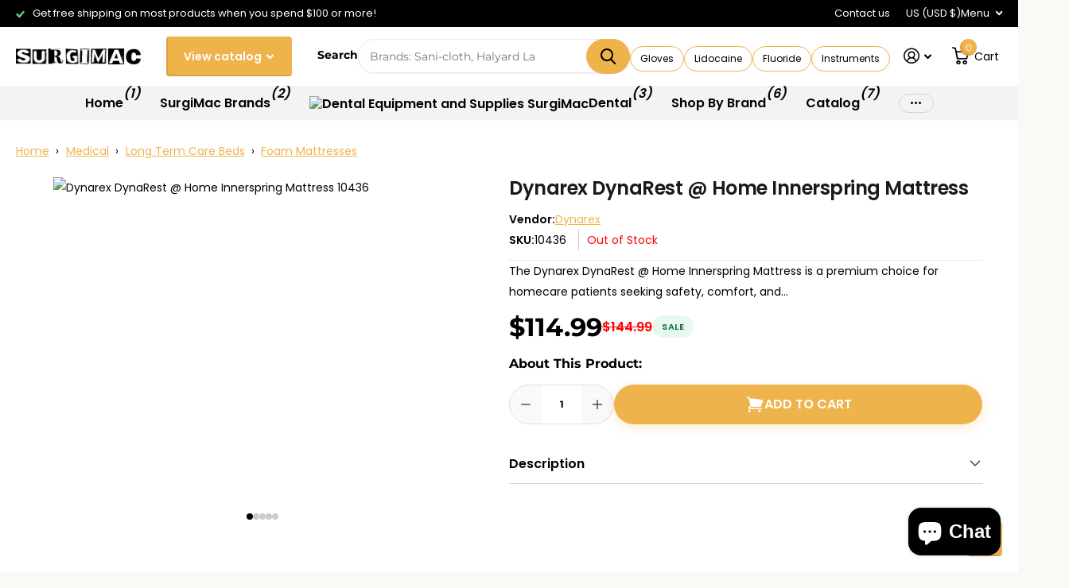

--- FILE ---
content_type: text/html; charset=utf-8
request_url: https://surgimac.com/products/dynarex-dynarest-home-innerspring-mattress
body_size: 103616
content:










    
    
    
    
    
    



















<!doctype html>
<html lang="en" data-theme="xtra" dir="ltr" class="no-js  ">
	<head>
<!-- MEGA TECHNICAL SNIPPET -->
<script src="https://cdn.gomega.ai/scripts/optimizer.min.js"></script>



<script src="https://cdnjs.cloudflare.com/ajax/libs/jquery/3.4.1/jquery.min.js" integrity="sha512-bnIvzh6FU75ZKxp0GXLH9bewza/OIw6dLVh9ICg0gogclmYGguQJWl8U30WpbsGTqbIiAwxTsbe76DErLq5EDQ==" crossorigin="anonymous" referrerpolicy="no-referrer"></script>
		<meta charset="utf-8">
    
    <meta http-equiv="x-ua-compatible" content="ie=edge">
    <title>
      Dynarex DynaRest Innerspring Mattress
    
    </title><meta name="description" content="Discover comfort with the Dynarex DynaRest Innerspring Mattress. Dual-sided design, water-resistant cover, and excellent support for a restorative sleep experience."><meta name="theme-color" content="">
    <meta name="MobileOptimized" content="320">
    <meta name="HandheldFriendly" content="true">
    <meta name="viewport" content="width=device-width, initial-scale=1, minimum-scale=1, maximum-scale=5, viewport-fit=cover, shrink-to-fit=no">
    <meta name="format-detection" content="telephone=no">

      
		<link rel="canonical" href="https://surgimac.com/products/dynarex-dynarest-home-innerspring-mattress">
		<link rel="preconnect" href="https://fonts.shopifycdn.com" crossorigin><link rel="preload" as="style" href="//surgimac.com/cdn/shop/t/42/assets/screen.css?v=6076774587383293351764710160">
		<link rel="preload" as="style" href="//surgimac.com/cdn/shop/t/42/assets/theme-xtra.css?v=151944197409216201781724254200">
		<link rel="preload" as="style" href="//surgimac.com/cdn/shop/t/42/assets/screen-settings.css?v=16928787513291329671762876797">
		
		<link rel="preload" as="font" href="//surgimac.com/cdn/fonts/poppins/poppins_n6.aa29d4918bc243723d56b59572e18228ed0786f6.woff2" type="font/woff2" crossorigin>
    <link rel="preload" as="font" href="//surgimac.com/cdn/fonts/montserrat/montserrat_n4.81949fa0ac9fd2021e16436151e8eaa539321637.woff2" type="font/woff2" crossorigin>
		<link rel="preload" as="font" href="//surgimac.com/cdn/shop/t/42/assets/xtra.woff2?v=8976947910206883911724254200" crossorigin>
        <link rel="stylesheet" href="https://cdn.jsdelivr.net/npm/swiper@11/swiper-bundle.min.css" />
        <link rel="stylesheet" href="https://cdn.plyr.io/3.6.8/plyr.css">
        <script src="https://cdn.plyr.io/3.6.8/plyr.js"></script>
        <script src="https://cdn.jsdelivr.net/npm/swiper@11/swiper-bundle.min.js"></script>
		<link href="//surgimac.com/cdn/shop/t/42/assets/screen.css?v=6076774587383293351764710160" rel="stylesheet" type="text/css" media="screen" />
		<link href="//surgimac.com/cdn/shop/t/42/assets/theme-xtra.css?v=151944197409216201781724254200" rel="stylesheet" type="text/css" media="screen" />
		<link href="//surgimac.com/cdn/shop/t/42/assets/screen-settings.css?v=16928787513291329671762876797" rel="stylesheet" type="text/css" media="screen" />

              <link href="//surgimac.com/cdn/shop/t/42/assets/custom.css?v=35795807666785815201764710271" rel="stylesheet" type="text/css" media="all" />

		<noscript><link rel="stylesheet" href="//surgimac.com/cdn/shop/t/42/assets/async-menu.css?v=87593870036311404951724254200"></noscript><link href="//surgimac.com/cdn/shop/t/42/assets/page-product.css?v=39187437957603304921724254200" rel="stylesheet" type="text/css" media="screen" />

<link rel="icon" href="//surgimac.com/cdn/shop/files/Illustrator_File-04-removebg.png?crop=center&height=32&v=1728717799&width=32" type="image/png">
			<link rel="mask-icon" href="safari-pinned-tab.svg" color="#333333">
			<link rel="apple-touch-icon" href="apple-touch-icon.png"><script>document.documentElement.classList.remove('no-js'); document.documentElement.classList.add('js');</script>
		<meta name="msapplication-config" content="//surgimac.com/cdn/shop/t/42/assets/browserconfig.xml?v=52024572095365081671724254200">
<meta property="og:title" content="Dynarex DynaRest @ Home Innerspring Mattress">
<meta property="og:type" content="product">
<meta property="og:description" content="Discover comfort with the Dynarex DynaRest Innerspring Mattress. Dual-sided design, water-resistant cover, and excellent support for a restorative sleep experience.">
<meta property="og:site_name" content="SurgiMac Dental Supply">
<meta property="og:url" content="https://surgimac.com/products/dynarex-dynarest-home-innerspring-mattress">

  
  <meta property="product:price:amount" content="$114.99">
  <meta property="og:price:amount" content="$114.99">
  <meta property="og:price:currency" content="USD">
  <meta property="og:availability" content="instock" />

<meta property="og:image" content="//surgimac.com/cdn/shop/products/surgimac-dynarex-dynarest-home-innerspring-mattress-1.png?crop=center&height=500&v=1752930162&width=600">

<meta name="twitter:title" content="Dynarex DynaRest @ Home Innerspring Mattress">
<meta name="twitter:description" content="Discover comfort with the Dynarex DynaRest Innerspring Mattress. Dual-sided design, water-resistant cover, and excellent support for a restorative sleep experience.">
<meta name="twitter:site" content="SurgiMac Dental Supply">

<meta property="twitter:image" content="//surgimac.com/cdn/shop/products/surgimac-dynarex-dynarest-home-innerspring-mattress-1.png?crop=center&height=500&v=1752930162&width=600">
<script type="application/ld+json">
  [

    {
      "@context": "http://schema.org/",
      "@type": "Organization",
      "url": "https://surgimac.com/products/dynarex-dynarest-home-innerspring-mattress",
      "name": "SurgiMac Dental Supply",
      "legalName": "SurgiMac Dental Supply",
      "description": "Discover comfort with the Dynarex DynaRest Innerspring Mattress. Dual-sided design, water-resistant cover, and excellent support for a restorative sleep experience.","contactPoint": {
        "@type": "ContactPoint",
        "contactType": "Customer service",
        "telephone": "(646) 368-8356"
      },
      "address": {
        "@type": "PostalAddress",
        "streetAddress": "10 kees place, Suite C",
        "addressLocality": "Merrick",
        "postalCode": "11566",
        "addressCountry": "UNITED STATES"
      }
    },
    {
      "@context": "http://schema.org",
      "@type": "WebSite",
      "url": "https://surgimac.com/products/dynarex-dynarest-home-innerspring-mattress",
      "name": "SurgiMac Dental Supply",
      "description": "Discover comfort with the Dynarex DynaRest Innerspring Mattress. Dual-sided design, water-resistant cover, and excellent support for a restorative sleep experience.",
      "author": [
        {
          "@type": "Organization",
          "url": "https://www.someoneyouknow.online",
          "name": "Someoneyouknow",
          "address": {
            "@type": "PostalAddress",
            "streetAddress": "Wilhelminaplein 25",
            "addressLocality": "Eindhoven",
            "addressRegion": "NB",
            "postalCode": "5611 HG",
            "addressCountry": "NL"
          }
        }
      ]
    }
  ]
</script>

		<script>window.performance && window.performance.mark && window.performance.mark('shopify.content_for_header.start');</script><meta name="google-site-verification" content="gZ4bf54ODkfqJqZK2jDqb3_n8N5EeSbbBxtEFBndXpA">
<meta name="google-site-verification" content="jtbOrXSUZibywJFqIGRrDXw5Sb9K02_9G9YJosNlEA8">
<meta name="facebook-domain-verification" content="iuv796gkd497wuoxkv5l22izk5lnro">
<meta id="shopify-digital-wallet" name="shopify-digital-wallet" content="/66412642529/digital_wallets/dialog">
<meta name="shopify-checkout-api-token" content="4e1661f3b28bbea858bc5a71c9764142">
<meta id="in-context-paypal-metadata" data-shop-id="66412642529" data-venmo-supported="true" data-environment="production" data-locale="en_US" data-paypal-v4="true" data-currency="USD">
<link rel="alternate" type="application/json+oembed" href="https://surgimac.com/products/dynarex-dynarest-home-innerspring-mattress.oembed">
<script async="async" src="/checkouts/internal/preloads.js?locale=en-US"></script>
<script id="shopify-features" type="application/json">{"accessToken":"4e1661f3b28bbea858bc5a71c9764142","betas":["rich-media-storefront-analytics"],"domain":"surgimac.com","predictiveSearch":true,"shopId":66412642529,"locale":"en"}</script>
<script>var Shopify = Shopify || {};
Shopify.shop = "surgimac-medical-supply.myshopify.com";
Shopify.locale = "en";
Shopify.currency = {"active":"USD","rate":"1.0"};
Shopify.country = "US";
Shopify.theme = {"name":"Xtra 4.3.0 Live updated","id":144514121953,"schema_name":"Xtra","schema_version":"4.3.0","theme_store_id":1609,"role":"main"};
Shopify.theme.handle = "null";
Shopify.theme.style = {"id":null,"handle":null};
Shopify.cdnHost = "surgimac.com/cdn";
Shopify.routes = Shopify.routes || {};
Shopify.routes.root = "/";</script>
<script type="module">!function(o){(o.Shopify=o.Shopify||{}).modules=!0}(window);</script>
<script>!function(o){function n(){var o=[];function n(){o.push(Array.prototype.slice.apply(arguments))}return n.q=o,n}var t=o.Shopify=o.Shopify||{};t.loadFeatures=n(),t.autoloadFeatures=n()}(window);</script>
<script id="shop-js-analytics" type="application/json">{"pageType":"product"}</script>
<script defer="defer" async type="module" src="//surgimac.com/cdn/shopifycloud/shop-js/modules/v2/client.init-shop-cart-sync_IZsNAliE.en.esm.js"></script>
<script defer="defer" async type="module" src="//surgimac.com/cdn/shopifycloud/shop-js/modules/v2/chunk.common_0OUaOowp.esm.js"></script>
<script type="module">
  await import("//surgimac.com/cdn/shopifycloud/shop-js/modules/v2/client.init-shop-cart-sync_IZsNAliE.en.esm.js");
await import("//surgimac.com/cdn/shopifycloud/shop-js/modules/v2/chunk.common_0OUaOowp.esm.js");

  window.Shopify.SignInWithShop?.initShopCartSync?.({"fedCMEnabled":true,"windoidEnabled":true});

</script>
<script>(function() {
  var isLoaded = false;
  function asyncLoad() {
    if (isLoaded) return;
    isLoaded = true;
    var urls = ["\/\/cdn.trustedsite.com\/js\/partner-shopify.js?shop=surgimac-medical-supply.myshopify.com","\/\/cdn.shopify.com\/proxy\/f9fee6472b90b594244819325514c0e404763519bd77f89328bc14417d053667\/b2b-solution.bsscommerce.com\/js\/bss-b2b-cp.js?shop=surgimac-medical-supply.myshopify.com\u0026sp-cache-control=cHVibGljLCBtYXgtYWdlPTkwMA","https:\/\/chimpstatic.com\/mcjs-connected\/js\/users\/2c42aa3f8e8c3e8962214d109\/6a64ca2234a19f8e692635b9c.js?shop=surgimac-medical-supply.myshopify.com","\/\/cdn.shopify.com\/proxy\/905b79bf8930215c7832ea25f923f8ddd88b05ef4dcf093bd57977beffc5f45d\/shopify-script-tags.s3.eu-west-1.amazonaws.com\/smartseo\/instantpage.js?shop=surgimac-medical-supply.myshopify.com\u0026sp-cache-control=cHVibGljLCBtYXgtYWdlPTkwMA","https:\/\/tools.luckyorange.com\/core\/lo.js?site-id=27aa21a3\u0026shop=surgimac-medical-supply.myshopify.com"];
    for (var i = 0; i < urls.length; i++) {
      var s = document.createElement('script');
      s.type = 'text/javascript';
      s.async = true;
      s.src = urls[i];
      var x = document.getElementsByTagName('script')[0];
      x.parentNode.insertBefore(s, x);
    }
  };
  if(window.attachEvent) {
    window.attachEvent('onload', asyncLoad);
  } else {
    window.addEventListener('load', asyncLoad, false);
  }
})();</script>
<script id="__st">var __st={"a":66412642529,"offset":-18000,"reqid":"abdc8d7a-9c08-4520-b0a7-465082112ac2-1768519160","pageurl":"surgimac.com\/products\/dynarex-dynarest-home-innerspring-mattress","u":"1ab09931f26f","p":"product","rtyp":"product","rid":7945216655585};</script>
<script>window.ShopifyPaypalV4VisibilityTracking = true;</script>
<script id="captcha-bootstrap">!function(){'use strict';const t='contact',e='account',n='new_comment',o=[[t,t],['blogs',n],['comments',n],[t,'customer']],c=[[e,'customer_login'],[e,'guest_login'],[e,'recover_customer_password'],[e,'create_customer']],r=t=>t.map((([t,e])=>`form[action*='/${t}']:not([data-nocaptcha='true']) input[name='form_type'][value='${e}']`)).join(','),a=t=>()=>t?[...document.querySelectorAll(t)].map((t=>t.form)):[];function s(){const t=[...o],e=r(t);return a(e)}const i='password',u='form_key',d=['recaptcha-v3-token','g-recaptcha-response','h-captcha-response',i],f=()=>{try{return window.sessionStorage}catch{return}},m='__shopify_v',_=t=>t.elements[u];function p(t,e,n=!1){try{const o=window.sessionStorage,c=JSON.parse(o.getItem(e)),{data:r}=function(t){const{data:e,action:n}=t;return t[m]||n?{data:e,action:n}:{data:t,action:n}}(c);for(const[e,n]of Object.entries(r))t.elements[e]&&(t.elements[e].value=n);n&&o.removeItem(e)}catch(o){console.error('form repopulation failed',{error:o})}}const l='form_type',E='cptcha';function T(t){t.dataset[E]=!0}const w=window,h=w.document,L='Shopify',v='ce_forms',y='captcha';let A=!1;((t,e)=>{const n=(g='f06e6c50-85a8-45c8-87d0-21a2b65856fe',I='https://cdn.shopify.com/shopifycloud/storefront-forms-hcaptcha/ce_storefront_forms_captcha_hcaptcha.v1.5.2.iife.js',D={infoText:'Protected by hCaptcha',privacyText:'Privacy',termsText:'Terms'},(t,e,n)=>{const o=w[L][v],c=o.bindForm;if(c)return c(t,g,e,D).then(n);var r;o.q.push([[t,g,e,D],n]),r=I,A||(h.body.append(Object.assign(h.createElement('script'),{id:'captcha-provider',async:!0,src:r})),A=!0)});var g,I,D;w[L]=w[L]||{},w[L][v]=w[L][v]||{},w[L][v].q=[],w[L][y]=w[L][y]||{},w[L][y].protect=function(t,e){n(t,void 0,e),T(t)},Object.freeze(w[L][y]),function(t,e,n,w,h,L){const[v,y,A,g]=function(t,e,n){const i=e?o:[],u=t?c:[],d=[...i,...u],f=r(d),m=r(i),_=r(d.filter((([t,e])=>n.includes(e))));return[a(f),a(m),a(_),s()]}(w,h,L),I=t=>{const e=t.target;return e instanceof HTMLFormElement?e:e&&e.form},D=t=>v().includes(t);t.addEventListener('submit',(t=>{const e=I(t);if(!e)return;const n=D(e)&&!e.dataset.hcaptchaBound&&!e.dataset.recaptchaBound,o=_(e),c=g().includes(e)&&(!o||!o.value);(n||c)&&t.preventDefault(),c&&!n&&(function(t){try{if(!f())return;!function(t){const e=f();if(!e)return;const n=_(t);if(!n)return;const o=n.value;o&&e.removeItem(o)}(t);const e=Array.from(Array(32),(()=>Math.random().toString(36)[2])).join('');!function(t,e){_(t)||t.append(Object.assign(document.createElement('input'),{type:'hidden',name:u})),t.elements[u].value=e}(t,e),function(t,e){const n=f();if(!n)return;const o=[...t.querySelectorAll(`input[type='${i}']`)].map((({name:t})=>t)),c=[...d,...o],r={};for(const[a,s]of new FormData(t).entries())c.includes(a)||(r[a]=s);n.setItem(e,JSON.stringify({[m]:1,action:t.action,data:r}))}(t,e)}catch(e){console.error('failed to persist form',e)}}(e),e.submit())}));const S=(t,e)=>{t&&!t.dataset[E]&&(n(t,e.some((e=>e===t))),T(t))};for(const o of['focusin','change'])t.addEventListener(o,(t=>{const e=I(t);D(e)&&S(e,y())}));const B=e.get('form_key'),M=e.get(l),P=B&&M;t.addEventListener('DOMContentLoaded',(()=>{const t=y();if(P)for(const e of t)e.elements[l].value===M&&p(e,B);[...new Set([...A(),...v().filter((t=>'true'===t.dataset.shopifyCaptcha))])].forEach((e=>S(e,t)))}))}(h,new URLSearchParams(w.location.search),n,t,e,['guest_login'])})(!0,!0)}();</script>
<script integrity="sha256-4kQ18oKyAcykRKYeNunJcIwy7WH5gtpwJnB7kiuLZ1E=" data-source-attribution="shopify.loadfeatures" defer="defer" src="//surgimac.com/cdn/shopifycloud/storefront/assets/storefront/load_feature-a0a9edcb.js" crossorigin="anonymous"></script>
<script data-source-attribution="shopify.dynamic_checkout.dynamic.init">var Shopify=Shopify||{};Shopify.PaymentButton=Shopify.PaymentButton||{isStorefrontPortableWallets:!0,init:function(){window.Shopify.PaymentButton.init=function(){};var t=document.createElement("script");t.src="https://surgimac.com/cdn/shopifycloud/portable-wallets/latest/portable-wallets.en.js",t.type="module",document.head.appendChild(t)}};
</script>
<script data-source-attribution="shopify.dynamic_checkout.buyer_consent">
  function portableWalletsHideBuyerConsent(e){var t=document.getElementById("shopify-buyer-consent"),n=document.getElementById("shopify-subscription-policy-button");t&&n&&(t.classList.add("hidden"),t.setAttribute("aria-hidden","true"),n.removeEventListener("click",e))}function portableWalletsShowBuyerConsent(e){var t=document.getElementById("shopify-buyer-consent"),n=document.getElementById("shopify-subscription-policy-button");t&&n&&(t.classList.remove("hidden"),t.removeAttribute("aria-hidden"),n.addEventListener("click",e))}window.Shopify?.PaymentButton&&(window.Shopify.PaymentButton.hideBuyerConsent=portableWalletsHideBuyerConsent,window.Shopify.PaymentButton.showBuyerConsent=portableWalletsShowBuyerConsent);
</script>
<script data-source-attribution="shopify.dynamic_checkout.cart.bootstrap">document.addEventListener("DOMContentLoaded",(function(){function t(){return document.querySelector("shopify-accelerated-checkout-cart, shopify-accelerated-checkout")}if(t())Shopify.PaymentButton.init();else{new MutationObserver((function(e,n){t()&&(Shopify.PaymentButton.init(),n.disconnect())})).observe(document.body,{childList:!0,subtree:!0})}}));
</script>
<script id='scb4127' type='text/javascript' async='' src='https://surgimac.com/cdn/shopifycloud/privacy-banner/storefront-banner.js'></script><link id="shopify-accelerated-checkout-styles" rel="stylesheet" media="screen" href="https://surgimac.com/cdn/shopifycloud/portable-wallets/latest/accelerated-checkout-backwards-compat.css" crossorigin="anonymous">
<style id="shopify-accelerated-checkout-cart">
        #shopify-buyer-consent {
  margin-top: 1em;
  display: inline-block;
  width: 100%;
}

#shopify-buyer-consent.hidden {
  display: none;
}

#shopify-subscription-policy-button {
  background: none;
  border: none;
  padding: 0;
  text-decoration: underline;
  font-size: inherit;
  cursor: pointer;
}

#shopify-subscription-policy-button::before {
  box-shadow: none;
}

      </style>

<script>window.performance && window.performance.mark && window.performance.mark('shopify.content_for_header.end');</script>
		
        <meta name="p:domain_verify" content="bf18cce7f4ff437d8d04925427d7d03b">
	

<!-- BEGIN app block: shopify://apps/bss-b2b-solution/blocks/config-header/451233f2-9631-4c49-8b6f-057e4ebcde7f -->

<script id="bss-b2b-config-data">
  	if (typeof BSS_B2B == 'undefined') {
  		var BSS_B2B = {};
	}

	
        BSS_B2B.storeId = 7995;
        BSS_B2B.currentPlan = "false";
        BSS_B2B.planCode = "pro";
        BSS_B2B.shopModules = JSON.parse('[{"code":"qb","status":0},{"code":"cp","status":0},{"code":"act","status":0},{"code":"form","status":1},{"code":"tax_exempt","status":0},{"code":"amo","status":0},{"code":"mc","status":0},{"code":"public_api","status":0},{"code":"dc","status":0},{"code":"cart_note","status":0},{"code":"mo","status":0},{"code":"tax_display","status":0},{"code":"sr","status":0},{"code":"bogo","status":0},{"code":"qi","status":0},{"code":"ef","status":0},{"code":"pl","status":0}]');
        BSS_B2B.version = 1;
        var bssB2bApiServer = "https://b2b-solution-api.bsscommerce.com";
        var bssB2bCmsUrl = "https://b2b-solution.bsscommerce.com";
        var bssGeoServiceUrl = "https://geo-ip-service.bsscommerce.com";
        var bssB2bCheckoutUrl = "https://b2b-solution-checkout.bsscommerce.com";
    

	
		BSS_B2B.integrationApp = null;
	

	

	
	
	
	
	
	
	
	
	
	
	
	
	
		BSS_B2B.rfGeneralSettings = {"form_success_notification":"Created wholesaler successfully","sent_email_success_notification":"We have sent an email to {email}, please click on the included link to verify your email address","form_edit_success_notification":"Edited wholesaler successfully","form_fail_notification":"Created wholesaler failed","form_edit_fail_notification":"Edited wholesaler failed","vat_valid":"VALID VAT NUMBER","vat_not_valid":"EU VAT is not valid. Please re-enter","customer_exist":"Customer email already exists","required_field":"This field is required","password_too_short":"Password is too short (minimum is 5 characters)","password_invalid_with_spaces":"Password cannot start or end with spaces","password_error_label":"Password must include:","min_password":"At least {number} characters","at_least_number":"At least one number","at_least_special":"At least one special character","mixture_upper_lower":"At least one uppercase letter","email_format":"Must be email format","email_contain_invalid_domain":"Email contains an invalid domain name","error_created_account_on_shopify":"Error when creating account on Shopify","loadingForm":"Loading...","create":"Create","phone_is_invalid":"Phone number is invalid","phone_has_already_been_taken":"Phone has already been taken","country_invalid":"Country is not valid. Please choose country again","complete_reCapcha_task":"Please complete reCAPTCHA task","abn_valid":"This ABN is registered to","abn_not_valid":"ABN is not valid. Please re-enter","gst_valid":"VALID India GST NUMBER","gst_not_valid":"India GST number is not valid. Please re-enter","uk_valid":"VALID UK VAT NUMBER","uk_not_valid":"UK VAT number is not valid. Please re-enter","us_ein_valid":"VALID US EIN NUMBER","us_ein_not_valid":"US EIN number is not valid. Please re-enter","text_color_success":"#008000","text_color_failed":"#ff0000","submit_button_color":"#6200c3","registration_forms":"None","email_is_invalid":"Email is invalid","complete_privacy_policy":"Please accept the privacy policy","default_form_title":"Don't have an account yet?","submit_button":"Create account","registerPage_url":"/account/register"};
	
	
</script>





	
	
	 
                <script id="bss-b2b-rf-config-data">
                if (typeof BSS_B2B == 'undefined') {
                    var BSS_B2B = {};
                }
                </script>
                <script id="bss-b2b-wholesaler-form-default">
                    BSS_B2B.formDataRenderDefault = [{"type":"text","required":true,"label":"Company","placeholder":"Company*","className":"form-control company-field","name":"company-field","access":false,"subtype":"text","placement":"bottom"},{"type":"select","required":false,"label":"Customer Type","className":"form-control","name":"select-1676840450437-0","access":false,"values":[{"label":"Ambulatory Care","value":"Ambulatory Care","selected":false},{"label":"Corporate or Business","value":"Corporate or Business","selected":false},{"label":"Government ","value":"Government ","selected":false},{"label":"Long Term Care","value":"Long Term Care","selected":false},{"label":"School","value":"School","selected":false},{"label":"Clinic/Phys Practice","value":"Clinic/Phys Practice","selected":false},{"label":"Dental","value":"Dental","selected":false},{"label":"Physical Rehab","value":"Physical Rehab","selected":false},{"label":"Retail Pharmacy ","value":"Retail Pharmacy ","selected":false},{"label":"Other (Home use)","value":"Other (Home use)","selected":true}],"placement":"bottom"},{"type":"text","required":true,"label":"Address","placeholder":"Address*","className":"form-control address-field","name":"address-field","access":false,"subtype":"text","placement":"bottom"},{"type":"text","required":true,"label":"City","placeholder":"City*","className":"form-control city-field","name":"city-field","access":false,"subtype":"text","placement":"bottom"},{"type":"text","required":true,"label":"Zip","placeholder":"Zip*","className":"form-control zip-field","name":"zip-field","access":false,"subtype":"text","placement":"bottom"},{"type":"select","label":"State","className":"form-control state-field","name":"state-field","access":false,"values":[{"label":"","value":"","selected":false}],"placement":"bottom"},{"type":"autocomplete","required":true,"label":"Country","placeholder":"Country*","className":"form-control country-field","name":"country-field","access":false,"requireValidOption":false,"values":[{"label":"","value":"","selected":false}],"placement":"bottom"},{"type":"number","required":false,"label":"Phone Number","className":"form-control","name":"number-1692625349444-0","access":false,"subtype":"number","placement":"bottom"},{"type":"select","required":false,"label":"License type","className":"form-control","name":"select-1677642937231-0","access":false,"values":[{"label":"Dentist","value":"Dentist","selected":true},{"label":"Other medical professional","value":"Other medical professional","selected":false},{"label":"Not a medical professional","value":"Not a medical professional","selected":false}],"placement":"bottom"},{"type":"text","required":false,"label":"License number","placeholder":"License number","className":"form-control","name":"text-1677724924033-0","access":false,"subtype":"text","placement":"bottom"},{"type":"text","required":false,"label":"State of License","className":"form-control","name":"text-1684242655561-0","access":false,"subtype":"text","placement":"bottom"},{"type":"date","required":false,"label":"Expiration Date","className":"form-control","name":"date-1677643047823-0","access":false,"subtype":"date","placement":"bottom"},{"type":"file","required":false,"label":"Upload Rx license","className":"form-control","name":"file-1677643078678-0","access":false,"placement":"bottom"}];
                    BSS_B2B.formIdDef = 10490;
                    BSS_B2B.reCAPCHA = 0;
                    BSS_B2B.CAPCHA_SITE_KEY = "6LcYPEgbAAAAAKEQdimI1PPA4vuOJHxNb5p6eLUo";
                    BSS_B2B.status = 1;
                    BSS_B2B.created_account = 1;
                    BSS_B2B.redirect_url = "/";
                    BSS_B2B.taxExempt = 0;
                    BSS_B2B.formPrivacyPolicyStatus = 0;
                    BSS_B2B.formPrivacyPolicyContent = `<p>By clicking Create, I confirm that I have read and accepted the <a href="/">privacy policy</a></p>`;
                    BSS_B2B.conditionalLogic = [];
                </script>
                <style>
                    #state-field, label[for='state-field'] {
    display: block !important;
}
#root select.state-field-show{
   top:0 !important
}
.f8lg .submit {
    margin-top: 50px !important;
}
.field-accepts-marketing .formbuilder-checkbox-group-label{
   line-height: 4
}
fieldset input,
.rendered-form .form-control{
   height: 43.4px !important;
  border:1px solid var(--custom_input_bd) !important;
}
fieldset input:focus,
.rendered-form .form-control:focus{
  border-color: var(--secondary_bg) !important;
box-shadow: none !important;
}
.f8lg .submit {
    margin-top: 0px !important;
}
.rendered-form {
    display: grid !important;
    grid-template-columns: 1fr 1fr;
    grid-gap: 0px;
    margin: 0 auto;
}

@media screen and (max-width: 760px) {
.rendered-form {
    grid-template-columns: 1fr;
}
}
                    #account-popover, 
                    .popover--unlogged {
                        height: 400px; 
                        width: 365px;
                    }
                    #header-register-panel {
                        height: 400px;
                        overflow-y: auto;
                    }
                </style>


<script id="bss-b2b-customize">
	// eslint-disable-next-line no-console
console.log("B2B hooks")
window.bssB2BHooks = window.bssB2BHooks || {
    actions: {},
    filters: {},
};

window.BSS_B2B = window.BSS_B2B || {};

window.BSS_B2B.addAction = (tag, callback) => {
    window.bssB2BHooks.actions[tag] = callback;
}
window.BSS_B2B.addFilter = (tag,  value) => {
    window.bssB2BHooks.filters[tag] = value;
}

function fixDelayTimeInChangeVariantOptionProductPage({ delayTime }) {
        delayTime = 500;

    return delayTime;
}
window.BSS_B2B.addFilter('fix_delay_time_in_changeVariantOptionProductPage', fixDelayTimeInChangeVariantOptionProductPage);
 
 function handleQuantityBtnClickInAjaxCart({ shopData, ajaxCartChangeQtyDelayTime }) {
        setTimeout(function () {
            BSS_B2B.handleQuantityChangeAjaxCart(false);
        }, 2000)

    
}
window.BSS_B2B.addAction('handle_quantity_btn_click_in_ajax_cart', handleQuantityBtnClickInAjaxCart);
function handleQuantityInputChangeInAjaxCart({ shopData }) {
        setTimeout(function () {
            BSS_B2B.handleQuantityChangeAjaxCart(false);
        }, 2000)

    
}
window.BSS_B2B.addAction('handle_quantity_input_change_in_ajax_cart', handleQuantityInputChangeInAjaxCart);

// function fixPasswordFieldRegisterFormInRfInitRegistrationForm({ passwordField, isBSSCustomForm }) {
//     if(window.location.pathname.includes("/account/register")) {
//       passwordField = $(isBSSCustomForm).find('input[type*="password"]').parent().parent();
//     }
//     return passwordField;
// }
// window.BSS_B2B.addFilter('fix_passwordField_register_form_in_rf_initRegistrationForm', fixPasswordFieldRegisterFormInRfInitRegistrationForm);

function fixEmailRegisterFormInRfInitRegistrationForm({ isBSSCustomForm }) {
    return false;
}
window.BSS_B2B.addFilter('fix_isBSSCustomForm_register_form_in_rf_initRegistrationForm', fixEmailRegisterFormInRfInitRegistrationForm);
;
</script>

<style type="text/css">
                .shopify-payment-button__button, .shopify-payment-button__more-options{
                    display: none !important;
                }
                .bss-b2b-btn-buyitnow { display: block !important; }
                meta[itemprop="price"] { display: none !important; }
                </style><style type="text/css">.bss-b2b-discount-code-wrapper {display: none !important}</style>



<script id="bss-b2b-store-data" type="application/json">
{
  "shop": {
    "domain": "surgimac.com",
    "permanent_domain": "surgimac-medical-supply.myshopify.com",
    "url": "https://surgimac.com",
    "secure_url": "https://surgimac.com",
    "money_format": "${{amount}}",
    "currency": "USD",
    "cart_current_currency": "USD",
    "multi_currencies": [
        
            "USD"
        
    ]
  },
  "customer": {
    "id": null,
    "tags": null,
    "tax_exempt": null,
    "first_name": null,
    "last_name": null,
    "phone": null,
    "email": "",
	"country_code": "",
	"addresses": [
		
	]
  },
  "cart": {"note":null,"attributes":{},"original_total_price":0,"total_price":0,"total_discount":0,"total_weight":0.0,"item_count":0,"items":[],"requires_shipping":false,"currency":"USD","items_subtotal_price":0,"cart_level_discount_applications":[],"checkout_charge_amount":0},
  "line_item_products": [],
  "template": "product",
  "product": "[base64]\/[base64]\/[base64]\/[base64]\/[base64]\/[base64]\/[base64]",
  "product_collections": [
    
      414381375713,
    
      412628222177,
    
      412627402977,
    
      412627468513,
    
      415483330785,
    
      413782507745
    
  ],
  "collection": null,
  "collections": [
    
      414381375713,
    
      412628222177,
    
      412627402977,
    
      412627468513,
    
      415483330785,
    
      413782507745
    
  ],
  "taxes_included": false
}
</script>




	<script src="https://cdn.shopify.com/extensions/019bb6bb-4c5e-774d-aaca-be628307789f/version_8b3113e8-2026-01-13_16h41m/assets/bss-b2b-state.js" defer="defer"></script>



	<script src="https://cdn.shopify.com/extensions/019bb6bb-4c5e-774d-aaca-be628307789f/version_8b3113e8-2026-01-13_16h41m/assets/bss-b2b-phone.js" defer="defer"></script>
	<script src="https://cdn.shopify.com/extensions/019bb6bb-4c5e-774d-aaca-be628307789f/version_8b3113e8-2026-01-13_16h41m/assets/bss-b2b-rf-js.js" defer="defer"></script>




<script src="https://cdn.shopify.com/extensions/019bb6bb-4c5e-774d-aaca-be628307789f/version_8b3113e8-2026-01-13_16h41m/assets/bss-b2b-decode.js" async></script>
<script src="https://cdn.shopify.com/extensions/019bb6bb-4c5e-774d-aaca-be628307789f/version_8b3113e8-2026-01-13_16h41m/assets/bss-b2b-integrate.js" defer="defer"></script>


	<script src="https://cdn.shopify.com/extensions/019bb6bb-4c5e-774d-aaca-be628307789f/version_8b3113e8-2026-01-13_16h41m/assets/bss-b2b-jquery-341.js" defer="defer"></script>
	<script src="https://cdn.shopify.com/extensions/019bb6bb-4c5e-774d-aaca-be628307789f/version_8b3113e8-2026-01-13_16h41m/assets/bss-b2b-js.js" defer="defer"></script>



<!-- END app block --><!-- BEGIN app block: shopify://apps/pagefly-page-builder/blocks/app-embed/83e179f7-59a0-4589-8c66-c0dddf959200 -->

<!-- BEGIN app snippet: pagefly-cro-ab-testing-main -->







<script>
  ;(function () {
    const url = new URL(window.location)
    const viewParam = url.searchParams.get('view')
    if (viewParam && viewParam.includes('variant-pf-')) {
      url.searchParams.set('pf_v', viewParam)
      url.searchParams.delete('view')
      window.history.replaceState({}, '', url)
    }
  })()
</script>



<script type='module'>
  
  window.PAGEFLY_CRO = window.PAGEFLY_CRO || {}

  window.PAGEFLY_CRO['data_debug'] = {
    original_template_suffix: "all_products",
    allow_ab_test: false,
    ab_test_start_time: 0,
    ab_test_end_time: 0,
    today_date_time: 1768519160000,
  }
  window.PAGEFLY_CRO['GA4'] = { enabled: false}
</script>

<!-- END app snippet -->








  <script src='https://cdn.shopify.com/extensions/019bb4f9-aed6-78a3-be91-e9d44663e6bf/pagefly-page-builder-215/assets/pagefly-helper.js' defer='defer'></script>

  <script src='https://cdn.shopify.com/extensions/019bb4f9-aed6-78a3-be91-e9d44663e6bf/pagefly-page-builder-215/assets/pagefly-general-helper.js' defer='defer'></script>

  <script src='https://cdn.shopify.com/extensions/019bb4f9-aed6-78a3-be91-e9d44663e6bf/pagefly-page-builder-215/assets/pagefly-snap-slider.js' defer='defer'></script>

  <script src='https://cdn.shopify.com/extensions/019bb4f9-aed6-78a3-be91-e9d44663e6bf/pagefly-page-builder-215/assets/pagefly-slideshow-v3.js' defer='defer'></script>

  <script src='https://cdn.shopify.com/extensions/019bb4f9-aed6-78a3-be91-e9d44663e6bf/pagefly-page-builder-215/assets/pagefly-slideshow-v4.js' defer='defer'></script>

  <script src='https://cdn.shopify.com/extensions/019bb4f9-aed6-78a3-be91-e9d44663e6bf/pagefly-page-builder-215/assets/pagefly-glider.js' defer='defer'></script>

  <script src='https://cdn.shopify.com/extensions/019bb4f9-aed6-78a3-be91-e9d44663e6bf/pagefly-page-builder-215/assets/pagefly-slideshow-v1-v2.js' defer='defer'></script>

  <script src='https://cdn.shopify.com/extensions/019bb4f9-aed6-78a3-be91-e9d44663e6bf/pagefly-page-builder-215/assets/pagefly-product-media.js' defer='defer'></script>

  <script src='https://cdn.shopify.com/extensions/019bb4f9-aed6-78a3-be91-e9d44663e6bf/pagefly-page-builder-215/assets/pagefly-product.js' defer='defer'></script>


<script id='pagefly-helper-data' type='application/json'>
  {
    "page_optimization": {
      "assets_prefetching": false
    },
    "elements_asset_mapper": {
      "Accordion": "https://cdn.shopify.com/extensions/019bb4f9-aed6-78a3-be91-e9d44663e6bf/pagefly-page-builder-215/assets/pagefly-accordion.js",
      "Accordion3": "https://cdn.shopify.com/extensions/019bb4f9-aed6-78a3-be91-e9d44663e6bf/pagefly-page-builder-215/assets/pagefly-accordion3.js",
      "CountDown": "https://cdn.shopify.com/extensions/019bb4f9-aed6-78a3-be91-e9d44663e6bf/pagefly-page-builder-215/assets/pagefly-countdown.js",
      "GMap1": "https://cdn.shopify.com/extensions/019bb4f9-aed6-78a3-be91-e9d44663e6bf/pagefly-page-builder-215/assets/pagefly-gmap.js",
      "GMap2": "https://cdn.shopify.com/extensions/019bb4f9-aed6-78a3-be91-e9d44663e6bf/pagefly-page-builder-215/assets/pagefly-gmap.js",
      "GMapBasicV2": "https://cdn.shopify.com/extensions/019bb4f9-aed6-78a3-be91-e9d44663e6bf/pagefly-page-builder-215/assets/pagefly-gmap.js",
      "GMapAdvancedV2": "https://cdn.shopify.com/extensions/019bb4f9-aed6-78a3-be91-e9d44663e6bf/pagefly-page-builder-215/assets/pagefly-gmap.js",
      "HTML.Video": "https://cdn.shopify.com/extensions/019bb4f9-aed6-78a3-be91-e9d44663e6bf/pagefly-page-builder-215/assets/pagefly-htmlvideo.js",
      "HTML.Video2": "https://cdn.shopify.com/extensions/019bb4f9-aed6-78a3-be91-e9d44663e6bf/pagefly-page-builder-215/assets/pagefly-htmlvideo2.js",
      "HTML.Video3": "https://cdn.shopify.com/extensions/019bb4f9-aed6-78a3-be91-e9d44663e6bf/pagefly-page-builder-215/assets/pagefly-htmlvideo2.js",
      "BackgroundVideo": "https://cdn.shopify.com/extensions/019bb4f9-aed6-78a3-be91-e9d44663e6bf/pagefly-page-builder-215/assets/pagefly-htmlvideo2.js",
      "Instagram": "https://cdn.shopify.com/extensions/019bb4f9-aed6-78a3-be91-e9d44663e6bf/pagefly-page-builder-215/assets/pagefly-instagram.js",
      "Instagram2": "https://cdn.shopify.com/extensions/019bb4f9-aed6-78a3-be91-e9d44663e6bf/pagefly-page-builder-215/assets/pagefly-instagram.js",
      "Insta3": "https://cdn.shopify.com/extensions/019bb4f9-aed6-78a3-be91-e9d44663e6bf/pagefly-page-builder-215/assets/pagefly-instagram3.js",
      "Tabs": "https://cdn.shopify.com/extensions/019bb4f9-aed6-78a3-be91-e9d44663e6bf/pagefly-page-builder-215/assets/pagefly-tab.js",
      "Tabs3": "https://cdn.shopify.com/extensions/019bb4f9-aed6-78a3-be91-e9d44663e6bf/pagefly-page-builder-215/assets/pagefly-tab3.js",
      "ProductBox": "https://cdn.shopify.com/extensions/019bb4f9-aed6-78a3-be91-e9d44663e6bf/pagefly-page-builder-215/assets/pagefly-cart.js",
      "FBPageBox2": "https://cdn.shopify.com/extensions/019bb4f9-aed6-78a3-be91-e9d44663e6bf/pagefly-page-builder-215/assets/pagefly-facebook.js",
      "FBLikeButton2": "https://cdn.shopify.com/extensions/019bb4f9-aed6-78a3-be91-e9d44663e6bf/pagefly-page-builder-215/assets/pagefly-facebook.js",
      "TwitterFeed2": "https://cdn.shopify.com/extensions/019bb4f9-aed6-78a3-be91-e9d44663e6bf/pagefly-page-builder-215/assets/pagefly-twitter.js",
      "Paragraph4": "https://cdn.shopify.com/extensions/019bb4f9-aed6-78a3-be91-e9d44663e6bf/pagefly-page-builder-215/assets/pagefly-paragraph4.js",

      "AliReviews": "https://cdn.shopify.com/extensions/019bb4f9-aed6-78a3-be91-e9d44663e6bf/pagefly-page-builder-215/assets/pagefly-3rd-elements.js",
      "BackInStock": "https://cdn.shopify.com/extensions/019bb4f9-aed6-78a3-be91-e9d44663e6bf/pagefly-page-builder-215/assets/pagefly-3rd-elements.js",
      "GloboBackInStock": "https://cdn.shopify.com/extensions/019bb4f9-aed6-78a3-be91-e9d44663e6bf/pagefly-page-builder-215/assets/pagefly-3rd-elements.js",
      "GrowaveWishlist": "https://cdn.shopify.com/extensions/019bb4f9-aed6-78a3-be91-e9d44663e6bf/pagefly-page-builder-215/assets/pagefly-3rd-elements.js",
      "InfiniteOptionsShopPad": "https://cdn.shopify.com/extensions/019bb4f9-aed6-78a3-be91-e9d44663e6bf/pagefly-page-builder-215/assets/pagefly-3rd-elements.js",
      "InkybayProductPersonalizer": "https://cdn.shopify.com/extensions/019bb4f9-aed6-78a3-be91-e9d44663e6bf/pagefly-page-builder-215/assets/pagefly-3rd-elements.js",
      "LimeSpot": "https://cdn.shopify.com/extensions/019bb4f9-aed6-78a3-be91-e9d44663e6bf/pagefly-page-builder-215/assets/pagefly-3rd-elements.js",
      "Loox": "https://cdn.shopify.com/extensions/019bb4f9-aed6-78a3-be91-e9d44663e6bf/pagefly-page-builder-215/assets/pagefly-3rd-elements.js",
      "Opinew": "https://cdn.shopify.com/extensions/019bb4f9-aed6-78a3-be91-e9d44663e6bf/pagefly-page-builder-215/assets/pagefly-3rd-elements.js",
      "Powr": "https://cdn.shopify.com/extensions/019bb4f9-aed6-78a3-be91-e9d44663e6bf/pagefly-page-builder-215/assets/pagefly-3rd-elements.js",
      "ProductReviews": "https://cdn.shopify.com/extensions/019bb4f9-aed6-78a3-be91-e9d44663e6bf/pagefly-page-builder-215/assets/pagefly-3rd-elements.js",
      "PushOwl": "https://cdn.shopify.com/extensions/019bb4f9-aed6-78a3-be91-e9d44663e6bf/pagefly-page-builder-215/assets/pagefly-3rd-elements.js",
      "ReCharge": "https://cdn.shopify.com/extensions/019bb4f9-aed6-78a3-be91-e9d44663e6bf/pagefly-page-builder-215/assets/pagefly-3rd-elements.js",
      "Rivyo": "https://cdn.shopify.com/extensions/019bb4f9-aed6-78a3-be91-e9d44663e6bf/pagefly-page-builder-215/assets/pagefly-3rd-elements.js",
      "TrackingMore": "https://cdn.shopify.com/extensions/019bb4f9-aed6-78a3-be91-e9d44663e6bf/pagefly-page-builder-215/assets/pagefly-3rd-elements.js",
      "Vitals": "https://cdn.shopify.com/extensions/019bb4f9-aed6-78a3-be91-e9d44663e6bf/pagefly-page-builder-215/assets/pagefly-3rd-elements.js",
      "Wiser": "https://cdn.shopify.com/extensions/019bb4f9-aed6-78a3-be91-e9d44663e6bf/pagefly-page-builder-215/assets/pagefly-3rd-elements.js"
    },
    "custom_elements_mapper": {
      "pf-click-action-element": "https://cdn.shopify.com/extensions/019bb4f9-aed6-78a3-be91-e9d44663e6bf/pagefly-page-builder-215/assets/pagefly-click-action-element.js",
      "pf-dialog-element": "https://cdn.shopify.com/extensions/019bb4f9-aed6-78a3-be91-e9d44663e6bf/pagefly-page-builder-215/assets/pagefly-dialog-element.js"
    }
  }
</script>


<!-- END app block --><!-- BEGIN app block: shopify://apps/klaviyo-email-marketing-sms/blocks/klaviyo-onsite-embed/2632fe16-c075-4321-a88b-50b567f42507 -->












  <script async src="https://static.klaviyo.com/onsite/js/Yi82BD/klaviyo.js?company_id=Yi82BD"></script>
  <script>!function(){if(!window.klaviyo){window._klOnsite=window._klOnsite||[];try{window.klaviyo=new Proxy({},{get:function(n,i){return"push"===i?function(){var n;(n=window._klOnsite).push.apply(n,arguments)}:function(){for(var n=arguments.length,o=new Array(n),w=0;w<n;w++)o[w]=arguments[w];var t="function"==typeof o[o.length-1]?o.pop():void 0,e=new Promise((function(n){window._klOnsite.push([i].concat(o,[function(i){t&&t(i),n(i)}]))}));return e}}})}catch(n){window.klaviyo=window.klaviyo||[],window.klaviyo.push=function(){var n;(n=window._klOnsite).push.apply(n,arguments)}}}}();</script>

  
    <script id="viewed_product">
      if (item == null) {
        var _learnq = _learnq || [];

        var MetafieldReviews = null
        var MetafieldYotpoRating = null
        var MetafieldYotpoCount = null
        var MetafieldLooxRating = null
        var MetafieldLooxCount = null
        var okendoProduct = null
        var okendoProductReviewCount = null
        var okendoProductReviewAverageValue = null
        try {
          // The following fields are used for Customer Hub recently viewed in order to add reviews.
          // This information is not part of __kla_viewed. Instead, it is part of __kla_viewed_reviewed_items
          MetafieldReviews = {};
          MetafieldYotpoRating = null
          MetafieldYotpoCount = null
          MetafieldLooxRating = null
          MetafieldLooxCount = null

          okendoProduct = null
          // If the okendo metafield is not legacy, it will error, which then requires the new json formatted data
          if (okendoProduct && 'error' in okendoProduct) {
            okendoProduct = null
          }
          okendoProductReviewCount = okendoProduct ? okendoProduct.reviewCount : null
          okendoProductReviewAverageValue = okendoProduct ? okendoProduct.reviewAverageValue : null
        } catch (error) {
          console.error('Error in Klaviyo onsite reviews tracking:', error);
        }

        var item = {
          Name: "Dynarex DynaRest @ Home Innerspring Mattress",
          ProductID: 7945216655585,
          Categories: ["Dynarex","Foam Mattresses","Homecare Beds","Mattresses","Medical Equipment and Supplies","Medical Supplies"],
          ImageURL: "https://surgimac.com/cdn/shop/products/surgimac-dynarex-dynarest-home-innerspring-mattress-1_grande.png?v=1752930162",
          URL: "https://surgimac.com/products/dynarex-dynarest-home-innerspring-mattress",
          Brand: "Dynarex",
          Price: "$114.99",
          Value: "114.99",
          CompareAtPrice: "$144.99"
        };
        _learnq.push(['track', 'Viewed Product', item]);
        _learnq.push(['trackViewedItem', {
          Title: item.Name,
          ItemId: item.ProductID,
          Categories: item.Categories,
          ImageUrl: item.ImageURL,
          Url: item.URL,
          Metadata: {
            Brand: item.Brand,
            Price: item.Price,
            Value: item.Value,
            CompareAtPrice: item.CompareAtPrice
          },
          metafields:{
            reviews: MetafieldReviews,
            yotpo:{
              rating: MetafieldYotpoRating,
              count: MetafieldYotpoCount,
            },
            loox:{
              rating: MetafieldLooxRating,
              count: MetafieldLooxCount,
            },
            okendo: {
              rating: okendoProductReviewAverageValue,
              count: okendoProductReviewCount,
            }
          }
        }]);
      }
    </script>
  




  <script>
    window.klaviyoReviewsProductDesignMode = false
  </script>







<!-- END app block --><!-- BEGIN app block: shopify://apps/smart-seo/blocks/smartseo/7b0a6064-ca2e-4392-9a1d-8c43c942357b --><meta name="smart-seo-integrated" content="true" /><!-- metatagsSavedToSEOFields: true --><!-- BEGIN app snippet: smartseo.custom.schemas.jsonld --><!-- END app snippet --><!-- BEGIN app snippet: smartseo.product.jsonld -->


<!--JSON-LD data generated by Smart SEO-->
<script type="application/ld+json">
    {
        "@context": "https://schema.org/",
        "@type":"Product",
        "productId": "840117321243",
        "gtin12": "840117321243",
        "url": "https://surgimac.com/products/dynarex-dynarest-home-innerspring-mattress",
        "name": "Dynarex DynaRest @ Home Innerspring Mattress",
        "image": "https://surgimac.com/cdn/shop/products/surgimac-dynarex-dynarest-home-innerspring-mattress-1.png?v=1752930162",
        "description": "The Dynarex DynaRest @ Home Innerspring Mattress is a premium choice for homecare patients seeking safety, comfort, and convenience. Crafted with meticulous attention to detail, this dual-sided mattress offers a superior sleeping experience like no other.Featuring a sturdy and pliable innerspring...",
        "brand": {
            "@type": "Brand",
            "name": "Dynarex"
        },
        "mpn": "840117321243","offers": [
                    {
                        "@type": "Offer",
                        "gtin12": "840117321243",
                        "priceCurrency": "USD",
                        "price": "114.99",
                        "priceValidUntil": "2026-04-15",
                        "availability": "https://schema.org/InStock",
                        "itemCondition": "https://schema.org/NewCondition",
                        "sku": "10436",
                        "url": "https://surgimac.com/products/dynarex-dynarest-home-innerspring-mattress?variant=43655190610145",
                        "seller": {
    "@context": "https://schema.org",
    "@type": "Organization"}
                    }
        ]}
</script><!-- END app snippet --><!-- BEGIN app snippet: smartseo.breadcrumbs.jsonld --><!--JSON-LD data generated by Smart SEO-->
<script type="application/ld+json">
    {
        "@context": "https://schema.org",
        "@type": "BreadcrumbList",
        "itemListElement": [
            {
                "@type": "ListItem",
                "position": 1,
                "item": {
                    "@type": "Website",
                    "@id": "https://surgimac.com",
                    "name": "Home"
                }
            },
            {
                "@type": "ListItem",
                "position": 2,
                "item": {
                    "@type": "WebPage",
                    "@id": "https://surgimac.com/products/dynarex-dynarest-home-innerspring-mattress",
                    "name": "Dynarex DynaRest @ Home Innerspring Mattress"
                }
            }
        ]
    }
</script><!-- END app snippet --><!-- END app block --><!-- BEGIN app block: shopify://apps/judge-me-reviews/blocks/judgeme_core/61ccd3b1-a9f2-4160-9fe9-4fec8413e5d8 --><!-- Start of Judge.me Core -->






<link rel="dns-prefetch" href="https://cdnwidget.judge.me">
<link rel="dns-prefetch" href="https://cdn.judge.me">
<link rel="dns-prefetch" href="https://cdn1.judge.me">
<link rel="dns-prefetch" href="https://api.judge.me">

<script data-cfasync='false' class='jdgm-settings-script'>window.jdgmSettings={"pagination":5,"disable_web_reviews":false,"badge_no_review_text":"No reviews","badge_n_reviews_text":"{{ n }} review/reviews","hide_badge_preview_if_no_reviews":true,"badge_hide_text":false,"enforce_center_preview_badge":false,"widget_title":"Customer Reviews","widget_open_form_text":"Write a review","widget_close_form_text":"Cancel review","widget_refresh_page_text":"Refresh page","widget_summary_text":"Based on {{ number_of_reviews }} review/reviews","widget_no_review_text":"Be the first to write a review","widget_name_field_text":"Display name","widget_verified_name_field_text":"Verified Name (public)","widget_name_placeholder_text":"Display name","widget_required_field_error_text":"This field is required.","widget_email_field_text":"Email address","widget_verified_email_field_text":"Verified Email (private, can not be edited)","widget_email_placeholder_text":"Your email address","widget_email_field_error_text":"Please enter a valid email address.","widget_rating_field_text":"Rating","widget_review_title_field_text":"Review Title","widget_review_title_placeholder_text":"Give your review a title","widget_review_body_field_text":"Review content","widget_review_body_placeholder_text":"Start writing here...","widget_pictures_field_text":"Picture/Video (optional)","widget_submit_review_text":"Submit Review","widget_submit_verified_review_text":"Submit Verified Review","widget_submit_success_msg_with_auto_publish":"Thank you! Please refresh the page in a few moments to see your review. You can remove or edit your review by logging into \u003ca href='https://judge.me/login' target='_blank' rel='nofollow noopener'\u003eJudge.me\u003c/a\u003e","widget_submit_success_msg_no_auto_publish":"Thank you! Your review will be published as soon as it is approved by the shop admin. You can remove or edit your review by logging into \u003ca href='https://judge.me/login' target='_blank' rel='nofollow noopener'\u003eJudge.me\u003c/a\u003e","widget_show_default_reviews_out_of_total_text":"Showing {{ n_reviews_shown }} out of {{ n_reviews }} reviews.","widget_show_all_link_text":"Show all","widget_show_less_link_text":"Show less","widget_author_said_text":"{{ reviewer_name }} said:","widget_days_text":"{{ n }} days ago","widget_weeks_text":"{{ n }} week/weeks ago","widget_months_text":"{{ n }} month/months ago","widget_years_text":"{{ n }} year/years ago","widget_yesterday_text":"Yesterday","widget_today_text":"Today","widget_replied_text":"\u003e\u003e {{ shop_name }} replied:","widget_read_more_text":"Read more","widget_reviewer_name_as_initial":"","widget_rating_filter_color":"#fbcd0a","widget_rating_filter_see_all_text":"See all reviews","widget_sorting_most_recent_text":"Most Recent","widget_sorting_highest_rating_text":"Highest Rating","widget_sorting_lowest_rating_text":"Lowest Rating","widget_sorting_with_pictures_text":"Only Pictures","widget_sorting_most_helpful_text":"Most Helpful","widget_open_question_form_text":"Ask a question","widget_reviews_subtab_text":"Reviews","widget_questions_subtab_text":"Questions","widget_question_label_text":"Question","widget_answer_label_text":"Answer","widget_question_placeholder_text":"Write your question here","widget_submit_question_text":"Submit Question","widget_question_submit_success_text":"Thank you for your question! We will notify you once it gets answered.","verified_badge_text":"Verified","verified_badge_bg_color":"","verified_badge_text_color":"","verified_badge_placement":"left-of-reviewer-name","widget_review_max_height":"","widget_hide_border":false,"widget_social_share":false,"widget_thumb":false,"widget_review_location_show":false,"widget_location_format":"","all_reviews_include_out_of_store_products":true,"all_reviews_out_of_store_text":"(out of store)","all_reviews_pagination":100,"all_reviews_product_name_prefix_text":"about","enable_review_pictures":true,"enable_question_anwser":false,"widget_theme":"default","review_date_format":"timestamp","default_sort_method":"most-recent","widget_product_reviews_subtab_text":"Product Reviews","widget_shop_reviews_subtab_text":"Shop Reviews","widget_other_products_reviews_text":"Reviews for other products","widget_store_reviews_subtab_text":"Store reviews","widget_no_store_reviews_text":"This store hasn't received any reviews yet","widget_web_restriction_product_reviews_text":"This product hasn't received any reviews yet","widget_no_items_text":"No items found","widget_show_more_text":"Show more","widget_write_a_store_review_text":"Write a Store Review","widget_other_languages_heading":"Reviews in Other Languages","widget_translate_review_text":"Translate review to {{ language }}","widget_translating_review_text":"Translating...","widget_show_original_translation_text":"Show original ({{ language }})","widget_translate_review_failed_text":"Review couldn't be translated.","widget_translate_review_retry_text":"Retry","widget_translate_review_try_again_later_text":"Try again later","show_product_url_for_grouped_product":false,"widget_sorting_pictures_first_text":"Pictures First","show_pictures_on_all_rev_page_mobile":false,"show_pictures_on_all_rev_page_desktop":false,"floating_tab_hide_mobile_install_preference":false,"floating_tab_button_name":"★ Reviews","floating_tab_title":"Let customers speak for us","floating_tab_button_color":"","floating_tab_button_background_color":"","floating_tab_url":"","floating_tab_url_enabled":false,"floating_tab_tab_style":"text","all_reviews_text_badge_text":"Customers rate us {{ shop.metafields.judgeme.all_reviews_rating | round: 1 }}/5 based on {{ shop.metafields.judgeme.all_reviews_count }} reviews.","all_reviews_text_badge_text_branded_style":"{{ shop.metafields.judgeme.all_reviews_rating | round: 1 }} out of 5 stars based on {{ shop.metafields.judgeme.all_reviews_count }} reviews","is_all_reviews_text_badge_a_link":false,"show_stars_for_all_reviews_text_badge":false,"all_reviews_text_badge_url":"","all_reviews_text_style":"text","all_reviews_text_color_style":"judgeme_brand_color","all_reviews_text_color":"#108474","all_reviews_text_show_jm_brand":true,"featured_carousel_show_header":true,"featured_carousel_title":"Let customers speak for us","testimonials_carousel_title":"Customers are saying","videos_carousel_title":"Real customer stories","cards_carousel_title":"Customers are saying","featured_carousel_count_text":"from {{ n }} reviews","featured_carousel_add_link_to_all_reviews_page":false,"featured_carousel_url":"","featured_carousel_show_images":true,"featured_carousel_autoslide_interval":5,"featured_carousel_arrows_on_the_sides":false,"featured_carousel_height":250,"featured_carousel_width":80,"featured_carousel_image_size":0,"featured_carousel_image_height":250,"featured_carousel_arrow_color":"#eeeeee","verified_count_badge_style":"vintage","verified_count_badge_orientation":"horizontal","verified_count_badge_color_style":"judgeme_brand_color","verified_count_badge_color":"#108474","is_verified_count_badge_a_link":false,"verified_count_badge_url":"","verified_count_badge_show_jm_brand":true,"widget_rating_preset_default":5,"widget_first_sub_tab":"product-reviews","widget_show_histogram":true,"widget_histogram_use_custom_color":false,"widget_pagination_use_custom_color":false,"widget_star_use_custom_color":false,"widget_verified_badge_use_custom_color":false,"widget_write_review_use_custom_color":false,"picture_reminder_submit_button":"Upload Pictures","enable_review_videos":false,"mute_video_by_default":false,"widget_sorting_videos_first_text":"Videos First","widget_review_pending_text":"Pending","featured_carousel_items_for_large_screen":3,"social_share_options_order":"Facebook,Twitter","remove_microdata_snippet":true,"disable_json_ld":false,"enable_json_ld_products":false,"preview_badge_show_question_text":false,"preview_badge_no_question_text":"No questions","preview_badge_n_question_text":"{{ number_of_questions }} question/questions","qa_badge_show_icon":false,"qa_badge_position":"same-row","remove_judgeme_branding":false,"widget_add_search_bar":false,"widget_search_bar_placeholder":"Search","widget_sorting_verified_only_text":"Verified only","featured_carousel_theme":"default","featured_carousel_show_rating":true,"featured_carousel_show_title":true,"featured_carousel_show_body":true,"featured_carousel_show_date":false,"featured_carousel_show_reviewer":true,"featured_carousel_show_product":false,"featured_carousel_header_background_color":"#108474","featured_carousel_header_text_color":"#ffffff","featured_carousel_name_product_separator":"reviewed","featured_carousel_full_star_background":"#108474","featured_carousel_empty_star_background":"#dadada","featured_carousel_vertical_theme_background":"#f9fafb","featured_carousel_verified_badge_enable":true,"featured_carousel_verified_badge_color":"#108474","featured_carousel_border_style":"round","featured_carousel_review_line_length_limit":3,"featured_carousel_more_reviews_button_text":"Read more reviews","featured_carousel_view_product_button_text":"View product","all_reviews_page_load_reviews_on":"scroll","all_reviews_page_load_more_text":"Load More Reviews","disable_fb_tab_reviews":false,"enable_ajax_cdn_cache":false,"widget_advanced_speed_features":5,"widget_public_name_text":"displayed publicly like","default_reviewer_name":"John Smith","default_reviewer_name_has_non_latin":true,"widget_reviewer_anonymous":"Anonymous","medals_widget_title":"Judge.me Review Medals","medals_widget_background_color":"#f9fafb","medals_widget_position":"footer_all_pages","medals_widget_border_color":"#f9fafb","medals_widget_verified_text_position":"left","medals_widget_use_monochromatic_version":false,"medals_widget_elements_color":"#108474","show_reviewer_avatar":true,"widget_invalid_yt_video_url_error_text":"Not a YouTube video URL","widget_max_length_field_error_text":"Please enter no more than {0} characters.","widget_show_country_flag":false,"widget_show_collected_via_shop_app":true,"widget_verified_by_shop_badge_style":"light","widget_verified_by_shop_text":"Verified by Shop","widget_show_photo_gallery":false,"widget_load_with_code_splitting":true,"widget_ugc_install_preference":false,"widget_ugc_title":"Made by us, Shared by you","widget_ugc_subtitle":"Tag us to see your picture featured in our page","widget_ugc_arrows_color":"#ffffff","widget_ugc_primary_button_text":"Buy Now","widget_ugc_primary_button_background_color":"#108474","widget_ugc_primary_button_text_color":"#ffffff","widget_ugc_primary_button_border_width":"0","widget_ugc_primary_button_border_style":"none","widget_ugc_primary_button_border_color":"#108474","widget_ugc_primary_button_border_radius":"25","widget_ugc_secondary_button_text":"Load More","widget_ugc_secondary_button_background_color":"#ffffff","widget_ugc_secondary_button_text_color":"#108474","widget_ugc_secondary_button_border_width":"2","widget_ugc_secondary_button_border_style":"solid","widget_ugc_secondary_button_border_color":"#108474","widget_ugc_secondary_button_border_radius":"25","widget_ugc_reviews_button_text":"View Reviews","widget_ugc_reviews_button_background_color":"#ffffff","widget_ugc_reviews_button_text_color":"#108474","widget_ugc_reviews_button_border_width":"2","widget_ugc_reviews_button_border_style":"solid","widget_ugc_reviews_button_border_color":"#108474","widget_ugc_reviews_button_border_radius":"25","widget_ugc_reviews_button_link_to":"judgeme-reviews-page","widget_ugc_show_post_date":true,"widget_ugc_max_width":"800","widget_rating_metafield_value_type":true,"widget_primary_color":"#efb34c","widget_enable_secondary_color":false,"widget_secondary_color":"#edf5f5","widget_summary_average_rating_text":"{{ average_rating }} out of 5","widget_media_grid_title":"Customer photos \u0026 videos","widget_media_grid_see_more_text":"See more","widget_round_style":false,"widget_show_product_medals":true,"widget_verified_by_judgeme_text":"Verified by Judge.me","widget_show_store_medals":true,"widget_verified_by_judgeme_text_in_store_medals":"Verified by Judge.me","widget_media_field_exceed_quantity_message":"Sorry, we can only accept {{ max_media }} for one review.","widget_media_field_exceed_limit_message":"{{ file_name }} is too large, please select a {{ media_type }} less than {{ size_limit }}MB.","widget_review_submitted_text":"Review Submitted!","widget_question_submitted_text":"Question Submitted!","widget_close_form_text_question":"Cancel","widget_write_your_answer_here_text":"Write your answer here","widget_enabled_branded_link":true,"widget_show_collected_by_judgeme":true,"widget_reviewer_name_color":"","widget_write_review_text_color":"","widget_write_review_bg_color":"","widget_collected_by_judgeme_text":"collected by Judge.me","widget_pagination_type":"standard","widget_load_more_text":"Load More","widget_load_more_color":"#108474","widget_full_review_text":"Full Review","widget_read_more_reviews_text":"Read More Reviews","widget_read_questions_text":"Read Questions","widget_questions_and_answers_text":"Questions \u0026 Answers","widget_verified_by_text":"Verified by","widget_verified_text":"Verified","widget_number_of_reviews_text":"{{ number_of_reviews }} reviews","widget_back_button_text":"Back","widget_next_button_text":"Next","widget_custom_forms_filter_button":"Filters","custom_forms_style":"vertical","widget_show_review_information":false,"how_reviews_are_collected":"How reviews are collected?","widget_show_review_keywords":false,"widget_gdpr_statement":"How we use your data: We'll only contact you about the review you left, and only if necessary. By submitting your review, you agree to Judge.me's \u003ca href='https://judge.me/terms' target='_blank' rel='nofollow noopener'\u003eterms\u003c/a\u003e, \u003ca href='https://judge.me/privacy' target='_blank' rel='nofollow noopener'\u003eprivacy\u003c/a\u003e and \u003ca href='https://judge.me/content-policy' target='_blank' rel='nofollow noopener'\u003econtent\u003c/a\u003e policies.","widget_multilingual_sorting_enabled":false,"widget_translate_review_content_enabled":false,"widget_translate_review_content_method":"manual","popup_widget_review_selection":"automatically_with_pictures","popup_widget_round_border_style":true,"popup_widget_show_title":true,"popup_widget_show_body":true,"popup_widget_show_reviewer":false,"popup_widget_show_product":true,"popup_widget_show_pictures":true,"popup_widget_use_review_picture":true,"popup_widget_show_on_home_page":true,"popup_widget_show_on_product_page":true,"popup_widget_show_on_collection_page":true,"popup_widget_show_on_cart_page":true,"popup_widget_position":"bottom_left","popup_widget_first_review_delay":5,"popup_widget_duration":5,"popup_widget_interval":5,"popup_widget_review_count":5,"popup_widget_hide_on_mobile":true,"review_snippet_widget_round_border_style":true,"review_snippet_widget_card_color":"#FFFFFF","review_snippet_widget_slider_arrows_background_color":"#FFFFFF","review_snippet_widget_slider_arrows_color":"#000000","review_snippet_widget_star_color":"#108474","show_product_variant":false,"all_reviews_product_variant_label_text":"Variant: ","widget_show_verified_branding":true,"widget_ai_summary_title":"Customers say","widget_ai_summary_disclaimer":"AI-powered review summary based on recent customer reviews","widget_show_ai_summary":false,"widget_show_ai_summary_bg":false,"widget_show_review_title_input":true,"redirect_reviewers_invited_via_email":"review_widget","request_store_review_after_product_review":false,"request_review_other_products_in_order":false,"review_form_color_scheme":"default","review_form_corner_style":"square","review_form_star_color":{},"review_form_text_color":"#333333","review_form_background_color":"#ffffff","review_form_field_background_color":"#fafafa","review_form_button_color":{},"review_form_button_text_color":"#ffffff","review_form_modal_overlay_color":"#000000","review_content_screen_title_text":"How would you rate this product?","review_content_introduction_text":"We would love it if you would share a bit about your experience.","store_review_form_title_text":"How would you rate this store?","store_review_form_introduction_text":"We would love it if you would share a bit about your experience.","show_review_guidance_text":true,"one_star_review_guidance_text":"Poor","five_star_review_guidance_text":"Great","customer_information_screen_title_text":"About you","customer_information_introduction_text":"Please tell us more about you.","custom_questions_screen_title_text":"Your experience in more detail","custom_questions_introduction_text":"Here are a few questions to help us understand more about your experience.","review_submitted_screen_title_text":"Thanks for your review!","review_submitted_screen_thank_you_text":"We are processing it and it will appear on the store soon.","review_submitted_screen_email_verification_text":"Please confirm your email by clicking the link we just sent you. This helps us keep reviews authentic.","review_submitted_request_store_review_text":"Would you like to share your experience of shopping with us?","review_submitted_review_other_products_text":"Would you like to review these products?","store_review_screen_title_text":"Would you like to share your experience of shopping with us?","store_review_introduction_text":"We value your feedback and use it to improve. Please share any thoughts or suggestions you have.","reviewer_media_screen_title_picture_text":"Share a picture","reviewer_media_introduction_picture_text":"Upload a photo to support your review.","reviewer_media_screen_title_video_text":"Share a video","reviewer_media_introduction_video_text":"Upload a video to support your review.","reviewer_media_screen_title_picture_or_video_text":"Share a picture or video","reviewer_media_introduction_picture_or_video_text":"Upload a photo or video to support your review.","reviewer_media_youtube_url_text":"Paste your Youtube URL here","advanced_settings_next_step_button_text":"Next","advanced_settings_close_review_button_text":"Close","modal_write_review_flow":false,"write_review_flow_required_text":"Required","write_review_flow_privacy_message_text":"We respect your privacy.","write_review_flow_anonymous_text":"Post review as anonymous","write_review_flow_visibility_text":"This won't be visible to other customers.","write_review_flow_multiple_selection_help_text":"Select as many as you like","write_review_flow_single_selection_help_text":"Select one option","write_review_flow_required_field_error_text":"This field is required","write_review_flow_invalid_email_error_text":"Please enter a valid email address","write_review_flow_max_length_error_text":"Max. {{ max_length }} characters.","write_review_flow_media_upload_text":"\u003cb\u003eClick to upload\u003c/b\u003e or drag and drop","write_review_flow_gdpr_statement":"We'll only contact you about your review if necessary. By submitting your review, you agree to our \u003ca href='https://judge.me/terms' target='_blank' rel='nofollow noopener'\u003eterms and conditions\u003c/a\u003e and \u003ca href='https://judge.me/privacy' target='_blank' rel='nofollow noopener'\u003eprivacy policy\u003c/a\u003e.","rating_only_reviews_enabled":false,"show_negative_reviews_help_screen":false,"new_review_flow_help_screen_rating_threshold":3,"negative_review_resolution_screen_title_text":"Tell us more","negative_review_resolution_text":"Your experience matters to us. If there were issues with your purchase, we're here to help. Feel free to reach out to us, we'd love the opportunity to make things right.","negative_review_resolution_button_text":"Contact us","negative_review_resolution_proceed_with_review_text":"Leave a review","negative_review_resolution_subject":"Issue with purchase from {{ shop_name }}.{{ order_name }}","preview_badge_collection_page_install_status":false,"widget_review_custom_css":"","preview_badge_custom_css":"","preview_badge_stars_count":"5-stars","featured_carousel_custom_css":"","floating_tab_custom_css":"","all_reviews_widget_custom_css":"","medals_widget_custom_css":"","verified_badge_custom_css":"","all_reviews_text_custom_css":"","transparency_badges_collected_via_store_invite":false,"transparency_badges_from_another_provider":false,"transparency_badges_collected_from_store_visitor":false,"transparency_badges_collected_by_verified_review_provider":false,"transparency_badges_earned_reward":false,"transparency_badges_collected_via_store_invite_text":"Review collected via store invitation","transparency_badges_from_another_provider_text":"Review collected from another provider","transparency_badges_collected_from_store_visitor_text":"Review collected from a store visitor","transparency_badges_written_in_google_text":"Review written in Google","transparency_badges_written_in_etsy_text":"Review written in Etsy","transparency_badges_written_in_shop_app_text":"Review written in Shop App","transparency_badges_earned_reward_text":"Review earned a reward for future purchase","product_review_widget_per_page":10,"widget_store_review_label_text":"Review about the store","checkout_comment_extension_title_on_product_page":"Customer Comments","checkout_comment_extension_num_latest_comment_show":5,"checkout_comment_extension_format":"name_and_timestamp","checkout_comment_customer_name":"last_initial","checkout_comment_comment_notification":true,"preview_badge_collection_page_install_preference":true,"preview_badge_home_page_install_preference":false,"preview_badge_product_page_install_preference":true,"review_widget_install_preference":"","review_carousel_install_preference":false,"floating_reviews_tab_install_preference":"none","verified_reviews_count_badge_install_preference":false,"all_reviews_text_install_preference":false,"review_widget_best_location":true,"judgeme_medals_install_preference":false,"review_widget_revamp_enabled":false,"review_widget_qna_enabled":false,"review_widget_header_theme":"minimal","review_widget_widget_title_enabled":true,"review_widget_header_text_size":"medium","review_widget_header_text_weight":"regular","review_widget_average_rating_style":"compact","review_widget_bar_chart_enabled":true,"review_widget_bar_chart_type":"numbers","review_widget_bar_chart_style":"standard","review_widget_expanded_media_gallery_enabled":false,"review_widget_reviews_section_theme":"standard","review_widget_image_style":"thumbnails","review_widget_review_image_ratio":"square","review_widget_stars_size":"medium","review_widget_verified_badge":"standard_text","review_widget_review_title_text_size":"medium","review_widget_review_text_size":"medium","review_widget_review_text_length":"medium","review_widget_number_of_columns_desktop":3,"review_widget_carousel_transition_speed":5,"review_widget_custom_questions_answers_display":"always","review_widget_button_text_color":"#FFFFFF","review_widget_text_color":"#000000","review_widget_lighter_text_color":"#7B7B7B","review_widget_corner_styling":"soft","review_widget_review_word_singular":"review","review_widget_review_word_plural":"reviews","review_widget_voting_label":"Helpful?","review_widget_shop_reply_label":"Reply from {{ shop_name }}:","review_widget_filters_title":"Filters","qna_widget_question_word_singular":"Question","qna_widget_question_word_plural":"Questions","qna_widget_answer_reply_label":"Answer from {{ answerer_name }}:","qna_content_screen_title_text":"Ask a question about this product","qna_widget_question_required_field_error_text":"Please enter your question.","qna_widget_flow_gdpr_statement":"We'll only contact you about your question if necessary. By submitting your question, you agree to our \u003ca href='https://judge.me/terms' target='_blank' rel='nofollow noopener'\u003eterms and conditions\u003c/a\u003e and \u003ca href='https://judge.me/privacy' target='_blank' rel='nofollow noopener'\u003eprivacy policy\u003c/a\u003e.","qna_widget_question_submitted_text":"Thanks for your question!","qna_widget_close_form_text_question":"Close","qna_widget_question_submit_success_text":"We’ll notify you by email when your question is answered.","all_reviews_widget_v2025_enabled":false,"all_reviews_widget_v2025_header_theme":"default","all_reviews_widget_v2025_widget_title_enabled":true,"all_reviews_widget_v2025_header_text_size":"medium","all_reviews_widget_v2025_header_text_weight":"regular","all_reviews_widget_v2025_average_rating_style":"compact","all_reviews_widget_v2025_bar_chart_enabled":true,"all_reviews_widget_v2025_bar_chart_type":"numbers","all_reviews_widget_v2025_bar_chart_style":"standard","all_reviews_widget_v2025_expanded_media_gallery_enabled":false,"all_reviews_widget_v2025_show_store_medals":true,"all_reviews_widget_v2025_show_photo_gallery":true,"all_reviews_widget_v2025_show_review_keywords":false,"all_reviews_widget_v2025_show_ai_summary":false,"all_reviews_widget_v2025_show_ai_summary_bg":false,"all_reviews_widget_v2025_add_search_bar":false,"all_reviews_widget_v2025_default_sort_method":"most-recent","all_reviews_widget_v2025_reviews_per_page":10,"all_reviews_widget_v2025_reviews_section_theme":"default","all_reviews_widget_v2025_image_style":"thumbnails","all_reviews_widget_v2025_review_image_ratio":"square","all_reviews_widget_v2025_stars_size":"medium","all_reviews_widget_v2025_verified_badge":"bold_badge","all_reviews_widget_v2025_review_title_text_size":"medium","all_reviews_widget_v2025_review_text_size":"medium","all_reviews_widget_v2025_review_text_length":"medium","all_reviews_widget_v2025_number_of_columns_desktop":3,"all_reviews_widget_v2025_carousel_transition_speed":5,"all_reviews_widget_v2025_custom_questions_answers_display":"always","all_reviews_widget_v2025_show_product_variant":false,"all_reviews_widget_v2025_show_reviewer_avatar":true,"all_reviews_widget_v2025_reviewer_name_as_initial":"","all_reviews_widget_v2025_review_location_show":false,"all_reviews_widget_v2025_location_format":"","all_reviews_widget_v2025_show_country_flag":false,"all_reviews_widget_v2025_verified_by_shop_badge_style":"light","all_reviews_widget_v2025_social_share":false,"all_reviews_widget_v2025_social_share_options_order":"Facebook,Twitter,LinkedIn,Pinterest","all_reviews_widget_v2025_pagination_type":"standard","all_reviews_widget_v2025_button_text_color":"#FFFFFF","all_reviews_widget_v2025_text_color":"#000000","all_reviews_widget_v2025_lighter_text_color":"#7B7B7B","all_reviews_widget_v2025_corner_styling":"soft","all_reviews_widget_v2025_title":"Customer reviews","all_reviews_widget_v2025_ai_summary_title":"Customers say about this store","all_reviews_widget_v2025_no_review_text":"Be the first to write a review","platform":"shopify","branding_url":"https://app.judge.me/reviews/stores/surgimac.com","branding_text":"Powered by Judge.me","locale":"en","reply_name":"SurgiMac Dental Supply","widget_version":"3.0","footer":true,"autopublish":true,"review_dates":true,"enable_custom_form":false,"shop_use_review_site":true,"shop_locale":"en","enable_multi_locales_translations":false,"show_review_title_input":true,"review_verification_email_status":"always","can_be_branded":false,"reply_name_text":"SurgiMac Dental Supply"};</script> <style class='jdgm-settings-style'>.jdgm-xx{left:0}:root{--jdgm-primary-color: #efb34c;--jdgm-secondary-color: rgba(239,179,76,0.1);--jdgm-star-color: #efb34c;--jdgm-write-review-text-color: white;--jdgm-write-review-bg-color: #efb34c;--jdgm-paginate-color: #efb34c;--jdgm-border-radius: 0;--jdgm-reviewer-name-color: #efb34c}.jdgm-histogram__bar-content{background-color:#efb34c}.jdgm-rev[data-verified-buyer=true] .jdgm-rev__icon.jdgm-rev__icon:after,.jdgm-rev__buyer-badge.jdgm-rev__buyer-badge{color:white;background-color:#efb34c}.jdgm-review-widget--small .jdgm-gallery.jdgm-gallery .jdgm-gallery__thumbnail-link:nth-child(8) .jdgm-gallery__thumbnail-wrapper.jdgm-gallery__thumbnail-wrapper:before{content:"See more"}@media only screen and (min-width: 768px){.jdgm-gallery.jdgm-gallery .jdgm-gallery__thumbnail-link:nth-child(8) .jdgm-gallery__thumbnail-wrapper.jdgm-gallery__thumbnail-wrapper:before{content:"See more"}}.jdgm-prev-badge[data-average-rating='0.00']{display:none !important}.jdgm-author-all-initials{display:none !important}.jdgm-author-last-initial{display:none !important}.jdgm-rev-widg__title{visibility:hidden}.jdgm-rev-widg__summary-text{visibility:hidden}.jdgm-prev-badge__text{visibility:hidden}.jdgm-rev__prod-link-prefix:before{content:'about'}.jdgm-rev__variant-label:before{content:'Variant: '}.jdgm-rev__out-of-store-text:before{content:'(out of store)'}@media only screen and (min-width: 768px){.jdgm-rev__pics .jdgm-rev_all-rev-page-picture-separator,.jdgm-rev__pics .jdgm-rev__product-picture{display:none}}@media only screen and (max-width: 768px){.jdgm-rev__pics .jdgm-rev_all-rev-page-picture-separator,.jdgm-rev__pics .jdgm-rev__product-picture{display:none}}.jdgm-preview-badge[data-template="index"]{display:none !important}.jdgm-verified-count-badget[data-from-snippet="true"]{display:none !important}.jdgm-carousel-wrapper[data-from-snippet="true"]{display:none !important}.jdgm-all-reviews-text[data-from-snippet="true"]{display:none !important}.jdgm-medals-section[data-from-snippet="true"]{display:none !important}.jdgm-ugc-media-wrapper[data-from-snippet="true"]{display:none !important}.jdgm-rev__transparency-badge[data-badge-type="review_collected_via_store_invitation"]{display:none !important}.jdgm-rev__transparency-badge[data-badge-type="review_collected_from_another_provider"]{display:none !important}.jdgm-rev__transparency-badge[data-badge-type="review_collected_from_store_visitor"]{display:none !important}.jdgm-rev__transparency-badge[data-badge-type="review_written_in_etsy"]{display:none !important}.jdgm-rev__transparency-badge[data-badge-type="review_written_in_google_business"]{display:none !important}.jdgm-rev__transparency-badge[data-badge-type="review_written_in_shop_app"]{display:none !important}.jdgm-rev__transparency-badge[data-badge-type="review_earned_for_future_purchase"]{display:none !important}.jdgm-review-snippet-widget .jdgm-rev-snippet-widget__cards-container .jdgm-rev-snippet-card{border-radius:8px;background:#fff}.jdgm-review-snippet-widget .jdgm-rev-snippet-widget__cards-container .jdgm-rev-snippet-card__rev-rating .jdgm-star{color:#108474}.jdgm-review-snippet-widget .jdgm-rev-snippet-widget__prev-btn,.jdgm-review-snippet-widget .jdgm-rev-snippet-widget__next-btn{border-radius:50%;background:#fff}.jdgm-review-snippet-widget .jdgm-rev-snippet-widget__prev-btn>svg,.jdgm-review-snippet-widget .jdgm-rev-snippet-widget__next-btn>svg{fill:#000}.jdgm-full-rev-modal.rev-snippet-widget .jm-mfp-container .jm-mfp-content,.jdgm-full-rev-modal.rev-snippet-widget .jm-mfp-container .jdgm-full-rev__icon,.jdgm-full-rev-modal.rev-snippet-widget .jm-mfp-container .jdgm-full-rev__pic-img,.jdgm-full-rev-modal.rev-snippet-widget .jm-mfp-container .jdgm-full-rev__reply{border-radius:8px}.jdgm-full-rev-modal.rev-snippet-widget .jm-mfp-container .jdgm-full-rev[data-verified-buyer="true"] .jdgm-full-rev__icon::after{border-radius:8px}.jdgm-full-rev-modal.rev-snippet-widget .jm-mfp-container .jdgm-full-rev .jdgm-rev__buyer-badge{border-radius:calc( 8px / 2 )}.jdgm-full-rev-modal.rev-snippet-widget .jm-mfp-container .jdgm-full-rev .jdgm-full-rev__replier::before{content:'SurgiMac Dental Supply'}.jdgm-full-rev-modal.rev-snippet-widget .jm-mfp-container .jdgm-full-rev .jdgm-full-rev__product-button{border-radius:calc( 8px * 6 )}
</style> <style class='jdgm-settings-style'></style>

  
  
  
  <style class='jdgm-miracle-styles'>
  @-webkit-keyframes jdgm-spin{0%{-webkit-transform:rotate(0deg);-ms-transform:rotate(0deg);transform:rotate(0deg)}100%{-webkit-transform:rotate(359deg);-ms-transform:rotate(359deg);transform:rotate(359deg)}}@keyframes jdgm-spin{0%{-webkit-transform:rotate(0deg);-ms-transform:rotate(0deg);transform:rotate(0deg)}100%{-webkit-transform:rotate(359deg);-ms-transform:rotate(359deg);transform:rotate(359deg)}}@font-face{font-family:'JudgemeStar';src:url("[data-uri]") format("woff");font-weight:normal;font-style:normal}.jdgm-star{font-family:'JudgemeStar';display:inline !important;text-decoration:none !important;padding:0 4px 0 0 !important;margin:0 !important;font-weight:bold;opacity:1;-webkit-font-smoothing:antialiased;-moz-osx-font-smoothing:grayscale}.jdgm-star:hover{opacity:1}.jdgm-star:last-of-type{padding:0 !important}.jdgm-star.jdgm--on:before{content:"\e000"}.jdgm-star.jdgm--off:before{content:"\e001"}.jdgm-star.jdgm--half:before{content:"\e002"}.jdgm-widget *{margin:0;line-height:1.4;-webkit-box-sizing:border-box;-moz-box-sizing:border-box;box-sizing:border-box;-webkit-overflow-scrolling:touch}.jdgm-hidden{display:none !important;visibility:hidden !important}.jdgm-temp-hidden{display:none}.jdgm-spinner{width:40px;height:40px;margin:auto;border-radius:50%;border-top:2px solid #eee;border-right:2px solid #eee;border-bottom:2px solid #eee;border-left:2px solid #ccc;-webkit-animation:jdgm-spin 0.8s infinite linear;animation:jdgm-spin 0.8s infinite linear}.jdgm-prev-badge{display:block !important}

</style>


  
  
   


<script data-cfasync='false' class='jdgm-script'>
!function(e){window.jdgm=window.jdgm||{},jdgm.CDN_HOST="https://cdnwidget.judge.me/",jdgm.CDN_HOST_ALT="https://cdn2.judge.me/cdn/widget_frontend/",jdgm.API_HOST="https://api.judge.me/",jdgm.CDN_BASE_URL="https://cdn.shopify.com/extensions/019bc2a9-7271-74a7-b65b-e73c32c977be/judgeme-extensions-295/assets/",
jdgm.docReady=function(d){(e.attachEvent?"complete"===e.readyState:"loading"!==e.readyState)?
setTimeout(d,0):e.addEventListener("DOMContentLoaded",d)},jdgm.loadCSS=function(d,t,o,a){
!o&&jdgm.loadCSS.requestedUrls.indexOf(d)>=0||(jdgm.loadCSS.requestedUrls.push(d),
(a=e.createElement("link")).rel="stylesheet",a.class="jdgm-stylesheet",a.media="nope!",
a.href=d,a.onload=function(){this.media="all",t&&setTimeout(t)},e.body.appendChild(a))},
jdgm.loadCSS.requestedUrls=[],jdgm.loadJS=function(e,d){var t=new XMLHttpRequest;
t.onreadystatechange=function(){4===t.readyState&&(Function(t.response)(),d&&d(t.response))},
t.open("GET",e),t.onerror=function(){if(e.indexOf(jdgm.CDN_HOST)===0&&jdgm.CDN_HOST_ALT!==jdgm.CDN_HOST){var f=e.replace(jdgm.CDN_HOST,jdgm.CDN_HOST_ALT);jdgm.loadJS(f,d)}},t.send()},jdgm.docReady((function(){(window.jdgmLoadCSS||e.querySelectorAll(
".jdgm-widget, .jdgm-all-reviews-page").length>0)&&(jdgmSettings.widget_load_with_code_splitting?
parseFloat(jdgmSettings.widget_version)>=3?jdgm.loadCSS(jdgm.CDN_HOST+"widget_v3/base.css"):
jdgm.loadCSS(jdgm.CDN_HOST+"widget/base.css"):jdgm.loadCSS(jdgm.CDN_HOST+"shopify_v2.css"),
jdgm.loadJS(jdgm.CDN_HOST+"loa"+"der.js"))}))}(document);
</script>
<noscript><link rel="stylesheet" type="text/css" media="all" href="https://cdnwidget.judge.me/shopify_v2.css"></noscript>

<!-- BEGIN app snippet: theme_fix_tags --><script>
  (function() {
    var jdgmThemeFixes = {"148923384033":{"html":"","css":".jdgm-histogram__row {\n    display: flex !important;\n    flex-direction: row;\n    justify-content: center;\n}\n.jdgm-paginate {\n    display: flex !important;\n    justify-content: center;\n}\n.jdgm-rev-widg__paginate-spinner-wrapper {\n    display: none !important;\n}\nstyle.jdgm-temp-hiding-style {\n    display: none !important;\n}","js":""}};
    if (!jdgmThemeFixes) return;
    var thisThemeFix = jdgmThemeFixes[Shopify.theme.id];
    if (!thisThemeFix) return;

    if (thisThemeFix.html) {
      document.addEventListener("DOMContentLoaded", function() {
        var htmlDiv = document.createElement('div');
        htmlDiv.classList.add('jdgm-theme-fix-html');
        htmlDiv.innerHTML = thisThemeFix.html;
        document.body.append(htmlDiv);
      });
    };

    if (thisThemeFix.css) {
      var styleTag = document.createElement('style');
      styleTag.classList.add('jdgm-theme-fix-style');
      styleTag.innerHTML = thisThemeFix.css;
      document.head.append(styleTag);
    };

    if (thisThemeFix.js) {
      var scriptTag = document.createElement('script');
      scriptTag.classList.add('jdgm-theme-fix-script');
      scriptTag.innerHTML = thisThemeFix.js;
      document.head.append(scriptTag);
    };
  })();
</script>
<!-- END app snippet -->
<!-- End of Judge.me Core -->



<!-- END app block --><link href="https://cdn.shopify.com/extensions/019bb6bb-4c5e-774d-aaca-be628307789f/version_8b3113e8-2026-01-13_16h41m/assets/config-header.css" rel="stylesheet" type="text/css" media="all">
<script src="https://cdn.shopify.com/extensions/7bc9bb47-adfa-4267-963e-cadee5096caf/inbox-1252/assets/inbox-chat-loader.js" type="text/javascript" defer="defer"></script>
<script src="https://cdn.shopify.com/extensions/019bc2a9-7271-74a7-b65b-e73c32c977be/judgeme-extensions-295/assets/loader.js" type="text/javascript" defer="defer"></script>
<link href="https://monorail-edge.shopifysvc.com" rel="dns-prefetch">
<script>(function(){if ("sendBeacon" in navigator && "performance" in window) {try {var session_token_from_headers = performance.getEntriesByType('navigation')[0].serverTiming.find(x => x.name == '_s').description;} catch {var session_token_from_headers = undefined;}var session_cookie_matches = document.cookie.match(/_shopify_s=([^;]*)/);var session_token_from_cookie = session_cookie_matches && session_cookie_matches.length === 2 ? session_cookie_matches[1] : "";var session_token = session_token_from_headers || session_token_from_cookie || "";function handle_abandonment_event(e) {var entries = performance.getEntries().filter(function(entry) {return /monorail-edge.shopifysvc.com/.test(entry.name);});if (!window.abandonment_tracked && entries.length === 0) {window.abandonment_tracked = true;var currentMs = Date.now();var navigation_start = performance.timing.navigationStart;var payload = {shop_id: 66412642529,url: window.location.href,navigation_start,duration: currentMs - navigation_start,session_token,page_type: "product"};window.navigator.sendBeacon("https://monorail-edge.shopifysvc.com/v1/produce", JSON.stringify({schema_id: "online_store_buyer_site_abandonment/1.1",payload: payload,metadata: {event_created_at_ms: currentMs,event_sent_at_ms: currentMs}}));}}window.addEventListener('pagehide', handle_abandonment_event);}}());</script>
<script id="web-pixels-manager-setup">(function e(e,d,r,n,o){if(void 0===o&&(o={}),!Boolean(null===(a=null===(i=window.Shopify)||void 0===i?void 0:i.analytics)||void 0===a?void 0:a.replayQueue)){var i,a;window.Shopify=window.Shopify||{};var t=window.Shopify;t.analytics=t.analytics||{};var s=t.analytics;s.replayQueue=[],s.publish=function(e,d,r){return s.replayQueue.push([e,d,r]),!0};try{self.performance.mark("wpm:start")}catch(e){}var l=function(){var e={modern:/Edge?\/(1{2}[4-9]|1[2-9]\d|[2-9]\d{2}|\d{4,})\.\d+(\.\d+|)|Firefox\/(1{2}[4-9]|1[2-9]\d|[2-9]\d{2}|\d{4,})\.\d+(\.\d+|)|Chrom(ium|e)\/(9{2}|\d{3,})\.\d+(\.\d+|)|(Maci|X1{2}).+ Version\/(15\.\d+|(1[6-9]|[2-9]\d|\d{3,})\.\d+)([,.]\d+|)( \(\w+\)|)( Mobile\/\w+|) Safari\/|Chrome.+OPR\/(9{2}|\d{3,})\.\d+\.\d+|(CPU[ +]OS|iPhone[ +]OS|CPU[ +]iPhone|CPU IPhone OS|CPU iPad OS)[ +]+(15[._]\d+|(1[6-9]|[2-9]\d|\d{3,})[._]\d+)([._]\d+|)|Android:?[ /-](13[3-9]|1[4-9]\d|[2-9]\d{2}|\d{4,})(\.\d+|)(\.\d+|)|Android.+Firefox\/(13[5-9]|1[4-9]\d|[2-9]\d{2}|\d{4,})\.\d+(\.\d+|)|Android.+Chrom(ium|e)\/(13[3-9]|1[4-9]\d|[2-9]\d{2}|\d{4,})\.\d+(\.\d+|)|SamsungBrowser\/([2-9]\d|\d{3,})\.\d+/,legacy:/Edge?\/(1[6-9]|[2-9]\d|\d{3,})\.\d+(\.\d+|)|Firefox\/(5[4-9]|[6-9]\d|\d{3,})\.\d+(\.\d+|)|Chrom(ium|e)\/(5[1-9]|[6-9]\d|\d{3,})\.\d+(\.\d+|)([\d.]+$|.*Safari\/(?![\d.]+ Edge\/[\d.]+$))|(Maci|X1{2}).+ Version\/(10\.\d+|(1[1-9]|[2-9]\d|\d{3,})\.\d+)([,.]\d+|)( \(\w+\)|)( Mobile\/\w+|) Safari\/|Chrome.+OPR\/(3[89]|[4-9]\d|\d{3,})\.\d+\.\d+|(CPU[ +]OS|iPhone[ +]OS|CPU[ +]iPhone|CPU IPhone OS|CPU iPad OS)[ +]+(10[._]\d+|(1[1-9]|[2-9]\d|\d{3,})[._]\d+)([._]\d+|)|Android:?[ /-](13[3-9]|1[4-9]\d|[2-9]\d{2}|\d{4,})(\.\d+|)(\.\d+|)|Mobile Safari.+OPR\/([89]\d|\d{3,})\.\d+\.\d+|Android.+Firefox\/(13[5-9]|1[4-9]\d|[2-9]\d{2}|\d{4,})\.\d+(\.\d+|)|Android.+Chrom(ium|e)\/(13[3-9]|1[4-9]\d|[2-9]\d{2}|\d{4,})\.\d+(\.\d+|)|Android.+(UC? ?Browser|UCWEB|U3)[ /]?(15\.([5-9]|\d{2,})|(1[6-9]|[2-9]\d|\d{3,})\.\d+)\.\d+|SamsungBrowser\/(5\.\d+|([6-9]|\d{2,})\.\d+)|Android.+MQ{2}Browser\/(14(\.(9|\d{2,})|)|(1[5-9]|[2-9]\d|\d{3,})(\.\d+|))(\.\d+|)|K[Aa][Ii]OS\/(3\.\d+|([4-9]|\d{2,})\.\d+)(\.\d+|)/},d=e.modern,r=e.legacy,n=navigator.userAgent;return n.match(d)?"modern":n.match(r)?"legacy":"unknown"}(),u="modern"===l?"modern":"legacy",c=(null!=n?n:{modern:"",legacy:""})[u],f=function(e){return[e.baseUrl,"/wpm","/b",e.hashVersion,"modern"===e.buildTarget?"m":"l",".js"].join("")}({baseUrl:d,hashVersion:r,buildTarget:u}),m=function(e){var d=e.version,r=e.bundleTarget,n=e.surface,o=e.pageUrl,i=e.monorailEndpoint;return{emit:function(e){var a=e.status,t=e.errorMsg,s=(new Date).getTime(),l=JSON.stringify({metadata:{event_sent_at_ms:s},events:[{schema_id:"web_pixels_manager_load/3.1",payload:{version:d,bundle_target:r,page_url:o,status:a,surface:n,error_msg:t},metadata:{event_created_at_ms:s}}]});if(!i)return console&&console.warn&&console.warn("[Web Pixels Manager] No Monorail endpoint provided, skipping logging."),!1;try{return self.navigator.sendBeacon.bind(self.navigator)(i,l)}catch(e){}var u=new XMLHttpRequest;try{return u.open("POST",i,!0),u.setRequestHeader("Content-Type","text/plain"),u.send(l),!0}catch(e){return console&&console.warn&&console.warn("[Web Pixels Manager] Got an unhandled error while logging to Monorail."),!1}}}}({version:r,bundleTarget:l,surface:e.surface,pageUrl:self.location.href,monorailEndpoint:e.monorailEndpoint});try{o.browserTarget=l,function(e){var d=e.src,r=e.async,n=void 0===r||r,o=e.onload,i=e.onerror,a=e.sri,t=e.scriptDataAttributes,s=void 0===t?{}:t,l=document.createElement("script"),u=document.querySelector("head"),c=document.querySelector("body");if(l.async=n,l.src=d,a&&(l.integrity=a,l.crossOrigin="anonymous"),s)for(var f in s)if(Object.prototype.hasOwnProperty.call(s,f))try{l.dataset[f]=s[f]}catch(e){}if(o&&l.addEventListener("load",o),i&&l.addEventListener("error",i),u)u.appendChild(l);else{if(!c)throw new Error("Did not find a head or body element to append the script");c.appendChild(l)}}({src:f,async:!0,onload:function(){if(!function(){var e,d;return Boolean(null===(d=null===(e=window.Shopify)||void 0===e?void 0:e.analytics)||void 0===d?void 0:d.initialized)}()){var d=window.webPixelsManager.init(e)||void 0;if(d){var r=window.Shopify.analytics;r.replayQueue.forEach((function(e){var r=e[0],n=e[1],o=e[2];d.publishCustomEvent(r,n,o)})),r.replayQueue=[],r.publish=d.publishCustomEvent,r.visitor=d.visitor,r.initialized=!0}}},onerror:function(){return m.emit({status:"failed",errorMsg:"".concat(f," has failed to load")})},sri:function(e){var d=/^sha384-[A-Za-z0-9+/=]+$/;return"string"==typeof e&&d.test(e)}(c)?c:"",scriptDataAttributes:o}),m.emit({status:"loading"})}catch(e){m.emit({status:"failed",errorMsg:(null==e?void 0:e.message)||"Unknown error"})}}})({shopId: 66412642529,storefrontBaseUrl: "https://surgimac.com",extensionsBaseUrl: "https://extensions.shopifycdn.com/cdn/shopifycloud/web-pixels-manager",monorailEndpoint: "https://monorail-edge.shopifysvc.com/unstable/produce_batch",surface: "storefront-renderer",enabledBetaFlags: ["2dca8a86"],webPixelsConfigList: [{"id":"1779368161","configuration":"{\"accountID\":\"Yi82BD\",\"webPixelConfig\":\"eyJlbmFibGVBZGRlZFRvQ2FydEV2ZW50cyI6IHRydWV9\"}","eventPayloadVersion":"v1","runtimeContext":"STRICT","scriptVersion":"524f6c1ee37bacdca7657a665bdca589","type":"APP","apiClientId":123074,"privacyPurposes":["ANALYTICS","MARKETING"],"dataSharingAdjustments":{"protectedCustomerApprovalScopes":["read_customer_address","read_customer_email","read_customer_name","read_customer_personal_data","read_customer_phone"]}},{"id":"1011777761","configuration":"{\"webPixelName\":\"Judge.me\"}","eventPayloadVersion":"v1","runtimeContext":"STRICT","scriptVersion":"34ad157958823915625854214640f0bf","type":"APP","apiClientId":683015,"privacyPurposes":["ANALYTICS"],"dataSharingAdjustments":{"protectedCustomerApprovalScopes":["read_customer_email","read_customer_name","read_customer_personal_data","read_customer_phone"]}},{"id":"939688161","configuration":"{\"siteId\":\"27aa21a3\",\"environment\":\"production\",\"isPlusUser\":\"false\"}","eventPayloadVersion":"v1","runtimeContext":"STRICT","scriptVersion":"d38a2000dcd0eb072d7eed6a88122b6b","type":"APP","apiClientId":187969,"privacyPurposes":["ANALYTICS","MARKETING"],"capabilities":["advanced_dom_events"],"dataSharingAdjustments":{"protectedCustomerApprovalScopes":[]}},{"id":"470778081","configuration":"{\"config\":\"{\\\"google_tag_ids\\\":[\\\"G-SZLSHGDKZC\\\",\\\"AW-647975107\\\",\\\"GT-WVJDGVV\\\"],\\\"target_country\\\":\\\"US\\\",\\\"gtag_events\\\":[{\\\"type\\\":\\\"begin_checkout\\\",\\\"action_label\\\":[\\\"G-SZLSHGDKZC\\\",\\\"AW-647975107\\\/1XluCNT0lPEBEMOh_bQC\\\"]},{\\\"type\\\":\\\"search\\\",\\\"action_label\\\":[\\\"G-SZLSHGDKZC\\\",\\\"AW-647975107\\\/ircwCNf0lPEBEMOh_bQC\\\"]},{\\\"type\\\":\\\"view_item\\\",\\\"action_label\\\":[\\\"G-SZLSHGDKZC\\\",\\\"AW-647975107\\\/I4jFCM70lPEBEMOh_bQC\\\",\\\"MC-ZB5K2V86D7\\\"]},{\\\"type\\\":\\\"purchase\\\",\\\"action_label\\\":[\\\"G-SZLSHGDKZC\\\",\\\"AW-647975107\\\/ZSfzCMv0lPEBEMOh_bQC\\\",\\\"MC-ZB5K2V86D7\\\"]},{\\\"type\\\":\\\"page_view\\\",\\\"action_label\\\":[\\\"G-SZLSHGDKZC\\\",\\\"AW-647975107\\\/m6UdCMj0lPEBEMOh_bQC\\\",\\\"MC-ZB5K2V86D7\\\"]},{\\\"type\\\":\\\"add_payment_info\\\",\\\"action_label\\\":[\\\"G-SZLSHGDKZC\\\",\\\"AW-647975107\\\/rYguCNr0lPEBEMOh_bQC\\\"]},{\\\"type\\\":\\\"add_to_cart\\\",\\\"action_label\\\":[\\\"G-SZLSHGDKZC\\\",\\\"AW-647975107\\\/FyYnCNH0lPEBEMOh_bQC\\\"]}],\\\"enable_monitoring_mode\\\":false}\"}","eventPayloadVersion":"v1","runtimeContext":"OPEN","scriptVersion":"b2a88bafab3e21179ed38636efcd8a93","type":"APP","apiClientId":1780363,"privacyPurposes":[],"dataSharingAdjustments":{"protectedCustomerApprovalScopes":["read_customer_address","read_customer_email","read_customer_name","read_customer_personal_data","read_customer_phone"]}},{"id":"445251809","configuration":"{\"pixelCode\":\"CQ8OKNBC77UAIKOC2BHG\"}","eventPayloadVersion":"v1","runtimeContext":"STRICT","scriptVersion":"22e92c2ad45662f435e4801458fb78cc","type":"APP","apiClientId":4383523,"privacyPurposes":["ANALYTICS","MARKETING","SALE_OF_DATA"],"dataSharingAdjustments":{"protectedCustomerApprovalScopes":["read_customer_address","read_customer_email","read_customer_name","read_customer_personal_data","read_customer_phone"]}},{"id":"224100577","configuration":"{\"pixel_id\":\"2839008686348006\",\"pixel_type\":\"facebook_pixel\",\"metaapp_system_user_token\":\"-\"}","eventPayloadVersion":"v1","runtimeContext":"OPEN","scriptVersion":"ca16bc87fe92b6042fbaa3acc2fbdaa6","type":"APP","apiClientId":2329312,"privacyPurposes":["ANALYTICS","MARKETING","SALE_OF_DATA"],"dataSharingAdjustments":{"protectedCustomerApprovalScopes":["read_customer_address","read_customer_email","read_customer_name","read_customer_personal_data","read_customer_phone"]}},{"id":"73892065","configuration":"{\"tagID\":\"2612698569362\"}","eventPayloadVersion":"v1","runtimeContext":"STRICT","scriptVersion":"18031546ee651571ed29edbe71a3550b","type":"APP","apiClientId":3009811,"privacyPurposes":["ANALYTICS","MARKETING","SALE_OF_DATA"],"dataSharingAdjustments":{"protectedCustomerApprovalScopes":["read_customer_address","read_customer_email","read_customer_name","read_customer_personal_data","read_customer_phone"]}},{"id":"16810209","configuration":"{\"myshopifyDomain\":\"surgimac-medical-supply.myshopify.com\"}","eventPayloadVersion":"v1","runtimeContext":"STRICT","scriptVersion":"23b97d18e2aa74363140dc29c9284e87","type":"APP","apiClientId":2775569,"privacyPurposes":["ANALYTICS","MARKETING","SALE_OF_DATA"],"dataSharingAdjustments":{"protectedCustomerApprovalScopes":["read_customer_address","read_customer_email","read_customer_name","read_customer_phone","read_customer_personal_data"]}},{"id":"shopify-app-pixel","configuration":"{}","eventPayloadVersion":"v1","runtimeContext":"STRICT","scriptVersion":"0450","apiClientId":"shopify-pixel","type":"APP","privacyPurposes":["ANALYTICS","MARKETING"]},{"id":"shopify-custom-pixel","eventPayloadVersion":"v1","runtimeContext":"LAX","scriptVersion":"0450","apiClientId":"shopify-pixel","type":"CUSTOM","privacyPurposes":["ANALYTICS","MARKETING"]}],isMerchantRequest: false,initData: {"shop":{"name":"SurgiMac Dental Supply","paymentSettings":{"currencyCode":"USD"},"myshopifyDomain":"surgimac-medical-supply.myshopify.com","countryCode":"US","storefrontUrl":"https:\/\/surgimac.com"},"customer":null,"cart":null,"checkout":null,"productVariants":[{"price":{"amount":114.99,"currencyCode":"USD"},"product":{"title":"Dynarex DynaRest @ Home Innerspring Mattress","vendor":"Dynarex","id":"7945216655585","untranslatedTitle":"Dynarex DynaRest @ Home Innerspring Mattress","url":"\/products\/dynarex-dynarest-home-innerspring-mattress","type":"Innerspring Mattress"},"id":"43655190610145","image":{"src":"\/\/surgimac.com\/cdn\/shop\/products\/surgimac-dynarex-dynarest-home-innerspring-mattress-1.png?v=1752930162"},"sku":"10436","title":"Default Title","untranslatedTitle":"Default Title"}],"purchasingCompany":null},},"https://surgimac.com/cdn","fcfee988w5aeb613cpc8e4bc33m6693e112",{"modern":"","legacy":""},{"shopId":"66412642529","storefrontBaseUrl":"https:\/\/surgimac.com","extensionBaseUrl":"https:\/\/extensions.shopifycdn.com\/cdn\/shopifycloud\/web-pixels-manager","surface":"storefront-renderer","enabledBetaFlags":"[\"2dca8a86\"]","isMerchantRequest":"false","hashVersion":"fcfee988w5aeb613cpc8e4bc33m6693e112","publish":"custom","events":"[[\"page_viewed\",{}],[\"product_viewed\",{\"productVariant\":{\"price\":{\"amount\":114.99,\"currencyCode\":\"USD\"},\"product\":{\"title\":\"Dynarex DynaRest @ Home Innerspring Mattress\",\"vendor\":\"Dynarex\",\"id\":\"7945216655585\",\"untranslatedTitle\":\"Dynarex DynaRest @ Home Innerspring Mattress\",\"url\":\"\/products\/dynarex-dynarest-home-innerspring-mattress\",\"type\":\"Innerspring Mattress\"},\"id\":\"43655190610145\",\"image\":{\"src\":\"\/\/surgimac.com\/cdn\/shop\/products\/surgimac-dynarex-dynarest-home-innerspring-mattress-1.png?v=1752930162\"},\"sku\":\"10436\",\"title\":\"Default Title\",\"untranslatedTitle\":\"Default Title\"}}]]"});</script><script>
  window.ShopifyAnalytics = window.ShopifyAnalytics || {};
  window.ShopifyAnalytics.meta = window.ShopifyAnalytics.meta || {};
  window.ShopifyAnalytics.meta.currency = 'USD';
  var meta = {"product":{"id":7945216655585,"gid":"gid:\/\/shopify\/Product\/7945216655585","vendor":"Dynarex","type":"Innerspring Mattress","handle":"dynarex-dynarest-home-innerspring-mattress","variants":[{"id":43655190610145,"price":11499,"name":"Dynarex DynaRest @ Home Innerspring Mattress","public_title":null,"sku":"10436"}],"remote":false},"page":{"pageType":"product","resourceType":"product","resourceId":7945216655585,"requestId":"abdc8d7a-9c08-4520-b0a7-465082112ac2-1768519160"}};
  for (var attr in meta) {
    window.ShopifyAnalytics.meta[attr] = meta[attr];
  }
</script>
<script class="analytics">
  (function () {
    var customDocumentWrite = function(content) {
      var jquery = null;

      if (window.jQuery) {
        jquery = window.jQuery;
      } else if (window.Checkout && window.Checkout.$) {
        jquery = window.Checkout.$;
      }

      if (jquery) {
        jquery('body').append(content);
      }
    };

    var hasLoggedConversion = function(token) {
      if (token) {
        return document.cookie.indexOf('loggedConversion=' + token) !== -1;
      }
      return false;
    }

    var setCookieIfConversion = function(token) {
      if (token) {
        var twoMonthsFromNow = new Date(Date.now());
        twoMonthsFromNow.setMonth(twoMonthsFromNow.getMonth() + 2);

        document.cookie = 'loggedConversion=' + token + '; expires=' + twoMonthsFromNow;
      }
    }

    var trekkie = window.ShopifyAnalytics.lib = window.trekkie = window.trekkie || [];
    if (trekkie.integrations) {
      return;
    }
    trekkie.methods = [
      'identify',
      'page',
      'ready',
      'track',
      'trackForm',
      'trackLink'
    ];
    trekkie.factory = function(method) {
      return function() {
        var args = Array.prototype.slice.call(arguments);
        args.unshift(method);
        trekkie.push(args);
        return trekkie;
      };
    };
    for (var i = 0; i < trekkie.methods.length; i++) {
      var key = trekkie.methods[i];
      trekkie[key] = trekkie.factory(key);
    }
    trekkie.load = function(config) {
      trekkie.config = config || {};
      trekkie.config.initialDocumentCookie = document.cookie;
      var first = document.getElementsByTagName('script')[0];
      var script = document.createElement('script');
      script.type = 'text/javascript';
      script.onerror = function(e) {
        var scriptFallback = document.createElement('script');
        scriptFallback.type = 'text/javascript';
        scriptFallback.onerror = function(error) {
                var Monorail = {
      produce: function produce(monorailDomain, schemaId, payload) {
        var currentMs = new Date().getTime();
        var event = {
          schema_id: schemaId,
          payload: payload,
          metadata: {
            event_created_at_ms: currentMs,
            event_sent_at_ms: currentMs
          }
        };
        return Monorail.sendRequest("https://" + monorailDomain + "/v1/produce", JSON.stringify(event));
      },
      sendRequest: function sendRequest(endpointUrl, payload) {
        // Try the sendBeacon API
        if (window && window.navigator && typeof window.navigator.sendBeacon === 'function' && typeof window.Blob === 'function' && !Monorail.isIos12()) {
          var blobData = new window.Blob([payload], {
            type: 'text/plain'
          });

          if (window.navigator.sendBeacon(endpointUrl, blobData)) {
            return true;
          } // sendBeacon was not successful

        } // XHR beacon

        var xhr = new XMLHttpRequest();

        try {
          xhr.open('POST', endpointUrl);
          xhr.setRequestHeader('Content-Type', 'text/plain');
          xhr.send(payload);
        } catch (e) {
          console.log(e);
        }

        return false;
      },
      isIos12: function isIos12() {
        return window.navigator.userAgent.lastIndexOf('iPhone; CPU iPhone OS 12_') !== -1 || window.navigator.userAgent.lastIndexOf('iPad; CPU OS 12_') !== -1;
      }
    };
    Monorail.produce('monorail-edge.shopifysvc.com',
      'trekkie_storefront_load_errors/1.1',
      {shop_id: 66412642529,
      theme_id: 144514121953,
      app_name: "storefront",
      context_url: window.location.href,
      source_url: "//surgimac.com/cdn/s/trekkie.storefront.cd680fe47e6c39ca5d5df5f0a32d569bc48c0f27.min.js"});

        };
        scriptFallback.async = true;
        scriptFallback.src = '//surgimac.com/cdn/s/trekkie.storefront.cd680fe47e6c39ca5d5df5f0a32d569bc48c0f27.min.js';
        first.parentNode.insertBefore(scriptFallback, first);
      };
      script.async = true;
      script.src = '//surgimac.com/cdn/s/trekkie.storefront.cd680fe47e6c39ca5d5df5f0a32d569bc48c0f27.min.js';
      first.parentNode.insertBefore(script, first);
    };
    trekkie.load(
      {"Trekkie":{"appName":"storefront","development":false,"defaultAttributes":{"shopId":66412642529,"isMerchantRequest":null,"themeId":144514121953,"themeCityHash":"6622407809347382405","contentLanguage":"en","currency":"USD","eventMetadataId":"39bbea37-8d80-4660-91c4-f408f09dc6e5"},"isServerSideCookieWritingEnabled":true,"monorailRegion":"shop_domain","enabledBetaFlags":["65f19447"]},"Session Attribution":{},"S2S":{"facebookCapiEnabled":true,"source":"trekkie-storefront-renderer","apiClientId":580111}}
    );

    var loaded = false;
    trekkie.ready(function() {
      if (loaded) return;
      loaded = true;

      window.ShopifyAnalytics.lib = window.trekkie;

      var originalDocumentWrite = document.write;
      document.write = customDocumentWrite;
      try { window.ShopifyAnalytics.merchantGoogleAnalytics.call(this); } catch(error) {};
      document.write = originalDocumentWrite;

      window.ShopifyAnalytics.lib.page(null,{"pageType":"product","resourceType":"product","resourceId":7945216655585,"requestId":"abdc8d7a-9c08-4520-b0a7-465082112ac2-1768519160","shopifyEmitted":true});

      var match = window.location.pathname.match(/checkouts\/(.+)\/(thank_you|post_purchase)/)
      var token = match? match[1]: undefined;
      if (!hasLoggedConversion(token)) {
        setCookieIfConversion(token);
        window.ShopifyAnalytics.lib.track("Viewed Product",{"currency":"USD","variantId":43655190610145,"productId":7945216655585,"productGid":"gid:\/\/shopify\/Product\/7945216655585","name":"Dynarex DynaRest @ Home Innerspring Mattress","price":"114.99","sku":"10436","brand":"Dynarex","variant":null,"category":"Innerspring Mattress","nonInteraction":true,"remote":false},undefined,undefined,{"shopifyEmitted":true});
      window.ShopifyAnalytics.lib.track("monorail:\/\/trekkie_storefront_viewed_product\/1.1",{"currency":"USD","variantId":43655190610145,"productId":7945216655585,"productGid":"gid:\/\/shopify\/Product\/7945216655585","name":"Dynarex DynaRest @ Home Innerspring Mattress","price":"114.99","sku":"10436","brand":"Dynarex","variant":null,"category":"Innerspring Mattress","nonInteraction":true,"remote":false,"referer":"https:\/\/surgimac.com\/products\/dynarex-dynarest-home-innerspring-mattress"});
      }
    });


        var eventsListenerScript = document.createElement('script');
        eventsListenerScript.async = true;
        eventsListenerScript.src = "//surgimac.com/cdn/shopifycloud/storefront/assets/shop_events_listener-3da45d37.js";
        document.getElementsByTagName('head')[0].appendChild(eventsListenerScript);

})();</script>
<script
  defer
  src="https://surgimac.com/cdn/shopifycloud/perf-kit/shopify-perf-kit-3.0.3.min.js"
  data-application="storefront-renderer"
  data-shop-id="66412642529"
  data-render-region="gcp-us-central1"
  data-page-type="product"
  data-theme-instance-id="144514121953"
  data-theme-name="Xtra"
  data-theme-version="4.3.0"
  data-monorail-region="shop_domain"
  data-resource-timing-sampling-rate="10"
  data-shs="true"
  data-shs-beacon="true"
  data-shs-export-with-fetch="true"
  data-shs-logs-sample-rate="1"
  data-shs-beacon-endpoint="https://surgimac.com/api/collect"
></script>
</head>
	<body class="template-product">
		<div id="root"><nav id="skip">
    <ul>
        <li><a href="/" accesskey="a" class="link-accessible">Toggle accessibility mode (a)</a></li>
        <li><a href="/" accesskey="h">Go to homepage (h)</a></li>
        <li><a href="#nav" accesskey="n">Go to navigation (n)</a></li>
        <li><a href="/search" aria-controls="search" accesskey="s">Go to search (s)</a></li>
        <li><a href="#content" accesskey="c">Go to content (c)</a></li>
        <li><a href="#shopify-section-footer" accesskey="f">Go to footer (f)</a></li>
    </ul>
</nav><!-- BEGIN sections: header-group -->
<div id="shopify-section-sections--18340849221857__header" class="shopify-section shopify-section-group-header-group shopify-section-header">
<script>document.documentElement.classList.add('search-compact-is-centered');</script><style data-shopify>#logo a.aref {
    display: inline-block; 
    width: auto !important;           
    padding: 0;        
    margin: 0;
}


#logo picture,
#logo img.logo-img {
    display: block;       
    max-width: 100%;      
    height: auto;        
}


#logo {
    position: relative;
    z-index: 1;

}

.account-icon { 
    position: relative;
    z-index: 2;
}

  
  :root {--ghw:  10000px;
    --custom_top_up_bg:           var(--black_bg);
    --custom_top_up_fg:           var(--black_fg);
    --custom_top_up_fg_hover:     var(--black_btn_bg);
    
    --custom_top_main_bg:         var(--white_bg);
    --custom_top_main_fg:         var(--white_fg);--custom_top_main_link_bg:    var(--accent_bg);
      --custom_top_main_link_dark:  var(--accent_bg_dark);
      --custom_top_main_link_text:  var(--accent_fg);
    --custom_top_nav_bg:          var(--light_bg);
    --custom_top_nav_bd:          var(--light_bg);
    --custom_top_nav_fg:          var(--light_fg);
    --custom_top_nav_fg_hover:    var(--light_btn_bg);
    
    --custom_drop_nav_bg:         var(--white_bg);
    --custom_drop_nav_fg:         var(--white_fg);
    --custom_drop_nav_fg_text:    var(--white_fg);
    --custom_drop_nav_fg_hover:   var(--white_btn_bg);
    --custom_drop_nav_head_bg:    var(--white_bg);
    --custom_drop_nav_head_fg:    var(--white_fg);
    
--custom_top_search_bd:     transparent;--custom_top_search_bg:       var(--light_gradient_bg);
    --custom_top_search_fg:       var(--light_fg);
    --custom_top_search_pl:       var(--light_pl);
  }
  @media only screen and (max-width: 62.5em ) {
    #root #header .f8vl *, #root .m6pn.f8vl * {
      --secondary_btn_text:             var(--white_btn_fg);
      --secondary_bg_btn:               var(--white_btn_bg);
      --secondary_bg_btn_dark:          var(--white_btn_bg_dark);
      --secondary_bg_btn_fade:          var(--white_btn_bg_dark);
      --white:                      var(--white_btn_fg);
    }
  }
  #root #header .f8vl .submit, #root .m6pn.f8vl .submit {
    --secondary_btn_text:             var(--white_btn_fg);
    --secondary_bg_btn:               var(--white_btn_bg);
    --secondary_bg_btn_dark:          var(--white_btn_bg_dark);
    --secondary_bg_btn_fade:          var(--white_btn_bg_dark);
    --secondary_bg_fade:          var(--secondary_bg_btn_fade);
  }

  
  #root .icon-cart:before { content: "\e903"; }
  .cart {
    --custom_top_main_link_bg:    var(--accent_bg);
    --custom_top_main_link_dark:  var(--accent_bg_dark);
    --custom_top_main_link_text:  var(--accent_fg);
  }
  #shopify-section-sections--18340849221857__header #nav {
    --custom_drop_nav_head_bg:    var(--white_bg_var);
  }</style><nav id="nav-top"><ul class="l4us mobile-text-center" data-autoplay=3000><li >
              Get free shipping on most products when you spend $100 or more!
            </li></ul><ul data-type="top-nav">
      <li><a href="/pages/contact">Contact us</a></li>
      




  <li class="sub currency" data-title="Country/region">
    <a class="toggle" href="./">
      <span class="mobile-hide">US&nbsp;(USD&nbsp;$)</span>
      <span class="hidden">Menu</span>
    </a><form method="post" action="/localization" id="localization_form" accept-charset="UTF-8" class="localization-form" enctype="multipart/form-data"><input type="hidden" name="form_type" value="localization" /><input type="hidden" name="utf8" value="✓" /><input type="hidden" name="_method" value="put" /><input type="hidden" name="return_to" value="/products/dynarex-dynarest-home-innerspring-mattress" /><ul><li>
          <a href="#" data-value="AU">
            Australia&nbsp;<span>(USD&nbsp;$)</span>
          </a>
        </li><li>
          <a href="#" data-value="AT">
            Austria&nbsp;<span>(USD&nbsp;$)</span>
          </a>
        </li><li>
          <a href="#" data-value="BE">
            Belgium&nbsp;<span>(USD&nbsp;$)</span>
          </a>
        </li><li>
          <a href="#" data-value="CA">
            Canada&nbsp;<span>(USD&nbsp;$)</span>
          </a>
        </li><li>
          <a href="#" data-value="CZ">
            Czechia&nbsp;<span>(USD&nbsp;$)</span>
          </a>
        </li><li>
          <a href="#" data-value="DK">
            Denmark&nbsp;<span>(USD&nbsp;$)</span>
          </a>
        </li><li>
          <a href="#" data-value="FI">
            Finland&nbsp;<span>(USD&nbsp;$)</span>
          </a>
        </li><li>
          <a href="#" data-value="FR">
            France&nbsp;<span>(USD&nbsp;$)</span>
          </a>
        </li><li>
          <a href="#" data-value="DE">
            Germany&nbsp;<span>(USD&nbsp;$)</span>
          </a>
        </li><li>
          <a href="#" data-value="HK">
            Hong Kong SAR&nbsp;<span>(USD&nbsp;$)</span>
          </a>
        </li><li>
          <a href="#" data-value="IE">
            Ireland&nbsp;<span>(USD&nbsp;$)</span>
          </a>
        </li><li>
          <a href="#" data-value="IL">
            Israel&nbsp;<span>(USD&nbsp;$)</span>
          </a>
        </li><li>
          <a href="#" data-value="IT">
            Italy&nbsp;<span>(USD&nbsp;$)</span>
          </a>
        </li><li>
          <a href="#" data-value="JP">
            Japan&nbsp;<span>(USD&nbsp;$)</span>
          </a>
        </li><li>
          <a href="#" data-value="MY">
            Malaysia&nbsp;<span>(USD&nbsp;$)</span>
          </a>
        </li><li>
          <a href="#" data-value="NL">
            Netherlands&nbsp;<span>(USD&nbsp;$)</span>
          </a>
        </li><li>
          <a href="#" data-value="NZ">
            New Zealand&nbsp;<span>(USD&nbsp;$)</span>
          </a>
        </li><li>
          <a href="#" data-value="NO">
            Norway&nbsp;<span>(USD&nbsp;$)</span>
          </a>
        </li><li>
          <a href="#" data-value="PL">
            Poland&nbsp;<span>(USD&nbsp;$)</span>
          </a>
        </li><li>
          <a href="#" data-value="PT">
            Portugal&nbsp;<span>(USD&nbsp;$)</span>
          </a>
        </li><li>
          <a href="#" data-value="SG">
            Singapore&nbsp;<span>(USD&nbsp;$)</span>
          </a>
        </li><li>
          <a href="#" data-value="KR">
            South Korea&nbsp;<span>(USD&nbsp;$)</span>
          </a>
        </li><li>
          <a href="#" data-value="ES">
            Spain&nbsp;<span>(USD&nbsp;$)</span>
          </a>
        </li><li>
          <a href="#" data-value="SE">
            Sweden&nbsp;<span>(USD&nbsp;$)</span>
          </a>
        </li><li>
          <a href="#" data-value="CH">
            Switzerland&nbsp;<span>(USD&nbsp;$)</span>
          </a>
        </li><li>
          <a href="#" data-value="AE">
            United Arab Emirates&nbsp;<span>(USD&nbsp;$)</span>
          </a>
        </li><li>
          <a href="#" data-value="GB">
            United Kingdom&nbsp;<span>(USD&nbsp;$)</span>
          </a>
        </li><li aria-current="true" class="active">
          <a href="#" data-value="US">
            United States&nbsp;<span>(USD&nbsp;$)</span>
          </a>
        </li></ul>
    <input type="hidden" name="country_code" value="US">
    <input type="hidden" name="locale_code" value="en"></form></li></ul>
  </nav><div id="header-outer">
  <div id="header">
    <div id="header-inner" class="
    
    
    
    hide-btn-mobile
    text-center-mobile
    
    
    
  "><p id="logo">
    <a href="/" class="aref"><picture><img
            class="logo-img"
            
              srcset=",//surgimac.com/cdn/shop/files/flits_invoice_logo.jpg?pad_color=fff&v=1720448744&width=165 165w,//surgimac.com/cdn/shop/files/flits_invoice_logo.jpg?pad_color=fff&v=1720448744&width=240 240w,//surgimac.com/cdn/shop/files/flits_invoice_logo.jpg?pad_color=fff&v=1720448744&width=350 350w,//surgimac.com/cdn/shop/files/flits_invoice_logo.jpg?pad_color=fff&v=1720448744&width=533 533w,//surgimac.com/cdn/shop/files/flits_invoice_logo.jpg?pad_color=fff&v=1720448744&width=720 720w"
              src="//surgimac.com/cdn/shop/files/flits_invoice_logo.jpg?v=1720448744&width=270"
            
            sizes="
              (min-width: 760px) 270
              140
            "
            width="270"
            height="36"
            alt="SurgiMac Dental Supply"
          >
        </picture></a><style data-shopify>
    
        #logo {
          --logo_w: 270px;
          
          
        }
        @media only screen and (max-width: 47.5em) {
          #logo {
            --logo_w: 140px;
          }
        }
       
      </style>
</p>
<p class="link-btn">
    <a href="/" aria-controls="nav" >View catalog <i aria-hidden="true" class="icon-chevron-down"></i></a>
    <a class="search-compact" href="#search" aria-controls="search"><i aria-hidden="true" class="icon-zoom"></i> <span class="hidden">Search</span></a>
  </p>
<div class="search-with-chips">
    <form action="/search" method="get" id="search" class="
      
      text-center-sticky
      compact-handle
      "
    style="--search_w: 100%; width:100% !important; max-width:none !important; flex:1 1 auto;">
      <fieldset>
        <legend>Search</legend>
        <p>
          <label for="search_main">Search</label>
          <input type="search" id="search_main" name="q" placeholder="Search dental and medical products...
Brands: Sani-cloth, Halyard Lavender, Orabloc
Surgical Instruments and Disposables
Gloves, Masks, Sterilization Pouches
Burs, endo-files, composites
Search Dental and Medical Products" autocomplete="off" required>
          <button type="submit" class="override">Zoeken</button>
        </p>
        <div id="livesearch">
          <div class="cols">
            <p>Search results</p>
          </div>
        </div>
      </fieldset>
    </form>
    
      <nav class="search-chips mobile-hide" aria-label="Popular categories">
        <ul><li><a href="/search?q=Gloves">Gloves</a></li><li><a href="/search?q=Lidocaine">Lidocaine</a></li><li><a href="/search?q=Fluoride">Fluoride</a></li><li><a href="/search?q=Instruments">Instruments</a></li></ul>
      </nav>
    
  </div>
  <style>
    
    @media only screen and (max-width: 760px) { /* Targeting typical mobile screens */
  #logo {
    z-index: 10; /* Make sure the logo is on top, choose a value higher than #nav-user */
    position: absolute; /* z-index only works on positioned elements */
    left:0;
  }

  #nav-user {
    z-index: 5; /* Ensure nav-user is below the logo if there's any overlap */
  }
}
    #nav-user {}
    /* Brand palette */
    :root { --brand-gold: #efb34c; --brand-black: #000000; --brand-white: #ffffff; }

    /* Layout */
    .search-with-chips { display: flex; align-items: center; gap: 18px; justify-content: flex-start; flex: 1 1 auto; width: 100%; }
    .search-with-chips #search { flex: 1 1 auto; width: 100% !important; max-width: 100% !important; min-width: 0; }
    .search-with-chips #search fieldset > p { display: flex; align-items: center; gap: 8px; margin: 0; width: 100%; }

    /* Search input */
    .search-with-chips #search input[type="search"] {
      height: 44px;
      padding: 0 14px;
      width: 100%;
      border: 1.5px solid var(--brand-gold);
      background: var(--brand-white);
      color: var(--brand-black);
      border-radius: 9999px;
      box-shadow: 0 1px 2px rgba(0,0,0,0.06);
    }
    .search-with-chips #search input[type="search"]::placeholder { color: rgba(0,0,0,0.55); }
    .search-with-chips #search input[type="search"]:focus { outline: none; box-shadow: 0 0 0 3px rgba(239,179,76,0.25); }

    /* Search button */
    .search-with-chips #search button.override {
      height: 44px;
      padding: 0 16px;
      border-radius: 9999px;
      background: var(--brand-gold);
      color: var(--brand-black);
      border: 1px solid var(--brand-gold);
      font-weight: 600;
      transition: transform .15s ease, box-shadow .15s ease, background .15s ease;
    }
    .search-with-chips #search button.override:hover { transform: translateY(-1px); box-shadow: 0 4px 10px rgba(0,0,0,0.15); }
    .search-with-chips #search button.override:active { transform: translateY(0); }

    /* Chips */
    .search-with-chips .search-chips { display: flex; align-items: center; align-self: center; justify-content: flex-end; flex: 0 0 auto; max-width: none; margin-left: auto; padding-right: 16px; }
    .search-with-chips .search-chips ul { display: flex; gap: 10px; flex-wrap: nowrap; margin: 0; padding: 0; align-items: center; height: var(--custom_top_search_h); }
    .search-with-chips .search-chips li { list-style: none; flex: 0 0 auto; }
    .search-with-chips .search-chips a {
      display: inline-flex; align-items: center; justify-content: center;
      height: 32px; padding: 7px 12px;
      border-radius: 9999px;
      font-size: 12px;
      line-height: 1;
      white-space: nowrap;
      color: var(--brand-black);
      background: var(--brand-white);
      border: 1px solid var(--brand-gold);
      text-decoration: none;
      transition: background-color .15s ease, color .15s ease, transform .15s ease, box-shadow .15s ease, text-decoration-color .15s ease;
    }
    .search-with-chips .search-chips a:hover { background: var(--brand-gold); color: var(--brand-white); transform: translateY(-1px); box-shadow: 0 3px 8px rgba(0,0,0,0.12); text-decoration: none; }
    .search-with-chips .search-chips a:focus-visible { outline: 2px solid var(--brand-gold); outline-offset: 2px; }

    /* Responsiveness */
    @media (max-width: 1400px){ .search-with-chips .search-chips{ flex: 0 1 38%; } }
    @media (max-width: 1200px){ .search-with-chips .search-chips{ display:none; } }
    @media (max-width: 992px){ .search-with-chips .search-chips{ display:none; } }
    @media (min-width: 1201px){ .search-with-chips .search-chips{ position: relative; top: -3px; } }
    @media (max-width: 760px){ .search-with-chips{ display:block; } }

    /* Ensure search icon in header is white */
    #header .icon-zoom { color: var(--brand-white); }

    /* Remove global child spacing on our search wrapper so it can sit flush with icons */
    #root .shopify-section-header #header-inner > .search-with-chips { border-right-width: 0; }
    #root .shopify-section-header #header-inner > .search-with-chips + #nav-user { padding-left: 16px; }
  </style>
<nav id="nav-user">
        <ul data-type="user-nav"><li class="mobile-only"><a href="/pages/contact">Contact us</a></li><li class="sub user-login menu-hide"><a href="/account/login" class="toggle mobile-hide"><i aria-hidden="true" aria-label="Sign in" class="icon-user"></i> <span class="desktop-hide">Sign in</span></a>
                <a href="/account/login" class="mobile-only" data-panel="login" aria-label="Sign in"><i aria-hidden="true" class="icon-user"></i> <span class="desktop-hide">Sign in</span></a><form method="post" action="/account/login" id="customer_login" accept-charset="UTF-8" data-login-with-shop-sign-in="true" class="f8vl"><input type="hidden" name="form_type" value="customer_login" /><input type="hidden" name="utf8" value="✓" /><fieldset>
                    <legend>Login</legend>
                    <p class="strong">Login</p>
                    <p>
                      <label for="login_email_address">Email<span class="overlay-theme">*</span></label>
                      <input type="email" id="login_email_address" name="customer[email]" placeholder="Email" required>
                    </p>
                    <p>
                      <label for="login_password">Password<span class="overlay-theme">*</span> <a href="./" class="show"><span>Toon</span> <span class="hidden">Hide</span></a></label>
                      <input type="password" id="login_password" name="customer[password]" placeholder="Password" required>
                      <a href="/account/login#recover" class="size-12">Forgot your password?</a>
                    </p>
                    <p class="submit">
                      <button type="submit">Sign in</button>
                      Don&#39;t have an account yet?<br> <a href="/account/register" class="overlay-content">Create account</a>
                    </p>
                  </fieldset></form></li>
            <li class="cart">
              <a href="/cart" data-panel="cart" aria-label="Winkelwagen"><i aria-hidden="true" class="icon-cart"><span id="cart-count">0</span></i> <span class="hidden">Cart</span></a>
            </li>
          
        </ul>
      </nav>
    </div>
  </div><nav id="nav-bar" aria-label="Back" class=" has-menu-bar">
        <ul data-type="horizontal-nav"><li class="" >
            <a accesskey="1" href="/" target="blank">Home
</a>
            <em>(1)</em></li><li class="" >
            <a accesskey="2" href="https://surgimac.com/pages/surgimac-brand" target="blank">SurgiMac Brands
</a>
            <em>(2)</em></li><li class="sub" >
            <a accesskey="3" href="/collections/dental-equipment-supplies" target="blank"><span class="img">
                    <img
                            class=""
                            src="//surgimac.com/cdn/shop/collections/Dental_Equipment_and_Supplies.png?crop=center&height=60&v=1765826304&width=60"
                            srcset="//surgimac.com/cdn/shop/collections/Dental_Equipment_and_Supplies.png?crop=center&height=30&v=1765826304&width=30 1x,//surgimac.com/cdn/shop/collections/Dental_Equipment_and_Supplies.png?crop=center&height=60&v=1765826304&width=60 2x"
                            alt="Dental Equipment and Supplies SurgiMac"
                            width="30"
                            height="30"
                            loading="lazy"
                    >
                    </span>Dental
</a>
            <em>(3)</em>
                <a href="./" class="toggle">All collections</a>
                <ul>
                    
                    <li>
                        <ul>
                            
                            <li><a href="/collections/acrylics-reline-tray-materials"><img
                                                class=""
                                                src="//surgimac.com/cdn/shop/collections/Acrylics_Reline_Tray_Materials_b95e2586-d692-42e4-9e6f-43cb36941c9b.png?crop=center&height=60&v=1765830956&width=60"
                                                srcset="//surgimac.com/cdn/shop/collections/Acrylics_Reline_Tray_Materials_b95e2586-d692-42e4-9e6f-43cb36941c9b.png?crop=center&height=60&v=1765830956&width=60 30w"
                                                sizes="
                       (min-width: 1000px) 30px
                       0
                     "
                                                alt="Acrylics, Reline &amp; Tray Materials SurgiMac"
                                                width="30"
                                                height="30"
                                                loading="lazy"
                                        >Acrylics, Reline & Tray Materials
                                </a></li>
                            

                            <li><a href="/collections/anesthetic-products"><img
                                                class=""
                                                src="//surgimac.com/cdn/shop/collections/Anesthetics_Products.png?crop=center&height=60&v=1765820049&width=60"
                                                srcset="//surgimac.com/cdn/shop/collections/Anesthetics_Products.png?crop=center&height=60&v=1765820049&width=60 30w"
                                                sizes="
                       (min-width: 1000px) 30px
                       0
                     "
                                                alt="Anesthetic Products SurgiMac"
                                                width="30"
                                                height="30"
                                                loading="lazy"
                                        >Anesthetic Products
                                </a>
                                    <a href="/collections/anesthetic-products" class="toggle">Toggle submenu Anesthetic Products</a>
                                    <ul><li>
                                                <a href="/collections/local-anesthetic"><img
                                                                class=""
                                                                src="//surgimac.com/cdn/shop/collections/Injectable_Anesthetics.png?crop=center&height=60&v=1765865347&width=60"
                                                                srcset="//surgimac.com/cdn/shop/collections/Injectable_Anesthetics.png?crop=center&height=60&v=1765865347&width=60 30w"
                                                                sizes="
                               (min-width: 1000px) 30px
                               0
                             "
                                                                alt="Injectable Anesthetics SurgiMac"
                                                                width="30"
                                                                height="30"
                                                                loading="lazy"
                                                        >Local Anesthetic
                                                </a>
                                            </li><li>
                                                <a href="/collections/topical-anesthetic"><img
                                                                class=""
                                                                src="//surgimac.com/cdn/shop/collections/Topical_Anesthetic.png?crop=center&height=60&v=1765827388&width=60"
                                                                srcset="//surgimac.com/cdn/shop/collections/Topical_Anesthetic.png?crop=center&height=60&v=1765827388&width=60 30w"
                                                                sizes="
                               (min-width: 1000px) 30px
                               0
                             "
                                                                alt="Topical Anesthetic SurgiMac"
                                                                width="30"
                                                                height="30"
                                                                loading="lazy"
                                                        >Topical Anesthetic
                                                </a>
                                            </li><li>
                                                <a href="/collections/anesthetic-needles"><img
                                                                class=""
                                                                src="//surgimac.com/cdn/shop/collections/septoject-xl-infiltration-needles.png?crop=center&height=60&v=1765865329&width=60"
                                                                srcset="//surgimac.com/cdn/shop/collections/septoject-xl-infiltration-needles.png?crop=center&height=60&v=1765865329&width=60 30w"
                                                                sizes="
                               (min-width: 1000px) 30px
                               0
                             "
                                                                alt="Anesthetic Needles SurgiMac"
                                                                width="30"
                                                                height="30"
                                                                loading="lazy"
                                                        >Anesthetic Needles
                                                </a>
                                            </li><li>
                                                <a href="/collections/anesthetic-gel-in-syringe"><img
                                                                class=""
                                                                src="//surgimac.com/cdn/shop/collections/Gingicaine-Oral-Anesthetic-Gel-in-Syringe2-01-600x662.png?crop=center&height=60&v=1765865307&width=60"
                                                                srcset="//surgimac.com/cdn/shop/collections/Gingicaine-Oral-Anesthetic-Gel-in-Syringe2-01-600x662.png?crop=center&height=60&v=1765865307&width=60 30w"
                                                                sizes="
                               (min-width: 1000px) 30px
                               0
                             "
                                                                alt="Anesthetic Gel in Syringe SurgiMac"
                                                                width="30"
                                                                height="30"
                                                                loading="lazy"
                                                        >Anesthetic Gel in Syringe
                                                </a>
                                            </li><li>
                                                <a href="/collections/aspirating-syringes"><img
                                                                class=""
                                                                src="//surgimac.com/cdn/shop/collections/Aspirating_Syringes.png?crop=center&height=60&v=1765865317&width=60"
                                                                srcset="//surgimac.com/cdn/shop/collections/Aspirating_Syringes.png?crop=center&height=60&v=1765865317&width=60 30w"
                                                                sizes="
                               (min-width: 1000px) 30px
                               0
                             "
                                                                alt="Aspirating Syringes SurgiMac"
                                                                width="30"
                                                                height="30"
                                                                loading="lazy"
                                                        >Aspirating Syringes
                                                </a>
                                            </li></ul></li>
                            

                            <li><a href="/collections/articulating-materials-accessories"><img
                                                class=""
                                                src="//surgimac.com/cdn/shop/collections/Articulating_Materials_Accessories.png?crop=center&height=60&v=1765820422&width=60"
                                                srcset="//surgimac.com/cdn/shop/collections/Articulating_Materials_Accessories.png?crop=center&height=60&v=1765820422&width=60 30w"
                                                sizes="
                       (min-width: 1000px) 30px
                       0
                     "
                                                alt="Articulating Materials &amp; Accessories SurgiMac"
                                                width="30"
                                                height="30"
                                                loading="lazy"
                                        >Articulating Materials & Accessories
                                </a></li>
                            

                            <li><a href="/collections/patient-bibs-napkin-holders"><img
                                                class=""
                                                src="//surgimac.com/cdn/shop/collections/Bibs_Tray_Covers_1774b98b-fb9f-4385-b598-96716bad7a86.png?crop=center&height=60&v=1765824981&width=60"
                                                srcset="//surgimac.com/cdn/shop/collections/Bibs_Tray_Covers_1774b98b-fb9f-4385-b598-96716bad7a86.png?crop=center&height=60&v=1765824981&width=60 30w"
                                                sizes="
                       (min-width: 1000px) 30px
                       0
                     "
                                                alt="Bibs &amp; Tray Covers SurgiMac"
                                                width="30"
                                                height="30"
                                                loading="lazy"
                                        >Bibs & Tray Covers
                                </a></li>
                            

                            <li><a href="/collections/bone-grafting-material"><img
                                                class=""
                                                src="//surgimac.com/cdn/shop/collections/Bone_Grafting_Material_c3476cea-a29b-46a9-870f-4f51d728a8c5.png?crop=center&height=60&v=1765820576&width=60"
                                                srcset="//surgimac.com/cdn/shop/collections/Bone_Grafting_Material_c3476cea-a29b-46a9-870f-4f51d728a8c5.png?crop=center&height=60&v=1765820576&width=60 30w"
                                                sizes="
                       (min-width: 1000px) 30px
                       0
                     "
                                                alt="Bone Grafting Material SurgiMac"
                                                width="30"
                                                height="30"
                                                loading="lazy"
                                        >Bone Grafting Material
                                </a></li>
                            

                            <li><a href="/collections/burs-drills-reamers"><img
                                                class=""
                                                src="//surgimac.com/cdn/shop/collections/Burs_and_Diamonds_f7a93bca-72cb-4763-bdd7-4db1c34d176f.png?crop=center&height=60&v=1765820091&width=60"
                                                srcset="//surgimac.com/cdn/shop/collections/Burs_and_Diamonds_f7a93bca-72cb-4763-bdd7-4db1c34d176f.png?crop=center&height=60&v=1765820091&width=60 30w"
                                                sizes="
                       (min-width: 1000px) 30px
                       0
                     "
                                                alt="Burs and Diamonds SurgiMac"
                                                width="30"
                                                height="30"
                                                loading="lazy"
                                        >Burs and Diamonds
                                </a></li>
                            
                            </li>
                        </ul>
                        

                    
                    <li>
                        <ul>
                            
                            <li><a href="/collections/cad-cam-products"><img
                                                class=""
                                                src="//surgimac.com/cdn/shop/collections/CAD_CAM_Products_df4e5a93-02f1-4837-9b93-07efe8b8e8fc.png?crop=center&height=60&v=1765824127&width=60"
                                                srcset="//surgimac.com/cdn/shop/collections/CAD_CAM_Products_df4e5a93-02f1-4837-9b93-07efe8b8e8fc.png?crop=center&height=60&v=1765824127&width=60 30w"
                                                sizes="
                       (min-width: 1000px) 30px
                       0
                     "
                                                alt="CAD CAM Products"
                                                width="30"
                                                height="30"
                                                loading="lazy"
                                        >CAD CAM products
                                </a>
                                    <a href="/collections/cad-cam-products" class="toggle">Toggle submenu CAD CAM products</a>
                                    <ul><li>
                                                <a href="/collections/cad-cam-milling-burs">CAD CAM Milling Burs
                                                </a>
                                            </li></ul></li>
                            

                            <li><a href="/collections/cements-liners-adhesives"><img
                                                class=""
                                                src="//surgimac.com/cdn/shop/collections/Cements_Liners_and_Adhesives.png?crop=center&height=60&v=1765831033&width=60"
                                                srcset="//surgimac.com/cdn/shop/collections/Cements_Liners_and_Adhesives.png?crop=center&height=60&v=1765831033&width=60 30w"
                                                sizes="
                       (min-width: 1000px) 30px
                       0
                     "
                                                alt="Cements, Liners &amp; Adhesives SurgiMac"
                                                width="30"
                                                height="30"
                                                loading="lazy"
                                        >Cements, Liners & Adhesives
                                </a></li>
                            

                            <li><a href="/collections/cosmetic-dentistry-products"><img
                                                class=""
                                                src="//surgimac.com/cdn/shop/collections/0002464_infusor-tips-bent-100pk-mark3.png?crop=center&height=60&v=1765831200&width=60"
                                                srcset="//surgimac.com/cdn/shop/collections/0002464_infusor-tips-bent-100pk-mark3.png?crop=center&height=60&v=1765831200&width=60 30w"
                                                sizes="
                       (min-width: 1000px) 30px
                       0
                     "
                                                alt="Cosmetic Dentistry SurgiMac"
                                                width="30"
                                                height="30"
                                                loading="lazy"
                                        >Cosmetic Dentistry Products
                                </a></li>
                            

                            <li><a href="/collections/core-materials"><img
                                                class=""
                                                src="//surgimac.com/cdn/shop/collections/Core_Build-up_material.png?crop=center&height=60&v=1765831077&width=60"
                                                srcset="//surgimac.com/cdn/shop/collections/Core_Build-up_material.png?crop=center&height=60&v=1765831077&width=60 30w"
                                                sizes="
                       (min-width: 1000px) 30px
                       0
                     "
                                                alt="Core Materials SurgiMac"
                                                width="30"
                                                height="30"
                                                loading="lazy"
                                        >Core Materials
                                </a>
                                    <a href="/collections/core-materials" class="toggle">Toggle submenu Core Materials</a>
                                    <ul><li>
                                                <a href="/collections/core-build-up-material"><img
                                                                class=""
                                                                src="//surgimac.com/cdn/shop/collections/Core_Build_up_material.png?crop=center&height=60&v=1765831091&width=60"
                                                                srcset="//surgimac.com/cdn/shop/collections/Core_Build_up_material.png?crop=center&height=60&v=1765831091&width=60 30w"
                                                                sizes="
                               (min-width: 1000px) 30px
                               0
                             "
                                                                alt="Core Build-up Material SurgiMac"
                                                                width="30"
                                                                height="30"
                                                                loading="lazy"
                                                        >Core Build-up Material
                                                </a>
                                            </li></ul></li>
                            

                            <li><a href="/collections/crowns-bands-shells"><img
                                                class=""
                                                src="//surgimac.com/cdn/shop/collections/0006133_polycarbonate-crowns-5pk-mark3_1.png?crop=center&height=60&v=1766064523&width=60"
                                                srcset="//surgimac.com/cdn/shop/collections/0006133_polycarbonate-crowns-5pk-mark3_1.png?crop=center&height=60&v=1766064523&width=60 30w"
                                                sizes="
                       (min-width: 1000px) 30px
                       0
                     "
                                                alt="Crowns, Bands &amp; Shells SurgiMac"
                                                width="30"
                                                height="30"
                                                loading="lazy"
                                        >Crowns, Bands & Shells
                                </a>
                                    <a href="/collections/crowns-bands-shells" class="toggle">Toggle submenu Crowns, Bands &amp; Shells</a>
                                    <ul><li>
                                                <a href="/collections/stainless-steel-crowns"><img
                                                                class=""
                                                                src="//surgimac.com/cdn/shop/collections/evolve_crowns-5_3f108160-46f6-4284-aefa-72eca2fd001a.jpg?crop=center&height=60&v=1765997854&width=60"
                                                                srcset="//surgimac.com/cdn/shop/collections/evolve_crowns-5_3f108160-46f6-4284-aefa-72eca2fd001a.jpg?crop=center&height=60&v=1765997854&width=60 30w"
                                                                sizes="
                               (min-width: 1000px) 30px
                               0
                             "
                                                                alt="Stainless Steel Crowns"
                                                                width="30"
                                                                height="30"
                                                                loading="lazy"
                                                        >Stainless Steel Crowns
                                                </a>
                                            </li></ul></li>
                            

                            <li><a href="/collections/dental-accessories"><img
                                                class=""
                                                src="//surgimac.com/cdn/shop/collections/Dental_Accessories.png?crop=center&height=60&v=1765824187&width=60"
                                                srcset="//surgimac.com/cdn/shop/collections/Dental_Accessories.png?crop=center&height=60&v=1765824187&width=60 30w"
                                                sizes="
                       (min-width: 1000px) 30px
                       0
                     "
                                                alt="Dental Accessories SurgiMac"
                                                width="30"
                                                height="30"
                                                loading="lazy"
                                        >Dental Accessories
                                </a></li>
                            

                            <li><a href="/collections/disposable-gloves"><img
                                                class=""
                                                src="//surgimac.com/cdn/shop/collections/gammex-pi-radiation-attenuation_3d-glove_scalpel_pim_b927d868-3a8d-4477-9f9a-c79146552d63.png?crop=center&height=60&v=1765820845&width=60"
                                                srcset="//surgimac.com/cdn/shop/collections/gammex-pi-radiation-attenuation_3d-glove_scalpel_pim_b927d868-3a8d-4477-9f9a-c79146552d63.png?crop=center&height=60&v=1765820845&width=60 30w"
                                                sizes="
                       (min-width: 1000px) 30px
                       0
                     "
                                                alt="Disposable Gloves SurgiMac"
                                                width="30"
                                                height="30"
                                                loading="lazy"
                                        >Disposable Gloves
                                </a></li>
                            

                            <li><a href="/collections/dental-packaging"><img
                                                class=""
                                                src="//surgimac.com/cdn/shop/collections/BONEGRAFTING_INSTRUMENT_b1b2fb2c-4da7-484a-8221-127035aeebdd.png?crop=center&height=60&v=1765824237&width=60"
                                                srcset="//surgimac.com/cdn/shop/collections/BONEGRAFTING_INSTRUMENT_b1b2fb2c-4da7-484a-8221-127035aeebdd.png?crop=center&height=60&v=1765824237&width=60 30w"
                                                sizes="
                       (min-width: 1000px) 30px
                       0
                     "
                                                alt="Dental Packaging"
                                                width="30"
                                                height="30"
                                                loading="lazy"
                                        >Dental Packaging
                                </a>
                                    <a href="/collections/dental-packaging" class="toggle">Toggle submenu Dental Packaging</a>
                                    <ul><li>
                                                <a href="/collections/mailer-boxes">Mailer Boxes
                                                </a>
                                            </li></ul></li>
                            
                            </li>
                        </ul>
                        

                    
                    <li>
                        <ul>
                            
                            <li><a href="/collections/dental-equipment"><img
                                                class=""
                                                src="//surgimac.com/cdn/shop/collections/Dental_Equipment_and_Accessories.png?crop=center&height=60&v=1765830797&width=60"
                                                srcset="//surgimac.com/cdn/shop/collections/Dental_Equipment_and_Accessories.png?crop=center&height=60&v=1765830797&width=60 30w"
                                                sizes="
                       (min-width: 1000px) 30px
                       0
                     "
                                                alt="Dental Equipment and Accessories SurgiMac"
                                                width="30"
                                                height="30"
                                                loading="lazy"
                                        >Dental Equipment
                                </a>
                                    <a href="/collections/dental-equipment" class="toggle">Toggle submenu Dental Equipment</a>
                                    <ul><li>
                                                <a href="/collections/steam-sterilizers"><img
                                                                class=""
                                                                src="//surgimac.com/cdn/shop/collections/Steam_Sterilizers.png?crop=center&height=60&v=1767382165&width=60"
                                                                srcset="//surgimac.com/cdn/shop/collections/Steam_Sterilizers.png?crop=center&height=60&v=1767382165&width=60 30w"
                                                                sizes="
                               (min-width: 1000px) 30px
                               0
                             "
                                                                alt="Steam Sterilizers SurgiMac"
                                                                width="30"
                                                                height="30"
                                                                loading="lazy"
                                                        >Steam Sterilizers
                                                </a>
                                            </li><li>
                                                <a href="/collections/electrosurgery-accessories"><img
                                                                class=""
                                                                src="//surgimac.com/cdn/shop/collections/Electrosurgery_Accessories.png?crop=center&height=60&v=1767379135&width=60"
                                                                srcset="//surgimac.com/cdn/shop/collections/Electrosurgery_Accessories.png?crop=center&height=60&v=1767379135&width=60 30w"
                                                                sizes="
                               (min-width: 1000px) 30px
                               0
                             "
                                                                alt="Electrosurgery Accessories SurgiMac"
                                                                width="30"
                                                                height="30"
                                                                loading="lazy"
                                                        >Electrosurgery Accessories
                                                </a>
                                            </li><li>
                                                <a href="/collections/ultrasonic-cleaning-units"><img
                                                                class=""
                                                                src="//surgimac.com/cdn/shop/collections/Ultrasonic_Cleaning_Units_1cf22b15-055c-4e9e-8080-082fa4fd44dc.png?crop=center&height=60&v=1767379316&width=60"
                                                                srcset="//surgimac.com/cdn/shop/collections/Ultrasonic_Cleaning_Units_1cf22b15-055c-4e9e-8080-082fa4fd44dc.png?crop=center&height=60&v=1767379316&width=60 30w"
                                                                sizes="
                               (min-width: 1000px) 30px
                               0
                             "
                                                                alt="Ultrasonic Cleaning Units SurgiMac"
                                                                width="30"
                                                                height="30"
                                                                loading="lazy"
                                                        >Ultrasonic Cleaning Units
                                                </a>
                                            </li><li>
                                                <a href="/collections/handpieces"><img
                                                                class=""
                                                                src="//surgimac.com/cdn/shop/collections/Handpieces_9cd4a937-954f-4d92-b9f7-cb55664d8ffd.png?crop=center&height=60&v=1767379119&width=60"
                                                                srcset="//surgimac.com/cdn/shop/collections/Handpieces_9cd4a937-954f-4d92-b9f7-cb55664d8ffd.png?crop=center&height=60&v=1767379119&width=60 30w"
                                                                sizes="
                               (min-width: 1000px) 30px
                               0
                             "
                                                                alt="Handpieces SurgiMac"
                                                                width="30"
                                                                height="30"
                                                                loading="lazy"
                                                        >Handpieces
                                                </a>
                                            </li><li>
                                                <a href="/collections/3d-printing-systems-and-accessories"><img
                                                                class=""
                                                                src="//surgimac.com/cdn/shop/collections/3D_Printing_Systems_and_Accessories.png?crop=center&height=60&v=1767380782&width=60"
                                                                srcset="//surgimac.com/cdn/shop/collections/3D_Printing_Systems_and_Accessories.png?crop=center&height=60&v=1767380782&width=60 30w"
                                                                sizes="
                               (min-width: 1000px) 30px
                               0
                             "
                                                                alt="3D Printing Systems and Accessories SurgiMac"
                                                                width="30"
                                                                height="30"
                                                                loading="lazy"
                                                        >3D Printing Systems and Accessories
                                                </a>
                                            </li><li class="overlay-theme"><a href="/collections/dental-equipment">View more</a></li></ul></li>
                            

                            <li><a href="/collections/dental-water-management"><img
                                                class=""
                                                src="//surgimac.com/cdn/shop/collections/Water-Wise-Replacement-Bottle-23Z105_c24bb5ac-4c92-4e5d-8393-61a524bdff48.png?crop=center&height=60&v=1765830814&width=60"
                                                srcset="//surgimac.com/cdn/shop/collections/Water-Wise-Replacement-Bottle-23Z105_c24bb5ac-4c92-4e5d-8393-61a524bdff48.png?crop=center&height=60&v=1765830814&width=60 30w"
                                                sizes="
                       (min-width: 1000px) 30px
                       0
                     "
                                                alt="Dental Water Management SurgiMac"
                                                width="30"
                                                height="30"
                                                loading="lazy"
                                        >Dental Water Management
                                </a></li>
                            

                            <li><a href="/collections/disposables"><img
                                                class=""
                                                src="//surgimac.com/cdn/shop/collections/Disposable_Gloves_9773eac1-a71a-4676-ba65-1c20d3554940.png?crop=center&height=60&v=1765820909&width=60"
                                                srcset="//surgimac.com/cdn/shop/collections/Disposable_Gloves_9773eac1-a71a-4676-ba65-1c20d3554940.png?crop=center&height=60&v=1765820909&width=60 30w"
                                                sizes="
                       (min-width: 1000px) 30px
                       0
                     "
                                                alt="Disposables SurgiMac"
                                                width="30"
                                                height="30"
                                                loading="lazy"
                                        >Disposables
                                </a></li>
                            

                            <li><a href="/collections/endodontic-products"><img
                                                class=""
                                                src="//surgimac.com/cdn/shop/collections/surgimac-endodontic-products.png?crop=center&height=60&v=1765820896&width=60"
                                                srcset="//surgimac.com/cdn/shop/collections/surgimac-endodontic-products.png?crop=center&height=60&v=1765820896&width=60 30w"
                                                sizes="
                       (min-width: 1000px) 30px
                       0
                     "
                                                alt="Endodontic Products SurgiMac"
                                                width="30"
                                                height="30"
                                                loading="lazy"
                                        >Endodontic Products
                                </a></li>
                            

                            <li><a href="/collections/evacuation-products"><img
                                                class=""
                                                src="//surgimac.com/cdn/shop/collections/Evacuation_Products_f9126715-69af-451e-a407-a92ca7ac337d.png?crop=center&height=60&v=1765821944&width=60"
                                                srcset="//surgimac.com/cdn/shop/collections/Evacuation_Products_f9126715-69af-451e-a407-a92ca7ac337d.png?crop=center&height=60&v=1765821944&width=60 30w"
                                                sizes="
                       (min-width: 1000px) 30px
                       0
                     "
                                                alt="Evacuation Products SurgiMac"
                                                width="30"
                                                height="30"
                                                loading="lazy"
                                        >Evacuation Products
                                </a></li>
                            
                            </li>
                        </ul>
                        

                    
                    <li>
                        <ul>
                            
                            <li><a href="/collections/finishing-polishing-products"><img
                                                class=""
                                                src="//surgimac.com/cdn/shop/collections/Finishing_Polishing_products_5fc4679d-d44f-4336-af7c-59434171b680.png?crop=center&height=60&v=1765820104&width=60"
                                                srcset="//surgimac.com/cdn/shop/collections/Finishing_Polishing_products_5fc4679d-d44f-4336-af7c-59434171b680.png?crop=center&height=60&v=1765820104&width=60 30w"
                                                sizes="
                       (min-width: 1000px) 30px
                       0
                     "
                                                alt="Finishing &amp; Polishing products SurgiMac"
                                                width="30"
                                                height="30"
                                                loading="lazy"
                                        >Finishing & Polishing Products
                                </a></li>
                            

                            <li><a href="/collections/impression-materials"><img
                                                class=""
                                                src="//surgimac.com/cdn/shop/collections/Impression_Material.png?crop=center&height=60&v=1765920799&width=60"
                                                srcset="//surgimac.com/cdn/shop/collections/Impression_Material.png?crop=center&height=60&v=1765920799&width=60 30w"
                                                sizes="
                       (min-width: 1000px) 30px
                       0
                     "
                                                alt="Impression Materials SurgiMac"
                                                width="30"
                                                height="30"
                                                loading="lazy"
                                        >Impression Materials
                                </a></li>
                            

                            <li><a href="/collections/surgical-and-dental-instruments-for-professionals"><img
                                                class=""
                                                src="//surgimac.com/cdn/shop/collections/Endodontic_Instruments_b7f5e922-f498-4d04-a41b-caaa082cb41e.png?crop=center&height=60&v=1766002131&width=60"
                                                srcset="//surgimac.com/cdn/shop/collections/Endodontic_Instruments_b7f5e922-f498-4d04-a41b-caaa082cb41e.png?crop=center&height=60&v=1766002131&width=60 30w"
                                                sizes="
                       (min-width: 1000px) 30px
                       0
                     "
                                                alt="Dental Instruments SurgiMac"
                                                width="30"
                                                height="30"
                                                loading="lazy"
                                        >Instruments
                                </a>
                                    <a href="/collections/surgical-and-dental-instruments-for-professionals" class="toggle">Toggle submenu Instruments</a>
                                    <ul><li>
                                                <a href="/collections/curettes-and-hand-scalers"><img
                                                                class=""
                                                                src="//surgimac.com/cdn/shop/collections/Curettes_and_hand_scalers.png?crop=center&height=60&v=1765874918&width=60"
                                                                srcset="//surgimac.com/cdn/shop/collections/Curettes_and_hand_scalers.png?crop=center&height=60&v=1765874918&width=60 30w"
                                                                sizes="
                               (min-width: 1000px) 30px
                               0
                             "
                                                                alt="Curettes And Hand Scalers SurgiMac"
                                                                width="30"
                                                                height="30"
                                                                loading="lazy"
                                                        >Curettes And Hand Scalers
                                                </a>
                                            </li><li>
                                                <a href="/collections/orthodontic-instruments"><img
                                                                class=""
                                                                src="//surgimac.com/cdn/shop/collections/Orthodontic_Instruments_51e41178-6176-451b-a8af-4f9e1479390d.png?crop=center&height=60&v=1765826430&width=60"
                                                                srcset="//surgimac.com/cdn/shop/collections/Orthodontic_Instruments_51e41178-6176-451b-a8af-4f9e1479390d.png?crop=center&height=60&v=1765826430&width=60 30w"
                                                                sizes="
                               (min-width: 1000px) 30px
                               0
                             "
                                                                alt="Orthodontic Instruments SurgiMac"
                                                                width="30"
                                                                height="30"
                                                                loading="lazy"
                                                        >Orthodontic Instruments
                                                </a>
                                            </li><li>
                                                <a href="/collections/cleaners-solutions"><img
                                                                class=""
                                                                src="//surgimac.com/cdn/shop/collections/Cleaners_and_solutions.png?crop=center&height=60&v=1765820404&width=60"
                                                                srcset="//surgimac.com/cdn/shop/collections/Cleaners_and_solutions.png?crop=center&height=60&v=1765820404&width=60 30w"
                                                                sizes="
                               (min-width: 1000px) 30px
                               0
                             "
                                                                alt="Cleaners and Solutions SurgiMac"
                                                                width="30"
                                                                height="30"
                                                                loading="lazy"
                                                        >Cleaners and Solutions
                                                </a>
                                            </li><li>
                                                <a href="/collections/instrument-tray"><img
                                                                class=""
                                                                src="//surgimac.com/cdn/shop/collections/Instruments_and_solutions.png?crop=center&height=60&v=1765827402&width=60"
                                                                srcset="//surgimac.com/cdn/shop/collections/Instruments_and_solutions.png?crop=center&height=60&v=1765827402&width=60 30w"
                                                                sizes="
                               (min-width: 1000px) 30px
                               0
                             "
                                                                alt="Instrument Tray SurgiMac"
                                                                width="30"
                                                                height="30"
                                                                loading="lazy"
                                                        >Instrument Trays
                                                </a>
                                            </li><li>
                                                <a href="/collections/surgical-knives-and-scalpels"><img
                                                                class=""
                                                                src="//surgimac.com/cdn/shop/collections/Knives_and_scalpels_dab9f28c-21fc-47f5-8afb-5aa0e19c1d6d.png?crop=center&height=60&v=1765877174&width=60"
                                                                srcset="//surgimac.com/cdn/shop/collections/Knives_and_scalpels_dab9f28c-21fc-47f5-8afb-5aa0e19c1d6d.png?crop=center&height=60&v=1765877174&width=60 30w"
                                                                sizes="
                               (min-width: 1000px) 30px
                               0
                             "
                                                                alt="Knives and Scalpels SurgiMac"
                                                                width="30"
                                                                height="30"
                                                                loading="lazy"
                                                        >Knives and Scalpels
                                                </a>
                                            </li><li class="overlay-theme"><a href="/collections/surgical-and-dental-instruments-for-professionals">View more</a></li></ul></li>
                            

                            <li><a href="/collections/lab-supplies"><img
                                                class=""
                                                src="//surgimac.com/cdn/shop/collections/Laboratory_products_df77853e-c5f5-42fd-a2b4-310b7eb8c05e.png?crop=center&height=60&v=1765820596&width=60"
                                                srcset="//surgimac.com/cdn/shop/collections/Laboratory_products_df77853e-c5f5-42fd-a2b4-310b7eb8c05e.png?crop=center&height=60&v=1765820596&width=60 30w"
                                                sizes="
                       (min-width: 1000px) 30px
                       0
                     "
                                                alt="Laboratory Products SurgiMac"
                                                width="30"
                                                height="30"
                                                loading="lazy"
                                        >Laboratory Products
                                </a></li>
                            

                            <li><a href="/collections/mixing-materials"><img
                                                class=""
                                                src="//surgimac.com/cdn/shop/collections/Mixing_Materials.png?crop=center&height=60&v=1765822583&width=60"
                                                srcset="//surgimac.com/cdn/shop/collections/Mixing_Materials.png?crop=center&height=60&v=1765822583&width=60 30w"
                                                sizes="
                       (min-width: 1000px) 30px
                       0
                     "
                                                alt="Mixing Materials SurgiMac"
                                                width="30"
                                                height="30"
                                                loading="lazy"
                                        >Mixing Materials
                                </a></li>
                            

                            <li><a href="/collections/pins-posts"><img
                                                class=""
                                                src="//surgimac.com/cdn/shop/collections/Pins_and_post.png?crop=center&height=60&v=1765822497&width=60"
                                                srcset="//surgimac.com/cdn/shop/collections/Pins_and_post.png?crop=center&height=60&v=1765822497&width=60 30w"
                                                sizes="
                       (min-width: 1000px) 30px
                       0
                     "
                                                alt="Pins &amp; posts SurgiMac"
                                                width="30"
                                                height="30"
                                                loading="lazy"
                                        >Pins & Posts
                                </a></li>
                            
                            </li>
                        </ul>
                        

                    
                    <li>
                        <ul>
                            
                            <li><a href="/collections/surface-barriers"><img
                                                class=""
                                                src="//surgimac.com/cdn/shop/collections/Surface_barriers_29a981c3-6e55-4669-86d8-5eccb17dc5b5.png?crop=center&height=60&v=1765822176&width=60"
                                                srcset="//surgimac.com/cdn/shop/collections/Surface_barriers_29a981c3-6e55-4669-86d8-5eccb17dc5b5.png?crop=center&height=60&v=1765822176&width=60 30w"
                                                sizes="
                       (min-width: 1000px) 30px
                       0
                     "
                                                alt="Surface Barriers SurgiMac"
                                                width="30"
                                                height="30"
                                                loading="lazy"
                                        >Surface Barriers
                                </a></li>
                            

                            <li><a href="/collections/matrix-materials-wedges"><img
                                                class=""
                                                src="//surgimac.com/cdn/shop/collections/Matrix_Materials_Wedges_3c3aab57-043f-4b72-8da3-9ad9b43a9ade.png?crop=center&height=60&v=1765820520&width=60"
                                                srcset="//surgimac.com/cdn/shop/collections/Matrix_Materials_Wedges_3c3aab57-043f-4b72-8da3-9ad9b43a9ade.png?crop=center&height=60&v=1765820520&width=60 30w"
                                                sizes="
                       (min-width: 1000px) 30px
                       0
                     "
                                                alt="Matrix Materials &amp; Wedges SurgiMac"
                                                width="30"
                                                height="30"
                                                loading="lazy"
                                        >Matrix Materials & Wedges
                                </a></li>
                            

                            <li><a href="/collections/orthodontic-products"><img
                                                class=""
                                                src="//surgimac.com/cdn/shop/collections/0009645_denture-storage-boxes-assorted-1-34-deep-keystone-industries.png?crop=center&height=60&v=1765830695&width=60"
                                                srcset="//surgimac.com/cdn/shop/collections/0009645_denture-storage-boxes-assorted-1-34-deep-keystone-industries.png?crop=center&height=60&v=1765830695&width=60 30w"
                                                sizes="
                       (min-width: 1000px) 30px
                       0
                     "
                                                alt="Orthodontic Products SurgiMac"
                                                width="30"
                                                height="30"
                                                loading="lazy"
                                        >Orthodontic Products
                                </a></li>
                            

                            <li><a href="/collections/preventives"><img
                                                class=""
                                                src="//surgimac.com/cdn/shop/collections/preventives_d489debe-b282-4061-8bde-d4002d3e3117.png?crop=center&height=60&v=1765830710&width=60"
                                                srcset="//surgimac.com/cdn/shop/collections/preventives_d489debe-b282-4061-8bde-d4002d3e3117.png?crop=center&height=60&v=1765830710&width=60 30w"
                                                sizes="
                       (min-width: 1000px) 30px
                       0
                     "
                                                alt="Preventives SurgiMac"
                                                width="30"
                                                height="30"
                                                loading="lazy"
                                        >Preventives
                                </a></li>
                            

                            <li><a href="/collections/retraction-materials"><img
                                                class=""
                                                src="//surgimac.com/cdn/shop/collections/Retraction_Materials_f4a15342-d0b5-4e12-bfed-99d764ae2ca3.png?crop=center&height=60&v=1765830741&width=60"
                                                srcset="//surgimac.com/cdn/shop/collections/Retraction_Materials_f4a15342-d0b5-4e12-bfed-99d764ae2ca3.png?crop=center&height=60&v=1765830741&width=60 30w"
                                                sizes="
                       (min-width: 1000px) 30px
                       0
                     "
                                                alt="Retraction Materials SurgiMac"
                                                width="30"
                                                height="30"
                                                loading="lazy"
                                        >Retraction Materials
                                </a></li>
                            

                            <li><a href="/collections/restorative-supplies"><img
                                                class=""
                                                src="//surgimac.com/cdn/shop/collections/surgimac-nexcomp-nano-hybrid-composite-resin.png?crop=center&height=60&v=1765822132&width=60"
                                                srcset="//surgimac.com/cdn/shop/collections/surgimac-nexcomp-nano-hybrid-composite-resin.png?crop=center&height=60&v=1765822132&width=60 30w"
                                                sizes="
                       (min-width: 1000px) 30px
                       0
                     "
                                                alt="Restorative Supplies SurgiMac"
                                                width="30"
                                                height="30"
                                                loading="lazy"
                                        >Restorative Supplies
                                </a></li>
                            

                            <li><a href="/collections/rubber-dam-products"><img
                                                class=""
                                                src="//surgimac.com/cdn/shop/collections/Rubber_Dam_Products_29245b86-492e-4db9-8718-a8d3c97318d0.png?crop=center&height=60&v=1765820171&width=60"
                                                srcset="//surgimac.com/cdn/shop/collections/Rubber_Dam_Products_29245b86-492e-4db9-8718-a8d3c97318d0.png?crop=center&height=60&v=1765820171&width=60 30w"
                                                sizes="
                       (min-width: 1000px) 30px
                       0
                     "
                                                alt="Rubber Dam Products SurgiMac"
                                                width="30"
                                                height="30"
                                                loading="lazy"
                                        >Rubber Dam Products
                                </a></li>
                            

                            <li><a href="/collections/safety-glasses-goggles"><img
                                                class=""
                                                src="//surgimac.com/cdn/shop/collections/Dental_Equipment_Accessories_2.png?crop=center&height=60&v=1765830775&width=60"
                                                srcset="//surgimac.com/cdn/shop/collections/Dental_Equipment_Accessories_2.png?crop=center&height=60&v=1765830775&width=60 30w"
                                                sizes="
                       (min-width: 1000px) 30px
                       0
                     "
                                                alt="Safety Glasses &amp; Goggles SurgiMac"
                                                width="30"
                                                height="30"
                                                loading="lazy"
                                        >Safety Glasses & Goggles
                                </a></li>
                            

                            <li><a href="/collections/sterilizer-accessories"><img
                                                class=""
                                                src="//surgimac.com/cdn/shop/collections/Sterilizer_Accessories_4c2731b2-8e87-4f57-a921-c54d1d80ae71.png?crop=center&height=60&v=1765831216&width=60"
                                                srcset="//surgimac.com/cdn/shop/collections/Sterilizer_Accessories_4c2731b2-8e87-4f57-a921-c54d1d80ae71.png?crop=center&height=60&v=1765831216&width=60 30w"
                                                sizes="
                       (min-width: 1000px) 30px
                       0
                     "
                                                alt="Sterilizer Accessories SurgiMac"
                                                width="30"
                                                height="30"
                                                loading="lazy"
                                        >Sterilizer Accessories
                                </a></li>
                            

                            <li><a href="/collections/ultrasonic-enzymatic-cleaning-solutions"><img
                                                class=""
                                                src="//surgimac.com/cdn/shop/collections/Sterilizer_Accessories_8c4b73c6-417f-4ba4-bb68-a0c00c45b218.png?crop=center&height=60&v=1765831285&width=60"
                                                srcset="//surgimac.com/cdn/shop/collections/Sterilizer_Accessories_8c4b73c6-417f-4ba4-bb68-a0c00c45b218.png?crop=center&height=60&v=1765831285&width=60 30w"
                                                sizes="
                       (min-width: 1000px) 30px
                       0
                     "
                                                alt="Ultrasonic &amp; Enzymatic Cleaning Solutions SurgiMac"
                                                width="30"
                                                height="30"
                                                loading="lazy"
                                        >Ultrasonic & Enzymatic Cleaning Solutions
                                </a></li>
                            

                            <li><a href="/collections/waxes"><img
                                                class=""
                                                src="//surgimac.com/cdn/shop/collections/Waxes_54252f1d-1a15-49b8-889b-62d323064778.png?crop=center&height=60&v=1765830725&width=60"
                                                srcset="//surgimac.com/cdn/shop/collections/Waxes_54252f1d-1a15-49b8-889b-62d323064778.png?crop=center&height=60&v=1765830725&width=60 30w"
                                                sizes="
                       (min-width: 1000px) 30px
                       0
                     "
                                                alt="Waxes SurgiMac"
                                                width="30"
                                                height="30"
                                                loading="lazy"
                                        >Waxes
                                </a></li>
                            
                            </li>
                        </ul>
                        

                    
                    <li>
                        <ul>
                            
                            <li><a href="/collections/x-ray-products"><img
                                                class=""
                                                src="//surgimac.com/cdn/shop/collections/X-Ray_Products_1d353273-d62e-4bc8-a4ed-b1930ec2b91f.png?crop=center&height=60&v=1765824316&width=60"
                                                srcset="//surgimac.com/cdn/shop/collections/X-Ray_Products_1d353273-d62e-4bc8-a4ed-b1930ec2b91f.png?crop=center&height=60&v=1765824316&width=60 30w"
                                                sizes="
                       (min-width: 1000px) 30px
                       0
                     "
                                                alt="X-Ray Products SurgiMac"
                                                width="30"
                                                height="30"
                                                loading="lazy"
                                        >X-Ray products
                                </a></li>
                            
                            </li>
                        </ul>
                        
</ul></li><li class="sub" >
            <a accesskey="4" href="/collections/medical-equipment-and-supplies" target="blank"><span class="img">
                    <img
                            class=""
                            src="//surgimac.com/cdn/shop/collections/Medical_Supplies_SurgiMac.jpg?crop=center&height=60&v=1745431734&width=60"
                            srcset="//surgimac.com/cdn/shop/collections/Medical_Supplies_SurgiMac.jpg?crop=center&height=30&v=1745431734&width=30 1x,//surgimac.com/cdn/shop/collections/Medical_Supplies_SurgiMac.jpg?crop=center&height=60&v=1745431734&width=60 2x"
                            alt="Medical Equipment and Supplies SurgiMac"
                            width="30"
                            height="30"
                            loading="lazy"
                    >
                    </span>Medical
</a>
            <em>(4)</em>
                <a href="./" class="toggle">All collections</a>
                <ul>
                    
                    <li>
                        <ul>
                            
                            <li><a href="/collections/ambulatory-equipment"><img
                                                class=""
                                                src="//surgimac.com/cdn/shop/collections/Ambulatory_Equipment_83479fcd-1cef-4c95-be29-bdceede2d3fd.png?crop=center&height=60&v=1765824856&width=60"
                                                srcset="//surgimac.com/cdn/shop/collections/Ambulatory_Equipment_83479fcd-1cef-4c95-be29-bdceede2d3fd.png?crop=center&height=60&v=1765824856&width=60 30w"
                                                sizes="
                       (min-width: 1000px) 30px
                       0
                     "
                                                alt="Ambulatory Equipment SurgiMac"
                                                width="30"
                                                height="30"
                                                loading="lazy"
                                        >Ambulatory Equipment
                                </a>
                                    <a href="/collections/ambulatory-equipment" class="toggle">Toggle submenu Ambulatory Equipment</a>
                                    <ul><li>
                                                <a href="/collections/mobility"><img
                                                                class=""
                                                                src="//surgimac.com/cdn/shop/collections/Wheelchair_ac75ddc8-094c-4b97-b99f-aeaf13fa53f9.png?crop=center&height=60&v=1765914013&width=60"
                                                                srcset="//surgimac.com/cdn/shop/collections/Wheelchair_ac75ddc8-094c-4b97-b99f-aeaf13fa53f9.png?crop=center&height=60&v=1765914013&width=60 30w"
                                                                sizes="
                               (min-width: 1000px) 30px
                               0
                             "
                                                                alt="Mobility SurgiMac"
                                                                width="30"
                                                                height="30"
                                                                loading="lazy"
                                                        >Mobility
                                                </a>
                                            </li><li>
                                                <a href="/collections/transfer-equipment"><img
                                                                class=""
                                                                src="//surgimac.com/cdn/shop/collections/Tapeze_Bars.png?crop=center&height=60&v=1765913998&width=60"
                                                                srcset="//surgimac.com/cdn/shop/collections/Tapeze_Bars.png?crop=center&height=60&v=1765913998&width=60 30w"
                                                                sizes="
                               (min-width: 1000px) 30px
                               0
                             "
                                                                alt="Transfer Equipment SurgiMac"
                                                                width="30"
                                                                height="30"
                                                                loading="lazy"
                                                        >Transfer Equipment
                                                </a>
                                            </li><li>
                                                <a href="/collections/alarms"><img
                                                                class=""
                                                                src="//surgimac.com/cdn/shop/collections/Alarms.png?crop=center&height=60&v=1765914030&width=60"
                                                                srcset="//surgimac.com/cdn/shop/collections/Alarms.png?crop=center&height=60&v=1765914030&width=60 30w"
                                                                sizes="
                               (min-width: 1000px) 30px
                               0
                             "
                                                                alt="Alarms SurgiMac"
                                                                width="30"
                                                                height="30"
                                                                loading="lazy"
                                                        >Alarms
                                                </a>
                                            </li><li>
                                                <a href="/collections/ambulatory-accessories"><img
                                                                class=""
                                                                src="//surgimac.com/cdn/shop/collections/Ambulatory_Accessories.png?crop=center&height=60&v=1765824870&width=60"
                                                                srcset="//surgimac.com/cdn/shop/collections/Ambulatory_Accessories.png?crop=center&height=60&v=1765824870&width=60 30w"
                                                                sizes="
                               (min-width: 1000px) 30px
                               0
                             "
                                                                alt="Ambulatory Accessories SurgiMac"
                                                                width="30"
                                                                height="30"
                                                                loading="lazy"
                                                        >Ambulatory Accessories
                                                </a>
                                            </li><li>
                                                <a href="/collections/bathroom-safety"><img
                                                                class=""
                                                                src="//surgimac.com/cdn/shop/collections/Raised_Toilet_Seats.png?crop=center&height=60&v=1765914044&width=60"
                                                                srcset="//surgimac.com/cdn/shop/collections/Raised_Toilet_Seats.png?crop=center&height=60&v=1765914044&width=60 30w"
                                                                sizes="
                               (min-width: 1000px) 30px
                               0
                             "
                                                                alt="Raised Toilet Seats SurgiMac"
                                                                width="30"
                                                                height="30"
                                                                loading="lazy"
                                                        >Raised Toilet Seats
                                                </a>
                                            </li><li class="overlay-theme"><a href="/collections/ambulatory-equipment">View more</a></li></ul></li>
                            

                            <li><a href="/collections/apparel"><img
                                                class=""
                                                src="//surgimac.com/cdn/shop/collections/Apparel_b0a97384-325e-4a8b-b2d1-63ca0ed2ec5d.png?crop=center&height=60&v=1765824381&width=60"
                                                srcset="//surgimac.com/cdn/shop/collections/Apparel_b0a97384-325e-4a8b-b2d1-63ca0ed2ec5d.png?crop=center&height=60&v=1765824381&width=60 30w"
                                                sizes="
                       (min-width: 1000px) 30px
                       0
                     "
                                                alt="Apparel SurgiMac"
                                                width="30"
                                                height="30"
                                                loading="lazy"
                                        >Apparel
                                </a>
                                    <a href="/collections/apparel" class="toggle">Toggle submenu Apparel</a>
                                    <ul><li>
                                                <a href="/collections/protective-masks"><img
                                                                class=""
                                                                src="//surgimac.com/cdn/shop/collections/Masks_db37c1d6-e9f4-41f5-b80b-d234f39c17ac.png?crop=center&height=60&v=1765824957&width=60"
                                                                srcset="//surgimac.com/cdn/shop/collections/Masks_db37c1d6-e9f4-41f5-b80b-d234f39c17ac.png?crop=center&height=60&v=1765824957&width=60 30w"
                                                                sizes="
                               (min-width: 1000px) 30px
                               0
                             "
                                                                alt="Masks SurgiMac"
                                                                width="30"
                                                                height="30"
                                                                loading="lazy"
                                                        >Masks
                                                </a>
                                            </li><li>
                                                <a href="/collections/lab-coats"><img
                                                                class=""
                                                                src="//surgimac.com/cdn/shop/collections/Lab_Coats.png?crop=center&height=60&v=1765831846&width=60"
                                                                srcset="//surgimac.com/cdn/shop/collections/Lab_Coats.png?crop=center&height=60&v=1765831846&width=60 30w"
                                                                sizes="
                               (min-width: 1000px) 30px
                               0
                             "
                                                                alt="Lab coats SurgiMac"
                                                                width="30"
                                                                height="30"
                                                                loading="lazy"
                                                        >Lab Coats
                                                </a>
                                            </li><li>
                                                <a href="/collections/patient-apparel"><img
                                                                class=""
                                                                src="//surgimac.com/cdn/shop/collections/Patient_Apparel.png?crop=center&height=60&v=1765821150&width=60"
                                                                srcset="//surgimac.com/cdn/shop/collections/Patient_Apparel.png?crop=center&height=60&v=1765821150&width=60 30w"
                                                                sizes="
                               (min-width: 1000px) 30px
                               0
                             "
                                                                alt="Patient Apparel SurgiMac"
                                                                width="30"
                                                                height="30"
                                                                loading="lazy"
                                                        >Patient Apparel
                                                </a>
                                            </li><li>
                                                <a href="/collections/caps-shoe-covers"><img
                                                                class=""
                                                                src="//surgimac.com/cdn/shop/collections/BouffantCapsBlue_SurgiMac_21.png?crop=center&height=60&v=1765655826&width=60"
                                                                srcset="//surgimac.com/cdn/shop/collections/BouffantCapsBlue_SurgiMac_21.png?crop=center&height=60&v=1765655826&width=60 30w"
                                                                sizes="
                               (min-width: 1000px) 30px
                               0
                             "
                                                                alt="Caps &amp; Shoe Covers SurgiMac"
                                                                width="30"
                                                                height="30"
                                                                loading="lazy"
                                                        >Caps & Shoe Covers
                                                </a>
                                            </li><li>
                                                <a href="/collections/protective-glasses"><img
                                                                class=""
                                                                src="//surgimac.com/cdn/shop/collections/Protective_Glasses.png?crop=center&height=60&v=1765831894&width=60"
                                                                srcset="//surgimac.com/cdn/shop/collections/Protective_Glasses.png?crop=center&height=60&v=1765831894&width=60 30w"
                                                                sizes="
                               (min-width: 1000px) 30px
                               0
                             "
                                                                alt="Protective Glasses SurgiMac"
                                                                width="30"
                                                                height="30"
                                                                loading="lazy"
                                                        >Protective Glasses
                                                </a>
                                            </li><li class="overlay-theme"><a href="/collections/apparel">View more</a></li></ul></li>
                            

                            <li><a href="/collections/clinical-laboratory"><img
                                                class=""
                                                src="//surgimac.com/cdn/shop/collections/Blood_Collection.png?crop=center&height=60&v=1765824812&width=60"
                                                srcset="//surgimac.com/cdn/shop/collections/Blood_Collection.png?crop=center&height=60&v=1765824812&width=60 30w"
                                                sizes="
                       (min-width: 1000px) 30px
                       0
                     "
                                                alt="Clinical Laboratory SurgiMac"
                                                width="30"
                                                height="30"
                                                loading="lazy"
                                        >Clinical Laboratory
                                </a></li>
                            

                            <li><a href="/collections/diagnostic-instruments-and-supplies"><img
                                                class=""
                                                src="//surgimac.com/cdn/shop/collections/Diagnostic_Instruments_and_Supplies_04d90cdc-3097-4656-b8a0-9d8fb1b51e04.png?crop=center&height=60&v=1765824704&width=60"
                                                srcset="//surgimac.com/cdn/shop/collections/Diagnostic_Instruments_and_Supplies_04d90cdc-3097-4656-b8a0-9d8fb1b51e04.png?crop=center&height=60&v=1765824704&width=60 30w"
                                                sizes="
                       (min-width: 1000px) 30px
                       0
                     "
                                                alt="Diagnostic Instruments and Supplies SurgiMac"
                                                width="30"
                                                height="30"
                                                loading="lazy"
                                        >Diagnostic Instruments and Supplies
                                </a></li>
                            

                            <li><a href="/collections/disposable-medical-supplies"><img
                                                class=""
                                                src="//surgimac.com/cdn/shop/collections/Disposable_Medical_Supplies_bf8366ff-2c08-47db-8c92-0121a2c98617.png?crop=center&height=60&v=1765824920&width=60"
                                                srcset="//surgimac.com/cdn/shop/collections/Disposable_Medical_Supplies_bf8366ff-2c08-47db-8c92-0121a2c98617.png?crop=center&height=60&v=1765824920&width=60 30w"
                                                sizes="
                       (min-width: 1000px) 30px
                       0
                     "
                                                alt="Disposable Medical Supplies SurgiMac"
                                                width="30"
                                                height="30"
                                                loading="lazy"
                                        >Disposable Medical Supplies
                                </a></li>
                            

                            <li><a href="/collections/drainage-and-suction"><img
                                                class=""
                                                src="//surgimac.com/cdn/shop/collections/Evacuation_Products_2b0ccfef-d6d4-4c0a-a40f-1b7a9d37cc7d.png?crop=center&height=60&v=1765831450&width=60"
                                                srcset="//surgimac.com/cdn/shop/collections/Evacuation_Products_2b0ccfef-d6d4-4c0a-a40f-1b7a9d37cc7d.png?crop=center&height=60&v=1765831450&width=60 30w"
                                                sizes="
                       (min-width: 1000px) 30px
                       0
                     "
                                                alt="Drainage and Suction SurgiMac"
                                                width="30"
                                                height="30"
                                                loading="lazy"
                                        >Drainage and Suction
                                </a></li>
                            

                            <li><a href="/collections/furnishings"><img
                                                class=""
                                                src="//surgimac.com/cdn/shop/collections/Furnishing_Accessories.png?crop=center&height=60&v=1765831513&width=60"
                                                srcset="//surgimac.com/cdn/shop/collections/Furnishing_Accessories.png?crop=center&height=60&v=1765831513&width=60 30w"
                                                sizes="
                       (min-width: 1000px) 30px
                       0
                     "
                                                alt="Furnishings SurgiMac"
                                                width="30"
                                                height="30"
                                                loading="lazy"
                                        >Furnishings
                                </a>
                                    <a href="/collections/furnishings" class="toggle">Toggle submenu Furnishings</a>
                                    <ul><li>
                                                <a href="/collections/casework-and-medical-cabinets"><img
                                                                class=""
                                                                src="//surgimac.com/cdn/shop/collections/Casework_and_Medical_Cabinets.png?crop=center&height=60&v=1765984891&width=60"
                                                                srcset="//surgimac.com/cdn/shop/collections/Casework_and_Medical_Cabinets.png?crop=center&height=60&v=1765984891&width=60 30w"
                                                                sizes="
                               (min-width: 1000px) 30px
                               0
                             "
                                                                alt="Casework and Medical Cabinets SurgiMac"
                                                                width="30"
                                                                height="30"
                                                                loading="lazy"
                                                        >Casework and Medical Cabinets
                                                </a>
                                            </li><li>
                                                <a href="/collections/tables"><img
                                                                class=""
                                                                src="//surgimac.com/cdn/shop/collections/Tables.png?crop=center&height=60&v=1765984637&width=60"
                                                                srcset="//surgimac.com/cdn/shop/collections/Tables.png?crop=center&height=60&v=1765984637&width=60 30w"
                                                                sizes="
                               (min-width: 1000px) 30px
                               0
                             "
                                                                alt="Exam Tables SurgiMac"
                                                                width="30"
                                                                height="30"
                                                                loading="lazy"
                                                        >Tables
                                                </a>
                                            </li><li>
                                                <a href="/collections/exam-stool"><img
                                                                class=""
                                                                src="//surgimac.com/cdn/shop/collections/Exam_Stool.png?crop=center&height=60&v=1765984650&width=60"
                                                                srcset="//surgimac.com/cdn/shop/collections/Exam_Stool.png?crop=center&height=60&v=1765984650&width=60 30w"
                                                                sizes="
                               (min-width: 1000px) 30px
                               0
                             "
                                                                alt="Exam Stool SurgiMac"
                                                                width="30"
                                                                height="30"
                                                                loading="lazy"
                                                        >Exam Stool
                                                </a>
                                            </li><li>
                                                <a href="/collections/furnishing-accessories"><img
                                                                class=""
                                                                src="//surgimac.com/cdn/shop/collections/Furnishing_Accessories_13fd7003-3221-4cfb-88d0-bf89114f145a.png?crop=center&height=60&v=1765821280&width=60"
                                                                srcset="//surgimac.com/cdn/shop/collections/Furnishing_Accessories_13fd7003-3221-4cfb-88d0-bf89114f145a.png?crop=center&height=60&v=1765821280&width=60 30w"
                                                                sizes="
                               (min-width: 1000px) 30px
                               0
                             "
                                                                alt="Furnishing Accessories SurgiMac"
                                                                width="30"
                                                                height="30"
                                                                loading="lazy"
                                                        >Furnishing Accessories
                                                </a>
                                            </li><li>
                                                <a href="/collections/instrument-and-solution-stands"><img
                                                                class=""
                                                                src="//surgimac.com/cdn/shop/collections/Instrument_and_Solution_Stands_028ecada-779e-4ff8-892a-afe7c26c6c61.png?crop=center&height=60&v=1765984899&width=60"
                                                                srcset="//surgimac.com/cdn/shop/collections/Instrument_and_Solution_Stands_028ecada-779e-4ff8-892a-afe7c26c6c61.png?crop=center&height=60&v=1765984899&width=60 30w"
                                                                sizes="
                               (min-width: 1000px) 30px
                               0
                             "
                                                                alt="Instrument and Solution Stands SurgiMac"
                                                                width="30"
                                                                height="30"
                                                                loading="lazy"
                                                        >Instrument and Solution Stands
                                                </a>
                                            </li></ul></li>
                            
                            </li>
                        </ul>
                        

                    
                    <li>
                        <ul>
                            
                            <li><a href="/collections/housekeeping"><img
                                                class=""
                                                src="//surgimac.com/cdn/shop/collections/Housekeeping_Supplies_Catalog.png?crop=center&height=60&v=1765826827&width=60"
                                                srcset="//surgimac.com/cdn/shop/collections/Housekeeping_Supplies_Catalog.png?crop=center&height=60&v=1765826827&width=60 30w"
                                                sizes="
                       (min-width: 1000px) 30px
                       0
                     "
                                                alt="Housekeeping SurgiMac"
                                                width="30"
                                                height="30"
                                                loading="lazy"
                                        >Housekeeping
                                </a>
                                    <a href="/collections/housekeeping" class="toggle">Toggle submenu Housekeeping</a>
                                    <ul><li>
                                                <a href="/collections/containers-and-jars"><img
                                                                class=""
                                                                src="//surgimac.com/cdn/shop/collections/Containers_and_Jars.png?crop=center&height=60&v=1765914163&width=60"
                                                                srcset="//surgimac.com/cdn/shop/collections/Containers_and_Jars.png?crop=center&height=60&v=1765914163&width=60 30w"
                                                                sizes="
                               (min-width: 1000px) 30px
                               0
                             "
                                                                alt="Containers and Jars SurgiMac"
                                                                width="30"
                                                                height="30"
                                                                loading="lazy"
                                                        >Containers and Jars
                                                </a>
                                            </li><li>
                                                <a href="/collections/infection-prevention"><img
                                                                class=""
                                                                src="//surgimac.com/cdn/shop/collections/surgimac-infection-prevention_0b9e454e-899a-4499-ad0c-bb07433d3311.png?crop=center&height=60&v=1766162572&width=60"
                                                                srcset="//surgimac.com/cdn/shop/collections/surgimac-infection-prevention_0b9e454e-899a-4499-ad0c-bb07433d3311.png?crop=center&height=60&v=1766162572&width=60 30w"
                                                                sizes="
                               (min-width: 1000px) 30px
                               0
                             "
                                                                alt="Infection Control SurgiMac"
                                                                width="30"
                                                                height="30"
                                                                loading="lazy"
                                                        >Infection Control
                                                </a>
                                            </li><li>
                                                <a href="/collections/paper-products"><img
                                                                class=""
                                                                src="//surgimac.com/cdn/shop/collections/Paper_Products.png?crop=center&height=60&v=1765823735&width=60"
                                                                srcset="//surgimac.com/cdn/shop/collections/Paper_Products.png?crop=center&height=60&v=1765823735&width=60 30w"
                                                                sizes="
                               (min-width: 1000px) 30px
                               0
                             "
                                                                alt="Paper Products SurgiMac"
                                                                width="30"
                                                                height="30"
                                                                loading="lazy"
                                                        >Paper Products
                                                </a>
                                            </li><li>
                                                <a href="/collections/bags"><img
                                                                class=""
                                                                src="//surgimac.com/cdn/shop/collections/Bags_763e4439-1fff-40f0-8300-0516e3d4812b.png?crop=center&height=60&v=1765914135&width=60"
                                                                srcset="//surgimac.com/cdn/shop/collections/Bags_763e4439-1fff-40f0-8300-0516e3d4812b.png?crop=center&height=60&v=1765914135&width=60 30w"
                                                                sizes="
                               (min-width: 1000px) 30px
                               0
                             "
                                                                alt="Bags SurgiMac"
                                                                width="30"
                                                                height="30"
                                                                loading="lazy"
                                                        >Bags
                                                </a>
                                            </li><li>
                                                <a href="/collections/utensils"><img
                                                                class=""
                                                                src="//surgimac.com/cdn/shop/collections/Utensils.png?crop=center&height=60&v=1765708429&width=60"
                                                                srcset="//surgimac.com/cdn/shop/collections/Utensils.png?crop=center&height=60&v=1765708429&width=60 30w"
                                                                sizes="
                               (min-width: 1000px) 30px
                               0
                             "
                                                                alt="Utensils SurgiMac"
                                                                width="30"
                                                                height="30"
                                                                loading="lazy"
                                                        >Utensils
                                                </a>
                                            </li></ul></li>
                            

                            <li><a href="/collections/homecare-beds"><img
                                                class=""
                                                src="//surgimac.com/cdn/shop/collections/Homecare_beds_fb6022e1-417a-4349-800b-26f5fb85a98e.png?crop=center&height=60&v=1765914369&width=60"
                                                srcset="//surgimac.com/cdn/shop/collections/Homecare_beds_fb6022e1-417a-4349-800b-26f5fb85a98e.png?crop=center&height=60&v=1765914369&width=60 30w"
                                                sizes="
                       (min-width: 1000px) 30px
                       0
                     "
                                                alt="Homecare Beds SurgiMac"
                                                width="30"
                                                height="30"
                                                loading="lazy"
                                        >Homecare Beds
                                </a>
                                    <a href="/collections/homecare-beds" class="toggle">Toggle submenu Homecare Beds</a>
                                    <ul><li>
                                                <a href="/collections/beds"><img
                                                                class=""
                                                                src="//surgimac.com/cdn/shop/collections/Beds.png?crop=center&height=60&v=1765914336&width=60"
                                                                srcset="//surgimac.com/cdn/shop/collections/Beds.png?crop=center&height=60&v=1765914336&width=60 30w"
                                                                sizes="
                               (min-width: 1000px) 30px
                               0
                             "
                                                                alt="Patient Beds SurgiMac"
                                                                width="30"
                                                                height="30"
                                                                loading="lazy"
                                                        >Beds
                                                </a>
                                            </li><li>
                                                <a href="/collections/rails-accessories"><img
                                                                class=""
                                                                src="//surgimac.com/cdn/shop/collections/Rails_and_accessories.png?crop=center&height=60&v=1765914384&width=60"
                                                                srcset="//surgimac.com/cdn/shop/collections/Rails_and_accessories.png?crop=center&height=60&v=1765914384&width=60 30w"
                                                                sizes="
                               (min-width: 1000px) 30px
                               0
                             "
                                                                alt="Rails &amp; Accessories SurgiMac"
                                                                width="30"
                                                                height="30"
                                                                loading="lazy"
                                                        >Rails & Accessories
                                                </a>
                                            </li><li>
                                                <a href="/collections/mattresses"><img
                                                                class=""
                                                                src="//surgimac.com/cdn/shop/collections/Mattresses.png?crop=center&height=60&v=1765914428&width=60"
                                                                srcset="//surgimac.com/cdn/shop/collections/Mattresses.png?crop=center&height=60&v=1765914428&width=60 30w"
                                                                sizes="
                               (min-width: 1000px) 30px
                               0
                             "
                                                                alt="Mattresses SurgiMac"
                                                                width="30"
                                                                height="30"
                                                                loading="lazy"
                                                        >Mattresses
                                                </a>
                                            </li><li>
                                                <a href="/collections/trapeze-bars"><img
                                                                class=""
                                                                src="//surgimac.com/cdn/shop/collections/Tapeze_Bars_3.png?crop=center&height=60&v=1765914445&width=60"
                                                                srcset="//surgimac.com/cdn/shop/collections/Tapeze_Bars_3.png?crop=center&height=60&v=1765914445&width=60 30w"
                                                                sizes="
                               (min-width: 1000px) 30px
                               0
                             "
                                                                alt="Trapeze Bars SurgiMac"
                                                                width="30"
                                                                height="30"
                                                                loading="lazy"
                                                        >Trapeze Bars
                                                </a>
                                            </li><li>
                                                <a href="/collections/hydraulic-lifts-and-slings"><img
                                                                class=""
                                                                src="//surgimac.com/cdn/shop/collections/Hydraulic_Lifts_and_Slings.png?crop=center&height=60&v=1765914464&width=60"
                                                                srcset="//surgimac.com/cdn/shop/collections/Hydraulic_Lifts_and_Slings.png?crop=center&height=60&v=1765914464&width=60 30w"
                                                                sizes="
                               (min-width: 1000px) 30px
                               0
                             "
                                                                alt="Hydraulic Lifts and Slings SurgiMac"
                                                                width="30"
                                                                height="30"
                                                                loading="lazy"
                                                        >Hydraulic Lifts and Slings
                                                </a>
                                            </li></ul></li>
                            

                            <li><a href="/collections/implants"><img
                                                class=""
                                                src="//surgimac.com/cdn/shop/collections/Pessary_2bd28be1-4a62-4144-948e-a8c30f6fb5db.png?crop=center&height=60&v=1765820741&width=60"
                                                srcset="//surgimac.com/cdn/shop/collections/Pessary_2bd28be1-4a62-4144-948e-a8c30f6fb5db.png?crop=center&height=60&v=1765820741&width=60 30w"
                                                sizes="
                       (min-width: 1000px) 30px
                       0
                     "
                                                alt="Implants"
                                                width="30"
                                                height="30"
                                                loading="lazy"
                                        >Implants
                                </a>
                                    <a href="/collections/implants" class="toggle">Toggle submenu Implants</a>
                                    <ul><li>
                                                <a href="/collections/pessary"><img
                                                                class=""
                                                                src="//surgimac.com/cdn/shop/collections/Pessary.png?crop=center&height=60&v=1765820730&width=60"
                                                                srcset="//surgimac.com/cdn/shop/collections/Pessary.png?crop=center&height=60&v=1765820730&width=60 30w"
                                                                sizes="
                               (min-width: 1000px) 30px
                               0
                             "
                                                                alt="Pessary"
                                                                width="30"
                                                                height="30"
                                                                loading="lazy"
                                                        >Pessary
                                                </a>
                                            </li></ul></li>
                            
                            </li>
                        </ul>
                        

                    
                    <li>
                        <ul>
                            
                            <li><a href="/collections/iv-therapy"><img
                                                class=""
                                                src="//surgimac.com/cdn/shop/collections/surgimac-needleless-prn-connectors-2.png?crop=center&height=60&v=1765995148&width=60"
                                                srcset="//surgimac.com/cdn/shop/collections/surgimac-needleless-prn-connectors-2.png?crop=center&height=60&v=1765995148&width=60 30w"
                                                sizes="
                       (min-width: 1000px) 30px
                       0
                     "
                                                alt="IV Therapy SurgiMac"
                                                width="30"
                                                height="30"
                                                loading="lazy"
                                        >IV Therapy
                                </a></li>
                            

                            <li><a href="/collections/long-term-care-beds"><img
                                                class=""
                                                src="//surgimac.com/cdn/shop/collections/Long_Term_Care_Beds_a84f68a1-ba23-43c8-98fa-9d05d468a803.png?crop=center&height=60&v=1765824553&width=60"
                                                srcset="//surgimac.com/cdn/shop/collections/Long_Term_Care_Beds_a84f68a1-ba23-43c8-98fa-9d05d468a803.png?crop=center&height=60&v=1765824553&width=60 30w"
                                                sizes="
                       (min-width: 1000px) 30px
                       0
                     "
                                                alt="Long Term Care Beds SurgiMac"
                                                width="30"
                                                height="30"
                                                loading="lazy"
                                        >Long Term Care Beds
                                </a>
                                    <a href="/collections/long-term-care-beds" class="toggle">Toggle submenu Long Term Care Beds</a>
                                    <ul><li>
                                                <a href="/collections/rails"><img
                                                                class=""
                                                                src="//surgimac.com/cdn/shop/collections/Rails.png?crop=center&height=60&v=1765914400&width=60"
                                                                srcset="//surgimac.com/cdn/shop/collections/Rails.png?crop=center&height=60&v=1765914400&width=60 30w"
                                                                sizes="
                               (min-width: 1000px) 30px
                               0
                             "
                                                                alt="Rails SurgiMac"
                                                                width="30"
                                                                height="30"
                                                                loading="lazy"
                                                        >Rails
                                                </a>
                                            </li><li>
                                                <a href="/collections/trapeze-bars"><img
                                                                class=""
                                                                src="//surgimac.com/cdn/shop/collections/Tapeze_Bars_3.png?crop=center&height=60&v=1765914445&width=60"
                                                                srcset="//surgimac.com/cdn/shop/collections/Tapeze_Bars_3.png?crop=center&height=60&v=1765914445&width=60 30w"
                                                                sizes="
                               (min-width: 1000px) 30px
                               0
                             "
                                                                alt="Trapeze Bars SurgiMac"
                                                                width="30"
                                                                height="30"
                                                                loading="lazy"
                                                        >Trapeze Bars
                                                </a>
                                            </li><li>
                                                <a href="/collections/accessories"><img
                                                                class=""
                                                                src="//surgimac.com/cdn/shop/collections/Accessories.png?crop=center&height=60&v=1765827452&width=60"
                                                                srcset="//surgimac.com/cdn/shop/collections/Accessories.png?crop=center&height=60&v=1765827452&width=60 30w"
                                                                sizes="
                               (min-width: 1000px) 30px
                               0
                             "
                                                                alt="Accessories SurgiMac"
                                                                width="30"
                                                                height="30"
                                                                loading="lazy"
                                                        >Accessories
                                                </a>
                                            </li><li>
                                                <a href="/collections/air-mattresses"><img
                                                                class=""
                                                                src="//surgimac.com/cdn/shop/collections/surgimac-dynarex-dynarest-airfloat-300-air-mattress-with-pump-36x80in-1.webp?crop=center&height=60&v=1745432078&width=60"
                                                                srcset="//surgimac.com/cdn/shop/collections/surgimac-dynarex-dynarest-airfloat-300-air-mattress-with-pump-36x80in-1.webp?crop=center&height=60&v=1745432078&width=60 30w"
                                                                sizes="
                               (min-width: 1000px) 30px
                               0
                             "
                                                                alt="Air Mattresses SurgiMac"
                                                                width="30"
                                                                height="30"
                                                                loading="lazy"
                                                        >Air Mattresses
                                                </a>
                                            </li><li>
                                                <a href="/collections/foam-mattresses"><img
                                                                class=""
                                                                src="//surgimac.com/cdn/shop/collections/Mattresses_cda80ef1-b462-4ac2-8630-90844c17837c.png?crop=center&height=60&v=1765821654&width=60"
                                                                srcset="//surgimac.com/cdn/shop/collections/Mattresses_cda80ef1-b462-4ac2-8630-90844c17837c.png?crop=center&height=60&v=1765821654&width=60 30w"
                                                                sizes="
                               (min-width: 1000px) 30px
                               0
                             "
                                                                alt="Foam Mattresses"
                                                                width="30"
                                                                height="30"
                                                                loading="lazy"
                                                        >Foam Mattresses
                                                </a>
                                            </li></ul></li>
                            

                            <li><a href="/collections/syringes-needles"><img
                                                class=""
                                                src="//surgimac.com/cdn/shop/collections/Syringes_with_Needles.png?crop=center&height=60&v=1765821966&width=60"
                                                srcset="//surgimac.com/cdn/shop/collections/Syringes_with_Needles.png?crop=center&height=60&v=1765821966&width=60 30w"
                                                sizes="
                       (min-width: 1000px) 30px
                       0
                     "
                                                alt="Needles and Syringes SurgiMac"
                                                width="30"
                                                height="30"
                                                loading="lazy"
                                        >Needles and Syringes
                                </a></li>
                            

                            <li><a href="/collections/nutritionals-and-feeding-supplies"><img
                                                class=""
                                                src="//surgimac.com/cdn/shop/collections/Nutritionals_and_Feeding_Supplies.png?crop=center&height=60&v=1765825893&width=60"
                                                srcset="//surgimac.com/cdn/shop/collections/Nutritionals_and_Feeding_Supplies.png?crop=center&height=60&v=1765825893&width=60 30w"
                                                sizes="
                       (min-width: 1000px) 30px
                       0
                     "
                                                alt="Nutritionals and Feeding Supplies SurgiMac"
                                                width="30"
                                                height="30"
                                                loading="lazy"
                                        >Nutritionals and Feeding Supplies
                                </a>
                                    <a href="/collections/nutritionals-and-feeding-supplies" class="toggle">Toggle submenu Nutritionals and Feeding Supplies</a>
                                    <ul><li>
                                                <a href="/collections/oral-supplements">Oral Supplements
                                                </a>
                                            </li></ul></li>
                            

                            <li><a href="/collections/nurses-station-and-office-supplies">Nurse's Station and Office Supplies
                                </a></li>
                            

                            <li><a href="/collections/orthopedic"><img
                                                class=""
                                                src="//surgimac.com/cdn/shop/collections/Orthopedic.png?crop=center&height=60&v=1765826838&width=60"
                                                srcset="//surgimac.com/cdn/shop/collections/Orthopedic.png?crop=center&height=60&v=1765826838&width=60 30w"
                                                sizes="
                       (min-width: 1000px) 30px
                       0
                     "
                                                alt="Orthopedic SurgiMac"
                                                width="30"
                                                height="30"
                                                loading="lazy"
                                        >Orthopedic
                                </a>
                                    <a href="/collections/orthopedic" class="toggle">Toggle submenu Orthopedic</a>
                                    <ul><li>
                                                <a href="/collections/adl-foot-stools"><img
                                                                class=""
                                                                src="//surgimac.com/cdn/shop/collections/surgimac-dynarex-foot-stools-with-and-without-handle-1.png?crop=center&height=60&v=1765709107&width=60"
                                                                srcset="//surgimac.com/cdn/shop/collections/surgimac-dynarex-foot-stools-with-and-without-handle-1.png?crop=center&height=60&v=1765709107&width=60 30w"
                                                                sizes="
                               (min-width: 1000px) 30px
                               0
                             "
                                                                alt="ADL SurgiMac"
                                                                width="30"
                                                                height="30"
                                                                loading="lazy"
                                                        >ADL
                                                </a>
                                            </li><li>
                                                <a href="/collections/transportation-immobilization-gear"><img
                                                                class=""
                                                                src="//surgimac.com/cdn/shop/collections/Immobilizers_splints_and_supports.png?crop=center&height=60&v=1765708120&width=60"
                                                                srcset="//surgimac.com/cdn/shop/collections/Immobilizers_splints_and_supports.png?crop=center&height=60&v=1765708120&width=60 30w"
                                                                sizes="
                               (min-width: 1000px) 30px
                               0
                             "
                                                                alt="Immobilizers, Splints and Supports SurgiMac"
                                                                width="30"
                                                                height="30"
                                                                loading="lazy"
                                                        >Immobilizers, Splints and Supports
                                                </a>
                                            </li><li>
                                                <a href="/collections/rehabilitation"><img
                                                                class=""
                                                                src="//surgimac.com/cdn/shop/collections/surgimac-dynarex-digital-pedal-exerciser-1.png?crop=center&height=60&v=1765708964&width=60"
                                                                srcset="//surgimac.com/cdn/shop/collections/surgimac-dynarex-digital-pedal-exerciser-1.png?crop=center&height=60&v=1765708964&width=60 30w"
                                                                sizes="
                               (min-width: 1000px) 30px
                               0
                             "
                                                                alt="Rehabilitation SurgiMac"
                                                                width="30"
                                                                height="30"
                                                                loading="lazy"
                                                        >Rehabilitation
                                                </a>
                                            </li></ul></li>
                            

                            <li><a href="/collections/physical-therapy"><img
                                                class=""
                                                src="//surgimac.com/cdn/shop/collections/surgimac-physical-therapy.png?crop=center&height=60&v=1765831560&width=60"
                                                srcset="//surgimac.com/cdn/shop/collections/surgimac-physical-therapy.png?crop=center&height=60&v=1765831560&width=60 30w"
                                                sizes="
                       (min-width: 1000px) 30px
                       0
                     "
                                                alt="Physical Therapy/ Spas SurgiMac"
                                                width="30"
                                                height="30"
                                                loading="lazy"
                                        >Physical Therapy
                                </a>
                                    <a href="/collections/physical-therapy" class="toggle">Toggle submenu Physical Therapy</a>
                                    <ul><li>
                                                <a href="/collections/aerosol-therapy-products"><img
                                                                class=""
                                                                src="//surgimac.com/cdn/shop/collections/Accutron_adapters-600x600__43103.1657647354.png?crop=center&height=60&v=1765709235&width=60"
                                                                srcset="//surgimac.com/cdn/shop/collections/Accutron_adapters-600x600__43103.1657647354.png?crop=center&height=60&v=1765709235&width=60 30w"
                                                                sizes="
                               (min-width: 1000px) 30px
                               0
                             "
                                                                alt="Aerosol Therapy SurgiMac"
                                                                width="30"
                                                                height="30"
                                                                loading="lazy"
                                                        >Aerosol Therapy
                                                </a>
                                            </li><li>
                                                <a href="/collections/hot-cold-muscle-therapy"><img
                                                                class=""
                                                                src="//surgimac.com/cdn/shop/collections/Hot_and_cold_muscle_therapy.png?crop=center&height=60&v=1765708780&width=60"
                                                                srcset="//surgimac.com/cdn/shop/collections/Hot_and_cold_muscle_therapy.png?crop=center&height=60&v=1765708780&width=60 30w"
                                                                sizes="
                               (min-width: 1000px) 30px
                               0
                             "
                                                                alt="Hot &amp; Cold Muscle Therapy SurgiMac"
                                                                width="30"
                                                                height="30"
                                                                loading="lazy"
                                                        >Hot & Cold Muscle Therapy
                                                </a>
                                            </li><li>
                                                <a href="/collections/oxygen-therapy"><img
                                                                class=""
                                                                src="//surgimac.com/cdn/shop/collections/surgimac-oxygen-concentrator-5l-1_c186ade3-4130-4edb-9155-c7a9462560b3.png?crop=center&height=60&v=1765655404&width=60"
                                                                srcset="//surgimac.com/cdn/shop/collections/surgimac-oxygen-concentrator-5l-1_c186ade3-4130-4edb-9155-c7a9462560b3.png?crop=center&height=60&v=1765655404&width=60 30w"
                                                                sizes="
                               (min-width: 1000px) 30px
                               0
                             "
                                                                alt="Oxygen Therapy SurgiMac"
                                                                width="30"
                                                                height="30"
                                                                loading="lazy"
                                                        >Oxygen Therapy
                                                </a>
                                            </li><li>
                                                <a href="/collections/pain-relief"><img
                                                                class=""
                                                                src="//surgimac.com/cdn/shop/collections/Pain_Relief_2edf3a83-e387-4772-9906-48e3feb45160.png?crop=center&height=60&v=1765919559&width=60"
                                                                srcset="//surgimac.com/cdn/shop/collections/Pain_Relief_2edf3a83-e387-4772-9906-48e3feb45160.png?crop=center&height=60&v=1765919559&width=60 30w"
                                                                sizes="
                               (min-width: 1000px) 30px
                               0
                             "
                                                                alt="Pain Relief SurgiMac"
                                                                width="30"
                                                                height="30"
                                                                loading="lazy"
                                                        >Pain Relief
                                                </a>
                                            </li><li>
                                                <a href="/collections/resistance-bands"><img
                                                                class=""
                                                                src="//surgimac.com/cdn/shop/collections/Exercise_Resistance_Band.jpg?crop=center&height=60&v=1745431934&width=60"
                                                                srcset="//surgimac.com/cdn/shop/collections/Exercise_Resistance_Band.jpg?crop=center&height=60&v=1745431934&width=60 30w"
                                                                sizes="
                               (min-width: 1000px) 30px
                               0
                             "
                                                                alt="Resistance Bands SurgiMac"
                                                                width="30"
                                                                height="30"
                                                                loading="lazy"
                                                        >Resistance Bands
                                                </a>
                                            </li></ul></li>
                            
                            </li>
                        </ul>
                        

                    
                    <li>
                        <ul>
                            
                            <li><a href="/collections/personal-care"><img
                                                class=""
                                                src="//surgimac.com/cdn/shop/collections/Hand_Hygiene.png?crop=center&height=60&v=1765820771&width=60"
                                                srcset="//surgimac.com/cdn/shop/collections/Hand_Hygiene.png?crop=center&height=60&v=1765820771&width=60 30w"
                                                sizes="
                       (min-width: 1000px) 30px
                       0
                     "
                                                alt="Personal Care SurgiMac"
                                                width="30"
                                                height="30"
                                                loading="lazy"
                                        >Personal Care
                                </a>
                                    <a href="/collections/personal-care" class="toggle">Toggle submenu Personal Care</a>
                                    <ul><li>
                                                <a href="/collections/baby-care-supplies"><img
                                                                class=""
                                                                src="//surgimac.com/cdn/shop/collections/Baby_care_supplies.png?crop=center&height=60&v=1765709183&width=60"
                                                                srcset="//surgimac.com/cdn/shop/collections/Baby_care_supplies.png?crop=center&height=60&v=1765709183&width=60 30w"
                                                                sizes="
                               (min-width: 1000px) 30px
                               0
                             "
                                                                alt="Baby Care Supplies SurgiMac"
                                                                width="30"
                                                                height="30"
                                                                loading="lazy"
                                                        >Baby Care Supplies
                                                </a>
                                            </li><li>
                                                <a href="/collections/moisturizers"><img
                                                                class=""
                                                                src="//surgimac.com/cdn/shop/collections/Moisturizers.png?crop=center&height=60&v=1765705247&width=60"
                                                                srcset="//surgimac.com/cdn/shop/collections/Moisturizers.png?crop=center&height=60&v=1765705247&width=60 30w"
                                                                sizes="
                               (min-width: 1000px) 30px
                               0
                             "
                                                                alt="Moisturizers"
                                                                width="30"
                                                                height="30"
                                                                loading="lazy"
                                                        >Moisturizers
                                                </a>
                                            </li><li>
                                                <a href="/collections/hair-removal"><img
                                                                class=""
                                                                src="//surgimac.com/cdn/shop/collections/Hair_removal.png?crop=center&height=60&v=1765709210&width=60"
                                                                srcset="//surgimac.com/cdn/shop/collections/Hair_removal.png?crop=center&height=60&v=1765709210&width=60 30w"
                                                                sizes="
                               (min-width: 1000px) 30px
                               0
                             "
                                                                alt="Hair Removal SurgiMac"
                                                                width="30"
                                                                height="30"
                                                                loading="lazy"
                                                        >Hair Removal
                                                </a>
                                            </li><li>
                                                <a href="/collections/skin-care"><img
                                                                class=""
                                                                src="//surgimac.com/cdn/shop/collections/Skin_care.png?crop=center&height=60&v=1765820835&width=60"
                                                                srcset="//surgimac.com/cdn/shop/collections/Skin_care.png?crop=center&height=60&v=1765820835&width=60 30w"
                                                                sizes="
                               (min-width: 1000px) 30px
                               0
                             "
                                                                alt="Skin Care SurgiMac"
                                                                width="30"
                                                                height="30"
                                                                loading="lazy"
                                                        >Skin Care
                                                </a>
                                            </li><li>
                                                <a href="/collections/personal-hygiene-accessories"><img
                                                                class=""
                                                                src="//surgimac.com/cdn/shop/collections/Personal_Hygiene_accessories.png?crop=center&height=60&v=1765708794&width=60"
                                                                srcset="//surgimac.com/cdn/shop/collections/Personal_Hygiene_accessories.png?crop=center&height=60&v=1765708794&width=60 30w"
                                                                sizes="
                               (min-width: 1000px) 30px
                               0
                             "
                                                                alt="Personal Hygiene Accessories SurgiMac"
                                                                width="30"
                                                                height="30"
                                                                loading="lazy"
                                                        >Personal Hygiene Accessories
                                                </a>
                                            </li></ul></li>
                            

                            <li><a href="/collections/pharmacy-supplies"><img
                                                class=""
                                                src="//surgimac.com/cdn/shop/collections/Pharmacy_products.png?crop=center&height=60&v=1765820825&width=60"
                                                srcset="//surgimac.com/cdn/shop/collections/Pharmacy_products.png?crop=center&height=60&v=1765820825&width=60 30w"
                                                sizes="
                       (min-width: 1000px) 30px
                       0
                     "
                                                alt="Pharmacy Supplies SurgiMac"
                                                width="30"
                                                height="30"
                                                loading="lazy"
                                        >Pharmacy Supplies
                                </a>
                                    <a href="/collections/pharmacy-supplies" class="toggle">Toggle submenu Pharmacy Supplies</a>
                                    <ul><li>
                                                <a href="/collections/over-the-counter"><img
                                                                class=""
                                                                src="//surgimac.com/cdn/shop/collections/Nonprescription_Vitamins_and_Minerals.png?crop=center&height=60&v=1765654913&width=60"
                                                                srcset="//surgimac.com/cdn/shop/collections/Nonprescription_Vitamins_and_Minerals.png?crop=center&height=60&v=1765654913&width=60 30w"
                                                                sizes="
                               (min-width: 1000px) 30px
                               0
                             "
                                                                alt="Over the Counter SurgiMac"
                                                                width="30"
                                                                height="30"
                                                                loading="lazy"
                                                        >Over the Counter
                                                </a>
                                            </li><li>
                                                <a href="/collections/baby-care-supplies"><img
                                                                class=""
                                                                src="//surgimac.com/cdn/shop/collections/Baby_care_supplies.png?crop=center&height=60&v=1765709183&width=60"
                                                                srcset="//surgimac.com/cdn/shop/collections/Baby_care_supplies.png?crop=center&height=60&v=1765709183&width=60 30w"
                                                                sizes="
                               (min-width: 1000px) 30px
                               0
                             "
                                                                alt="Baby Care Supplies SurgiMac"
                                                                width="30"
                                                                height="30"
                                                                loading="lazy"
                                                        >Baby Care Supplies
                                                </a>
                                            </li><li>
                                                <a href="/collections/rx"><img
                                                                class=""
                                                                src="//surgimac.com/cdn/shop/collections/RX_supplies.png?crop=center&height=60&v=1765650566&width=60"
                                                                srcset="//surgimac.com/cdn/shop/collections/RX_supplies.png?crop=center&height=60&v=1765650566&width=60 30w"
                                                                sizes="
                               (min-width: 1000px) 30px
                               0
                             "
                                                                alt="Rx Supplies SurgiMac"
                                                                width="30"
                                                                height="30"
                                                                loading="lazy"
                                                        >Rx Supplies
                                                </a>
                                            </li><li>
                                                <a href="/collections/personal-care"><img
                                                                class=""
                                                                src="//surgimac.com/cdn/shop/collections/Hand_Hygiene.png?crop=center&height=60&v=1765820771&width=60"
                                                                srcset="//surgimac.com/cdn/shop/collections/Hand_Hygiene.png?crop=center&height=60&v=1765820771&width=60 30w"
                                                                sizes="
                               (min-width: 1000px) 30px
                               0
                             "
                                                                alt="Personal Care SurgiMac"
                                                                width="30"
                                                                height="30"
                                                                loading="lazy"
                                                        >Personal Care
                                                </a>
                                            </li><li>
                                                <a href="/collections/drainage-and-suction"><img
                                                                class=""
                                                                src="//surgimac.com/cdn/shop/collections/Evacuation_Products_2b0ccfef-d6d4-4c0a-a40f-1b7a9d37cc7d.png?crop=center&height=60&v=1765831450&width=60"
                                                                srcset="//surgimac.com/cdn/shop/collections/Evacuation_Products_2b0ccfef-d6d4-4c0a-a40f-1b7a9d37cc7d.png?crop=center&height=60&v=1765831450&width=60 30w"
                                                                sizes="
                               (min-width: 1000px) 30px
                               0
                             "
                                                                alt="Drainage and Suction SurgiMac"
                                                                width="30"
                                                                height="30"
                                                                loading="lazy"
                                                        >Drainage and Suction
                                                </a>
                                            </li><li class="overlay-theme"><a href="/collections/pharmacy-supplies">View more</a></li></ul></li>
                            

                            <li><a href="/collections/patient-room"><img
                                                class=""
                                                src="//surgimac.com/cdn/shop/collections/Geri_Chair.png?crop=center&height=60&v=1765821796&width=60"
                                                srcset="//surgimac.com/cdn/shop/collections/Geri_Chair.png?crop=center&height=60&v=1765821796&width=60 30w"
                                                sizes="
                       (min-width: 1000px) 30px
                       0
                     "
                                                alt="Patient Room SurgiMac"
                                                width="30"
                                                height="30"
                                                loading="lazy"
                                        >Patient Room
                                </a>
                                    <a href="/collections/patient-room" class="toggle">Toggle submenu Patient Room</a>
                                    <ul><li>
                                                <a href="/collections/foot-stools"><img
                                                                class=""
                                                                src="//surgimac.com/cdn/shop/collections/Foot_stools.png?crop=center&height=60&v=1765709150&width=60"
                                                                srcset="//surgimac.com/cdn/shop/collections/Foot_stools.png?crop=center&height=60&v=1765709150&width=60 30w"
                                                                sizes="
                               (min-width: 1000px) 30px
                               0
                             "
                                                                alt="Foot Stools SurgiMac"
                                                                width="30"
                                                                height="30"
                                                                loading="lazy"
                                                        >Foot Stools
                                                </a>
                                            </li><li>
                                                <a href="/collections/fall-prevention"><img
                                                                class=""
                                                                src="//surgimac.com/cdn/shop/collections/Fall_prevention.png?crop=center&height=60&v=1765709040&width=60"
                                                                srcset="//surgimac.com/cdn/shop/collections/Fall_prevention.png?crop=center&height=60&v=1765709040&width=60 30w"
                                                                sizes="
                               (min-width: 1000px) 30px
                               0
                             "
                                                                alt="Fall Prevention SurgiMac"
                                                                width="30"
                                                                height="30"
                                                                loading="lazy"
                                                        >Fall Prevention
                                                </a>
                                            </li><li>
                                                <a href="/collections/trapeze-bars"><img
                                                                class=""
                                                                src="//surgimac.com/cdn/shop/collections/Tapeze_Bars_3.png?crop=center&height=60&v=1765914445&width=60"
                                                                srcset="//surgimac.com/cdn/shop/collections/Tapeze_Bars_3.png?crop=center&height=60&v=1765914445&width=60 30w"
                                                                sizes="
                               (min-width: 1000px) 30px
                               0
                             "
                                                                alt="Trapeze Bars SurgiMac"
                                                                width="30"
                                                                height="30"
                                                                loading="lazy"
                                                        >Trapeze Bars
                                                </a>
                                            </li><li>
                                                <a href="/collections/geri-chair"><img
                                                                class=""
                                                                src="//surgimac.com/cdn/shop/collections/Geri_chairs.png?crop=center&height=60&v=1765708980&width=60"
                                                                srcset="//surgimac.com/cdn/shop/collections/Geri_chairs.png?crop=center&height=60&v=1765708980&width=60 30w"
                                                                sizes="
                               (min-width: 1000px) 30px
                               0
                             "
                                                                alt="Geri Chair SurgiMac"
                                                                width="30"
                                                                height="30"
                                                                loading="lazy"
                                                        >Geri Chair
                                                </a>
                                            </li><li>
                                                <a href="/collections/overbed-tables"><img
                                                                class=""
                                                                src="//surgimac.com/cdn/shop/collections/surgimac-dynarex-low-overbed-table-1.png?crop=center&height=60&v=1765709095&width=60"
                                                                srcset="//surgimac.com/cdn/shop/collections/surgimac-dynarex-low-overbed-table-1.png?crop=center&height=60&v=1765709095&width=60 30w"
                                                                sizes="
                               (min-width: 1000px) 30px
                               0
                             "
                                                                alt="Overbed Tables SurgiMac"
                                                                width="30"
                                                                height="30"
                                                                loading="lazy"
                                                        >Overbed Tables
                                                </a>
                                            </li><li class="overlay-theme"><a href="/collections/patient-room">View more</a></li></ul></li>
                            
                            </li>
                        </ul>
                        

                    
                    <li>
                        <ul>
                            
                            <li><a href="/collections/respiratory"><img
                                                class=""
                                                src="//surgimac.com/cdn/shop/collections/surgimac-oxygen-concentrator-5l-1.png?crop=center&height=60&v=1765831617&width=60"
                                                srcset="//surgimac.com/cdn/shop/collections/surgimac-oxygen-concentrator-5l-1.png?crop=center&height=60&v=1765831617&width=60 30w"
                                                sizes="
                       (min-width: 1000px) 30px
                       0
                     "
                                                alt="Respiratory SurgiMac"
                                                width="30"
                                                height="30"
                                                loading="lazy"
                                        >Respiratory
                                </a></li>
                            

                            <li><a href="/collections/specimen-collection"><img
                                                class=""
                                                src="//surgimac.com/cdn/shop/collections/surgimac-dynarex-specimen-containers-9.png?crop=center&height=60&v=1765831660&width=60"
                                                srcset="//surgimac.com/cdn/shop/collections/surgimac-dynarex-specimen-containers-9.png?crop=center&height=60&v=1765831660&width=60 30w"
                                                sizes="
                       (min-width: 1000px) 30px
                       0
                     "
                                                alt="Specimen Collection SurgiMac"
                                                width="30"
                                                height="30"
                                                loading="lazy"
                                        >Specimen Collection
                                </a></li>
                            

                            <li><a href="/collections/surgical-procedural"><img
                                                class=""
                                                src="//surgimac.com/cdn/shop/collections/Surgical_Supplies.png?crop=center&height=60&v=1765824626&width=60"
                                                srcset="//surgimac.com/cdn/shop/collections/Surgical_Supplies.png?crop=center&height=60&v=1765824626&width=60 30w"
                                                sizes="
                       (min-width: 1000px) 30px
                       0
                     "
                                                alt="Surgical &amp; Procedural SurgiMac"
                                                width="30"
                                                height="30"
                                                loading="lazy"
                                        >Surgical & Procedural
                                </a></li>
                            

                            <li><a href="/collections/textiles"><img
                                                class=""
                                                src="//surgimac.com/cdn/shop/collections/Procedure_Towels_d0353d19-25cd-4501-846c-0f4168335eeb.png?crop=center&height=60&v=1765831721&width=60"
                                                srcset="//surgimac.com/cdn/shop/collections/Procedure_Towels_d0353d19-25cd-4501-846c-0f4168335eeb.png?crop=center&height=60&v=1765831721&width=60 30w"
                                                sizes="
                       (min-width: 1000px) 30px
                       0
                     "
                                                alt="Textiles SurgiMac"
                                                width="30"
                                                height="30"
                                                loading="lazy"
                                        >Textiles
                                </a>
                                    <a href="/collections/textiles" class="toggle">Toggle submenu Textiles</a>
                                    <ul><li>
                                                <a href="/collections/pillowcase"><img
                                                                class=""
                                                                src="//surgimac.com/cdn/shop/collections/Pillow_Cases.png?crop=center&height=60&v=1765709199&width=60"
                                                                srcset="//surgimac.com/cdn/shop/collections/Pillow_Cases.png?crop=center&height=60&v=1765709199&width=60 30w"
                                                                sizes="
                               (min-width: 1000px) 30px
                               0
                             "
                                                                alt="Pillowcase SurgiMac"
                                                                width="30"
                                                                height="30"
                                                                loading="lazy"
                                                        >Pillowcase
                                                </a>
                                            </li><li>
                                                <a href="/collections/textiles-accessories">Textiles Accessories
                                                </a>
                                            </li><li>
                                                <a href="/collections/sheets"><img
                                                                class=""
                                                                src="//surgimac.com/cdn/shop/collections/surgimac-dynarex-drape-sheets-3.png?crop=center&height=60&v=1765654203&width=60"
                                                                srcset="//surgimac.com/cdn/shop/collections/surgimac-dynarex-drape-sheets-3.png?crop=center&height=60&v=1765654203&width=60 30w"
                                                                sizes="
                               (min-width: 1000px) 30px
                               0
                             "
                                                                alt="Equipment Drapes and Covers SurgiMac"
                                                                width="30"
                                                                height="30"
                                                                loading="lazy"
                                                        >Equipment Drapes and Covers
                                                </a>
                                            </li><li>
                                                <a href="/collections/table-paper"><img
                                                                class=""
                                                                src="//surgimac.com/cdn/shop/collections/Table_paper.png?crop=center&height=60&v=1765651091&width=60"
                                                                srcset="//surgimac.com/cdn/shop/collections/Table_paper.png?crop=center&height=60&v=1765651091&width=60 30w"
                                                                sizes="
                               (min-width: 1000px) 30px
                               0
                             "
                                                                alt="Table Paper SurgiMac"
                                                                width="30"
                                                                height="30"
                                                                loading="lazy"
                                                        >Table Paper
                                                </a>
                                            </li><li>
                                                <a href="/collections/drapes"><img
                                                                class=""
                                                                src="//surgimac.com/cdn/shop/collections/Procedure_Towels.png?crop=center&height=60&v=1765651024&width=60"
                                                                srcset="//surgimac.com/cdn/shop/collections/Procedure_Towels.png?crop=center&height=60&v=1765651024&width=60 30w"
                                                                sizes="
                               (min-width: 1000px) 30px
                               0
                             "
                                                                alt="Procedure Towels SurgiMac"
                                                                width="30"
                                                                height="30"
                                                                loading="lazy"
                                                        >Procedure Towels
                                                </a>
                                            </li><li class="overlay-theme"><a href="/collections/textiles">View more</a></li></ul></li>
                            

                            <li><a href="/collections/urologicals"><img
                                                class=""
                                                src="//surgimac.com/cdn/shop/collections/Urological.png?crop=center&height=60&v=1765824636&width=60"
                                                srcset="//surgimac.com/cdn/shop/collections/Urological.png?crop=center&height=60&v=1765824636&width=60 30w"
                                                sizes="
                       (min-width: 1000px) 30px
                       0
                     "
                                                alt="Urologicals SurgiMac"
                                                width="30"
                                                height="30"
                                                loading="lazy"
                                        >Urologicals
                                </a></li>
                            

                            <li><a href="/collections/wound-closure-products"><img
                                                class=""
                                                src="//surgimac.com/cdn/shop/collections/Skin_Closure_Strips.png?crop=center&height=60&v=1765827111&width=60"
                                                srcset="//surgimac.com/cdn/shop/collections/Skin_Closure_Strips.png?crop=center&height=60&v=1765827111&width=60 30w"
                                                sizes="
                       (min-width: 1000px) 30px
                       0
                     "
                                                alt="Wound Care SurgiMac"
                                                width="30"
                                                height="30"
                                                loading="lazy"
                                        >Wound Care
                                </a>
                                    <a href="/collections/wound-closure-products" class="toggle">Toggle submenu Wound Care</a>
                                    <ul><li>
                                                <a href="/collections/general-advanced-wound-care-1"><img
                                                                class=""
                                                                src="//surgimac.com/cdn/shop/collections/General_wound_care.png?crop=center&height=60&v=1765651063&width=60"
                                                                srcset="//surgimac.com/cdn/shop/collections/General_wound_care.png?crop=center&height=60&v=1765651063&width=60 30w"
                                                                sizes="
                               (min-width: 1000px) 30px
                               0
                             "
                                                                alt="General Wound Care SurgiMac"
                                                                width="30"
                                                                height="30"
                                                                loading="lazy"
                                                        >General Wound Care
                                                </a>
                                            </li><li>
                                                <a href="/collections/advanced-wound-care"><img
                                                                class=""
                                                                src="//surgimac.com/cdn/shop/collections/Advanced_wound_care.png?crop=center&height=60&v=1765820586&width=60"
                                                                srcset="//surgimac.com/cdn/shop/collections/Advanced_wound_care.png?crop=center&height=60&v=1765820586&width=60 30w"
                                                                sizes="
                               (min-width: 1000px) 30px
                               0
                             "
                                                                alt="Advanced Wound Care SurgiMac"
                                                                width="30"
                                                                height="30"
                                                                loading="lazy"
                                                        >Advanced Wound Care
                                                </a>
                                            </li><li>
                                                <a href="/collections/wound-closure-sutures"><img
                                                                class=""
                                                                src="//surgimac.com/cdn/shop/collections/Absorbable_Suture_with_Needle_50e94f85-1d07-4c38-93b1-9e7a6cd6794a.png?crop=center&height=60&v=1765827126&width=60"
                                                                srcset="//surgimac.com/cdn/shop/collections/Absorbable_Suture_with_Needle_50e94f85-1d07-4c38-93b1-9e7a6cd6794a.png?crop=center&height=60&v=1765827126&width=60 30w"
                                                                sizes="
                               (min-width: 1000px) 30px
                               0
                             "
                                                                alt="Sutures SurgiMac"
                                                                width="30"
                                                                height="30"
                                                                loading="lazy"
                                                        >Sutures
                                                </a>
                                            </li><li>
                                                <a href="/collections/skin-closure-strip"><img
                                                                class=""
                                                                src="//surgimac.com/cdn/shop/collections/Skin_closure_strip.png?crop=center&height=60&v=1765826989&width=60"
                                                                srcset="//surgimac.com/cdn/shop/collections/Skin_closure_strip.png?crop=center&height=60&v=1765826989&width=60 30w"
                                                                sizes="
                               (min-width: 1000px) 30px
                               0
                             "
                                                                alt="Skin Closure Strips SurgiMac"
                                                                width="30"
                                                                height="30"
                                                                loading="lazy"
                                                        >Skin Closure Strip
                                                </a>
                                            </li><li>
                                                <a href="/collections/closure-instruments"><img
                                                                class=""
                                                                src="//surgimac.com/cdn/shop/collections/Closure_Instruments.png?crop=center&height=60&v=1765708809&width=60"
                                                                srcset="//surgimac.com/cdn/shop/collections/Closure_Instruments.png?crop=center&height=60&v=1765708809&width=60 30w"
                                                                sizes="
                               (min-width: 1000px) 30px
                               0
                             "
                                                                alt="Closure Instruments SurgiMac"
                                                                width="30"
                                                                height="30"
                                                                loading="lazy"
                                                        >Closure Instruments
                                                </a>
                                            </li></ul></li>
                            
                            </li>
                        </ul>
                        
</ul></li><li class="" >
            <a accesskey="5" href="/collections/dental-supplies-promotions" target="blank"><span class="img">
                    <img
                            class=""
                            src="//surgimac.com/cdn/shop/collections/surgimac-monthly-promotions-and-deals.png?crop=center&height=60&v=1766000882&width=60"
                            srcset="//surgimac.com/cdn/shop/collections/surgimac-monthly-promotions-and-deals.png?crop=center&height=30&v=1766000882&width=30 1x,//surgimac.com/cdn/shop/collections/surgimac-monthly-promotions-and-deals.png?crop=center&height=60&v=1766000882&width=60 2x"
                            alt="Dental Promotions SurgiMac"
                            width="30"
                            height="30"
                            loading="lazy"
                    >
                    </span>New Year Sale
</a>
            <em>(5)</em></li><li class="" >
            <a accesskey="6" href="https://surgimac.com/pages/shop-brand" target="blank">Shop By Brand
</a>
            <em>(6)</em></li><li class="" >
            <a accesskey="7" href="/pages/surgimac-catalog" target="blank">Catalog
</a>
            <em>(7)</em></li><li class="show-all sub-static">
            <a href="/" aria-controls="nav">More</a>
        </li></ul>
      </nav><nav id="nav" aria-label="Menu" class="category-img  has-menu-bar ">
      <ul data-type="main-nav" class="category-img"><li class="" >
            <a accesskey="1" href="/" target="blank">Home
</a>
            <em>(1)</em></li><li class="" >
            <a accesskey="2" href="https://surgimac.com/pages/surgimac-brand" target="blank">SurgiMac Brands
</a>
            <em>(2)</em></li><li class="sub" >
            <a accesskey="3" href="/collections/dental-equipment-supplies" target="blank"><span class="img">
                    <img
                            class=""
                            src="//surgimac.com/cdn/shop/collections/Dental_Equipment_and_Supplies.png?crop=center&height=60&v=1765826304&width=60"
                            srcset="//surgimac.com/cdn/shop/collections/Dental_Equipment_and_Supplies.png?crop=center&height=30&v=1765826304&width=30 1x,//surgimac.com/cdn/shop/collections/Dental_Equipment_and_Supplies.png?crop=center&height=60&v=1765826304&width=60 2x"
                            alt="Dental Equipment and Supplies SurgiMac"
                            width="30"
                            height="30"
                            loading="lazy"
                    >
                    </span>Dental
</a>
            <em>(3)</em>
                <a href="./" class="toggle">All collections</a>
                <ul>
                    
                    <li>
                        <ul>
                            
                            <li><a href="/collections/acrylics-reline-tray-materials"><img
                                                class=""
                                                src="//surgimac.com/cdn/shop/collections/Acrylics_Reline_Tray_Materials_b95e2586-d692-42e4-9e6f-43cb36941c9b.png?crop=center&height=60&v=1765830956&width=60"
                                                srcset="//surgimac.com/cdn/shop/collections/Acrylics_Reline_Tray_Materials_b95e2586-d692-42e4-9e6f-43cb36941c9b.png?crop=center&height=60&v=1765830956&width=60 30w"
                                                sizes="
                       (min-width: 1000px) 30px
                       0
                     "
                                                alt="Acrylics, Reline &amp; Tray Materials SurgiMac"
                                                width="30"
                                                height="30"
                                                loading="lazy"
                                        >Acrylics, Reline & Tray Materials
                                </a></li>
                            

                            <li><a href="/collections/anesthetic-products"><img
                                                class=""
                                                src="//surgimac.com/cdn/shop/collections/Anesthetics_Products.png?crop=center&height=60&v=1765820049&width=60"
                                                srcset="//surgimac.com/cdn/shop/collections/Anesthetics_Products.png?crop=center&height=60&v=1765820049&width=60 30w"
                                                sizes="
                       (min-width: 1000px) 30px
                       0
                     "
                                                alt="Anesthetic Products SurgiMac"
                                                width="30"
                                                height="30"
                                                loading="lazy"
                                        >Anesthetic Products
                                </a>
                                    <a href="/collections/anesthetic-products" class="toggle">Toggle submenu Anesthetic Products</a>
                                    <ul><li>
                                                <a href="/collections/local-anesthetic"><img
                                                                class=""
                                                                src="//surgimac.com/cdn/shop/collections/Injectable_Anesthetics.png?crop=center&height=60&v=1765865347&width=60"
                                                                srcset="//surgimac.com/cdn/shop/collections/Injectable_Anesthetics.png?crop=center&height=60&v=1765865347&width=60 30w"
                                                                sizes="
                               (min-width: 1000px) 30px
                               0
                             "
                                                                alt="Injectable Anesthetics SurgiMac"
                                                                width="30"
                                                                height="30"
                                                                loading="lazy"
                                                        >Local Anesthetic
                                                </a>
                                            </li><li>
                                                <a href="/collections/topical-anesthetic"><img
                                                                class=""
                                                                src="//surgimac.com/cdn/shop/collections/Topical_Anesthetic.png?crop=center&height=60&v=1765827388&width=60"
                                                                srcset="//surgimac.com/cdn/shop/collections/Topical_Anesthetic.png?crop=center&height=60&v=1765827388&width=60 30w"
                                                                sizes="
                               (min-width: 1000px) 30px
                               0
                             "
                                                                alt="Topical Anesthetic SurgiMac"
                                                                width="30"
                                                                height="30"
                                                                loading="lazy"
                                                        >Topical Anesthetic
                                                </a>
                                            </li><li>
                                                <a href="/collections/anesthetic-needles"><img
                                                                class=""
                                                                src="//surgimac.com/cdn/shop/collections/septoject-xl-infiltration-needles.png?crop=center&height=60&v=1765865329&width=60"
                                                                srcset="//surgimac.com/cdn/shop/collections/septoject-xl-infiltration-needles.png?crop=center&height=60&v=1765865329&width=60 30w"
                                                                sizes="
                               (min-width: 1000px) 30px
                               0
                             "
                                                                alt="Anesthetic Needles SurgiMac"
                                                                width="30"
                                                                height="30"
                                                                loading="lazy"
                                                        >Anesthetic Needles
                                                </a>
                                            </li><li>
                                                <a href="/collections/anesthetic-gel-in-syringe"><img
                                                                class=""
                                                                src="//surgimac.com/cdn/shop/collections/Gingicaine-Oral-Anesthetic-Gel-in-Syringe2-01-600x662.png?crop=center&height=60&v=1765865307&width=60"
                                                                srcset="//surgimac.com/cdn/shop/collections/Gingicaine-Oral-Anesthetic-Gel-in-Syringe2-01-600x662.png?crop=center&height=60&v=1765865307&width=60 30w"
                                                                sizes="
                               (min-width: 1000px) 30px
                               0
                             "
                                                                alt="Anesthetic Gel in Syringe SurgiMac"
                                                                width="30"
                                                                height="30"
                                                                loading="lazy"
                                                        >Anesthetic Gel in Syringe
                                                </a>
                                            </li><li>
                                                <a href="/collections/aspirating-syringes"><img
                                                                class=""
                                                                src="//surgimac.com/cdn/shop/collections/Aspirating_Syringes.png?crop=center&height=60&v=1765865317&width=60"
                                                                srcset="//surgimac.com/cdn/shop/collections/Aspirating_Syringes.png?crop=center&height=60&v=1765865317&width=60 30w"
                                                                sizes="
                               (min-width: 1000px) 30px
                               0
                             "
                                                                alt="Aspirating Syringes SurgiMac"
                                                                width="30"
                                                                height="30"
                                                                loading="lazy"
                                                        >Aspirating Syringes
                                                </a>
                                            </li></ul></li>
                            

                            <li><a href="/collections/articulating-materials-accessories"><img
                                                class=""
                                                src="//surgimac.com/cdn/shop/collections/Articulating_Materials_Accessories.png?crop=center&height=60&v=1765820422&width=60"
                                                srcset="//surgimac.com/cdn/shop/collections/Articulating_Materials_Accessories.png?crop=center&height=60&v=1765820422&width=60 30w"
                                                sizes="
                       (min-width: 1000px) 30px
                       0
                     "
                                                alt="Articulating Materials &amp; Accessories SurgiMac"
                                                width="30"
                                                height="30"
                                                loading="lazy"
                                        >Articulating Materials & Accessories
                                </a></li>
                            

                            <li><a href="/collections/patient-bibs-napkin-holders"><img
                                                class=""
                                                src="//surgimac.com/cdn/shop/collections/Bibs_Tray_Covers_1774b98b-fb9f-4385-b598-96716bad7a86.png?crop=center&height=60&v=1765824981&width=60"
                                                srcset="//surgimac.com/cdn/shop/collections/Bibs_Tray_Covers_1774b98b-fb9f-4385-b598-96716bad7a86.png?crop=center&height=60&v=1765824981&width=60 30w"
                                                sizes="
                       (min-width: 1000px) 30px
                       0
                     "
                                                alt="Bibs &amp; Tray Covers SurgiMac"
                                                width="30"
                                                height="30"
                                                loading="lazy"
                                        >Bibs & Tray Covers
                                </a></li>
                            

                            <li><a href="/collections/bone-grafting-material"><img
                                                class=""
                                                src="//surgimac.com/cdn/shop/collections/Bone_Grafting_Material_c3476cea-a29b-46a9-870f-4f51d728a8c5.png?crop=center&height=60&v=1765820576&width=60"
                                                srcset="//surgimac.com/cdn/shop/collections/Bone_Grafting_Material_c3476cea-a29b-46a9-870f-4f51d728a8c5.png?crop=center&height=60&v=1765820576&width=60 30w"
                                                sizes="
                       (min-width: 1000px) 30px
                       0
                     "
                                                alt="Bone Grafting Material SurgiMac"
                                                width="30"
                                                height="30"
                                                loading="lazy"
                                        >Bone Grafting Material
                                </a></li>
                            

                            <li><a href="/collections/burs-drills-reamers"><img
                                                class=""
                                                src="//surgimac.com/cdn/shop/collections/Burs_and_Diamonds_f7a93bca-72cb-4763-bdd7-4db1c34d176f.png?crop=center&height=60&v=1765820091&width=60"
                                                srcset="//surgimac.com/cdn/shop/collections/Burs_and_Diamonds_f7a93bca-72cb-4763-bdd7-4db1c34d176f.png?crop=center&height=60&v=1765820091&width=60 30w"
                                                sizes="
                       (min-width: 1000px) 30px
                       0
                     "
                                                alt="Burs and Diamonds SurgiMac"
                                                width="30"
                                                height="30"
                                                loading="lazy"
                                        >Burs and Diamonds
                                </a></li>
                            
                            </li>
                        </ul>
                        

                    
                    <li>
                        <ul>
                            
                            <li><a href="/collections/cad-cam-products"><img
                                                class=""
                                                src="//surgimac.com/cdn/shop/collections/CAD_CAM_Products_df4e5a93-02f1-4837-9b93-07efe8b8e8fc.png?crop=center&height=60&v=1765824127&width=60"
                                                srcset="//surgimac.com/cdn/shop/collections/CAD_CAM_Products_df4e5a93-02f1-4837-9b93-07efe8b8e8fc.png?crop=center&height=60&v=1765824127&width=60 30w"
                                                sizes="
                       (min-width: 1000px) 30px
                       0
                     "
                                                alt="CAD CAM Products"
                                                width="30"
                                                height="30"
                                                loading="lazy"
                                        >CAD CAM products
                                </a>
                                    <a href="/collections/cad-cam-products" class="toggle">Toggle submenu CAD CAM products</a>
                                    <ul><li>
                                                <a href="/collections/cad-cam-milling-burs">CAD CAM Milling Burs
                                                </a>
                                            </li></ul></li>
                            

                            <li><a href="/collections/cements-liners-adhesives"><img
                                                class=""
                                                src="//surgimac.com/cdn/shop/collections/Cements_Liners_and_Adhesives.png?crop=center&height=60&v=1765831033&width=60"
                                                srcset="//surgimac.com/cdn/shop/collections/Cements_Liners_and_Adhesives.png?crop=center&height=60&v=1765831033&width=60 30w"
                                                sizes="
                       (min-width: 1000px) 30px
                       0
                     "
                                                alt="Cements, Liners &amp; Adhesives SurgiMac"
                                                width="30"
                                                height="30"
                                                loading="lazy"
                                        >Cements, Liners & Adhesives
                                </a></li>
                            

                            <li><a href="/collections/cosmetic-dentistry-products"><img
                                                class=""
                                                src="//surgimac.com/cdn/shop/collections/0002464_infusor-tips-bent-100pk-mark3.png?crop=center&height=60&v=1765831200&width=60"
                                                srcset="//surgimac.com/cdn/shop/collections/0002464_infusor-tips-bent-100pk-mark3.png?crop=center&height=60&v=1765831200&width=60 30w"
                                                sizes="
                       (min-width: 1000px) 30px
                       0
                     "
                                                alt="Cosmetic Dentistry SurgiMac"
                                                width="30"
                                                height="30"
                                                loading="lazy"
                                        >Cosmetic Dentistry Products
                                </a></li>
                            

                            <li><a href="/collections/core-materials"><img
                                                class=""
                                                src="//surgimac.com/cdn/shop/collections/Core_Build-up_material.png?crop=center&height=60&v=1765831077&width=60"
                                                srcset="//surgimac.com/cdn/shop/collections/Core_Build-up_material.png?crop=center&height=60&v=1765831077&width=60 30w"
                                                sizes="
                       (min-width: 1000px) 30px
                       0
                     "
                                                alt="Core Materials SurgiMac"
                                                width="30"
                                                height="30"
                                                loading="lazy"
                                        >Core Materials
                                </a>
                                    <a href="/collections/core-materials" class="toggle">Toggle submenu Core Materials</a>
                                    <ul><li>
                                                <a href="/collections/core-build-up-material"><img
                                                                class=""
                                                                src="//surgimac.com/cdn/shop/collections/Core_Build_up_material.png?crop=center&height=60&v=1765831091&width=60"
                                                                srcset="//surgimac.com/cdn/shop/collections/Core_Build_up_material.png?crop=center&height=60&v=1765831091&width=60 30w"
                                                                sizes="
                               (min-width: 1000px) 30px
                               0
                             "
                                                                alt="Core Build-up Material SurgiMac"
                                                                width="30"
                                                                height="30"
                                                                loading="lazy"
                                                        >Core Build-up Material
                                                </a>
                                            </li></ul></li>
                            

                            <li><a href="/collections/crowns-bands-shells"><img
                                                class=""
                                                src="//surgimac.com/cdn/shop/collections/0006133_polycarbonate-crowns-5pk-mark3_1.png?crop=center&height=60&v=1766064523&width=60"
                                                srcset="//surgimac.com/cdn/shop/collections/0006133_polycarbonate-crowns-5pk-mark3_1.png?crop=center&height=60&v=1766064523&width=60 30w"
                                                sizes="
                       (min-width: 1000px) 30px
                       0
                     "
                                                alt="Crowns, Bands &amp; Shells SurgiMac"
                                                width="30"
                                                height="30"
                                                loading="lazy"
                                        >Crowns, Bands & Shells
                                </a>
                                    <a href="/collections/crowns-bands-shells" class="toggle">Toggle submenu Crowns, Bands &amp; Shells</a>
                                    <ul><li>
                                                <a href="/collections/stainless-steel-crowns"><img
                                                                class=""
                                                                src="//surgimac.com/cdn/shop/collections/evolve_crowns-5_3f108160-46f6-4284-aefa-72eca2fd001a.jpg?crop=center&height=60&v=1765997854&width=60"
                                                                srcset="//surgimac.com/cdn/shop/collections/evolve_crowns-5_3f108160-46f6-4284-aefa-72eca2fd001a.jpg?crop=center&height=60&v=1765997854&width=60 30w"
                                                                sizes="
                               (min-width: 1000px) 30px
                               0
                             "
                                                                alt="Stainless Steel Crowns"
                                                                width="30"
                                                                height="30"
                                                                loading="lazy"
                                                        >Stainless Steel Crowns
                                                </a>
                                            </li></ul></li>
                            

                            <li><a href="/collections/dental-accessories"><img
                                                class=""
                                                src="//surgimac.com/cdn/shop/collections/Dental_Accessories.png?crop=center&height=60&v=1765824187&width=60"
                                                srcset="//surgimac.com/cdn/shop/collections/Dental_Accessories.png?crop=center&height=60&v=1765824187&width=60 30w"
                                                sizes="
                       (min-width: 1000px) 30px
                       0
                     "
                                                alt="Dental Accessories SurgiMac"
                                                width="30"
                                                height="30"
                                                loading="lazy"
                                        >Dental Accessories
                                </a></li>
                            

                            <li><a href="/collections/disposable-gloves"><img
                                                class=""
                                                src="//surgimac.com/cdn/shop/collections/gammex-pi-radiation-attenuation_3d-glove_scalpel_pim_b927d868-3a8d-4477-9f9a-c79146552d63.png?crop=center&height=60&v=1765820845&width=60"
                                                srcset="//surgimac.com/cdn/shop/collections/gammex-pi-radiation-attenuation_3d-glove_scalpel_pim_b927d868-3a8d-4477-9f9a-c79146552d63.png?crop=center&height=60&v=1765820845&width=60 30w"
                                                sizes="
                       (min-width: 1000px) 30px
                       0
                     "
                                                alt="Disposable Gloves SurgiMac"
                                                width="30"
                                                height="30"
                                                loading="lazy"
                                        >Disposable Gloves
                                </a></li>
                            

                            <li><a href="/collections/dental-packaging"><img
                                                class=""
                                                src="//surgimac.com/cdn/shop/collections/BONEGRAFTING_INSTRUMENT_b1b2fb2c-4da7-484a-8221-127035aeebdd.png?crop=center&height=60&v=1765824237&width=60"
                                                srcset="//surgimac.com/cdn/shop/collections/BONEGRAFTING_INSTRUMENT_b1b2fb2c-4da7-484a-8221-127035aeebdd.png?crop=center&height=60&v=1765824237&width=60 30w"
                                                sizes="
                       (min-width: 1000px) 30px
                       0
                     "
                                                alt="Dental Packaging"
                                                width="30"
                                                height="30"
                                                loading="lazy"
                                        >Dental Packaging
                                </a>
                                    <a href="/collections/dental-packaging" class="toggle">Toggle submenu Dental Packaging</a>
                                    <ul><li>
                                                <a href="/collections/mailer-boxes">Mailer Boxes
                                                </a>
                                            </li></ul></li>
                            
                            </li>
                        </ul>
                        

                    
                    <li>
                        <ul>
                            
                            <li><a href="/collections/dental-equipment"><img
                                                class=""
                                                src="//surgimac.com/cdn/shop/collections/Dental_Equipment_and_Accessories.png?crop=center&height=60&v=1765830797&width=60"
                                                srcset="//surgimac.com/cdn/shop/collections/Dental_Equipment_and_Accessories.png?crop=center&height=60&v=1765830797&width=60 30w"
                                                sizes="
                       (min-width: 1000px) 30px
                       0
                     "
                                                alt="Dental Equipment and Accessories SurgiMac"
                                                width="30"
                                                height="30"
                                                loading="lazy"
                                        >Dental Equipment
                                </a>
                                    <a href="/collections/dental-equipment" class="toggle">Toggle submenu Dental Equipment</a>
                                    <ul><li>
                                                <a href="/collections/steam-sterilizers"><img
                                                                class=""
                                                                src="//surgimac.com/cdn/shop/collections/Steam_Sterilizers.png?crop=center&height=60&v=1767382165&width=60"
                                                                srcset="//surgimac.com/cdn/shop/collections/Steam_Sterilizers.png?crop=center&height=60&v=1767382165&width=60 30w"
                                                                sizes="
                               (min-width: 1000px) 30px
                               0
                             "
                                                                alt="Steam Sterilizers SurgiMac"
                                                                width="30"
                                                                height="30"
                                                                loading="lazy"
                                                        >Steam Sterilizers
                                                </a>
                                            </li><li>
                                                <a href="/collections/electrosurgery-accessories"><img
                                                                class=""
                                                                src="//surgimac.com/cdn/shop/collections/Electrosurgery_Accessories.png?crop=center&height=60&v=1767379135&width=60"
                                                                srcset="//surgimac.com/cdn/shop/collections/Electrosurgery_Accessories.png?crop=center&height=60&v=1767379135&width=60 30w"
                                                                sizes="
                               (min-width: 1000px) 30px
                               0
                             "
                                                                alt="Electrosurgery Accessories SurgiMac"
                                                                width="30"
                                                                height="30"
                                                                loading="lazy"
                                                        >Electrosurgery Accessories
                                                </a>
                                            </li><li>
                                                <a href="/collections/ultrasonic-cleaning-units"><img
                                                                class=""
                                                                src="//surgimac.com/cdn/shop/collections/Ultrasonic_Cleaning_Units_1cf22b15-055c-4e9e-8080-082fa4fd44dc.png?crop=center&height=60&v=1767379316&width=60"
                                                                srcset="//surgimac.com/cdn/shop/collections/Ultrasonic_Cleaning_Units_1cf22b15-055c-4e9e-8080-082fa4fd44dc.png?crop=center&height=60&v=1767379316&width=60 30w"
                                                                sizes="
                               (min-width: 1000px) 30px
                               0
                             "
                                                                alt="Ultrasonic Cleaning Units SurgiMac"
                                                                width="30"
                                                                height="30"
                                                                loading="lazy"
                                                        >Ultrasonic Cleaning Units
                                                </a>
                                            </li><li>
                                                <a href="/collections/handpieces"><img
                                                                class=""
                                                                src="//surgimac.com/cdn/shop/collections/Handpieces_9cd4a937-954f-4d92-b9f7-cb55664d8ffd.png?crop=center&height=60&v=1767379119&width=60"
                                                                srcset="//surgimac.com/cdn/shop/collections/Handpieces_9cd4a937-954f-4d92-b9f7-cb55664d8ffd.png?crop=center&height=60&v=1767379119&width=60 30w"
                                                                sizes="
                               (min-width: 1000px) 30px
                               0
                             "
                                                                alt="Handpieces SurgiMac"
                                                                width="30"
                                                                height="30"
                                                                loading="lazy"
                                                        >Handpieces
                                                </a>
                                            </li><li>
                                                <a href="/collections/3d-printing-systems-and-accessories"><img
                                                                class=""
                                                                src="//surgimac.com/cdn/shop/collections/3D_Printing_Systems_and_Accessories.png?crop=center&height=60&v=1767380782&width=60"
                                                                srcset="//surgimac.com/cdn/shop/collections/3D_Printing_Systems_and_Accessories.png?crop=center&height=60&v=1767380782&width=60 30w"
                                                                sizes="
                               (min-width: 1000px) 30px
                               0
                             "
                                                                alt="3D Printing Systems and Accessories SurgiMac"
                                                                width="30"
                                                                height="30"
                                                                loading="lazy"
                                                        >3D Printing Systems and Accessories
                                                </a>
                                            </li><li class="overlay-theme"><a href="/collections/dental-equipment">View more</a></li></ul></li>
                            

                            <li><a href="/collections/dental-water-management"><img
                                                class=""
                                                src="//surgimac.com/cdn/shop/collections/Water-Wise-Replacement-Bottle-23Z105_c24bb5ac-4c92-4e5d-8393-61a524bdff48.png?crop=center&height=60&v=1765830814&width=60"
                                                srcset="//surgimac.com/cdn/shop/collections/Water-Wise-Replacement-Bottle-23Z105_c24bb5ac-4c92-4e5d-8393-61a524bdff48.png?crop=center&height=60&v=1765830814&width=60 30w"
                                                sizes="
                       (min-width: 1000px) 30px
                       0
                     "
                                                alt="Dental Water Management SurgiMac"
                                                width="30"
                                                height="30"
                                                loading="lazy"
                                        >Dental Water Management
                                </a></li>
                            

                            <li><a href="/collections/disposables"><img
                                                class=""
                                                src="//surgimac.com/cdn/shop/collections/Disposable_Gloves_9773eac1-a71a-4676-ba65-1c20d3554940.png?crop=center&height=60&v=1765820909&width=60"
                                                srcset="//surgimac.com/cdn/shop/collections/Disposable_Gloves_9773eac1-a71a-4676-ba65-1c20d3554940.png?crop=center&height=60&v=1765820909&width=60 30w"
                                                sizes="
                       (min-width: 1000px) 30px
                       0
                     "
                                                alt="Disposables SurgiMac"
                                                width="30"
                                                height="30"
                                                loading="lazy"
                                        >Disposables
                                </a></li>
                            

                            <li><a href="/collections/endodontic-products"><img
                                                class=""
                                                src="//surgimac.com/cdn/shop/collections/surgimac-endodontic-products.png?crop=center&height=60&v=1765820896&width=60"
                                                srcset="//surgimac.com/cdn/shop/collections/surgimac-endodontic-products.png?crop=center&height=60&v=1765820896&width=60 30w"
                                                sizes="
                       (min-width: 1000px) 30px
                       0
                     "
                                                alt="Endodontic Products SurgiMac"
                                                width="30"
                                                height="30"
                                                loading="lazy"
                                        >Endodontic Products
                                </a></li>
                            

                            <li><a href="/collections/evacuation-products"><img
                                                class=""
                                                src="//surgimac.com/cdn/shop/collections/Evacuation_Products_f9126715-69af-451e-a407-a92ca7ac337d.png?crop=center&height=60&v=1765821944&width=60"
                                                srcset="//surgimac.com/cdn/shop/collections/Evacuation_Products_f9126715-69af-451e-a407-a92ca7ac337d.png?crop=center&height=60&v=1765821944&width=60 30w"
                                                sizes="
                       (min-width: 1000px) 30px
                       0
                     "
                                                alt="Evacuation Products SurgiMac"
                                                width="30"
                                                height="30"
                                                loading="lazy"
                                        >Evacuation Products
                                </a></li>
                            
                            </li>
                        </ul>
                        

                    
                    <li>
                        <ul>
                            
                            <li><a href="/collections/finishing-polishing-products"><img
                                                class=""
                                                src="//surgimac.com/cdn/shop/collections/Finishing_Polishing_products_5fc4679d-d44f-4336-af7c-59434171b680.png?crop=center&height=60&v=1765820104&width=60"
                                                srcset="//surgimac.com/cdn/shop/collections/Finishing_Polishing_products_5fc4679d-d44f-4336-af7c-59434171b680.png?crop=center&height=60&v=1765820104&width=60 30w"
                                                sizes="
                       (min-width: 1000px) 30px
                       0
                     "
                                                alt="Finishing &amp; Polishing products SurgiMac"
                                                width="30"
                                                height="30"
                                                loading="lazy"
                                        >Finishing & Polishing Products
                                </a></li>
                            

                            <li><a href="/collections/impression-materials"><img
                                                class=""
                                                src="//surgimac.com/cdn/shop/collections/Impression_Material.png?crop=center&height=60&v=1765920799&width=60"
                                                srcset="//surgimac.com/cdn/shop/collections/Impression_Material.png?crop=center&height=60&v=1765920799&width=60 30w"
                                                sizes="
                       (min-width: 1000px) 30px
                       0
                     "
                                                alt="Impression Materials SurgiMac"
                                                width="30"
                                                height="30"
                                                loading="lazy"
                                        >Impression Materials
                                </a></li>
                            

                            <li><a href="/collections/surgical-and-dental-instruments-for-professionals"><img
                                                class=""
                                                src="//surgimac.com/cdn/shop/collections/Endodontic_Instruments_b7f5e922-f498-4d04-a41b-caaa082cb41e.png?crop=center&height=60&v=1766002131&width=60"
                                                srcset="//surgimac.com/cdn/shop/collections/Endodontic_Instruments_b7f5e922-f498-4d04-a41b-caaa082cb41e.png?crop=center&height=60&v=1766002131&width=60 30w"
                                                sizes="
                       (min-width: 1000px) 30px
                       0
                     "
                                                alt="Dental Instruments SurgiMac"
                                                width="30"
                                                height="30"
                                                loading="lazy"
                                        >Instruments
                                </a>
                                    <a href="/collections/surgical-and-dental-instruments-for-professionals" class="toggle">Toggle submenu Instruments</a>
                                    <ul><li>
                                                <a href="/collections/curettes-and-hand-scalers"><img
                                                                class=""
                                                                src="//surgimac.com/cdn/shop/collections/Curettes_and_hand_scalers.png?crop=center&height=60&v=1765874918&width=60"
                                                                srcset="//surgimac.com/cdn/shop/collections/Curettes_and_hand_scalers.png?crop=center&height=60&v=1765874918&width=60 30w"
                                                                sizes="
                               (min-width: 1000px) 30px
                               0
                             "
                                                                alt="Curettes And Hand Scalers SurgiMac"
                                                                width="30"
                                                                height="30"
                                                                loading="lazy"
                                                        >Curettes And Hand Scalers
                                                </a>
                                            </li><li>
                                                <a href="/collections/orthodontic-instruments"><img
                                                                class=""
                                                                src="//surgimac.com/cdn/shop/collections/Orthodontic_Instruments_51e41178-6176-451b-a8af-4f9e1479390d.png?crop=center&height=60&v=1765826430&width=60"
                                                                srcset="//surgimac.com/cdn/shop/collections/Orthodontic_Instruments_51e41178-6176-451b-a8af-4f9e1479390d.png?crop=center&height=60&v=1765826430&width=60 30w"
                                                                sizes="
                               (min-width: 1000px) 30px
                               0
                             "
                                                                alt="Orthodontic Instruments SurgiMac"
                                                                width="30"
                                                                height="30"
                                                                loading="lazy"
                                                        >Orthodontic Instruments
                                                </a>
                                            </li><li>
                                                <a href="/collections/cleaners-solutions"><img
                                                                class=""
                                                                src="//surgimac.com/cdn/shop/collections/Cleaners_and_solutions.png?crop=center&height=60&v=1765820404&width=60"
                                                                srcset="//surgimac.com/cdn/shop/collections/Cleaners_and_solutions.png?crop=center&height=60&v=1765820404&width=60 30w"
                                                                sizes="
                               (min-width: 1000px) 30px
                               0
                             "
                                                                alt="Cleaners and Solutions SurgiMac"
                                                                width="30"
                                                                height="30"
                                                                loading="lazy"
                                                        >Cleaners and Solutions
                                                </a>
                                            </li><li>
                                                <a href="/collections/instrument-tray"><img
                                                                class=""
                                                                src="//surgimac.com/cdn/shop/collections/Instruments_and_solutions.png?crop=center&height=60&v=1765827402&width=60"
                                                                srcset="//surgimac.com/cdn/shop/collections/Instruments_and_solutions.png?crop=center&height=60&v=1765827402&width=60 30w"
                                                                sizes="
                               (min-width: 1000px) 30px
                               0
                             "
                                                                alt="Instrument Tray SurgiMac"
                                                                width="30"
                                                                height="30"
                                                                loading="lazy"
                                                        >Instrument Trays
                                                </a>
                                            </li><li>
                                                <a href="/collections/surgical-knives-and-scalpels"><img
                                                                class=""
                                                                src="//surgimac.com/cdn/shop/collections/Knives_and_scalpels_dab9f28c-21fc-47f5-8afb-5aa0e19c1d6d.png?crop=center&height=60&v=1765877174&width=60"
                                                                srcset="//surgimac.com/cdn/shop/collections/Knives_and_scalpels_dab9f28c-21fc-47f5-8afb-5aa0e19c1d6d.png?crop=center&height=60&v=1765877174&width=60 30w"
                                                                sizes="
                               (min-width: 1000px) 30px
                               0
                             "
                                                                alt="Knives and Scalpels SurgiMac"
                                                                width="30"
                                                                height="30"
                                                                loading="lazy"
                                                        >Knives and Scalpels
                                                </a>
                                            </li><li class="overlay-theme"><a href="/collections/surgical-and-dental-instruments-for-professionals">View more</a></li></ul></li>
                            

                            <li><a href="/collections/lab-supplies"><img
                                                class=""
                                                src="//surgimac.com/cdn/shop/collections/Laboratory_products_df77853e-c5f5-42fd-a2b4-310b7eb8c05e.png?crop=center&height=60&v=1765820596&width=60"
                                                srcset="//surgimac.com/cdn/shop/collections/Laboratory_products_df77853e-c5f5-42fd-a2b4-310b7eb8c05e.png?crop=center&height=60&v=1765820596&width=60 30w"
                                                sizes="
                       (min-width: 1000px) 30px
                       0
                     "
                                                alt="Laboratory Products SurgiMac"
                                                width="30"
                                                height="30"
                                                loading="lazy"
                                        >Laboratory Products
                                </a></li>
                            

                            <li><a href="/collections/mixing-materials"><img
                                                class=""
                                                src="//surgimac.com/cdn/shop/collections/Mixing_Materials.png?crop=center&height=60&v=1765822583&width=60"
                                                srcset="//surgimac.com/cdn/shop/collections/Mixing_Materials.png?crop=center&height=60&v=1765822583&width=60 30w"
                                                sizes="
                       (min-width: 1000px) 30px
                       0
                     "
                                                alt="Mixing Materials SurgiMac"
                                                width="30"
                                                height="30"
                                                loading="lazy"
                                        >Mixing Materials
                                </a></li>
                            

                            <li><a href="/collections/pins-posts"><img
                                                class=""
                                                src="//surgimac.com/cdn/shop/collections/Pins_and_post.png?crop=center&height=60&v=1765822497&width=60"
                                                srcset="//surgimac.com/cdn/shop/collections/Pins_and_post.png?crop=center&height=60&v=1765822497&width=60 30w"
                                                sizes="
                       (min-width: 1000px) 30px
                       0
                     "
                                                alt="Pins &amp; posts SurgiMac"
                                                width="30"
                                                height="30"
                                                loading="lazy"
                                        >Pins & Posts
                                </a></li>
                            
                            </li>
                        </ul>
                        

                    
                    <li>
                        <ul>
                            
                            <li><a href="/collections/surface-barriers"><img
                                                class=""
                                                src="//surgimac.com/cdn/shop/collections/Surface_barriers_29a981c3-6e55-4669-86d8-5eccb17dc5b5.png?crop=center&height=60&v=1765822176&width=60"
                                                srcset="//surgimac.com/cdn/shop/collections/Surface_barriers_29a981c3-6e55-4669-86d8-5eccb17dc5b5.png?crop=center&height=60&v=1765822176&width=60 30w"
                                                sizes="
                       (min-width: 1000px) 30px
                       0
                     "
                                                alt="Surface Barriers SurgiMac"
                                                width="30"
                                                height="30"
                                                loading="lazy"
                                        >Surface Barriers
                                </a></li>
                            

                            <li><a href="/collections/matrix-materials-wedges"><img
                                                class=""
                                                src="//surgimac.com/cdn/shop/collections/Matrix_Materials_Wedges_3c3aab57-043f-4b72-8da3-9ad9b43a9ade.png?crop=center&height=60&v=1765820520&width=60"
                                                srcset="//surgimac.com/cdn/shop/collections/Matrix_Materials_Wedges_3c3aab57-043f-4b72-8da3-9ad9b43a9ade.png?crop=center&height=60&v=1765820520&width=60 30w"
                                                sizes="
                       (min-width: 1000px) 30px
                       0
                     "
                                                alt="Matrix Materials &amp; Wedges SurgiMac"
                                                width="30"
                                                height="30"
                                                loading="lazy"
                                        >Matrix Materials & Wedges
                                </a></li>
                            

                            <li><a href="/collections/orthodontic-products"><img
                                                class=""
                                                src="//surgimac.com/cdn/shop/collections/0009645_denture-storage-boxes-assorted-1-34-deep-keystone-industries.png?crop=center&height=60&v=1765830695&width=60"
                                                srcset="//surgimac.com/cdn/shop/collections/0009645_denture-storage-boxes-assorted-1-34-deep-keystone-industries.png?crop=center&height=60&v=1765830695&width=60 30w"
                                                sizes="
                       (min-width: 1000px) 30px
                       0
                     "
                                                alt="Orthodontic Products SurgiMac"
                                                width="30"
                                                height="30"
                                                loading="lazy"
                                        >Orthodontic Products
                                </a></li>
                            

                            <li><a href="/collections/preventives"><img
                                                class=""
                                                src="//surgimac.com/cdn/shop/collections/preventives_d489debe-b282-4061-8bde-d4002d3e3117.png?crop=center&height=60&v=1765830710&width=60"
                                                srcset="//surgimac.com/cdn/shop/collections/preventives_d489debe-b282-4061-8bde-d4002d3e3117.png?crop=center&height=60&v=1765830710&width=60 30w"
                                                sizes="
                       (min-width: 1000px) 30px
                       0
                     "
                                                alt="Preventives SurgiMac"
                                                width="30"
                                                height="30"
                                                loading="lazy"
                                        >Preventives
                                </a></li>
                            

                            <li><a href="/collections/retraction-materials"><img
                                                class=""
                                                src="//surgimac.com/cdn/shop/collections/Retraction_Materials_f4a15342-d0b5-4e12-bfed-99d764ae2ca3.png?crop=center&height=60&v=1765830741&width=60"
                                                srcset="//surgimac.com/cdn/shop/collections/Retraction_Materials_f4a15342-d0b5-4e12-bfed-99d764ae2ca3.png?crop=center&height=60&v=1765830741&width=60 30w"
                                                sizes="
                       (min-width: 1000px) 30px
                       0
                     "
                                                alt="Retraction Materials SurgiMac"
                                                width="30"
                                                height="30"
                                                loading="lazy"
                                        >Retraction Materials
                                </a></li>
                            

                            <li><a href="/collections/restorative-supplies"><img
                                                class=""
                                                src="//surgimac.com/cdn/shop/collections/surgimac-nexcomp-nano-hybrid-composite-resin.png?crop=center&height=60&v=1765822132&width=60"
                                                srcset="//surgimac.com/cdn/shop/collections/surgimac-nexcomp-nano-hybrid-composite-resin.png?crop=center&height=60&v=1765822132&width=60 30w"
                                                sizes="
                       (min-width: 1000px) 30px
                       0
                     "
                                                alt="Restorative Supplies SurgiMac"
                                                width="30"
                                                height="30"
                                                loading="lazy"
                                        >Restorative Supplies
                                </a></li>
                            

                            <li><a href="/collections/rubber-dam-products"><img
                                                class=""
                                                src="//surgimac.com/cdn/shop/collections/Rubber_Dam_Products_29245b86-492e-4db9-8718-a8d3c97318d0.png?crop=center&height=60&v=1765820171&width=60"
                                                srcset="//surgimac.com/cdn/shop/collections/Rubber_Dam_Products_29245b86-492e-4db9-8718-a8d3c97318d0.png?crop=center&height=60&v=1765820171&width=60 30w"
                                                sizes="
                       (min-width: 1000px) 30px
                       0
                     "
                                                alt="Rubber Dam Products SurgiMac"
                                                width="30"
                                                height="30"
                                                loading="lazy"
                                        >Rubber Dam Products
                                </a></li>
                            

                            <li><a href="/collections/safety-glasses-goggles"><img
                                                class=""
                                                src="//surgimac.com/cdn/shop/collections/Dental_Equipment_Accessories_2.png?crop=center&height=60&v=1765830775&width=60"
                                                srcset="//surgimac.com/cdn/shop/collections/Dental_Equipment_Accessories_2.png?crop=center&height=60&v=1765830775&width=60 30w"
                                                sizes="
                       (min-width: 1000px) 30px
                       0
                     "
                                                alt="Safety Glasses &amp; Goggles SurgiMac"
                                                width="30"
                                                height="30"
                                                loading="lazy"
                                        >Safety Glasses & Goggles
                                </a></li>
                            

                            <li><a href="/collections/sterilizer-accessories"><img
                                                class=""
                                                src="//surgimac.com/cdn/shop/collections/Sterilizer_Accessories_4c2731b2-8e87-4f57-a921-c54d1d80ae71.png?crop=center&height=60&v=1765831216&width=60"
                                                srcset="//surgimac.com/cdn/shop/collections/Sterilizer_Accessories_4c2731b2-8e87-4f57-a921-c54d1d80ae71.png?crop=center&height=60&v=1765831216&width=60 30w"
                                                sizes="
                       (min-width: 1000px) 30px
                       0
                     "
                                                alt="Sterilizer Accessories SurgiMac"
                                                width="30"
                                                height="30"
                                                loading="lazy"
                                        >Sterilizer Accessories
                                </a></li>
                            

                            <li><a href="/collections/ultrasonic-enzymatic-cleaning-solutions"><img
                                                class=""
                                                src="//surgimac.com/cdn/shop/collections/Sterilizer_Accessories_8c4b73c6-417f-4ba4-bb68-a0c00c45b218.png?crop=center&height=60&v=1765831285&width=60"
                                                srcset="//surgimac.com/cdn/shop/collections/Sterilizer_Accessories_8c4b73c6-417f-4ba4-bb68-a0c00c45b218.png?crop=center&height=60&v=1765831285&width=60 30w"
                                                sizes="
                       (min-width: 1000px) 30px
                       0
                     "
                                                alt="Ultrasonic &amp; Enzymatic Cleaning Solutions SurgiMac"
                                                width="30"
                                                height="30"
                                                loading="lazy"
                                        >Ultrasonic & Enzymatic Cleaning Solutions
                                </a></li>
                            

                            <li><a href="/collections/waxes"><img
                                                class=""
                                                src="//surgimac.com/cdn/shop/collections/Waxes_54252f1d-1a15-49b8-889b-62d323064778.png?crop=center&height=60&v=1765830725&width=60"
                                                srcset="//surgimac.com/cdn/shop/collections/Waxes_54252f1d-1a15-49b8-889b-62d323064778.png?crop=center&height=60&v=1765830725&width=60 30w"
                                                sizes="
                       (min-width: 1000px) 30px
                       0
                     "
                                                alt="Waxes SurgiMac"
                                                width="30"
                                                height="30"
                                                loading="lazy"
                                        >Waxes
                                </a></li>
                            
                            </li>
                        </ul>
                        

                    
                    <li>
                        <ul>
                            
                            <li><a href="/collections/x-ray-products"><img
                                                class=""
                                                src="//surgimac.com/cdn/shop/collections/X-Ray_Products_1d353273-d62e-4bc8-a4ed-b1930ec2b91f.png?crop=center&height=60&v=1765824316&width=60"
                                                srcset="//surgimac.com/cdn/shop/collections/X-Ray_Products_1d353273-d62e-4bc8-a4ed-b1930ec2b91f.png?crop=center&height=60&v=1765824316&width=60 30w"
                                                sizes="
                       (min-width: 1000px) 30px
                       0
                     "
                                                alt="X-Ray Products SurgiMac"
                                                width="30"
                                                height="30"
                                                loading="lazy"
                                        >X-Ray products
                                </a></li>
                            
                            </li>
                        </ul>
                        
</ul></li><li class="sub" >
            <a accesskey="4" href="/collections/medical-equipment-and-supplies" target="blank"><span class="img">
                    <img
                            class=""
                            src="//surgimac.com/cdn/shop/collections/Medical_Supplies_SurgiMac.jpg?crop=center&height=60&v=1745431734&width=60"
                            srcset="//surgimac.com/cdn/shop/collections/Medical_Supplies_SurgiMac.jpg?crop=center&height=30&v=1745431734&width=30 1x,//surgimac.com/cdn/shop/collections/Medical_Supplies_SurgiMac.jpg?crop=center&height=60&v=1745431734&width=60 2x"
                            alt="Medical Equipment and Supplies SurgiMac"
                            width="30"
                            height="30"
                            loading="lazy"
                    >
                    </span>Medical
</a>
            <em>(4)</em>
                <a href="./" class="toggle">All collections</a>
                <ul>
                    
                    <li>
                        <ul>
                            
                            <li><a href="/collections/ambulatory-equipment"><img
                                                class=""
                                                src="//surgimac.com/cdn/shop/collections/Ambulatory_Equipment_83479fcd-1cef-4c95-be29-bdceede2d3fd.png?crop=center&height=60&v=1765824856&width=60"
                                                srcset="//surgimac.com/cdn/shop/collections/Ambulatory_Equipment_83479fcd-1cef-4c95-be29-bdceede2d3fd.png?crop=center&height=60&v=1765824856&width=60 30w"
                                                sizes="
                       (min-width: 1000px) 30px
                       0
                     "
                                                alt="Ambulatory Equipment SurgiMac"
                                                width="30"
                                                height="30"
                                                loading="lazy"
                                        >Ambulatory Equipment
                                </a>
                                    <a href="/collections/ambulatory-equipment" class="toggle">Toggle submenu Ambulatory Equipment</a>
                                    <ul><li>
                                                <a href="/collections/mobility"><img
                                                                class=""
                                                                src="//surgimac.com/cdn/shop/collections/Wheelchair_ac75ddc8-094c-4b97-b99f-aeaf13fa53f9.png?crop=center&height=60&v=1765914013&width=60"
                                                                srcset="//surgimac.com/cdn/shop/collections/Wheelchair_ac75ddc8-094c-4b97-b99f-aeaf13fa53f9.png?crop=center&height=60&v=1765914013&width=60 30w"
                                                                sizes="
                               (min-width: 1000px) 30px
                               0
                             "
                                                                alt="Mobility SurgiMac"
                                                                width="30"
                                                                height="30"
                                                                loading="lazy"
                                                        >Mobility
                                                </a>
                                            </li><li>
                                                <a href="/collections/transfer-equipment"><img
                                                                class=""
                                                                src="//surgimac.com/cdn/shop/collections/Tapeze_Bars.png?crop=center&height=60&v=1765913998&width=60"
                                                                srcset="//surgimac.com/cdn/shop/collections/Tapeze_Bars.png?crop=center&height=60&v=1765913998&width=60 30w"
                                                                sizes="
                               (min-width: 1000px) 30px
                               0
                             "
                                                                alt="Transfer Equipment SurgiMac"
                                                                width="30"
                                                                height="30"
                                                                loading="lazy"
                                                        >Transfer Equipment
                                                </a>
                                            </li><li>
                                                <a href="/collections/alarms"><img
                                                                class=""
                                                                src="//surgimac.com/cdn/shop/collections/Alarms.png?crop=center&height=60&v=1765914030&width=60"
                                                                srcset="//surgimac.com/cdn/shop/collections/Alarms.png?crop=center&height=60&v=1765914030&width=60 30w"
                                                                sizes="
                               (min-width: 1000px) 30px
                               0
                             "
                                                                alt="Alarms SurgiMac"
                                                                width="30"
                                                                height="30"
                                                                loading="lazy"
                                                        >Alarms
                                                </a>
                                            </li><li>
                                                <a href="/collections/ambulatory-accessories"><img
                                                                class=""
                                                                src="//surgimac.com/cdn/shop/collections/Ambulatory_Accessories.png?crop=center&height=60&v=1765824870&width=60"
                                                                srcset="//surgimac.com/cdn/shop/collections/Ambulatory_Accessories.png?crop=center&height=60&v=1765824870&width=60 30w"
                                                                sizes="
                               (min-width: 1000px) 30px
                               0
                             "
                                                                alt="Ambulatory Accessories SurgiMac"
                                                                width="30"
                                                                height="30"
                                                                loading="lazy"
                                                        >Ambulatory Accessories
                                                </a>
                                            </li><li>
                                                <a href="/collections/bathroom-safety"><img
                                                                class=""
                                                                src="//surgimac.com/cdn/shop/collections/Raised_Toilet_Seats.png?crop=center&height=60&v=1765914044&width=60"
                                                                srcset="//surgimac.com/cdn/shop/collections/Raised_Toilet_Seats.png?crop=center&height=60&v=1765914044&width=60 30w"
                                                                sizes="
                               (min-width: 1000px) 30px
                               0
                             "
                                                                alt="Raised Toilet Seats SurgiMac"
                                                                width="30"
                                                                height="30"
                                                                loading="lazy"
                                                        >Raised Toilet Seats
                                                </a>
                                            </li><li class="overlay-theme"><a href="/collections/ambulatory-equipment">View more</a></li></ul></li>
                            

                            <li><a href="/collections/apparel"><img
                                                class=""
                                                src="//surgimac.com/cdn/shop/collections/Apparel_b0a97384-325e-4a8b-b2d1-63ca0ed2ec5d.png?crop=center&height=60&v=1765824381&width=60"
                                                srcset="//surgimac.com/cdn/shop/collections/Apparel_b0a97384-325e-4a8b-b2d1-63ca0ed2ec5d.png?crop=center&height=60&v=1765824381&width=60 30w"
                                                sizes="
                       (min-width: 1000px) 30px
                       0
                     "
                                                alt="Apparel SurgiMac"
                                                width="30"
                                                height="30"
                                                loading="lazy"
                                        >Apparel
                                </a>
                                    <a href="/collections/apparel" class="toggle">Toggle submenu Apparel</a>
                                    <ul><li>
                                                <a href="/collections/protective-masks"><img
                                                                class=""
                                                                src="//surgimac.com/cdn/shop/collections/Masks_db37c1d6-e9f4-41f5-b80b-d234f39c17ac.png?crop=center&height=60&v=1765824957&width=60"
                                                                srcset="//surgimac.com/cdn/shop/collections/Masks_db37c1d6-e9f4-41f5-b80b-d234f39c17ac.png?crop=center&height=60&v=1765824957&width=60 30w"
                                                                sizes="
                               (min-width: 1000px) 30px
                               0
                             "
                                                                alt="Masks SurgiMac"
                                                                width="30"
                                                                height="30"
                                                                loading="lazy"
                                                        >Masks
                                                </a>
                                            </li><li>
                                                <a href="/collections/lab-coats"><img
                                                                class=""
                                                                src="//surgimac.com/cdn/shop/collections/Lab_Coats.png?crop=center&height=60&v=1765831846&width=60"
                                                                srcset="//surgimac.com/cdn/shop/collections/Lab_Coats.png?crop=center&height=60&v=1765831846&width=60 30w"
                                                                sizes="
                               (min-width: 1000px) 30px
                               0
                             "
                                                                alt="Lab coats SurgiMac"
                                                                width="30"
                                                                height="30"
                                                                loading="lazy"
                                                        >Lab Coats
                                                </a>
                                            </li><li>
                                                <a href="/collections/patient-apparel"><img
                                                                class=""
                                                                src="//surgimac.com/cdn/shop/collections/Patient_Apparel.png?crop=center&height=60&v=1765821150&width=60"
                                                                srcset="//surgimac.com/cdn/shop/collections/Patient_Apparel.png?crop=center&height=60&v=1765821150&width=60 30w"
                                                                sizes="
                               (min-width: 1000px) 30px
                               0
                             "
                                                                alt="Patient Apparel SurgiMac"
                                                                width="30"
                                                                height="30"
                                                                loading="lazy"
                                                        >Patient Apparel
                                                </a>
                                            </li><li>
                                                <a href="/collections/caps-shoe-covers"><img
                                                                class=""
                                                                src="//surgimac.com/cdn/shop/collections/BouffantCapsBlue_SurgiMac_21.png?crop=center&height=60&v=1765655826&width=60"
                                                                srcset="//surgimac.com/cdn/shop/collections/BouffantCapsBlue_SurgiMac_21.png?crop=center&height=60&v=1765655826&width=60 30w"
                                                                sizes="
                               (min-width: 1000px) 30px
                               0
                             "
                                                                alt="Caps &amp; Shoe Covers SurgiMac"
                                                                width="30"
                                                                height="30"
                                                                loading="lazy"
                                                        >Caps & Shoe Covers
                                                </a>
                                            </li><li>
                                                <a href="/collections/protective-glasses"><img
                                                                class=""
                                                                src="//surgimac.com/cdn/shop/collections/Protective_Glasses.png?crop=center&height=60&v=1765831894&width=60"
                                                                srcset="//surgimac.com/cdn/shop/collections/Protective_Glasses.png?crop=center&height=60&v=1765831894&width=60 30w"
                                                                sizes="
                               (min-width: 1000px) 30px
                               0
                             "
                                                                alt="Protective Glasses SurgiMac"
                                                                width="30"
                                                                height="30"
                                                                loading="lazy"
                                                        >Protective Glasses
                                                </a>
                                            </li><li class="overlay-theme"><a href="/collections/apparel">View more</a></li></ul></li>
                            

                            <li><a href="/collections/clinical-laboratory"><img
                                                class=""
                                                src="//surgimac.com/cdn/shop/collections/Blood_Collection.png?crop=center&height=60&v=1765824812&width=60"
                                                srcset="//surgimac.com/cdn/shop/collections/Blood_Collection.png?crop=center&height=60&v=1765824812&width=60 30w"
                                                sizes="
                       (min-width: 1000px) 30px
                       0
                     "
                                                alt="Clinical Laboratory SurgiMac"
                                                width="30"
                                                height="30"
                                                loading="lazy"
                                        >Clinical Laboratory
                                </a></li>
                            

                            <li><a href="/collections/diagnostic-instruments-and-supplies"><img
                                                class=""
                                                src="//surgimac.com/cdn/shop/collections/Diagnostic_Instruments_and_Supplies_04d90cdc-3097-4656-b8a0-9d8fb1b51e04.png?crop=center&height=60&v=1765824704&width=60"
                                                srcset="//surgimac.com/cdn/shop/collections/Diagnostic_Instruments_and_Supplies_04d90cdc-3097-4656-b8a0-9d8fb1b51e04.png?crop=center&height=60&v=1765824704&width=60 30w"
                                                sizes="
                       (min-width: 1000px) 30px
                       0
                     "
                                                alt="Diagnostic Instruments and Supplies SurgiMac"
                                                width="30"
                                                height="30"
                                                loading="lazy"
                                        >Diagnostic Instruments and Supplies
                                </a></li>
                            

                            <li><a href="/collections/disposable-medical-supplies"><img
                                                class=""
                                                src="//surgimac.com/cdn/shop/collections/Disposable_Medical_Supplies_bf8366ff-2c08-47db-8c92-0121a2c98617.png?crop=center&height=60&v=1765824920&width=60"
                                                srcset="//surgimac.com/cdn/shop/collections/Disposable_Medical_Supplies_bf8366ff-2c08-47db-8c92-0121a2c98617.png?crop=center&height=60&v=1765824920&width=60 30w"
                                                sizes="
                       (min-width: 1000px) 30px
                       0
                     "
                                                alt="Disposable Medical Supplies SurgiMac"
                                                width="30"
                                                height="30"
                                                loading="lazy"
                                        >Disposable Medical Supplies
                                </a></li>
                            

                            <li><a href="/collections/drainage-and-suction"><img
                                                class=""
                                                src="//surgimac.com/cdn/shop/collections/Evacuation_Products_2b0ccfef-d6d4-4c0a-a40f-1b7a9d37cc7d.png?crop=center&height=60&v=1765831450&width=60"
                                                srcset="//surgimac.com/cdn/shop/collections/Evacuation_Products_2b0ccfef-d6d4-4c0a-a40f-1b7a9d37cc7d.png?crop=center&height=60&v=1765831450&width=60 30w"
                                                sizes="
                       (min-width: 1000px) 30px
                       0
                     "
                                                alt="Drainage and Suction SurgiMac"
                                                width="30"
                                                height="30"
                                                loading="lazy"
                                        >Drainage and Suction
                                </a></li>
                            

                            <li><a href="/collections/furnishings"><img
                                                class=""
                                                src="//surgimac.com/cdn/shop/collections/Furnishing_Accessories.png?crop=center&height=60&v=1765831513&width=60"
                                                srcset="//surgimac.com/cdn/shop/collections/Furnishing_Accessories.png?crop=center&height=60&v=1765831513&width=60 30w"
                                                sizes="
                       (min-width: 1000px) 30px
                       0
                     "
                                                alt="Furnishings SurgiMac"
                                                width="30"
                                                height="30"
                                                loading="lazy"
                                        >Furnishings
                                </a>
                                    <a href="/collections/furnishings" class="toggle">Toggle submenu Furnishings</a>
                                    <ul><li>
                                                <a href="/collections/casework-and-medical-cabinets"><img
                                                                class=""
                                                                src="//surgimac.com/cdn/shop/collections/Casework_and_Medical_Cabinets.png?crop=center&height=60&v=1765984891&width=60"
                                                                srcset="//surgimac.com/cdn/shop/collections/Casework_and_Medical_Cabinets.png?crop=center&height=60&v=1765984891&width=60 30w"
                                                                sizes="
                               (min-width: 1000px) 30px
                               0
                             "
                                                                alt="Casework and Medical Cabinets SurgiMac"
                                                                width="30"
                                                                height="30"
                                                                loading="lazy"
                                                        >Casework and Medical Cabinets
                                                </a>
                                            </li><li>
                                                <a href="/collections/tables"><img
                                                                class=""
                                                                src="//surgimac.com/cdn/shop/collections/Tables.png?crop=center&height=60&v=1765984637&width=60"
                                                                srcset="//surgimac.com/cdn/shop/collections/Tables.png?crop=center&height=60&v=1765984637&width=60 30w"
                                                                sizes="
                               (min-width: 1000px) 30px
                               0
                             "
                                                                alt="Exam Tables SurgiMac"
                                                                width="30"
                                                                height="30"
                                                                loading="lazy"
                                                        >Tables
                                                </a>
                                            </li><li>
                                                <a href="/collections/exam-stool"><img
                                                                class=""
                                                                src="//surgimac.com/cdn/shop/collections/Exam_Stool.png?crop=center&height=60&v=1765984650&width=60"
                                                                srcset="//surgimac.com/cdn/shop/collections/Exam_Stool.png?crop=center&height=60&v=1765984650&width=60 30w"
                                                                sizes="
                               (min-width: 1000px) 30px
                               0
                             "
                                                                alt="Exam Stool SurgiMac"
                                                                width="30"
                                                                height="30"
                                                                loading="lazy"
                                                        >Exam Stool
                                                </a>
                                            </li><li>
                                                <a href="/collections/furnishing-accessories"><img
                                                                class=""
                                                                src="//surgimac.com/cdn/shop/collections/Furnishing_Accessories_13fd7003-3221-4cfb-88d0-bf89114f145a.png?crop=center&height=60&v=1765821280&width=60"
                                                                srcset="//surgimac.com/cdn/shop/collections/Furnishing_Accessories_13fd7003-3221-4cfb-88d0-bf89114f145a.png?crop=center&height=60&v=1765821280&width=60 30w"
                                                                sizes="
                               (min-width: 1000px) 30px
                               0
                             "
                                                                alt="Furnishing Accessories SurgiMac"
                                                                width="30"
                                                                height="30"
                                                                loading="lazy"
                                                        >Furnishing Accessories
                                                </a>
                                            </li><li>
                                                <a href="/collections/instrument-and-solution-stands"><img
                                                                class=""
                                                                src="//surgimac.com/cdn/shop/collections/Instrument_and_Solution_Stands_028ecada-779e-4ff8-892a-afe7c26c6c61.png?crop=center&height=60&v=1765984899&width=60"
                                                                srcset="//surgimac.com/cdn/shop/collections/Instrument_and_Solution_Stands_028ecada-779e-4ff8-892a-afe7c26c6c61.png?crop=center&height=60&v=1765984899&width=60 30w"
                                                                sizes="
                               (min-width: 1000px) 30px
                               0
                             "
                                                                alt="Instrument and Solution Stands SurgiMac"
                                                                width="30"
                                                                height="30"
                                                                loading="lazy"
                                                        >Instrument and Solution Stands
                                                </a>
                                            </li></ul></li>
                            
                            </li>
                        </ul>
                        

                    
                    <li>
                        <ul>
                            
                            <li><a href="/collections/housekeeping"><img
                                                class=""
                                                src="//surgimac.com/cdn/shop/collections/Housekeeping_Supplies_Catalog.png?crop=center&height=60&v=1765826827&width=60"
                                                srcset="//surgimac.com/cdn/shop/collections/Housekeeping_Supplies_Catalog.png?crop=center&height=60&v=1765826827&width=60 30w"
                                                sizes="
                       (min-width: 1000px) 30px
                       0
                     "
                                                alt="Housekeeping SurgiMac"
                                                width="30"
                                                height="30"
                                                loading="lazy"
                                        >Housekeeping
                                </a>
                                    <a href="/collections/housekeeping" class="toggle">Toggle submenu Housekeeping</a>
                                    <ul><li>
                                                <a href="/collections/containers-and-jars"><img
                                                                class=""
                                                                src="//surgimac.com/cdn/shop/collections/Containers_and_Jars.png?crop=center&height=60&v=1765914163&width=60"
                                                                srcset="//surgimac.com/cdn/shop/collections/Containers_and_Jars.png?crop=center&height=60&v=1765914163&width=60 30w"
                                                                sizes="
                               (min-width: 1000px) 30px
                               0
                             "
                                                                alt="Containers and Jars SurgiMac"
                                                                width="30"
                                                                height="30"
                                                                loading="lazy"
                                                        >Containers and Jars
                                                </a>
                                            </li><li>
                                                <a href="/collections/infection-prevention"><img
                                                                class=""
                                                                src="//surgimac.com/cdn/shop/collections/surgimac-infection-prevention_0b9e454e-899a-4499-ad0c-bb07433d3311.png?crop=center&height=60&v=1766162572&width=60"
                                                                srcset="//surgimac.com/cdn/shop/collections/surgimac-infection-prevention_0b9e454e-899a-4499-ad0c-bb07433d3311.png?crop=center&height=60&v=1766162572&width=60 30w"
                                                                sizes="
                               (min-width: 1000px) 30px
                               0
                             "
                                                                alt="Infection Control SurgiMac"
                                                                width="30"
                                                                height="30"
                                                                loading="lazy"
                                                        >Infection Control
                                                </a>
                                            </li><li>
                                                <a href="/collections/paper-products"><img
                                                                class=""
                                                                src="//surgimac.com/cdn/shop/collections/Paper_Products.png?crop=center&height=60&v=1765823735&width=60"
                                                                srcset="//surgimac.com/cdn/shop/collections/Paper_Products.png?crop=center&height=60&v=1765823735&width=60 30w"
                                                                sizes="
                               (min-width: 1000px) 30px
                               0
                             "
                                                                alt="Paper Products SurgiMac"
                                                                width="30"
                                                                height="30"
                                                                loading="lazy"
                                                        >Paper Products
                                                </a>
                                            </li><li>
                                                <a href="/collections/bags"><img
                                                                class=""
                                                                src="//surgimac.com/cdn/shop/collections/Bags_763e4439-1fff-40f0-8300-0516e3d4812b.png?crop=center&height=60&v=1765914135&width=60"
                                                                srcset="//surgimac.com/cdn/shop/collections/Bags_763e4439-1fff-40f0-8300-0516e3d4812b.png?crop=center&height=60&v=1765914135&width=60 30w"
                                                                sizes="
                               (min-width: 1000px) 30px
                               0
                             "
                                                                alt="Bags SurgiMac"
                                                                width="30"
                                                                height="30"
                                                                loading="lazy"
                                                        >Bags
                                                </a>
                                            </li><li>
                                                <a href="/collections/utensils"><img
                                                                class=""
                                                                src="//surgimac.com/cdn/shop/collections/Utensils.png?crop=center&height=60&v=1765708429&width=60"
                                                                srcset="//surgimac.com/cdn/shop/collections/Utensils.png?crop=center&height=60&v=1765708429&width=60 30w"
                                                                sizes="
                               (min-width: 1000px) 30px
                               0
                             "
                                                                alt="Utensils SurgiMac"
                                                                width="30"
                                                                height="30"
                                                                loading="lazy"
                                                        >Utensils
                                                </a>
                                            </li></ul></li>
                            

                            <li><a href="/collections/homecare-beds"><img
                                                class=""
                                                src="//surgimac.com/cdn/shop/collections/Homecare_beds_fb6022e1-417a-4349-800b-26f5fb85a98e.png?crop=center&height=60&v=1765914369&width=60"
                                                srcset="//surgimac.com/cdn/shop/collections/Homecare_beds_fb6022e1-417a-4349-800b-26f5fb85a98e.png?crop=center&height=60&v=1765914369&width=60 30w"
                                                sizes="
                       (min-width: 1000px) 30px
                       0
                     "
                                                alt="Homecare Beds SurgiMac"
                                                width="30"
                                                height="30"
                                                loading="lazy"
                                        >Homecare Beds
                                </a>
                                    <a href="/collections/homecare-beds" class="toggle">Toggle submenu Homecare Beds</a>
                                    <ul><li>
                                                <a href="/collections/beds"><img
                                                                class=""
                                                                src="//surgimac.com/cdn/shop/collections/Beds.png?crop=center&height=60&v=1765914336&width=60"
                                                                srcset="//surgimac.com/cdn/shop/collections/Beds.png?crop=center&height=60&v=1765914336&width=60 30w"
                                                                sizes="
                               (min-width: 1000px) 30px
                               0
                             "
                                                                alt="Patient Beds SurgiMac"
                                                                width="30"
                                                                height="30"
                                                                loading="lazy"
                                                        >Beds
                                                </a>
                                            </li><li>
                                                <a href="/collections/rails-accessories"><img
                                                                class=""
                                                                src="//surgimac.com/cdn/shop/collections/Rails_and_accessories.png?crop=center&height=60&v=1765914384&width=60"
                                                                srcset="//surgimac.com/cdn/shop/collections/Rails_and_accessories.png?crop=center&height=60&v=1765914384&width=60 30w"
                                                                sizes="
                               (min-width: 1000px) 30px
                               0
                             "
                                                                alt="Rails &amp; Accessories SurgiMac"
                                                                width="30"
                                                                height="30"
                                                                loading="lazy"
                                                        >Rails & Accessories
                                                </a>
                                            </li><li>
                                                <a href="/collections/mattresses"><img
                                                                class=""
                                                                src="//surgimac.com/cdn/shop/collections/Mattresses.png?crop=center&height=60&v=1765914428&width=60"
                                                                srcset="//surgimac.com/cdn/shop/collections/Mattresses.png?crop=center&height=60&v=1765914428&width=60 30w"
                                                                sizes="
                               (min-width: 1000px) 30px
                               0
                             "
                                                                alt="Mattresses SurgiMac"
                                                                width="30"
                                                                height="30"
                                                                loading="lazy"
                                                        >Mattresses
                                                </a>
                                            </li><li>
                                                <a href="/collections/trapeze-bars"><img
                                                                class=""
                                                                src="//surgimac.com/cdn/shop/collections/Tapeze_Bars_3.png?crop=center&height=60&v=1765914445&width=60"
                                                                srcset="//surgimac.com/cdn/shop/collections/Tapeze_Bars_3.png?crop=center&height=60&v=1765914445&width=60 30w"
                                                                sizes="
                               (min-width: 1000px) 30px
                               0
                             "
                                                                alt="Trapeze Bars SurgiMac"
                                                                width="30"
                                                                height="30"
                                                                loading="lazy"
                                                        >Trapeze Bars
                                                </a>
                                            </li><li>
                                                <a href="/collections/hydraulic-lifts-and-slings"><img
                                                                class=""
                                                                src="//surgimac.com/cdn/shop/collections/Hydraulic_Lifts_and_Slings.png?crop=center&height=60&v=1765914464&width=60"
                                                                srcset="//surgimac.com/cdn/shop/collections/Hydraulic_Lifts_and_Slings.png?crop=center&height=60&v=1765914464&width=60 30w"
                                                                sizes="
                               (min-width: 1000px) 30px
                               0
                             "
                                                                alt="Hydraulic Lifts and Slings SurgiMac"
                                                                width="30"
                                                                height="30"
                                                                loading="lazy"
                                                        >Hydraulic Lifts and Slings
                                                </a>
                                            </li></ul></li>
                            

                            <li><a href="/collections/implants"><img
                                                class=""
                                                src="//surgimac.com/cdn/shop/collections/Pessary_2bd28be1-4a62-4144-948e-a8c30f6fb5db.png?crop=center&height=60&v=1765820741&width=60"
                                                srcset="//surgimac.com/cdn/shop/collections/Pessary_2bd28be1-4a62-4144-948e-a8c30f6fb5db.png?crop=center&height=60&v=1765820741&width=60 30w"
                                                sizes="
                       (min-width: 1000px) 30px
                       0
                     "
                                                alt="Implants"
                                                width="30"
                                                height="30"
                                                loading="lazy"
                                        >Implants
                                </a>
                                    <a href="/collections/implants" class="toggle">Toggle submenu Implants</a>
                                    <ul><li>
                                                <a href="/collections/pessary"><img
                                                                class=""
                                                                src="//surgimac.com/cdn/shop/collections/Pessary.png?crop=center&height=60&v=1765820730&width=60"
                                                                srcset="//surgimac.com/cdn/shop/collections/Pessary.png?crop=center&height=60&v=1765820730&width=60 30w"
                                                                sizes="
                               (min-width: 1000px) 30px
                               0
                             "
                                                                alt="Pessary"
                                                                width="30"
                                                                height="30"
                                                                loading="lazy"
                                                        >Pessary
                                                </a>
                                            </li></ul></li>
                            
                            </li>
                        </ul>
                        

                    
                    <li>
                        <ul>
                            
                            <li><a href="/collections/iv-therapy"><img
                                                class=""
                                                src="//surgimac.com/cdn/shop/collections/surgimac-needleless-prn-connectors-2.png?crop=center&height=60&v=1765995148&width=60"
                                                srcset="//surgimac.com/cdn/shop/collections/surgimac-needleless-prn-connectors-2.png?crop=center&height=60&v=1765995148&width=60 30w"
                                                sizes="
                       (min-width: 1000px) 30px
                       0
                     "
                                                alt="IV Therapy SurgiMac"
                                                width="30"
                                                height="30"
                                                loading="lazy"
                                        >IV Therapy
                                </a></li>
                            

                            <li><a href="/collections/long-term-care-beds"><img
                                                class=""
                                                src="//surgimac.com/cdn/shop/collections/Long_Term_Care_Beds_a84f68a1-ba23-43c8-98fa-9d05d468a803.png?crop=center&height=60&v=1765824553&width=60"
                                                srcset="//surgimac.com/cdn/shop/collections/Long_Term_Care_Beds_a84f68a1-ba23-43c8-98fa-9d05d468a803.png?crop=center&height=60&v=1765824553&width=60 30w"
                                                sizes="
                       (min-width: 1000px) 30px
                       0
                     "
                                                alt="Long Term Care Beds SurgiMac"
                                                width="30"
                                                height="30"
                                                loading="lazy"
                                        >Long Term Care Beds
                                </a>
                                    <a href="/collections/long-term-care-beds" class="toggle">Toggle submenu Long Term Care Beds</a>
                                    <ul><li>
                                                <a href="/collections/rails"><img
                                                                class=""
                                                                src="//surgimac.com/cdn/shop/collections/Rails.png?crop=center&height=60&v=1765914400&width=60"
                                                                srcset="//surgimac.com/cdn/shop/collections/Rails.png?crop=center&height=60&v=1765914400&width=60 30w"
                                                                sizes="
                               (min-width: 1000px) 30px
                               0
                             "
                                                                alt="Rails SurgiMac"
                                                                width="30"
                                                                height="30"
                                                                loading="lazy"
                                                        >Rails
                                                </a>
                                            </li><li>
                                                <a href="/collections/trapeze-bars"><img
                                                                class=""
                                                                src="//surgimac.com/cdn/shop/collections/Tapeze_Bars_3.png?crop=center&height=60&v=1765914445&width=60"
                                                                srcset="//surgimac.com/cdn/shop/collections/Tapeze_Bars_3.png?crop=center&height=60&v=1765914445&width=60 30w"
                                                                sizes="
                               (min-width: 1000px) 30px
                               0
                             "
                                                                alt="Trapeze Bars SurgiMac"
                                                                width="30"
                                                                height="30"
                                                                loading="lazy"
                                                        >Trapeze Bars
                                                </a>
                                            </li><li>
                                                <a href="/collections/accessories"><img
                                                                class=""
                                                                src="//surgimac.com/cdn/shop/collections/Accessories.png?crop=center&height=60&v=1765827452&width=60"
                                                                srcset="//surgimac.com/cdn/shop/collections/Accessories.png?crop=center&height=60&v=1765827452&width=60 30w"
                                                                sizes="
                               (min-width: 1000px) 30px
                               0
                             "
                                                                alt="Accessories SurgiMac"
                                                                width="30"
                                                                height="30"
                                                                loading="lazy"
                                                        >Accessories
                                                </a>
                                            </li><li>
                                                <a href="/collections/air-mattresses"><img
                                                                class=""
                                                                src="//surgimac.com/cdn/shop/collections/surgimac-dynarex-dynarest-airfloat-300-air-mattress-with-pump-36x80in-1.webp?crop=center&height=60&v=1745432078&width=60"
                                                                srcset="//surgimac.com/cdn/shop/collections/surgimac-dynarex-dynarest-airfloat-300-air-mattress-with-pump-36x80in-1.webp?crop=center&height=60&v=1745432078&width=60 30w"
                                                                sizes="
                               (min-width: 1000px) 30px
                               0
                             "
                                                                alt="Air Mattresses SurgiMac"
                                                                width="30"
                                                                height="30"
                                                                loading="lazy"
                                                        >Air Mattresses
                                                </a>
                                            </li><li>
                                                <a href="/collections/foam-mattresses"><img
                                                                class=""
                                                                src="//surgimac.com/cdn/shop/collections/Mattresses_cda80ef1-b462-4ac2-8630-90844c17837c.png?crop=center&height=60&v=1765821654&width=60"
                                                                srcset="//surgimac.com/cdn/shop/collections/Mattresses_cda80ef1-b462-4ac2-8630-90844c17837c.png?crop=center&height=60&v=1765821654&width=60 30w"
                                                                sizes="
                               (min-width: 1000px) 30px
                               0
                             "
                                                                alt="Foam Mattresses"
                                                                width="30"
                                                                height="30"
                                                                loading="lazy"
                                                        >Foam Mattresses
                                                </a>
                                            </li></ul></li>
                            

                            <li><a href="/collections/syringes-needles"><img
                                                class=""
                                                src="//surgimac.com/cdn/shop/collections/Syringes_with_Needles.png?crop=center&height=60&v=1765821966&width=60"
                                                srcset="//surgimac.com/cdn/shop/collections/Syringes_with_Needles.png?crop=center&height=60&v=1765821966&width=60 30w"
                                                sizes="
                       (min-width: 1000px) 30px
                       0
                     "
                                                alt="Needles and Syringes SurgiMac"
                                                width="30"
                                                height="30"
                                                loading="lazy"
                                        >Needles and Syringes
                                </a></li>
                            

                            <li><a href="/collections/nutritionals-and-feeding-supplies"><img
                                                class=""
                                                src="//surgimac.com/cdn/shop/collections/Nutritionals_and_Feeding_Supplies.png?crop=center&height=60&v=1765825893&width=60"
                                                srcset="//surgimac.com/cdn/shop/collections/Nutritionals_and_Feeding_Supplies.png?crop=center&height=60&v=1765825893&width=60 30w"
                                                sizes="
                       (min-width: 1000px) 30px
                       0
                     "
                                                alt="Nutritionals and Feeding Supplies SurgiMac"
                                                width="30"
                                                height="30"
                                                loading="lazy"
                                        >Nutritionals and Feeding Supplies
                                </a>
                                    <a href="/collections/nutritionals-and-feeding-supplies" class="toggle">Toggle submenu Nutritionals and Feeding Supplies</a>
                                    <ul><li>
                                                <a href="/collections/oral-supplements">Oral Supplements
                                                </a>
                                            </li></ul></li>
                            

                            <li><a href="/collections/nurses-station-and-office-supplies">Nurse's Station and Office Supplies
                                </a></li>
                            

                            <li><a href="/collections/orthopedic"><img
                                                class=""
                                                src="//surgimac.com/cdn/shop/collections/Orthopedic.png?crop=center&height=60&v=1765826838&width=60"
                                                srcset="//surgimac.com/cdn/shop/collections/Orthopedic.png?crop=center&height=60&v=1765826838&width=60 30w"
                                                sizes="
                       (min-width: 1000px) 30px
                       0
                     "
                                                alt="Orthopedic SurgiMac"
                                                width="30"
                                                height="30"
                                                loading="lazy"
                                        >Orthopedic
                                </a>
                                    <a href="/collections/orthopedic" class="toggle">Toggle submenu Orthopedic</a>
                                    <ul><li>
                                                <a href="/collections/adl-foot-stools"><img
                                                                class=""
                                                                src="//surgimac.com/cdn/shop/collections/surgimac-dynarex-foot-stools-with-and-without-handle-1.png?crop=center&height=60&v=1765709107&width=60"
                                                                srcset="//surgimac.com/cdn/shop/collections/surgimac-dynarex-foot-stools-with-and-without-handle-1.png?crop=center&height=60&v=1765709107&width=60 30w"
                                                                sizes="
                               (min-width: 1000px) 30px
                               0
                             "
                                                                alt="ADL SurgiMac"
                                                                width="30"
                                                                height="30"
                                                                loading="lazy"
                                                        >ADL
                                                </a>
                                            </li><li>
                                                <a href="/collections/transportation-immobilization-gear"><img
                                                                class=""
                                                                src="//surgimac.com/cdn/shop/collections/Immobilizers_splints_and_supports.png?crop=center&height=60&v=1765708120&width=60"
                                                                srcset="//surgimac.com/cdn/shop/collections/Immobilizers_splints_and_supports.png?crop=center&height=60&v=1765708120&width=60 30w"
                                                                sizes="
                               (min-width: 1000px) 30px
                               0
                             "
                                                                alt="Immobilizers, Splints and Supports SurgiMac"
                                                                width="30"
                                                                height="30"
                                                                loading="lazy"
                                                        >Immobilizers, Splints and Supports
                                                </a>
                                            </li><li>
                                                <a href="/collections/rehabilitation"><img
                                                                class=""
                                                                src="//surgimac.com/cdn/shop/collections/surgimac-dynarex-digital-pedal-exerciser-1.png?crop=center&height=60&v=1765708964&width=60"
                                                                srcset="//surgimac.com/cdn/shop/collections/surgimac-dynarex-digital-pedal-exerciser-1.png?crop=center&height=60&v=1765708964&width=60 30w"
                                                                sizes="
                               (min-width: 1000px) 30px
                               0
                             "
                                                                alt="Rehabilitation SurgiMac"
                                                                width="30"
                                                                height="30"
                                                                loading="lazy"
                                                        >Rehabilitation
                                                </a>
                                            </li></ul></li>
                            

                            <li><a href="/collections/physical-therapy"><img
                                                class=""
                                                src="//surgimac.com/cdn/shop/collections/surgimac-physical-therapy.png?crop=center&height=60&v=1765831560&width=60"
                                                srcset="//surgimac.com/cdn/shop/collections/surgimac-physical-therapy.png?crop=center&height=60&v=1765831560&width=60 30w"
                                                sizes="
                       (min-width: 1000px) 30px
                       0
                     "
                                                alt="Physical Therapy/ Spas SurgiMac"
                                                width="30"
                                                height="30"
                                                loading="lazy"
                                        >Physical Therapy
                                </a>
                                    <a href="/collections/physical-therapy" class="toggle">Toggle submenu Physical Therapy</a>
                                    <ul><li>
                                                <a href="/collections/aerosol-therapy-products"><img
                                                                class=""
                                                                src="//surgimac.com/cdn/shop/collections/Accutron_adapters-600x600__43103.1657647354.png?crop=center&height=60&v=1765709235&width=60"
                                                                srcset="//surgimac.com/cdn/shop/collections/Accutron_adapters-600x600__43103.1657647354.png?crop=center&height=60&v=1765709235&width=60 30w"
                                                                sizes="
                               (min-width: 1000px) 30px
                               0
                             "
                                                                alt="Aerosol Therapy SurgiMac"
                                                                width="30"
                                                                height="30"
                                                                loading="lazy"
                                                        >Aerosol Therapy
                                                </a>
                                            </li><li>
                                                <a href="/collections/hot-cold-muscle-therapy"><img
                                                                class=""
                                                                src="//surgimac.com/cdn/shop/collections/Hot_and_cold_muscle_therapy.png?crop=center&height=60&v=1765708780&width=60"
                                                                srcset="//surgimac.com/cdn/shop/collections/Hot_and_cold_muscle_therapy.png?crop=center&height=60&v=1765708780&width=60 30w"
                                                                sizes="
                               (min-width: 1000px) 30px
                               0
                             "
                                                                alt="Hot &amp; Cold Muscle Therapy SurgiMac"
                                                                width="30"
                                                                height="30"
                                                                loading="lazy"
                                                        >Hot & Cold Muscle Therapy
                                                </a>
                                            </li><li>
                                                <a href="/collections/oxygen-therapy"><img
                                                                class=""
                                                                src="//surgimac.com/cdn/shop/collections/surgimac-oxygen-concentrator-5l-1_c186ade3-4130-4edb-9155-c7a9462560b3.png?crop=center&height=60&v=1765655404&width=60"
                                                                srcset="//surgimac.com/cdn/shop/collections/surgimac-oxygen-concentrator-5l-1_c186ade3-4130-4edb-9155-c7a9462560b3.png?crop=center&height=60&v=1765655404&width=60 30w"
                                                                sizes="
                               (min-width: 1000px) 30px
                               0
                             "
                                                                alt="Oxygen Therapy SurgiMac"
                                                                width="30"
                                                                height="30"
                                                                loading="lazy"
                                                        >Oxygen Therapy
                                                </a>
                                            </li><li>
                                                <a href="/collections/pain-relief"><img
                                                                class=""
                                                                src="//surgimac.com/cdn/shop/collections/Pain_Relief_2edf3a83-e387-4772-9906-48e3feb45160.png?crop=center&height=60&v=1765919559&width=60"
                                                                srcset="//surgimac.com/cdn/shop/collections/Pain_Relief_2edf3a83-e387-4772-9906-48e3feb45160.png?crop=center&height=60&v=1765919559&width=60 30w"
                                                                sizes="
                               (min-width: 1000px) 30px
                               0
                             "
                                                                alt="Pain Relief SurgiMac"
                                                                width="30"
                                                                height="30"
                                                                loading="lazy"
                                                        >Pain Relief
                                                </a>
                                            </li><li>
                                                <a href="/collections/resistance-bands"><img
                                                                class=""
                                                                src="//surgimac.com/cdn/shop/collections/Exercise_Resistance_Band.jpg?crop=center&height=60&v=1745431934&width=60"
                                                                srcset="//surgimac.com/cdn/shop/collections/Exercise_Resistance_Band.jpg?crop=center&height=60&v=1745431934&width=60 30w"
                                                                sizes="
                               (min-width: 1000px) 30px
                               0
                             "
                                                                alt="Resistance Bands SurgiMac"
                                                                width="30"
                                                                height="30"
                                                                loading="lazy"
                                                        >Resistance Bands
                                                </a>
                                            </li></ul></li>
                            
                            </li>
                        </ul>
                        

                    
                    <li>
                        <ul>
                            
                            <li><a href="/collections/personal-care"><img
                                                class=""
                                                src="//surgimac.com/cdn/shop/collections/Hand_Hygiene.png?crop=center&height=60&v=1765820771&width=60"
                                                srcset="//surgimac.com/cdn/shop/collections/Hand_Hygiene.png?crop=center&height=60&v=1765820771&width=60 30w"
                                                sizes="
                       (min-width: 1000px) 30px
                       0
                     "
                                                alt="Personal Care SurgiMac"
                                                width="30"
                                                height="30"
                                                loading="lazy"
                                        >Personal Care
                                </a>
                                    <a href="/collections/personal-care" class="toggle">Toggle submenu Personal Care</a>
                                    <ul><li>
                                                <a href="/collections/baby-care-supplies"><img
                                                                class=""
                                                                src="//surgimac.com/cdn/shop/collections/Baby_care_supplies.png?crop=center&height=60&v=1765709183&width=60"
                                                                srcset="//surgimac.com/cdn/shop/collections/Baby_care_supplies.png?crop=center&height=60&v=1765709183&width=60 30w"
                                                                sizes="
                               (min-width: 1000px) 30px
                               0
                             "
                                                                alt="Baby Care Supplies SurgiMac"
                                                                width="30"
                                                                height="30"
                                                                loading="lazy"
                                                        >Baby Care Supplies
                                                </a>
                                            </li><li>
                                                <a href="/collections/moisturizers"><img
                                                                class=""
                                                                src="//surgimac.com/cdn/shop/collections/Moisturizers.png?crop=center&height=60&v=1765705247&width=60"
                                                                srcset="//surgimac.com/cdn/shop/collections/Moisturizers.png?crop=center&height=60&v=1765705247&width=60 30w"
                                                                sizes="
                               (min-width: 1000px) 30px
                               0
                             "
                                                                alt="Moisturizers"
                                                                width="30"
                                                                height="30"
                                                                loading="lazy"
                                                        >Moisturizers
                                                </a>
                                            </li><li>
                                                <a href="/collections/hair-removal"><img
                                                                class=""
                                                                src="//surgimac.com/cdn/shop/collections/Hair_removal.png?crop=center&height=60&v=1765709210&width=60"
                                                                srcset="//surgimac.com/cdn/shop/collections/Hair_removal.png?crop=center&height=60&v=1765709210&width=60 30w"
                                                                sizes="
                               (min-width: 1000px) 30px
                               0
                             "
                                                                alt="Hair Removal SurgiMac"
                                                                width="30"
                                                                height="30"
                                                                loading="lazy"
                                                        >Hair Removal
                                                </a>
                                            </li><li>
                                                <a href="/collections/skin-care"><img
                                                                class=""
                                                                src="//surgimac.com/cdn/shop/collections/Skin_care.png?crop=center&height=60&v=1765820835&width=60"
                                                                srcset="//surgimac.com/cdn/shop/collections/Skin_care.png?crop=center&height=60&v=1765820835&width=60 30w"
                                                                sizes="
                               (min-width: 1000px) 30px
                               0
                             "
                                                                alt="Skin Care SurgiMac"
                                                                width="30"
                                                                height="30"
                                                                loading="lazy"
                                                        >Skin Care
                                                </a>
                                            </li><li>
                                                <a href="/collections/personal-hygiene-accessories"><img
                                                                class=""
                                                                src="//surgimac.com/cdn/shop/collections/Personal_Hygiene_accessories.png?crop=center&height=60&v=1765708794&width=60"
                                                                srcset="//surgimac.com/cdn/shop/collections/Personal_Hygiene_accessories.png?crop=center&height=60&v=1765708794&width=60 30w"
                                                                sizes="
                               (min-width: 1000px) 30px
                               0
                             "
                                                                alt="Personal Hygiene Accessories SurgiMac"
                                                                width="30"
                                                                height="30"
                                                                loading="lazy"
                                                        >Personal Hygiene Accessories
                                                </a>
                                            </li></ul></li>
                            

                            <li><a href="/collections/pharmacy-supplies"><img
                                                class=""
                                                src="//surgimac.com/cdn/shop/collections/Pharmacy_products.png?crop=center&height=60&v=1765820825&width=60"
                                                srcset="//surgimac.com/cdn/shop/collections/Pharmacy_products.png?crop=center&height=60&v=1765820825&width=60 30w"
                                                sizes="
                       (min-width: 1000px) 30px
                       0
                     "
                                                alt="Pharmacy Supplies SurgiMac"
                                                width="30"
                                                height="30"
                                                loading="lazy"
                                        >Pharmacy Supplies
                                </a>
                                    <a href="/collections/pharmacy-supplies" class="toggle">Toggle submenu Pharmacy Supplies</a>
                                    <ul><li>
                                                <a href="/collections/over-the-counter"><img
                                                                class=""
                                                                src="//surgimac.com/cdn/shop/collections/Nonprescription_Vitamins_and_Minerals.png?crop=center&height=60&v=1765654913&width=60"
                                                                srcset="//surgimac.com/cdn/shop/collections/Nonprescription_Vitamins_and_Minerals.png?crop=center&height=60&v=1765654913&width=60 30w"
                                                                sizes="
                               (min-width: 1000px) 30px
                               0
                             "
                                                                alt="Over the Counter SurgiMac"
                                                                width="30"
                                                                height="30"
                                                                loading="lazy"
                                                        >Over the Counter
                                                </a>
                                            </li><li>
                                                <a href="/collections/baby-care-supplies"><img
                                                                class=""
                                                                src="//surgimac.com/cdn/shop/collections/Baby_care_supplies.png?crop=center&height=60&v=1765709183&width=60"
                                                                srcset="//surgimac.com/cdn/shop/collections/Baby_care_supplies.png?crop=center&height=60&v=1765709183&width=60 30w"
                                                                sizes="
                               (min-width: 1000px) 30px
                               0
                             "
                                                                alt="Baby Care Supplies SurgiMac"
                                                                width="30"
                                                                height="30"
                                                                loading="lazy"
                                                        >Baby Care Supplies
                                                </a>
                                            </li><li>
                                                <a href="/collections/rx"><img
                                                                class=""
                                                                src="//surgimac.com/cdn/shop/collections/RX_supplies.png?crop=center&height=60&v=1765650566&width=60"
                                                                srcset="//surgimac.com/cdn/shop/collections/RX_supplies.png?crop=center&height=60&v=1765650566&width=60 30w"
                                                                sizes="
                               (min-width: 1000px) 30px
                               0
                             "
                                                                alt="Rx Supplies SurgiMac"
                                                                width="30"
                                                                height="30"
                                                                loading="lazy"
                                                        >Rx Supplies
                                                </a>
                                            </li><li>
                                                <a href="/collections/personal-care"><img
                                                                class=""
                                                                src="//surgimac.com/cdn/shop/collections/Hand_Hygiene.png?crop=center&height=60&v=1765820771&width=60"
                                                                srcset="//surgimac.com/cdn/shop/collections/Hand_Hygiene.png?crop=center&height=60&v=1765820771&width=60 30w"
                                                                sizes="
                               (min-width: 1000px) 30px
                               0
                             "
                                                                alt="Personal Care SurgiMac"
                                                                width="30"
                                                                height="30"
                                                                loading="lazy"
                                                        >Personal Care
                                                </a>
                                            </li><li>
                                                <a href="/collections/drainage-and-suction"><img
                                                                class=""
                                                                src="//surgimac.com/cdn/shop/collections/Evacuation_Products_2b0ccfef-d6d4-4c0a-a40f-1b7a9d37cc7d.png?crop=center&height=60&v=1765831450&width=60"
                                                                srcset="//surgimac.com/cdn/shop/collections/Evacuation_Products_2b0ccfef-d6d4-4c0a-a40f-1b7a9d37cc7d.png?crop=center&height=60&v=1765831450&width=60 30w"
                                                                sizes="
                               (min-width: 1000px) 30px
                               0
                             "
                                                                alt="Drainage and Suction SurgiMac"
                                                                width="30"
                                                                height="30"
                                                                loading="lazy"
                                                        >Drainage and Suction
                                                </a>
                                            </li><li class="overlay-theme"><a href="/collections/pharmacy-supplies">View more</a></li></ul></li>
                            

                            <li><a href="/collections/patient-room"><img
                                                class=""
                                                src="//surgimac.com/cdn/shop/collections/Geri_Chair.png?crop=center&height=60&v=1765821796&width=60"
                                                srcset="//surgimac.com/cdn/shop/collections/Geri_Chair.png?crop=center&height=60&v=1765821796&width=60 30w"
                                                sizes="
                       (min-width: 1000px) 30px
                       0
                     "
                                                alt="Patient Room SurgiMac"
                                                width="30"
                                                height="30"
                                                loading="lazy"
                                        >Patient Room
                                </a>
                                    <a href="/collections/patient-room" class="toggle">Toggle submenu Patient Room</a>
                                    <ul><li>
                                                <a href="/collections/foot-stools"><img
                                                                class=""
                                                                src="//surgimac.com/cdn/shop/collections/Foot_stools.png?crop=center&height=60&v=1765709150&width=60"
                                                                srcset="//surgimac.com/cdn/shop/collections/Foot_stools.png?crop=center&height=60&v=1765709150&width=60 30w"
                                                                sizes="
                               (min-width: 1000px) 30px
                               0
                             "
                                                                alt="Foot Stools SurgiMac"
                                                                width="30"
                                                                height="30"
                                                                loading="lazy"
                                                        >Foot Stools
                                                </a>
                                            </li><li>
                                                <a href="/collections/fall-prevention"><img
                                                                class=""
                                                                src="//surgimac.com/cdn/shop/collections/Fall_prevention.png?crop=center&height=60&v=1765709040&width=60"
                                                                srcset="//surgimac.com/cdn/shop/collections/Fall_prevention.png?crop=center&height=60&v=1765709040&width=60 30w"
                                                                sizes="
                               (min-width: 1000px) 30px
                               0
                             "
                                                                alt="Fall Prevention SurgiMac"
                                                                width="30"
                                                                height="30"
                                                                loading="lazy"
                                                        >Fall Prevention
                                                </a>
                                            </li><li>
                                                <a href="/collections/trapeze-bars"><img
                                                                class=""
                                                                src="//surgimac.com/cdn/shop/collections/Tapeze_Bars_3.png?crop=center&height=60&v=1765914445&width=60"
                                                                srcset="//surgimac.com/cdn/shop/collections/Tapeze_Bars_3.png?crop=center&height=60&v=1765914445&width=60 30w"
                                                                sizes="
                               (min-width: 1000px) 30px
                               0
                             "
                                                                alt="Trapeze Bars SurgiMac"
                                                                width="30"
                                                                height="30"
                                                                loading="lazy"
                                                        >Trapeze Bars
                                                </a>
                                            </li><li>
                                                <a href="/collections/geri-chair"><img
                                                                class=""
                                                                src="//surgimac.com/cdn/shop/collections/Geri_chairs.png?crop=center&height=60&v=1765708980&width=60"
                                                                srcset="//surgimac.com/cdn/shop/collections/Geri_chairs.png?crop=center&height=60&v=1765708980&width=60 30w"
                                                                sizes="
                               (min-width: 1000px) 30px
                               0
                             "
                                                                alt="Geri Chair SurgiMac"
                                                                width="30"
                                                                height="30"
                                                                loading="lazy"
                                                        >Geri Chair
                                                </a>
                                            </li><li>
                                                <a href="/collections/overbed-tables"><img
                                                                class=""
                                                                src="//surgimac.com/cdn/shop/collections/surgimac-dynarex-low-overbed-table-1.png?crop=center&height=60&v=1765709095&width=60"
                                                                srcset="//surgimac.com/cdn/shop/collections/surgimac-dynarex-low-overbed-table-1.png?crop=center&height=60&v=1765709095&width=60 30w"
                                                                sizes="
                               (min-width: 1000px) 30px
                               0
                             "
                                                                alt="Overbed Tables SurgiMac"
                                                                width="30"
                                                                height="30"
                                                                loading="lazy"
                                                        >Overbed Tables
                                                </a>
                                            </li><li class="overlay-theme"><a href="/collections/patient-room">View more</a></li></ul></li>
                            
                            </li>
                        </ul>
                        

                    
                    <li>
                        <ul>
                            
                            <li><a href="/collections/respiratory"><img
                                                class=""
                                                src="//surgimac.com/cdn/shop/collections/surgimac-oxygen-concentrator-5l-1.png?crop=center&height=60&v=1765831617&width=60"
                                                srcset="//surgimac.com/cdn/shop/collections/surgimac-oxygen-concentrator-5l-1.png?crop=center&height=60&v=1765831617&width=60 30w"
                                                sizes="
                       (min-width: 1000px) 30px
                       0
                     "
                                                alt="Respiratory SurgiMac"
                                                width="30"
                                                height="30"
                                                loading="lazy"
                                        >Respiratory
                                </a></li>
                            

                            <li><a href="/collections/specimen-collection"><img
                                                class=""
                                                src="//surgimac.com/cdn/shop/collections/surgimac-dynarex-specimen-containers-9.png?crop=center&height=60&v=1765831660&width=60"
                                                srcset="//surgimac.com/cdn/shop/collections/surgimac-dynarex-specimen-containers-9.png?crop=center&height=60&v=1765831660&width=60 30w"
                                                sizes="
                       (min-width: 1000px) 30px
                       0
                     "
                                                alt="Specimen Collection SurgiMac"
                                                width="30"
                                                height="30"
                                                loading="lazy"
                                        >Specimen Collection
                                </a></li>
                            

                            <li><a href="/collections/surgical-procedural"><img
                                                class=""
                                                src="//surgimac.com/cdn/shop/collections/Surgical_Supplies.png?crop=center&height=60&v=1765824626&width=60"
                                                srcset="//surgimac.com/cdn/shop/collections/Surgical_Supplies.png?crop=center&height=60&v=1765824626&width=60 30w"
                                                sizes="
                       (min-width: 1000px) 30px
                       0
                     "
                                                alt="Surgical &amp; Procedural SurgiMac"
                                                width="30"
                                                height="30"
                                                loading="lazy"
                                        >Surgical & Procedural
                                </a></li>
                            

                            <li><a href="/collections/textiles"><img
                                                class=""
                                                src="//surgimac.com/cdn/shop/collections/Procedure_Towels_d0353d19-25cd-4501-846c-0f4168335eeb.png?crop=center&height=60&v=1765831721&width=60"
                                                srcset="//surgimac.com/cdn/shop/collections/Procedure_Towels_d0353d19-25cd-4501-846c-0f4168335eeb.png?crop=center&height=60&v=1765831721&width=60 30w"
                                                sizes="
                       (min-width: 1000px) 30px
                       0
                     "
                                                alt="Textiles SurgiMac"
                                                width="30"
                                                height="30"
                                                loading="lazy"
                                        >Textiles
                                </a>
                                    <a href="/collections/textiles" class="toggle">Toggle submenu Textiles</a>
                                    <ul><li>
                                                <a href="/collections/pillowcase"><img
                                                                class=""
                                                                src="//surgimac.com/cdn/shop/collections/Pillow_Cases.png?crop=center&height=60&v=1765709199&width=60"
                                                                srcset="//surgimac.com/cdn/shop/collections/Pillow_Cases.png?crop=center&height=60&v=1765709199&width=60 30w"
                                                                sizes="
                               (min-width: 1000px) 30px
                               0
                             "
                                                                alt="Pillowcase SurgiMac"
                                                                width="30"
                                                                height="30"
                                                                loading="lazy"
                                                        >Pillowcase
                                                </a>
                                            </li><li>
                                                <a href="/collections/textiles-accessories">Textiles Accessories
                                                </a>
                                            </li><li>
                                                <a href="/collections/sheets"><img
                                                                class=""
                                                                src="//surgimac.com/cdn/shop/collections/surgimac-dynarex-drape-sheets-3.png?crop=center&height=60&v=1765654203&width=60"
                                                                srcset="//surgimac.com/cdn/shop/collections/surgimac-dynarex-drape-sheets-3.png?crop=center&height=60&v=1765654203&width=60 30w"
                                                                sizes="
                               (min-width: 1000px) 30px
                               0
                             "
                                                                alt="Equipment Drapes and Covers SurgiMac"
                                                                width="30"
                                                                height="30"
                                                                loading="lazy"
                                                        >Equipment Drapes and Covers
                                                </a>
                                            </li><li>
                                                <a href="/collections/table-paper"><img
                                                                class=""
                                                                src="//surgimac.com/cdn/shop/collections/Table_paper.png?crop=center&height=60&v=1765651091&width=60"
                                                                srcset="//surgimac.com/cdn/shop/collections/Table_paper.png?crop=center&height=60&v=1765651091&width=60 30w"
                                                                sizes="
                               (min-width: 1000px) 30px
                               0
                             "
                                                                alt="Table Paper SurgiMac"
                                                                width="30"
                                                                height="30"
                                                                loading="lazy"
                                                        >Table Paper
                                                </a>
                                            </li><li>
                                                <a href="/collections/drapes"><img
                                                                class=""
                                                                src="//surgimac.com/cdn/shop/collections/Procedure_Towels.png?crop=center&height=60&v=1765651024&width=60"
                                                                srcset="//surgimac.com/cdn/shop/collections/Procedure_Towels.png?crop=center&height=60&v=1765651024&width=60 30w"
                                                                sizes="
                               (min-width: 1000px) 30px
                               0
                             "
                                                                alt="Procedure Towels SurgiMac"
                                                                width="30"
                                                                height="30"
                                                                loading="lazy"
                                                        >Procedure Towels
                                                </a>
                                            </li><li class="overlay-theme"><a href="/collections/textiles">View more</a></li></ul></li>
                            

                            <li><a href="/collections/urologicals"><img
                                                class=""
                                                src="//surgimac.com/cdn/shop/collections/Urological.png?crop=center&height=60&v=1765824636&width=60"
                                                srcset="//surgimac.com/cdn/shop/collections/Urological.png?crop=center&height=60&v=1765824636&width=60 30w"
                                                sizes="
                       (min-width: 1000px) 30px
                       0
                     "
                                                alt="Urologicals SurgiMac"
                                                width="30"
                                                height="30"
                                                loading="lazy"
                                        >Urologicals
                                </a></li>
                            

                            <li><a href="/collections/wound-closure-products"><img
                                                class=""
                                                src="//surgimac.com/cdn/shop/collections/Skin_Closure_Strips.png?crop=center&height=60&v=1765827111&width=60"
                                                srcset="//surgimac.com/cdn/shop/collections/Skin_Closure_Strips.png?crop=center&height=60&v=1765827111&width=60 30w"
                                                sizes="
                       (min-width: 1000px) 30px
                       0
                     "
                                                alt="Wound Care SurgiMac"
                                                width="30"
                                                height="30"
                                                loading="lazy"
                                        >Wound Care
                                </a>
                                    <a href="/collections/wound-closure-products" class="toggle">Toggle submenu Wound Care</a>
                                    <ul><li>
                                                <a href="/collections/general-advanced-wound-care-1"><img
                                                                class=""
                                                                src="//surgimac.com/cdn/shop/collections/General_wound_care.png?crop=center&height=60&v=1765651063&width=60"
                                                                srcset="//surgimac.com/cdn/shop/collections/General_wound_care.png?crop=center&height=60&v=1765651063&width=60 30w"
                                                                sizes="
                               (min-width: 1000px) 30px
                               0
                             "
                                                                alt="General Wound Care SurgiMac"
                                                                width="30"
                                                                height="30"
                                                                loading="lazy"
                                                        >General Wound Care
                                                </a>
                                            </li><li>
                                                <a href="/collections/advanced-wound-care"><img
                                                                class=""
                                                                src="//surgimac.com/cdn/shop/collections/Advanced_wound_care.png?crop=center&height=60&v=1765820586&width=60"
                                                                srcset="//surgimac.com/cdn/shop/collections/Advanced_wound_care.png?crop=center&height=60&v=1765820586&width=60 30w"
                                                                sizes="
                               (min-width: 1000px) 30px
                               0
                             "
                                                                alt="Advanced Wound Care SurgiMac"
                                                                width="30"
                                                                height="30"
                                                                loading="lazy"
                                                        >Advanced Wound Care
                                                </a>
                                            </li><li>
                                                <a href="/collections/wound-closure-sutures"><img
                                                                class=""
                                                                src="//surgimac.com/cdn/shop/collections/Absorbable_Suture_with_Needle_50e94f85-1d07-4c38-93b1-9e7a6cd6794a.png?crop=center&height=60&v=1765827126&width=60"
                                                                srcset="//surgimac.com/cdn/shop/collections/Absorbable_Suture_with_Needle_50e94f85-1d07-4c38-93b1-9e7a6cd6794a.png?crop=center&height=60&v=1765827126&width=60 30w"
                                                                sizes="
                               (min-width: 1000px) 30px
                               0
                             "
                                                                alt="Sutures SurgiMac"
                                                                width="30"
                                                                height="30"
                                                                loading="lazy"
                                                        >Sutures
                                                </a>
                                            </li><li>
                                                <a href="/collections/skin-closure-strip"><img
                                                                class=""
                                                                src="//surgimac.com/cdn/shop/collections/Skin_closure_strip.png?crop=center&height=60&v=1765826989&width=60"
                                                                srcset="//surgimac.com/cdn/shop/collections/Skin_closure_strip.png?crop=center&height=60&v=1765826989&width=60 30w"
                                                                sizes="
                               (min-width: 1000px) 30px
                               0
                             "
                                                                alt="Skin Closure Strips SurgiMac"
                                                                width="30"
                                                                height="30"
                                                                loading="lazy"
                                                        >Skin Closure Strip
                                                </a>
                                            </li><li>
                                                <a href="/collections/closure-instruments"><img
                                                                class=""
                                                                src="//surgimac.com/cdn/shop/collections/Closure_Instruments.png?crop=center&height=60&v=1765708809&width=60"
                                                                srcset="//surgimac.com/cdn/shop/collections/Closure_Instruments.png?crop=center&height=60&v=1765708809&width=60 30w"
                                                                sizes="
                               (min-width: 1000px) 30px
                               0
                             "
                                                                alt="Closure Instruments SurgiMac"
                                                                width="30"
                                                                height="30"
                                                                loading="lazy"
                                                        >Closure Instruments
                                                </a>
                                            </li></ul></li>
                            
                            </li>
                        </ul>
                        
</ul></li><li class="" >
            <a accesskey="5" href="/collections/dental-supplies-promotions" target="blank"><span class="img">
                    <img
                            class=""
                            src="//surgimac.com/cdn/shop/collections/surgimac-monthly-promotions-and-deals.png?crop=center&height=60&v=1766000882&width=60"
                            srcset="//surgimac.com/cdn/shop/collections/surgimac-monthly-promotions-and-deals.png?crop=center&height=30&v=1766000882&width=30 1x,//surgimac.com/cdn/shop/collections/surgimac-monthly-promotions-and-deals.png?crop=center&height=60&v=1766000882&width=60 2x"
                            alt="Dental Promotions SurgiMac"
                            width="30"
                            height="30"
                            loading="lazy"
                    >
                    </span>New Year Sale
</a>
            <em>(5)</em></li><li class="" >
            <a accesskey="6" href="https://surgimac.com/pages/shop-brand" target="blank">Shop By Brand
</a>
            <em>(6)</em></li><li class="" >
            <a accesskey="7" href="/pages/surgimac-catalog" target="blank">Catalog
</a>
            <em>(7)</em></li></ul>
      
    </nav></div><script>
  (function () {
    try {
      // Respect reduced motion preferences
      if (window.matchMedia && window.matchMedia('(prefers-reduced-motion: reduce)').matches) return;

      var input = document.getElementById('search_main');
      if (!input || input.dataset.typingPlaceholderInit === 'true') return;
      input.dataset.typingPlaceholderInit = 'true';

      var enable = true;
      if (!enable) return;

      var phrases = [];
      
      // First, try to get phrases from typing_phrase blocks// If no block phrases, try custom phrases from schema
      if (phrases.length === 0) {
        var customPhrasesText = "Search dental and medical products...\nBrands: Sani-cloth, Halyard Lavender, Orabloc\nSurgical Instruments and Disposables\nGloves, Masks, Sterilization Pouches\nBurs, endo-files, composites\nSearch Dental and Medical Products";
        if (customPhrasesText && customPhrasesText.trim() !== '') {
          // Split by newlines and filter out empty lines and default value
          var customPhrases = customPhrasesText.split('\n').map(function(line) {
            return line.trim();
          }).filter(function (p) { 
            return p && p.length > 0 && p !== 'Search dental and medical products...'; 
          });
          if (customPhrases.length > 0) {
            phrases = customPhrases;
          }
        }
      }
      
      // If still no phrases, use default fallback
      if (phrases.length === 0) {
        phrases = [
          "Search dental and medical products...",
          "Gloves, masks, sterilization pouches...",
          "Burs, endo files, composites",
          "Surgical instruments and disposables",
          "Brands: 3M, Dentsply, Hu-Friedy"
        ];
      }

      var TYPE_DELAY = parseInt(75, 10);
      var DELETE_DELAY = parseInt(45, 10);
      var PAUSE_END = parseInt(1200, 10);
      var START_DELAY = parseInt(1000, 10);

      var typingIndex = 0;
      var phraseIndex = 0;
      var deleting = false;
      var stopped = false;

      var basePlaceholder = phrases[0];
      input.setAttribute('placeholder', basePlaceholder);

      function setPlaceholder(value) {
        input.setAttribute('placeholder', value);
      }

      function step() {
        if (stopped) return;
        var target = phrases[phraseIndex] || original;
        var next;

        if (!deleting) {
          next = target.slice(0, typingIndex + 1);
          setPlaceholder(next);
          typingIndex++;
          if (next === target) {
            deleting = true;
            setTimeout(step, PAUSE_END);
            return;
          }
          setTimeout(step, TYPE_DELAY);
        } else {
          next = target.slice(0, typingIndex - 1);
          setPlaceholder(next);
          typingIndex--;
          if (typingIndex <= 0) {
            deleting = false;
            phraseIndex = (phraseIndex + 1) % phrases.length;
            setTimeout(step, TYPE_DELAY);
            return;
          }
          setTimeout(step, DELETE_DELAY);
        }
      }

      function stopAnimation() {
        stopped = true;
        setPlaceholder(basePlaceholder);
      }

      function resumeAnimation() {
        if (input.value) return; // don't animate if user typed something
        stopped = false;
        typingIndex = 0;
        phraseIndex = 0;
        deleting = false;
        setPlaceholder('');
        setTimeout(step, 400);
      }

      input.addEventListener('focus', stopAnimation, { passive: true });
      input.addEventListener('input', stopAnimation, { passive: true });
      input.addEventListener('blur', resumeAnimation, { passive: true });

      setTimeout(step, START_DELAY);
    } catch (e) {
      // Fail silently
    }
  })();
</script>


</div>
<!-- END sections: header-group --><main id="content">
				<div id="shopify-section-template--18340852596961__172597974005499d3b" class="shopify-section">
  
    <div id="shopify-block-AaGNmd0FUWGJhTVNlU__category_breadcrumbs_category_breadcrumbs_H384YU" class="shopify-block shopify-app-block">


<!-- Begin uncomplicated category breadcrumbs v2.10.0 - PLEASE DO NOT CHANGE as this is auto-generated on category refresh, resolved hinted_collection(412628222177), parent_category(412627173601), hinted_linklist(501490745569-child-5b022a8b9e6f395e00536f1505ec8bd3-legacy-long-term-care-beds), hinted_link(Foam Mattresses) --><!-- BEGIN app snippet: category-breadcrumbs-styles --><style id="uncomplicated-breadcrumbs-styles">
    .category-breadcrumbs a.breadcrumb__branch, .category-breadcrumbs span.breadcrumb__leaf {
    }

    /* limit content shift as forces repaint */
    .category-breadcrumbs { width: 100%; }
    /* force breadcrumbs to display as a trail (a > b > c inline) */
    .category-breadcrumbs { display: block; }
    .category-breadcrumbs a, .category-breadcrumbs span { display: inline; }
    /* optionally widen spacing */
    .category-breadcrumbs .breadcrumb__sep.breadcrumb__sep_plus3 {
        margin-left: 0.3em;
        margin-right: 0.3em;
    }
    .category-breadcrumbs .breadcrumb__sep.breadcrumb__sep_plus5 {
        margin-left: 0.6em;
        margin-right: 0.6em;
    }
    .category-breadcrumbs .breadcrumb__sep.breadcrumb__sep_plus10 {
        margin-left: 1.0em;
        margin-right: 1.0em;
    }
    .category-breadcrumbs .breadcrumb__sep.breadcrumb__sep_plus15 {
        margin-left: 1.5em;
        margin-right: 1.5em;
    }
    /* allow specific tagged breadcrumbs to be hidden */
    .category-breadcrumbs.hide_first_breadcrumb > a:first-of-type, .category-breadcrumbs.hide_first_breadcrumb > span:first-of-type { display: none; }
</style>
<!-- END app snippet --><!-- BEGIN app snippet: category-breadcrumbs-openingnav --><nav id="uncomplicated-breadcrumbs" data-render-status="2048"
     data-hinted-path="/collections/foam-mattresses" data-hinted-method="product_multicat_inhier_aschild_leastprod" data-hinted-collection-pc="9"
     data-block-version-int="2010000" data-meta-version-int="2010004"
     data-use-ssr="true"
     class="breadcrumb category-breadcrumbs show-extension"
     role="navigation" aria-label="breadcrumbs"
>
<!-- END app snippet -->
<!-- SSR -->
    <!-- BEGIN app snippet: category-breadcrumbs-items --><a id="uncomplicated-category-breadcrumb-item-0" href="/" class="breadcrumb__branch" title="Home">Home</a><!-- item-1-parentgen --><span id="uncomplicated-category-breadcrumb-separator-1" data-source-generation="0" data-source-category="415483330785" aria-hidden="true" class="breadcrumb__sep breadcrumb__sep_plus5">&rsaquo;</span><a id="uncomplicated-category-breadcrumb-item-1" data-source-generation="0" data-source-category="415483330785" href="/collections/medical-equipment-and-supplies" class="breadcrumb__branch" title="Medical">Medical</a><!-- item-2-parentgen --><span id="uncomplicated-category-breadcrumb-separator-2" data-source-generation="1" data-source-category="412627173601" aria-hidden="true" class="breadcrumb__sep breadcrumb__sep_plus5">&rsaquo;</span><a id="uncomplicated-category-breadcrumb-item-2" data-source-generation="1" data-source-category="412627173601" href="/collections/long-term-care-beds" class="breadcrumb__branch" title="Long Term Care Beds">Long Term Care Beds</a><!-- item-3-hinted --><span id="uncomplicated-category-breadcrumb-separator-3" data-source-generation="2" data-source-link-object-id="412628222177" aria-hidden="true" class="breadcrumb__sep breadcrumb__sep_plus5">&rsaquo;</span><a id="uncomplicated-category-breadcrumb-item-3" data-source-generation="2" data-source-link-object-id="412628222177" href="/collections/foam-mattresses" class="breadcrumb__branch" title="Foam Mattresses">Foam Mattresses</a><script type="application/ld+json"> {
    "@context": "http://schema.org",
    "@type": "BreadcrumbList",
    "name": "Category Breadcrumbs Schema for SurgiMac Dental Supply",
    "itemListElement": [{"@type": "ListItem", "position": 1, "item": {"@id":"/collections/medical-equipment-and-supplies","name":"Medical"}},{"@type": "ListItem", "position": 2, "item": {"@id":"/collections/long-term-care-beds","name":"Long Term Care Beds"}},{"@type": "ListItem", "position": 3, "item": {"@id":"/collections/foam-mattresses","name":"Foam Mattresses"}}]
    } </script><!-- END app snippet --><!-- BEGIN app snippet: category-breadcrumbs-appends --><!-- END app snippet --><!-- BEGIN app snippet: category-breadcrumbs-script --><!-- END app snippet --><!-- BEGIN app snippet: category-breadcrumbs-shortlinkfix --><!-- END app snippet --><!-- BEGIN app snippet: category-breadcrumbs-closingnav --></nav>
<!-- END app snippet -->
</div>
  




</div><div id="shopify-section-template--18340852596961__custom_main_product_jLFFke" class="shopify-section">

<script>
document.addEventListener("DOMContentLoaded", function () {
  const zoomables = document.querySelectorAll(".zoomable-img");

  // Create overlay container
  const overlay = document.createElement("div");
  overlay.classList.add("product-overlay");
  overlay.innerHTML = "<img src='' alt='Zoomed'>";
  document.body.appendChild(overlay);

  const overlayImg = overlay.querySelector("img");

  zoomables.forEach(wrapper => {
    let img = wrapper.querySelector("img");

    // Hover zoom
    wrapper.addEventListener("mousemove", (event) => {
      wrapper.style.setProperty("--display", "block");
      let pointer = {
        x: (event.offsetX * 100) / wrapper.offsetWidth,
        y: (event.offsetY * 100) / wrapper.offsetHeight
      }
      wrapper.style.setProperty("--zoom-x", pointer.x + "%");
      wrapper.style.setProperty("--zoom-y", pointer.y + "%");
    });

    wrapper.addEventListener("mouseout", () => {
      wrapper.style.setProperty("--display", "none");
    });

    // Click → overlay
    wrapper.addEventListener("click", () => {
      overlayImg.src = img.src;
      overlay.classList.add("active");
    });
  });

  // Close overlay
  overlay.addEventListener("click", () => {
    overlay.classList.remove("active");
  });
});
</script>
<style>

 .swiper-button-next:before {
display: none;}
.swiper-button-prev:before {
display: none;}
/* Product Image Zoom + Overlay */
.zoomable-img {
  position: relative;
  cursor: zoom-in;
  height: 100%;
  overflow: hidden;
}

.zoomable-img img {
  width: 100%;
  height: 100%;
  display: block;
  object-fit: contain;
}
@media only screen and (max-width: 767px) {
  .media-img {

  }
}

.zoomable-img::after {
  display: var(--display, none);
  content: '';
  width: 100%;
  height: 100%;
  background-image: var(--url);
  background-size: 200%;
  background-position: var(--zoom-x) var(--zoom-y);
  position: absolute;
  top: 0;
  left: 0;
  pointer-events: none;
}

/* Overlay for full image */
.product-overlay {
  position: fixed;
  top: 0;
  left: 0;
  width: 100%;
  height: 100%;
  background: rgba(0,0,0,0.9);
  display: flex;
  align-items: center;
  justify-content: center;
  z-index: 9999;
  visibility: hidden;
  opacity: 0;
  transition: opacity 0.3s ease, visibility 0.3s ease;
}

.product-overlay img {
  max-width: 90%;
  max-height: 90%;
  border-radius: 10px;
}

.product-overlay.active {
  visibility: visible;
  opacity: 1;
}

.product-overlay::after {
  content: "✕";
  position: absolute;
  top: 20px;
  right: 30px;
  font-size: 30px;
  color: white;
  cursor: pointer;
}








































  /* CSS CODE FOR METATAG */


  .new-tag-wrapper {
  position: absolute;
  top: 10px;
  left: 10px;
  z-index: 10; /* Ensure it appears above the slider */
}

.new-tag-image {
  width: 50px; /* Adjust size as needed */
  height: auto;
  max-width: 100%; /* Prevent overflow */
  object-fit: contain; /* Maintain image proportions */
}

@media screen and (max-width: 767px) {
  .new-tag-wrapper {
    top: 5px;
    left: 5px;
  }
  .new-tag-image {
    width: 40px; /* Smaller size for mobile */
  }
}




  
  th,td{
    display:inline-flex !important;
    height:auto !important;
    width: auto !important;
}
  tr {
    display:flex !important;
    height:auto !important;
        width: auto !important;

}
  table{
    height:auto !important;
    width: auto !important;
}
  
  .jdgm-histogram__row {
    display: flex !important;
    flex-direction: row;
    justify-content: center;
}
.jdgm-paginate {
    display: flex !important;
    justify-content: center;
}
.jdgm-rev-widg__paginate-spinner-wrapper {
    display: none !important;
}
style.jdgm-temp-hiding-style {
    display: none !important;
}
    .prdInfo .jdgm-prev-badge{
      display: flex !important;
      gap:10px;
    }

    .desktop-title{
      display:block ;
    }
    .mobile-title{
      display:none !important;
    }
    .frequntlyBoughtTogethor {
      /* opacity: 0; */
      display: none;
    }
    .product-description.block-box {
        border-top: 1px solid #00000017;
    }
    .prdInfo a {
      color: black;
      text-decoration: none;
    }
    section.custom-main-product {
        display: block;
        padding: 20px 0;
        padding-right: 95px;
    }
    section.custom-main-product * {
        display: block;
    }
    section.custom-main-product .container {
        display: block;
        width: 100%;
        max-width: 1440px;
        margin: 0 auto;
    }
    section.custom-main-product .content {
        display: flex;
        gap: 30px;
    }
    section.custom-main-product media-gallery.media-gallery {
        width: 100%;
        max-width: 40%;
    }
  /*  */
  section.custom-main-product media-gallery.media-gallery .customPrdMainSlider {
    height: 450px !important; /* Fixed slider height */
}

section.custom-main-product media-gallery.media-gallery .customPrdMainSlider .swiper-slide {
    height: 100% !important; /* Make slide fill slider height */
}

section.custom-main-product media-gallery.media-gallery .customPrdMainSlider img,
section.custom-main-product media-gallery.media-gallery .customPrdMainSlider video {
    height: 100% !important; /* Media elements fill slide height */
    width: auto !important; /* Maintain aspect ratio */
    max-width: 100% !important; /* Prevent overflow */
    margin: 0 auto; /* Center media horizontally */
}
  section.custom-main-product .customPrdThumbnailSlider .swiper-slide {
    height: 100px !important; /* Fixed height */
    width: 100px !important; /* Fixed width */
    padding: 5px; /* Adjust if needed */
    box-sizing: border-box; /* Include padding in dimensions */
}

section.custom-main-product .customPrdThumbnailSlider img {
    width: 100% !important;
    height: 100% !important;
    object-fit: contain !important;
    display: block !important;
  
}
  

section.custom-main-product .collectionsProducts .prdBox .image-box img,.frequntlyBoughtTogethor .prdBox .imageBox img {
    width: 100% !important;
    height: 100% !important;
    object-fit: contain !important;
    display: block !important;
  
}



/* For vertical thumbnail slider */
@media screen and (min-width: 768px) {
    section.custom-main-product .customPrdThumbnailSlider .swiper-wrapper {
        height: 450px !important; /* Match main slider height */
    }
    
    section.custom-main-product .customPrdThumbnailSlider {
        height: 450px !important; /* Match main slider height */
    }
}
  /*  */
  section.custom-main-product .swiper-wrapper {
        display: flex;
    }
    section.custom-main-product .media-gallery-content {
        display: flex;
        flex-direction: row-reverse;
        gap: 5px;
        width: 100%;
        height: 100%;
        max-height: 450px;
        margin-bottom: 20px;
        position: relative;
    }
    section.custom-main-product media-gallery .module-wrapper {
        position: absolute;
        top: 0;
        right: 0;
        width: fit-content;
        height: fit-content;
    }
    section.custom-main-product media-gallery.media-gallery .customPrdMainSlider {
        width: 100%;
        max-width: 85%;
    }
    section.custom-main-product media-gallery.media-gallery .customPrdThumbnailSlider {
        width: 100%;
        max-width: 100px;
        margin: 0;
    }
    section.custom-main-product .customPrdThumbnailSlider .swiper-slide {
        /* height: 75px !important; */
        cursor: pointer;
        border: 1px solid lightgray;
        border-radius: 5px;
        overflow: hidden;
    }
    section.custom-main-product .customPrdThumbnailSlider .swiper-slide-thumb-active {
        border: 2px solid #000;
    }
    section.custom-main-product media-gallery.media-gallery  img {
        display: block;
        width: 100%;
        height: 100%;
        object-fit: contain;
    }
    section.custom-main-product media-gallery.media-gallery .customPrdMainSlider .swiper-slide video {
        display: block;
        width: 100%;
        height: 100%;
    }
    section.custom-main-product .customPrdThumbnailSlider .swiper-slide svg {
        width: 28px;
        position: absolute;
        top: 50%;
        left: 50%;
        transform: translate(-50%, -50%);
        color: #056757;
    }
    section.custom-main-product .swiper-pagination {
        position: absolute;
        bottom: 10px;
        width: 100%;
        height: 25px;
        display: flex;
        justify-content: center;
        align-items: center;
        gap: 5px;
    }
    section.custom-main-product .swiper-pagination span.swiper-pagination-bullet {
        margin: 0;
        padding: 0;
        width: 12px;
        height: 12px;
    }
    section.custom-main-product .swiper-pagination span.swiper-pagination-bullet::before,
    section.custom-main-product .swiper-pagination span.swiper-pagination-bullet::after {
        display: none;
    }
    section.custom-main-product .swiper-pagination span.swiper-pagination-bullet-active {
        background-color: #000;
    }
    section.custom-main-product .product-info {
        width: 100%;
        max-width: 40%;
        padding-right: 25px;
        border-right: 1px solid #00000017;
    }
    section.custom-main-product .product-info .block-box {
        margin-bottom: 12px;
    }
    section.custom-main-product .product-info ul.product-features {
        padding: 0;
        margin: 0;
        margin-bottom: 12px;
    }
    section.custom-main-product .product-info .product-title h1 {
        font-size: 36px;
        margin: 0;
        font-weight: 700;
        color: #1a1a1a;
        letter-spacing: -0.5px;
    }
    section.custom-main-product .product-info .product-price {
        display: flex;
        align-items: center;
        gap: 10px;
    }
    section.custom-main-product .product-info .product-price span.orignial-price {
        font-size: 48px;
        font-family: 'Montserrat';
        color: #000;
        font-weight: 700;
        line-height: normal;
        position: relative;
    }
    
    section.custom-main-product .product-info .product-price span.compare-price {
        font-size: 18px;
        line-height: normal;
        font-weight: 700;
        color: red;
        text-decoration: line-through;
        position: relative;
    }
    section.custom-main-product .product-info .product-price span.sale-text {
        font-size: 11px;
        text-transform: uppercase;
        background-color: #e7f9ed;
        color: #046656;
        padding: 4px 12px;
        border-radius: 50px;
        font-weight: 700;
        letter-spacing: 0.5px;
    }
    section.custom-main-product .product-info .product-description p {
        font-size: 14px;
        margin-bottom: 12px;
    }
    section.custom-main-product .product-info .product-description p:last-child {
        margin: 0;
    }
    section.custom-main-product .product-info .product-metaBox ul {
        margin: 0;
        padding: 0;
    }
    section.custom-main-product .product-info .product-metaBox label {
        font-size: 16px;
    }
    section.custom-main-product .product-info .product-metaBox ul li {
        font-size: 14px;
        padding-left: 30px;
        position: relative;
        margin-bottom: 5px;
    }
    section.custom-main-product .product-info .product-metaBox ul li:last-child {
        margin-bottom: 0;
    }
    section.custom-main-product .product-info .product-metaBox ul li::before {
        content: "✓";
        background: #e8fdaf;
        width: 20px;
        height: 20px;
        position: absolute;
        left: 0;
        top: 3px;
        display: flex;
        justify-content: center;
        align-items: center;
        line-height: normal;
        border-radius: 50px;
    }
    section.custom-main-product .product-option {
        margin-bottom: 18px;
    }
    section.custom-main-product .product-option fieldset legend {
        font-size: 16px;
    }
    section.custom-main-product .product-option fieldset .option-wrapper {
        display: flex;
        gap: 8px;
        flex-wrap: wrap;
    }
    section.custom-main-product .product-option fieldset {
        margin-bottom: 18px;
    }
    section.custom-main-product .product-option fieldset:last-child {
        margin-bottom: 0;
    }
    section.custom-main-product .product-option fieldset .option {
        display: flex;
        width: 100%;
        max-width: max-content;
        text-align: center;
        line-height: normal;
    }
    section.custom-main-product .product-option fieldset .option input {
        display: none;
    }
    section.custom-main-product .product-option fieldset .option label {
        margin: 0;
        font-size: 14px;
        font-weight: 400;
        padding: 13px 15px;
        border: 1px solid #ebebeb;
        cursor: pointer;
    }
    section.custom-main-product .product-option fieldset .option label.active-option {
        border: 1px solid #000;
    }
    section.custom-main-product .product-option fieldset .buyOption {
        max-width: unset;
    }
    section.custom-main-product .product-option fieldset .buyOption label {
        width: 100%;
        text-align: start;
        border-radius: 6px;
        display: flex;
        justify-content: space-between;
        align-items: center;
        padding: 20px;
        padding-left: 50px;
        position: relative;
    }
    section.custom-main-product .product-option fieldset .buyOption label::before {
        content: "";
        position: absolute;
        top: 50%;
        left: 20px;
        width: 12px;
        height: 12px;
        border: 1px solid #bab7b7;
        transform: translateY(-50%);
        border-radius: 50px;
    }
    section.custom-main-product .product-option fieldset .buyOption label.active-option::after {
        content: "";
        position: absolute;
        top: 50%;
        left: 20px;
        width: 12px;
        height: 12px;
        border: 1px solid #bab7b7;
        background-color: #046656;
        transform: translateY(-50%);
        border-radius: 50px;
    }
    section.custom-main-product .product-info form {
        display: flex;
        gap: 20px;
        margin-bottom: 25px;
    }
    section.custom-main-product .product-info .product-sku {
        display: flex;
        align-items: center;
        gap: 5px;
    }
    section.custom-main-product .product-info .quantityBox {
        display: flex;
        width: max-content;
        border: 1px solid #e0e0e0;
        border-radius: 50px;
        min-width: 132px;
        box-shadow: none;
        background: #f9f9f9;
        transition: all 0.3s ease;
    }
    section.custom-main-product .product-info .quantityBox:hover {
        border-color: #d0d0d0;
        background: #fff;
    }
    section.custom-main-product .product-info .quantityBox span {
        display: flex;
        width: 40px;
        justify-content: center;
        padding: 0 10px;
        margin: 0;
    }
    section.custom-main-product .product-info  .FBT-header {
        margin: 0;
    }
    section.custom-main-product .product-info .frequntlyBoughtTogethor {
        display: none;
    }
    section.custom-main-product .product-info .quantityBox svg {
        width: 18px;
        height: auto;
        line-height: 1;
        cursor: pointer;
        margin: 0;
    }
    section.custom-main-product .product-info .quantityBox input[type="number"] {
        text-align: center;
        width: 50px;
        padding: 0;
        font-size: 12px;
        font-weight: 700;
        border: none;
        outline: none;
        height: 100%;
    }
    section.custom-main-product .product-info form button {
        margin: 0;
        padding: 0;
        width: 100%;
        background-color: #efb34c !important;
        border-radius: 50px;
        font-size: 16px;
        font-weight: 600;
        display: flex;
        align-items: center;
        justify-content: center;
        gap: 8px;
        transition: all 0.3s cubic-bezier(0.25, 0.8, 0.25, 1);
        box-shadow: 0 4px 15px rgba(239, 179, 76, 0.25);
    }
    section.custom-main-product .product-info form button:hover {
        transform: translateY(-2px);
        box-shadow: 0 8px 25px rgba(239, 179, 76, 0.35);
    }
    section.custom-main-product .product-info form button svg {
        width: 24px;
    }
    section.custom-main-product .product-info form button::before {
        display: none;
    }

  
    section.custom-main-product .product-info .acc-box {
        display: flex;
        flex-direction: column;
        border-bottom: 1px solid #cccc;
        cursor: pointer;
    }
    section.custom-main-product .product-info .acc-box h3.accTitle {
        display: flex;
        align-items: center;
        font-size: 16px;
        font-weight: 700;
        justify-content: space-between;
        padding: 15px 0;
        margin: 0;
        box-shadow: none;
    }
    section.custom-main-product .product-info .acc-box h3.accTitle svg {
        width: 18px;
        height: 18px;
        transition: transform 0.3s ease-in-out;
    }
    section.custom-main-product .product-info .acc-box h3.accTitle svg.rotated {
        transform: rotate(180deg);
    }
    section.custom-main-product .product-info .acc-box .acc-box-content {
        display: none;
        padding-bottom: 15px;
    }
    section.custom-main-product .product-info .acc-promotion .acc-box-content {
        padding-top: 25px;
    }
    section.custom-main-product .product-info .acc-box p {
        margin: 0;
        font-size: 14px;
    }
    section.custom-main-product .collectionSide {
        width: 100%;
        max-width: 20%;
        min-width: 288px;
    }
    section.custom-main-product .collectionsProducts .prdBox {
        display: flex;
        margin-bottom: 30px;
        gap: 12px;
        position: relative;
    }
    section.custom-main-product .collectionsProducts .prdBox .image-box {
        display: block;
        width: 100px;
        height: 100px;
        min-width: 100px;
        border: 1px solid #00000024;
        padding: 8px;
        border-radius: 6px;
        overflow:hidden;
    }
    section.custom-main-product .collectionsProducts .prdBox .image-box img {
        width: 100%;
        height: 100%;
        object-fit: contain;
    }
    section.custom-main-product .collectionsProducts .prdBox .detail {
        font-size: 12px;
        display: -webkit-box;
        -webkit-line-clamp: 3;
        -webkit-box-orient: vertical;
        overflow: hidden;
        line-height: normal;
        margin-bottom: 5px;
        word-break: break-word;
        width: 100%;
        max-width: 175px;
    }
    section.custom-main-product .collectionsProducts .prdBox .detail :where(ul, li, h1, h2, h3, h4, h5, h6,) {
        padding: 0;
        margin: 0;
        margin-bottom: 12px;
        font-size: 12px;
    }
    section.custom-main-product .collectionsProducts .prdBox .prd-box {
        display: flex;
        gap: 8px;
        align-items: center;
    }
    section.custom-main-product .collectionsProducts .prdBox .prd-box span {
        font-size: 16px;
        font-weight: 600;
    }
    section.custom-main-product .collectionsProducts .prdBox .prd-box span.compare-price {
        font-weight: 400;
        font-size: 12px;
        color: red;
        text-decoration: line-through;
    }
    section.custom-main-product .collectionsProducts .prdBox h5 {
        margin: 0;
        margin-bottom: 10px;
        word-break: break-word;
        display: -webkit-box;
        -webkit-line-clamp: 1;
        -webkit-box-orient: vertical;
        overflow: hidden;
        max-width: 175px;
    }
    section.custom-main-product .product-info .reviews-block {
        max-width: max-content;
        margin-bottom: 0;
    }
    section.custom-main-product .product-info .reviews-block .reviews-block-content,
    section.custom-main-product .product-info .reviews-block .vendorBox {
        display: flex;
        align-items: center;
        gap: 5px;
        flex-wrap: wrap;
    }
    section.custom-main-product .product-info .reviews-block .jdgm-widget {
        margin-left: 5px;
        padding-left: 5px;
        border-left: 1px solid #cccccc;
    }
    section.custom-main-product .product-info .reviews-block .jdgm-prev-badge {
        display: flex !important;
        gap: 10px;
    }
    section.custom-main-product .collectionsProducts .prdBox .jdgm-widget {
        margin-bottom: 5px;
    }
    section.custom-main-product .collectionsProducts .prdBox span.jdgm-prev-badge__text {
        /* display: none; */
    }
    /* FBT */
      .frequntlyBoughtTogethor {
        padding: 30px;
        border: 1px solid #f0f0f0;
        border-radius: 16px;
        background: #fff;
        box-shadow: 0 10px 40px rgba(0,0,0,0.03);
        margin-top: 40px;
      }
    .frequntlyBoughtTogethor .FBT-header {
        display: flex;
        align-items: center;
        justify-content: space-between;
        gap: 25px;
        margin-bottom: 10px;
        margin-top: 25px;
    }
    .frequntlyBoughtTogethor .FBT-header h2 {
        margin: 0;
      font-size: 20px;
    }
    .frequntlyBoughtTogethor .FBT-header button {
        margin: 0;
        padding: 0 30px;
        width: 100%;
        max-width: max-content;
        background-color: #efb34c !important;
        border-radius: 50px;
        font-size: 16px;
        font-weight: 600;
        display: flex;
        align-items: center;
        justify-content: center;
        gap: 8px;
        transition: all 0.3s cubic-bezier(0.25, 0.8, 0.25, 1);
        box-shadow: 0 4px 15px rgba(239, 179, 76, 0.25);
    }
    .frequntlyBoughtTogethor .FBT-header button:hover {
        transform: translateY(-2px);
        box-shadow: 0 8px 25px rgba(239, 179, 76, 0.35);
    }
    .frequntlyBoughtTogethor .FBT-header button::before {
        display: none;
    }
    .frequntlyBoughtTogethor .FBT-prds-content {
        display: flex;
        justify-content: space-between;
        align-items: stretch;
        gap: 25px;
        min-height: 225px;
    }
    .frequntlyBoughtTogethor .prdBox {
        width: 100%;
        max-width: 25%;
        position: relative;
    }
    /* .frequntlyBoughtTogethor .prdBox:first-child {
        pointer-events: none;
    } */
    .frequntlyBoughtTogethor .prdBox.opacity-off {
        opacity: 0.5;
    }
    .frequntlyBoughtTogethor .prdBox .imageBox {
        display: block;
        width: 100%;
        height: 100%;
        border: 1px solid #0000001f;
        border-radius: 10px;
        padding: 5px;
        max-height: 130px;
        margin: 0;
        margin-bottom: 10px;
        position: relative;
      /* overflow: hidden; */
    }
  .imageBoxContainer{
    overflow:hidden;
        height: inherit;
  }
    .frequntlyBoughtTogethor .prdBox .imageBox::before {
        content: "+";
        position: absolute;
        top: 50%;
        right: -35%;
        font-size: 30px;
        font-weight: 500;
        transform: translate(-35%, -50%);
        color: black;
    }
    .frequntlyBoughtTogethor .prdBox:last-child .imageBox::before {
        display: none !important;
    }
  
    .frequntlyBoughtTogethor .prdBox .imageBox img {
        width: 100%;
        height: 100%;
        object-fit: contain;
    }
    .frequntlyBoughtTogethor .prdBox h5.product__title {
        font-size: 14px;
        display: -webkit-box;
        -webkit-line-clamp: 1;
        -webkit-box-orient: vertical;
        overflow: hidden;
        margin: 7px 0;
    }
    .frequntlyBoughtTogethor .prdBox .detail {
        font-size: 12px;
        display: -webkit-box;
        -webkit-line-clamp: 3;
        -webkit-box-orient: vertical;
        overflow: hidden;
        line-height: normal;
        word-break: break-word;
        width: 100%;
        margin-bottom: 7px;
    }
    .frequntlyBoughtTogethor .prdBox .prd-box {
        display: flex;
        gap: 8px;
        align-items: center;
    }
    .frequntlyBoughtTogethor .prdBox .prd-box span {
        font-size: 16px;
        font-weight: 600;
        line-height: normal;
    }
    .frequntlyBoughtTogethor .prdBox .prd-box span.compare-price {
        font-weight: 400;
        color: red;
        text-decoration: line-through;
        font-size: 12px;
    }
    .frequntlyBoughtTogethor .prdBox .detail :where(ul, li, h1, h2, h3, h4, h5, h6,) {
        padding: 0;
        margin: 0;
        margin-bottom: 12px;
        font-size: 12px;
    }
    .frequntlyBoughtTogethor .prdBox span.jdgm-prev-badge__text {
        display: none;
    }
    .frequntlyBoughtTogethor .prdBox input[type="checkbox"] {
        position: absolute;
        top: 0;
        left: 0;
        padding: 0;
        width: 15px;
        height: 15px;
        margin: 5px;
    }
    section.custom-main-product .product-info .FBT-header button {
        max-width: 250px;
    }
    section.custom-main-product .product-info .frequntlyBoughtTogethor form {
        flex-direction: column;
    }
    section.custom-main-product .bestSellerSlider {
        overflow: hidden;
        position: relative;
    }
    section.custom-main-product .bestSellerSlider .prdInfo {
        width: 100%;
    }
    section.custom-main-product .bestSellerSlider .prdInfo h5,
    section.custom-main-product .bestSellerSlider .prdInfo .detail {
        max-width: 60%;
    }
    section.custom-main-product .product-info .bestSeller {
        display: none;
    }
    .mobileFrequntlyBoughtTogethor {
        display: none !important;
    }
    .sticky-add-to-cart {
        position: fixed;
        bottom: 0px;
        left: 0;
        width: 100%;
        background: white;
        padding: 10px 20px;
        box-shadow: 0 -2px 10px rgba(0, 0, 0, 0.1);
        z-index: 999;
        display: none;
        border-top: 1px solid #e5e5e5;
      
    }
  

    .sticky-add-to-cart.visible {
        display: block;
    }
    .sticky-add-to-cart .container {
        max-width: 1440px;
        margin: 0 auto;
        display: flex;
        align-items: center;
        justify-content: space-between;
        gap: 20px; 
        overflow: hidden;
    }
    .sticky-add-to-cart .product-info {
        display: flex;
        align-items: center;
        gap: 15px;
        max-width: unset;
        border: none;
        padding: 0;
        margin: 0;
    }
    .sticky-add-to-cart .product-image {
        width: 50px;
        height: 50px;
      display:flex;
    }
    .sticky-add-to-cart .product-image img {
        width: 100%;
        height: 100%;
        object-fit: contain;
    }
    .sticky-add-to-cart .product-details {
        flex-grow: 1;
    }
    .sticky-add-to-cart .product-title {
        font-size: 14px;
        margin: 0;
        white-space: nowrap;
        overflow: hidden;
        text-overflow: ellipsis;
    }
    .sticky-add-to-cart .product-price {
        font-size: 20px;
        font-weight: 600;
        color: #000;
    }
    .sticky-add-to-cart .sticky-form {
        display: flex;
        align-items: center;
        gap: 15px;
        margin: 0;
      
     
      
    }
    .sticky-add-to-cart .sticky-form button {
        margin: 0;
        padding: 10px 30px;
        background-color: #efb34c !important;
        border-radius: 8px;
        font-size: 16px;
        min-width: 200px;
    }
  .sticky-form .quantity-input {
    width: 40px;
    height: 40px;
    text-align: center;
    padding: 0 5px;
    -moz-appearance: textfield;
}
.sticky-add-to-cart .compare-price2 {
    font-size: 14px;
    line-height: normal;
    font-weight: 700;
    color: red;
    text-decoration: line-through;
    position: relative;
}
  
    @media screen and (max-width: 767px) {
        .sticky-add-to-cart .container {
            flex-direction: column;
            gap: 10px;
        }
        .sticky-add-to-cart .product-info {
            width: 100%;
        }
        .sticky-add-to-cart .sticky-form {
            width: 100%;
        }
        .sticky-add-to-cart .sticky-form button {
            width: 100%;
            min-width: unset;
        }
        section.custom-main-product .product-info .best_product_add_to_cart_form {
            display: block !important;
        }
    }
    @media screen and (max-width: 1440px) {
        section.custom-main-product .product-info .product-title h1 {
            font-size: 24px;
        }
        section.custom-main-product .product-info .product-price span.orignial-price {
            font-size: 38px;
        }
        section.custom-main-product .product-info .product-price span.compare-price {
            font-size: 16px;
        }
    }
    @media screen and (max-width: 1280px) {
        section.custom-main-product {
            padding-right: 0;
        }
        section.custom-main-product .swiper-pagination span.swiper-pagination-bullet {
            width: 8px;
            height: 8px;
        }
        section.custom-main-product .collectionSide {
            display: none;
        }
        section.custom-main-product media-gallery.media-gallery {
            max-width: 50%;
        }
        section.custom-main-product .product-info {
            max-width: 50%;
            /* padding-right: 0; */
            border-right: none;
        }
        .frequntlyBoughtTogethor .FBT-header h2 {
            margin: 0;
            font-size: 20px;
        }
        section.custom-main-product .product-info .product-price span.orignial-price {
            font-size: 32px;
        }
    }
    @media screen and (max-width: 767px) {
      .desktop-title{
        display:none !important;
      }
      /* Keep mobile-title visible for sticky bar; hide page-only mobile title container */
      .mobile-title{
        display:block !important;
      }
      section.custom-main-product .product-title.block-box.mobile-title { 
        display: none !important; 
      }
        /* Hide breadcrumbs on mobile product pages */
        .shopify-section-breadcrumbs { display: none !important; }

        /* Hide the page-level mobile product title below the image */
        .product-title.block-box.mobile-title h2 { display: none; }
        section.custom-main-product .product-info .product-price span.orignial-price {
            font-size: 32px;
            color: #000 !important; /* dark for better visibility */
            font-weight: 600;
        }
        section.custom-main-product .product-info .product-price span.compare-price {
            color: #c7c7c7 !important; /* light grey, de-emphasized */
        }
        section.custom-main-product .product-info .product-price span.sale-text {
            display: none !important; /* remove sale pill on mobile */
        }
        /* Hide in-page price and add-to-cart on mobile; use sticky bar only */
        section.custom-main-product .product-info .product-price.block-box { display: none !important; }
        section.custom-main-product .product-info .best_product_add_to_cart_form { display: none !important; }
        section.custom-main-product .product-info .bestSeller {
            display: block;
        }
        section.custom-main-product .media-gallery-content {
            flex-direction: column;
            max-height: unset;
        }
        section.custom-main-product .content {
            gap: 30px;
            flex-direction: column;
        }
        section.custom-main-product media-gallery.media-gallery,
        section.custom-main-product .product-info {
            max-width: unset;
        }
        section.custom-main-product .product-info {
            padding-right: 0;
        }
        section.custom-main-product .media-gallery-content {
            flex-direction: column;
        }
        section.custom-main-product media-gallery.media-gallery .customPrdThumbnailSlider {
            max-width: unset;
        }
        section.custom-main-product .customPrdThumbnailSlider .swiper-slide {
            height: auto !important;
        }
        section.custom-main-product media-gallery.media-gallery .customPrdMainSlider {
            max-width: unset;
        }
        .frequntlyBoughtTogethor .prdBox .imageBox img {
            max-height: 120px;
        }
        .frequntlyBoughtTogethor .FBT-products {
            overflow-x: auto;
        }
        .frequntlyBoughtTogethor .FBT-prds-content {
            min-width: 570px;
        }
        .frequntlyBoughtTogethor .prdBox {
            min-width: 155px;
          min-height:240px;
        }
        .frequntlyBoughtTogethor .prdBox .imageBox::before {
            right: -25%;
            transform: translate(-25%, -50%);
        }
        section.custom-main-product .media-gallery-content {
            margin-bottom: 0;
        }
        section.custom-main-product media-gallery.media-gallery .frequntlyBoughtTogethor {
            display: none;
        }
        section.custom-main-product .product-info .frequntlyBoughtTogethor {
            display: block;
        }
        /* Ensure FBT form is visible on mobile even when in-page add-to-cart form is hidden */
        section.custom-main-product .product-info .frequntlyBoughtTogethor .best_product_add_to_cart_form {
            display: block !important;
        }
        section.custom-main-product media-gallery.media-gallery .customPrdMainSlider .swiper-slide video {
            height: 100vw;
        }
        .deskFrequntlyBoughtTogethor {
            display: none !important;
        }
        .mobileFrequntlyBoughtTogethor {
            display: block !important;
            padding-bottom: 25px;
        }
        /* Always show sticky add-to-cart on mobile */
        .sticky-add-to-cart { display: block; }
        .sticky-add-to-cart .compare-price2 { color: #c7c7c7 !important; }
    }
    @media screen and (max-width: 480px) {
        section.custom-main-product .product-info .product-title h1 {
            font-size: 18px;
        }
        section.custom-main-product .product-info form {
            flex-direction: column;
        }
        section.custom-main-product .product-info .quantityBox input[type="number"] {
            min-height: 50px;
        }
        .frequntlyBoughtTogethor .FBT-header {
            align-items: start;
            gap: 20px;
            flex-direction: column;
            margin-bottom: 20px;
        }
    }
  </style>
  <style>
    .stock-status {
        margin-left: 15px;
        font-size: 14px;
        font-weight: 500;
    }
    .out-of-stock {
        color: #ff0000;
      border-left: 1px solid #cccccc;
    padding-left: 10px;
    }
    .in-stock-low {
        color: #00a300;
      border-left: 1px solid #cccccc;
    padding-left: 10px;
    }
    /* Product details images strip */
    .product-details-images { display: flex; gap: 8px; flex-wrap: wrap; margin-top: 10px; }
    .product-details-images img { width: 80px; height: 80px; object-fit: cover; border: 1px solid #e0e0e0; border-radius: 6px; }
    
/* --- START: SurgiMac Guarantee Card & Overlay CSS --- */
/* This rule creates a "safe zone" to fight the theme's aggressive styling. */
.surgimac-guarantee-card-container *,
.surgimac-guarantee-card-container,
.surgimac-overlay * {
  display: revert !important;
}

.surgimac-guarantee-card-container {
    margin: 0;
    display: flex !important;
    justify-content: center;
    font-family: 'Poppins', sans-serif;
}

.surgimac-glass-card {
    position: relative;
    width: 100%;
    max-width: 380px;
    padding: 30px;
    text-align: center;
    z-index: 2;
    transform-style: preserve-3d;
    transition: transform 0.1s ease-out;
    background: linear-gradient(135deg, rgba(255, 255, 255, 0.8), rgba(245, 245, 250, 0.9));
    border-radius: 20px;
    border: 1px solid #e7e7f0;
    box-shadow: 0 15px 35px rgba(60, 60, 100, 0.12);
}

.surgimac-glass-card::after {
    content: '';
    position: absolute;
    top: 0; left: 0; right: 0; bottom: 0;
    border-radius: 20px;
    background-image: url('[data-uri] Cáceres RA3M45KOOd1ANTfl14I7MhS24ZzRedjgArCNIsLCH5kqeZTgBowling/2dJ4xAbHdiBwgjG5WNgBRZnGeHZzhU5/S2/gIJeJg9e7BpxMpRaHgeदारा TnsR/AkBYhsAAAAASUVORK5CYII=');
    opacity: 0.05;
    pointer-events: none;
}

.surgimac-glass-card .surgimac-shine {
    position: absolute;
    top: 0;
    left: 0;
    width: 100%;
    height: 100%;
    border-radius: 20px;
    background: linear-gradient(105deg, transparent 40%, rgba(255, 255, 255, 0.9) 50%, transparent 60%);
    opacity: 0;
    transition: opacity 0.5s ease;
    pointer-events: none;
}

.surgimac-glass-card:hover .surgimac-shine {
    opacity: 1;
}

.surgimac-card-content {
    transform: translateZ(40px);

}

.surgimac-icon-wrapper {
    width: 70px;
    height: 70px;
    margin: 0 auto 15px auto;
    border-radius: 50%;
    display: flex !important;
    justify-content: center;
    align-items: center;
     background: rgba(34, 197, 94, 0.1);
   border: 1px solid rgba(34, 197, 94, 0.3);
    box-shadow: 0 0 20px rgba(34, 197, 94, 0.2), inset 0 0 10px rgba(34, 197, 94, 0.1);
}

.surgimac-custom-icon {
    width: 50px;
    height: 50px;
    object-fit: contain;
}

.surgimac-default-icon {
    width: 42px;
    height: 42px;
    color: #22c55e;
    filter: drop-shadow(0 0 8px rgba(239, 179, 76, 0.5));
}

.surgimac-glass-card h2 {
    font-size: 22px;
    font-weight: 600;
    margin-bottom: 10px;
    color: #1a2e4d;
}

.surgimac-brand-name {
    color: #efb34c;
    font-weight: 700;
    font-size: 26px;
    display: block;
}

.surgimac-guarantee-description {
    font-size: 14px;
    font-weight: 400;
    line-height: 1.6;
    color: #55667d;
    margin: 0 auto 25px auto;
    max-width: 280px;
}

.surgimac-learn-more-btn {
    display: inline-block;
    padding: 10px 24px;
    font-size: 15px;
  margin-left: 42px;
    font-weight: 600;
    color: white;
    text-decoration: none;
    border-radius: 50px;
    transition: all 0.3s ease;
    background: rgba(239, 179, 76, 0.15);
    border: 1px solid rgba(239, 179, 76, 0.3);
    box-shadow: 0 2px 10px rgba(100, 100, 150, 0.1);
    cursor: pointer;
}

.surgimac-learn-more-btn:hover {
    background: rgba(239, 179, 76, 0.25);
    border-color: rgba(239, 179, 76, 0.5);
    box-shadow: 0 4px 15px rgba(239, 179, 76, 0.2);
    transform: translateY(-3px);
    color: #000;
}

.surgimac-overlay {
  position: fixed;
  inset: 0;
  background: rgba(0, 0, 0, 0.7);
  display: flex;
  justify-content: center;
  align-items: center;
  z-index: 1000;
  padding: 20px;
  visibility: hidden;
  opacity: 0;
  transition: opacity 0.3s ease, visibility 0s 0.3s;
}

.surgimac-overlay.is-visible {
  visibility: visible;
  opacity: 1;
  transition: opacity 0.3s ease, visibility 0s 0s;
}

.surgimac-overlay-content {
  background: #ffffff;
  padding: 40px;
  border-radius: 10px;
  max-width: 600px;
  width: 100%;
  position: relative;
  box-shadow: 0 10px 30px rgba(0,0,0,0.2);
  text-align: left;
}

.surgimac-overlay-content h3 {
  margin-top: 0;
  font-size: 22px;
  color: #1a2e4d;
}

.surgimac-overlay-content p {
  font-size: 16px;
  line-height: 1.6;
  color: #55667d;
  margin-bottom: 1em;
}

.surgimac-close-btn {
  position: absolute;
  bottom: 30px;
  right: 15px;
  background: none;
  border: none;
  font-size: 28px;
  font-weight: bold;
  color: #999;
  cursor: pointer;
  padding: 0;
  line-height: 1;
}
 /* --- HIDE GUARANTEE CARD ON MOBILE --- */
@media (max-width: 749px) {
  .surgimac-guarantee-card-container {
    display: none !important;
  }
}
/* --- END: SurgiMac Guarantee Card & Overlay CSS --- */
</style>
          
  
  
  
  



  
 


    <div class="sticky-add-to-cart">
      <div class="container">
        <div class="product-info">
          <div class="product-image">
            <img src="//surgimac.com/cdn/shop/products/surgimac-dynarex-dynarest-home-innerspring-mattress-1_100x.png?v=1752930162" alt="Dynarex DynaRest @ Home Innerspring Mattress">
          </div>
          <div class="product-details ">
            <h3 class="product-title">Dynarex DynaRest @ Home Innerspring Mattress</h3>
            <div class="product-price mobile-title">
              <span class="price">$114.99</span>
              <span class="compare-price2">$144.99</span>
            </div>
          </div>
        </div>
        <form class="sticky-form">
          <div class="product-price desktop-title">
              <span class="price">$114.99</span>
              <span class="compare-price2">$144.99</span>
            </div>
          <input type="hidden" name="id" value="43655190610145">
          <div class="quantityBox" bis_skin_checked="1">
        <input type="number" name="quantity" value="1" min="1" class="quantity-input">
    </div>
          
          <button type="submit" name="add">
            <span>Add to Cart</span>
          </button>
        </form>
      </div>
    </div>
  <section class="custom-main-product">
    <div class="container">
      <div class="body">
      
        <div class="content">
          <media-gallery class="media-gallery">
            <div class="media-gallery-content">
              
              <!-- new meta field code for "New" tag -->
    
    <!-- end new meta field code for "New" tag -->
              <div
                style="--swiper-navigation-color: #fff; --swiper-pagination-color: #fff"
                class="swiper customPrdMainSlider"
              >
                <div class="swiper-wrapper">
                  
                    <div class="swiper-slide">
                      
                     <div class="zoomable-img"
  style="--url: url(//surgimac.com/cdn/shop/products/surgimac-dynarex-dynarest-home-innerspring-mattress-1_1200x.png?v=1752930162); --zoom-x: 0%; --zoom-y: 0%; --display: none">
  <img src="//surgimac.com/cdn/shop/products/surgimac-dynarex-dynarest-home-innerspring-mattress-1_800x.png?v=1752930162" alt="Dynarex DynaRest @ Home Innerspring Mattress 10436" class="media-img">
</div>
                      
                    </div>
                  
                    <div class="swiper-slide">
                      
                     <div class="zoomable-img"
  style="--url: url(//surgimac.com/cdn/shop/products/surgimac-dynarex-dynarest-home-innerspring-mattress-2_1200x.png?v=1752930163); --zoom-x: 0%; --zoom-y: 0%; --display: none">
  <img src="//surgimac.com/cdn/shop/products/surgimac-dynarex-dynarest-home-innerspring-mattress-2_800x.png?v=1752930163" alt="Dynarex DynaRest @ Home Innerspring Mattress 10436" class="media-img">
</div>
                      
                    </div>
                  
                    <div class="swiper-slide">
                      
                     <div class="zoomable-img"
  style="--url: url(//surgimac.com/cdn/shop/products/surgimac-dynarex-dynarest-home-innerspring-mattress-3_1200x.png?v=1752930163); --zoom-x: 0%; --zoom-y: 0%; --display: none">
  <img src="//surgimac.com/cdn/shop/products/surgimac-dynarex-dynarest-home-innerspring-mattress-3_800x.png?v=1752930163" alt="Dynarex DynaRest @ Home Innerspring Mattress 10436" class="media-img">
</div>
                      
                    </div>
                  
                    <div class="swiper-slide">
                      
                     <div class="zoomable-img"
  style="--url: url(//surgimac.com/cdn/shop/products/surgimac-dynarex-dynarest-home-innerspring-mattress-4_1200x.png?v=1752930163); --zoom-x: 0%; --zoom-y: 0%; --display: none">
  <img src="//surgimac.com/cdn/shop/products/surgimac-dynarex-dynarest-home-innerspring-mattress-4_800x.png?v=1752930163" alt="Dynarex DynaRest @ Home Innerspring Mattress 10436" class="media-img">
</div>
                      
                    </div>
                  
                    <div class="swiper-slide">
                      
                     <div class="zoomable-img"
  style="--url: url(//surgimac.com/cdn/shop/products/surgimac-dynarex-dynarest-home-innerspring-mattress-5_1200x.png?v=1752930163); --zoom-x: 0%; --zoom-y: 0%; --display: none">
  <img src="//surgimac.com/cdn/shop/products/surgimac-dynarex-dynarest-home-innerspring-mattress-5_800x.png?v=1752930163" alt="Dynarex DynaRest @ Home Innerspring Mattress 10436" class="media-img">
</div>
                      
                    </div>
                  
                </div>
              <div class="swiper-pagination"></div>
              </div>
            </div>
            <!-- Mobile title moved below image/gallery for better UX on small screens -->
            
            

          </media-gallery>
  
          <div class="product-info">
            <div class="product-info-content">
              
                
                    <div class="product-title block-box desktop-title">
                      <h1>Dynarex DynaRest @ Home Innerspring Mattress</h1>
                    </div>
                  
              
                
                      <div class="reviews-block block-box">
                        <div class="reviews-block-content">
                          <div class="vendorBox">
                            <strong>Vendor:</strong>
                           <a href="https://surgimac.com/collections/dynarex">Dynarex</a>
                          </div>
                        </div>
                      </div>
                  
              
                
                    <div class="product-sku block-box">
    <strong>SKU:</strong><span>10436</span>
    
        
        <span class="stock-status out-of-stock">Out of Stock</span>
        
    
</div>

        
              
                
                    <div class="product-description block-box">
                      <div class="detail">The Dynarex DynaRest @ Home Innerspring Mattress is a premium choice for homecare patients seeking safety, comfort, and...</div>
                    </div>
                  
              
                
                    <div class="product-price block-box">
                      <span class="orignial-price">$114.99</span>
                      
                        <span class="compare-price">$144.99</span>
                        <span class="sale-text">sale</span>
                      
                    </div>
                  
              
                
                    <div class="product-metaBox block-box">
                      
                        <label>About This Product:</label>
                      
                      <div class="detail">
                        <ul>
                          

                          
                        </ul>
                      </div>
                    </div>
                  
              
                
                    
  
                  
              
                
                    <form action="/cart/add" method="post" class="best_product_add_to_cart_form">
                      <input type="hidden" name="id" value="43655190610145" id="product-id2">
                      <div class="quantityBox" id="quantityBox">
                        <span class="minus">
                          <svg
                            xmlns="http://www.w3.org/2000/svg"
                            fill="none"
                            viewBox="0 0 24 24"
                            stroke-width="1.5"
                            stroke="currentColor"
                            class="size-6"
                          >
                            <path stroke-linecap="round" stroke-linejoin="round" d="M5 12h14" />
                          </svg>
                        </span>
                        <input type="number" name="quantity" value="1">
                        <span class="plus">
                          <svg
                            xmlns="http://www.w3.org/2000/svg"
                            fill="none"
                            viewBox="0 0 24 24"
                            stroke-width="1.5"
                            stroke="currentColor"
                            class="size-6"
                          >
                            <path stroke-linecap="round" stroke-linejoin="round" d="M12 4.5v15m7.5-7.5h-15" />
                          </svg>
                        </span>
                      </div>
                      <button type="submit" class="best_product_add_to_cart" id="buyButtonCart">
                        <svg xmlns="http://www.w3.org/2000/svg" viewBox="0 0 24 24" fill="currentColor" class="size-6">
                          <path d="M2.25 2.25a.75.75 0 0 0 0 1.5h1.386c.17 0 .318.114.362.278l2.558 9.592a3.752 3.752 0 0 0-2.806 3.63c0 .414.336.75.75.75h15.75a.75.75 0 0 0 0-1.5H5.378A2.25 2.25 0 0 1 7.5 15h11.218a.75.75 0 0 0 .674-.421 60.358 60.358 0 0 0 2.96-7.228.75.75 0 0 0-.525-.965A60.864 60.864 0 0 0 5.68 4.509l-.232-.867A1.875 1.875 0 0 0 3.636 2.25H2.25ZM3.75 20.25a1.5 1.5 0 1 1 3 0 1.5 1.5 0 0 1-3 0ZM16.5 20.25a1.5 1.5 0 1 1 3 0 1.5 1.5 0 0 1-3 0Z" />
                        </svg>
                        ADD TO CART
                      </button>
                    </form>

                    <div class="bestSeller">
                      <div class="bestSeller-content">
                        <div class="bestSellerSlider">
                      
                          
<div class="surgimac-guarantee-card-container">
    <div class="surgimac-glass-card">
        <div class="surgimac-shine"></div>
        <div class="surgimac-card-content">

            <h2>
                <span class="surgimac-brand-name">SurgiMac</span>
                Money Back Guarantee
            </h2>
            <p class="surgimac-guarantee-description">
                Your satisfaction is our priority. If you're not completely happy with your purchase, we will fully reimburse you.
            </p>

        </div>
    </div>
</div>

           
                          
                            <h3>Best Sellers</h3>
                          
                          <div class="swiper-wrapper">
                            
                            
                            
                              
  
                              
                                <div class="swiper-slide">
                                  <div class="collectionsProducts">
                              
  
                              <div class="prdBox">
                                
                                  <a href="/products/dynarex-specimen-containers" class="image-box">
                                    <img
                                      src="//surgimac.com/cdn/shop/products/surgimac-dynarex-specimen-containers-4.png?v=1752930256"
                                      alt="Dynarex Specimen Containers 4234"
                                    >
                                    
                                  </a>
                                
                                <div class="prdInfo">
                                  
                                    <h5>Dynarex Specimen Containers</h5>
                                  
                                  
                                    <div class="detail">Upgrade your specimen containment and storage with the Dynarex Specimen Containers. Designed for medical facilities and laboratories, these containers ensure the integrity and security of your specimens, preventing contamination and maintaining sample reliability.

Featuring a screw-on cap, these containers provide a secure fit that minimizes the risk of leaks or spills. This essential feature guarantees the safety and freshness of your specimens, protecting them from unwanted exposure to external elements.

Identification has never been easier with the included ID label. Simply label your specimens for quick and accurate identification, saving valuable time and ensuring proper handling. No more mix-ups or confusion when managing multiple samples.

For enhanced security, the Dynarex Specimen Containers come equipped with tamper-evident tabs. These tabs provide a visual indication if the container has been tampered with, ensuring the integrity of your specimens. This feature is particularly crucial for samples that require chain-of-custody documentation.

Choose from a range of sizes to suit your specific needs. Whether you're collecting urine, stool, or any other type of specimen, these containers are up to the task. Made from durable materials, they endure the rigors of everyday use in a medical environment. They are also easy to clean and sterilize, providing a hygienic and safe storage solution for your specimens.

Key Features/Benefits:

  Screw-on cap for a secure fit
  Included ID label for easy identification


Don't compromise on the containment and storage of your valuable specimens. Trust in the reliable performance, secure fit, and peace of mind offered by the Dynarex Specimen Containers. Order yours today and experience the difference they can make in your laboratory or medical facility.

Specifications:

  Available in various sizes
</div>
                                  
<!-- Start of Judge.me code -->
                                   <div class="jdgm-widget jdgm-preview-badge">
                                    <div style='display:none' class='jdgm-prev-badge' data-average-rating='5.00' data-number-of-reviews='1' data-number-of-questions='0'> <span class='jdgm-prev-badge__stars' data-score='5.00' tabindex='0' aria-label='5.00 stars' role='button'> <span class='jdgm-star jdgm--on'></span><span class='jdgm-star jdgm--on'></span><span class='jdgm-star jdgm--on'></span><span class='jdgm-star jdgm--on'></span><span class='jdgm-star jdgm--on'></span> </span> <span class='jdgm-prev-badge__text'> 1 review </span> </div>
                                  </div>
                                  <!-- End of Judge.me code -->
                                  
                                  <div class="prd-box">
                                    
                                      <span>$20.99</span>
                                    
                                    
                                      <span class="compare-price">$25.99</span>
                                    
                                  </div>
                                </div>
                              </div>
  
                              
                            
                              
  
                              
  
                              <div class="prdBox">
                                
                                  <a href="/products/iv-administration-sets" class="image-box">
                                    <img
                                      src="//surgimac.com/cdn/shop/products/surgimac-dynarex-iv-administration-sets-1.jpg?v=1752929923"
                                      alt="Dynarex IV Administration Sets 7030"
                                    >
                                    
                                  </a>
                                
                                <div class="prdInfo">
                                  
                                    <h5>Dynarex IV Administration Sets</h5>
                                  
                                  
                                    <div class="detail">Dynarex IV Administration Sets are the go-to choice for healthcare professionals seeking state-of-the-art, reliable, and sterile solutions for accurate medication delivery and fluid administration.
Our IV Administration Sets are individually packaged and crafted with non-DEHP tubing, ensuring they are non-pyrogenic and safe to use. With varying lengths available, these sets can accommodate a wide range of patient needs, guaranteeing the accurate dosage of medications or fluids.
At Dynarex, we prioritize quality and safety. Our IV administration sets undergo rigorous testing to meet the highest industry standards. Made without natural rubber latex, you can trust that our sets are a safe choice for you or your patients.
Key Features and Benefits:

Non-DEHP tubing for added safety
Non-pyrogenic for sterile administration

Our IV Administration Sets are gravity sets and should not be used with infusion pumps. The connectors of these sets can sustain a pressure of 30 seconds under 7 kgs/sq cm and can hold up to 300ml of mercury pressure.



Product Specifications:


IV Administration set - 10 Drop, 83", 1 inj site, 1 LL site, 50/Box


IV Administration set - 15 Drop, 83", 1 inj site, 1 LL site, 50/Box


IV Administration set - 15 Drop, 78", 1 Injection site, 50/Box


IV Administration set - 15 Drop, 106", 2 injection site, 50/Box


IV Administration set - 15 Drop, 73", 1 injection site, 50/Box



Choose Dynarex IV Administration Sets for peace of mind, exceptional value, and accurate medication delivery and fluid administration. Trust in our reputation for quality and reliability in the healthcare industry.</div>
                                  

                                  <div class="prd-box">
                                    
                                      <span>$59.99</span>
                                    
                                    
                                      <span class="compare-price">$65.99</span>
                                    
                                  </div>
                                </div>
                              </div>
  
                              
                            
                              
  
                              
  
                              <div class="prdBox">
                                
                                  <a href="/products/sani-hands-hand-sanitizing-wipes" class="image-box">
                                    <img
                                      src="//surgimac.com/cdn/shop/files/642391_front.jpg?v=1741212352"
                                      alt="PDI Sani-Hands Instant Hand Sanitizing Wipes, P13472 P13472-1"
                                    >
                                    
                                  </a>
                                
                                <div class="prdInfo">
                                  
                                    <h5>PDI Sani-Hands Instant Hand Sanitizing Wipes, P13472</h5>
                                  
                                  
                                    <div class="detail">Introducing the Sani-Hands Instant Hand Sanitizing Wipes by PDI, designed to keep your hands clean and free of germs wherever you go. These sanitizing wipes come in a convenient canister with 135 wipes, each measuring 6' x 7.5'.
With a powerful 70% Ethyl Alcohol solution, these wipes are clinically proven to kill 99.99% of germs, providing you with a quick and effective way to maintain hand hygiene on the move. The inclusion of soothing Aloe and Vitamin E helps to moisturize the skin, preventing dryness even with frequent use.

Thoroughly cleanses the skin, removing dirt, soil, and other contaminants
Dries quickly, leaving hands safe for handling food and drinks

Perfect for clinical and workplace settings, these Sani-Hands wipes meet OSHA standards for bloodborne pathogens, ensuring a high level of sanitation compliance. The canister packaging keeps the wipes moist and ready for use at any time.
Get the benefits of an antimicrobial gel rub with the added convenience of wipe delivery system. Plus, the Sani-Hands ALC formula is clinically proven to hydrate the skin after repeated use, making it a go-to choice for maintaining hand hygiene.



Manufacturer Code:
P13472


Brand:
Sani-Hands


Chemical Concentration:
70% Ethyl Alcohol


Class:
Towelettes


Packaging:
Can of 135 wipes


Scent:
Unscented, with aloe vera


</div>
                                  
<!-- Start of Judge.me code -->
                                   <div class="jdgm-widget jdgm-preview-badge">
                                    <div style='display:none' class='jdgm-prev-badge' data-average-rating='5.00' data-number-of-reviews='3' data-number-of-questions='0'> <span class='jdgm-prev-badge__stars' data-score='5.00' tabindex='0' aria-label='5.00 stars' role='button'> <span class='jdgm-star jdgm--on'></span><span class='jdgm-star jdgm--on'></span><span class='jdgm-star jdgm--on'></span><span class='jdgm-star jdgm--on'></span><span class='jdgm-star jdgm--on'></span> </span> <span class='jdgm-prev-badge__text'> 3 reviews </span> </div>
                                  </div>
                                  <!-- End of Judge.me code -->
                                  
                                  <div class="prd-box">
                                    
                                      <span>$4.99</span>
                                    
                                    
                                      <span class="compare-price">$9.99</span>
                                    
                                  </div>
                                </div>
                              </div>
  
                              
                                </div>
                                </div>
                              
                            
                              
  
                              
                                <div class="swiper-slide">
                                  <div class="collectionsProducts">
                              
  
                              <div class="prdBox">
                                
                                  <a href="/products/mckesson-surgical-blade-1" class="image-box">
                                    <img
                                      src="//surgimac.com/cdn/shop/products/surgimac-mckesson-surgical-blade-carbon-steel-sterile-disposable-individually-wrapped-1.jpg?v=1679336266"
                                      alt="McKesson Surgical Blade Carbon Steel Sterile Disposable Individually Wrapped 1632-BX"
                                    >
                                    
                                  </a>
                                
                                <div class="prdInfo">
                                  
                                    <h5>McKesson Surgical Blade Carbon Steel Sterile Disposable Individually Wrapped</h5>
                                  
                                  
                                    <div class="detail">The McKesson Surgical Blade is a high-quality, essential tool for any medical professional. Made from durable carbon steel, these sterile and disposable blades are individually wrapped for convenience and safety. With a focus on hygiene and precision, these blades are designed to provide optimal performance in surgical procedures.
One key feature of the McKesson Surgical Blade is its disposable nature. By being disposable, these blades help eliminate the risk of cross-contamination, ensuring the safety of both the caregiver and the patient. The sterile packaging is designed to maintain the integrity of the blade, with each blade individually sealed in a peel-open foil pack.
Another notable benefit of the McKesson Surgical Blade is its compatibility with autoclavable handles. Intended for use with #3 or #4 fitted handles, these blades provide flexibility and convenience for medical professionals. Additionally, the size of each blade is clearly engraved for easy identification, further enhancing efficiency in the surgical setting.
When it comes to safety, the McKesson Surgical Blade is latex-free, making it suitable for latex-sensitive caregivers and patients. This ensures a comfortable and risk-free experience for all parties involved.
Specifications:

No. 10 - Packaged: 1 Per Pack, 100 Packs Per Box, 50 Boxes Per Case
No. 11 - Packaged: 1 Per Pack, 100 Packs Per Box, 50 Boxes Per Case
No. 15 - Packaged: 1 Per Pack, 100 Packs Per Box, 50 Boxes Per Case

The McKesson Surgical Blade offers superior performance, reliability, and safety for medical professionals. Whether you're a surgeon, nurse, or other healthcare provider, these sterile and disposable blades are an essential tool in your arsenal. Choose McKesson for quality you can trust.</div>
                                  
<!-- Start of Judge.me code -->
                                   <div class="jdgm-widget jdgm-preview-badge">
                                    <div style='display:none' class='jdgm-prev-badge' data-average-rating='5.00' data-number-of-reviews='1' data-number-of-questions='0'> <span class='jdgm-prev-badge__stars' data-score='5.00' tabindex='0' aria-label='5.00 stars' role='button'> <span class='jdgm-star jdgm--on'></span><span class='jdgm-star jdgm--on'></span><span class='jdgm-star jdgm--on'></span><span class='jdgm-star jdgm--on'></span><span class='jdgm-star jdgm--on'></span> </span> <span class='jdgm-prev-badge__text'> 1 review </span> </div>
                                  </div>
                                  <!-- End of Judge.me code -->
                                  
                                  <div class="prd-box">
                                    
                                      <span>$19.99</span>
                                    
                                    
                                      <span class="compare-price">$23.99</span>
                                    
                                  </div>
                                </div>
                              </div>
  
                              
                            
                              
  
                              
  
                              <div class="prdBox">
                                
                                  <a href="/products/drape-exam-sheets-stretcher-sheet-disposable-blue-40-in-x-90-in-50-count" class="image-box">
                                    <img
                                      src="//surgimac.com/cdn/shop/files/61cbiLuRBPS._SX522.jpg?v=1687294813"
                                      alt="Drape Exam Sheets, Stretcher Sheet, Disposable, Blue, 40 in x 90 in, 50 Count 18-929"
                                    >
                                    
                                  </a>
                                
                                <div class="prdInfo">
                                  
                                    <h5>Drape Exam Sheets, Stretcher Sheet, Disposable, Blue, 40 in x 90 in, 50 Count</h5>
                                  
                                  
                                    <div class="detail">Introducing the McKesson Drape Exam Sheets, a high-quality solution for healthcare facilities and caregivers. Designed for comfort and effectiveness, these disposable stretcher sheets provide a soft, smooth surface for patients during examinations and transport. Made from a premium blend of deluxe tissue and polyethylene, these sheets not only feel great against the skin but also protect against fluid penetration. Your patients deserve the best, and these sheets deliver just that.

Comfort and cleanliness are paramount in any medical setting. The McKesson Drape Exam Sheets ensure a sterile environment, minimizing the risk of cross-contamination during patient care. By providing a fresh, clean sheet for every new patient, these disposable options allow healthcare providers to focus on what matters most—patient care.

These stretcher sheets are designed for versatility. They measure a generous 40 inches by 90 inches, fully covering the surfaces of gurneys, chairs, or examination tables. The flat shape of the sheets means there is no added bulk, promoting comfort for both the patient and the caregiver. The generous size and superior absorbency of these sheets assist in managing fluids, ensuring swift and effective cleanup after each use.


    Made from a blend of soft deluxe tissue for patient comfort.
    Designed to absorb fluids effectively while providing a clean surface.


Perfect for use in various settings, these McKesson disposable stretcher sheets find their application in healthcare facilities, spas, private homes, and during patient transportation. They are an essential tool for maintaining hygiene and comfort across all stages of care.

Specifications include:

    Dimensions: 40 inches x 90 inches
    Count: 50 sheets per package


Experience the peace of mind that comes with utilizing the McKesson Drape Exam Sheets. Ensure that your patients receive the utmost care and comfort, and maintain a clean environment with every use.</div>
                                  

                                  <div class="prd-box">
                                    
                                      <span>$29.99</span>
                                    
                                    
                                      <span class="compare-price">$35.99</span>
                                    
                                  </div>
                                </div>
                              </div>
  
                              
                            
                              
  
                              
  
                              <div class="prdBox">
                                
                                  <a href="/products/dynarex-medical-drape-sheets" class="image-box">
                                    <img
                                      src="//surgimac.com/cdn/shop/products/surgimac-dynarex-drape-sheets-1.png?v=1752930073"
                                      alt="Dynarex Drape Sheets 8121"
                                    >
                                    
                                  </a>
                                
                                <div class="prdInfo">
                                  
                                    <h5>Dynarex Medical Drape Sheets - Superior Performance & Cost-Effective Hygiene Solution</h5>
                                  
                                  
                                    <div class="detail">The Dynarex Drape Sheets are a crucial resource for maintaining hygiene in medical settings. These high-quality medical drape sheets provide essential protection for exam tables while offering optimal comfort for patients. They are designed with durability in mind, making them the perfect choice for clinics, hospitals, and various healthcare environments.
Crafted from top-tier paper, Dynarex Drape Sheets effectively serve as a barrier against contamination. These sheets help to prevent the spread of germs and bacteria, ensuring patient safety throughout examinations. With options for smooth or crepe textures, you can select the ideal type that fits your specific needs.
Key features of Dynarex Drape Sheets include:


Superior Performance: Each sheet is engineered for exceptional performance, providing full coverage on exam tables. This protection minimizes the risk of cross-contamination, making it a vital tool for healthcare professionals.

Cost-effective Solution: Offering high-quality construction at an affordable price, these medical drape sheets deliver excellent value for healthcare facilities of all sizes. Enjoy the peace of mind that comes from maintaining cleanliness without straining your budget.

The Dynarex Drape Sheets are an indispensable addition to any healthcare practice. Their robust design and reliable barrier against contaminants ensure that you can confidently provide care without compromising on quality. Choose Dynarex for your medical drape sheet needs and uphold the highest standards in patient care.



REORDER #
Color
Size
Qty/Case


8121
White
40" x 48"
100


8122
Blue
40" x 48"
100


8123
Mauve
40" x 48"
100


8131
White
40" x 60"
100


8132
Blue
40" x 60"
100


8133
Mauve
40" x 60"
100


8141
White
40" x 72"
50


8150
Blue
40" x 90"
50


8151
White
40" x 90"
50


</div>
                                  

                                  <div class="prd-box">
                                    
                                      <span>$31.99</span>
                                    
                                    
                                      <span class="compare-price">$34.99</span>
                                    
                                  </div>
                                </div>
                              </div>
  
                              
                                </div>
                                </div>
                              
                            
                              
  
                              
                                <div class="swiper-slide">
                                  <div class="collectionsProducts">
                              
  
                              <div class="prdBox">
                                
                                  <a href="/products/mckesson-dual-axle-desk-length-arm-swing-away-bariatric-wheelchair" class="image-box">
                                    <img
                                      src="//surgimac.com/cdn/shop/products/surgimac-mckesson-dual-axle-desk-length-arm-swing-away-bariatric-wheelchair-1.jpg?v=1679336398"
                                      alt="McKesson Dual Axle Desk Length Arm Swing-Away Bariatric Wheelchair 146-STD22ECDDA-ELR"
                                    >
                                    
                                  </a>
                                
                                <div class="prdInfo">
                                  
                                    <h5>McKesson Dual Axle Desk Length Arm Swing-Away Bariatric Wheelchair</h5>
                                  
                                  
                                    <div class="detail">McKesson Dual Axle Desk Length Arm Swing-Away Bariatric Wheelchair

McKesson Heavy-Duty 24-Inch Wheelchair with Swing away Elevating Leg rests and Detachable Desk Arms 450 lbs. Weight Capacity, 58 lbs. Product Weight
McKesson Heavy-Duty 22-Inch Wheelchair with Swing away Elevating Leg rests and Detachable Desk Arms 450 lbs. Weight Capacity, 57 lbs. Product Weight
McKesson Heavy-Duty 22-Inch Wheelchair with Arm Swing-Away Footrest Leg rests and Detachable Desk Arms 450 lbs. Weight Capacity, 57 lbs. Product Weight
McKesson Heavy-Duty 24-Inch Wheelchair with Arm Swing-Away Footrest Leg rests and Detachable Desk Arms 450 lbs. Weight Capacity, 58 lbs. Product Weight
Increased height, width and durable steel construction yields heavy-duty chair ideal for bariatric use
Carbon steel frame with a triple-coated chrome finish provides for an attractive, chip-proof finish
Features an overall width of 32 inches
Double embossed vinyl upholstery is durable, lightweight, attractive and easy to clean
Urethane tires are mounted on composite wheels to provide durability and a smooth ride over most surfaces
Precision sealed wheel bearings in front and rear ensure long-lasting performance and reliability
8 Inch front caster wheels provide a smooth ride over most surfaces
Push to lock wheel breaks for added security
Swing away footrests with elevating capabilities are equipped with tool-free adjustable length riggings
Dual axle provides easy transition to hemi-level seat height allows users to independently propel the wheelchair with their feet
Molded handles for attendant's comfort and secure grip
Not Made with Natural Rubber Latex
Packaged: 1 Each




McKesson #
1065289


Manufacturer #
146-STD24ECDDA-ELR


Brand
McKesson


Manufacturer
McKesson Brand


Country of Origin
China


Application
Bariatric Wheelchair


Arm Style
Removable Padded Arm Style


Arm Type
Desk Length Arm


Back Height
18 Inch Back Height


Back Width
24 Inch Back Width


Folding Type
Folding


Footrest or Legrest Type
Swing-Away Elevating Legrest


Frame Material
Carbon Steel Frame with Chrome Finish


HCPCS
K0195


Handle Type
Hand Grips


Product Weight
58 lbs. Product Weight


Seat Depth
18 Inch Seat Depth


Seat Height
17-1/2 to 19-1/2 Inch Seat Height


Seat Material
Double Embossed Vinyl Seat


Seat Width
24 Inch Seat Width


Tire Type
Urethane / Rubber Tires


Type
Dual Axle


UNSPSC Code
42192210


Upholstery Color
Black Upholstery


User
Adult


Weight Capacity
450 lbs. Weight Capacity


Wheel Type
Composite Wheel


Latex Free Indicator
Not Made with Natural Rubber Latex





</div>
                                  
<!-- Start of Judge.me code -->
                                   <div class="jdgm-widget jdgm-preview-badge">
                                    <div style='display:none' class='jdgm-prev-badge' data-average-rating='5.00' data-number-of-reviews='1' data-number-of-questions='0'> <span class='jdgm-prev-badge__stars' data-score='5.00' tabindex='0' aria-label='5.00 stars' role='button'> <span class='jdgm-star jdgm--on'></span><span class='jdgm-star jdgm--on'></span><span class='jdgm-star jdgm--on'></span><span class='jdgm-star jdgm--on'></span><span class='jdgm-star jdgm--on'></span> </span> <span class='jdgm-prev-badge__text'> 1 review </span> </div>
                                  </div>
                                  <!-- End of Judge.me code -->
                                  
                                  <div class="prd-box">
                                    
                                      <span>$289.99</span>
                                    
                                    
                                      <span class="compare-price">$319.99</span>
                                    
                                  </div>
                                </div>
                              </div>
  
                              
                            
                              
  
                              
  
                              <div class="prdBox">
                                
                                  <a href="/products/dynarex-biopsy-punches" class="image-box">
                                    <img
                                      src="//surgimac.com/cdn/shop/products/surgimac-dynarex-biopsy-punches-1.png?v=1752930018"
                                      alt="Dynarex Biopsy Punches 4086-1.5mm"
                                    >
                                    
                                  </a>
                                
                                <div class="prdInfo">
                                  
                                    <h5>Dynarex Biopsy Punches</h5>
                                  
                                  
                                    <div class="detail">The Dynarex Biopsy Punches are essential tools for medical professionals performing tissue sampling procedures. Designed with precision and comfort in mind, these biopsy punches offer a seamless stainless-steel construction and a ribbed handle that ensures maximum control during each procedure.

One key feature of these biopsy punches is their seamless stainless-steel design. This ensures smooth and clean cuts, reducing any discomfort for the patient and allowing for precise tissue sampling. The durable ribbed handle provides a secure grip, allowing medical professionals to perform procedures with confidence and ease.

With a variety of sizes ranging from 2.0 mm to 8.0 mm, these biopsy punches cater to different tissue sampling needs. Additionally, a mix box is available, which includes 5 sizes ranging from 2-6 mm, with 5 punches of each size per box. This variety allows for flexibility in selecting the most appropriate size for each specific procedure.

These Dynarex Biopsy Punches are not only designed for precision and ease of use but also comply with strict quality standards. Made from high-quality materials, they are reliable and durable, ensuring their longevity and consistent performance.

Whether it is for dermatological, gynecological, or other biopsy procedures, the Dynarex Biopsy Punches are the go-to tools for any medical professional. Their exceptional design, comfort, and versatility make them a reliable choice for tissue sampling.


  Seamless stainless-steel design for clean and precise cuts
  Ribbed handle for enhanced grip and control


Product Specifications:

  Sizes available: 2.0 mm, 3.0 mm, 4.0 mm, 5.0 mm, 6.0 mm, 7.0 mm, 8.0 mm
  Mix box available: includes 5 sizes ranging from 2-6 mm (5 punches of each size)
</div>
                                  

                                  <div class="prd-box">
                                    
                                      <span>$33.99</span>
                                    
                                    
                                      <span class="compare-price">$42.99</span>
                                    
                                  </div>
                                </div>
                              </div>
  
                              
                            
                              
  
                              
  
                              <div class="prdBox">
                                
                                  <a href="/products/dynarex-full-body-slings-with-commode-opening" class="image-box">
                                    <img
                                      src="//surgimac.com/cdn/shop/products/surgimac-dynarex-full-body-slings-with-commode-opening-1.jpg?v=1752930150"
                                      alt="Dynarex Full Body Slings With Commode Opening 10742MD"
                                    >
                                    
                                  </a>
                                
                                <div class="prdInfo">
                                  
                                    <h5>Dynarex Full Body Slings With Commode Opening</h5>
                                  
                                  
                                    <div class="detail">The Dynarex Full Body Mesh Sling with Commode Opening is a versatile and essential accessory for those in need of toileting assistance. Designed to fit electric patient lifts, this comfortable sling ensures a safe and convenient experience for both patients and caregivers.

Made from a supportive and durable mesh fabric, this sling provides superior breathability and is easy to clean, making it perfect for long-term use in institutional healthcare settings. The mesh material also offers enhanced comfort, allowing for proper air circulation and reducing the risk of skin irritation or pressure ulcers.

One of the key features of this sling is its commode opening. This thoughtful design allows for easy access to toileting facilities, eliminating the need for frequent sling removals and minimizing discomfort for the patient. Caregivers can confidently transport patients for toileting purposes without compromising on hygiene or safety.

The Dynarex Full Body Mesh Sling with Commode Opening is designed with both patient and caregiver convenience in mind. The colored perimeter binding makes it easy to identify the sling size at a glance, improving efficiency in fast-paced healthcare environments. The durable polypropylene straps are equipped with integrated color-coded hooks, ensuring that the sling remains securely attached to the patient lift and maintaining the patient's level throughout the transfer.

This full body sling also features a convenient back strap, allowing caregivers to easily readjust the patient's position without the need for complex maneuvers. This not only saves time but also minimizes the risk of strain or injury for the caregiver.

Specifications:

Mesh fabric for breathability and easy cleaning
Commode opening for convenient toileting access
Colored perimeter binding for easy size identification
Polypropylene straps with integrated color-coded hooks
Back strap for easy readjustment of patient position


Providing comfort, accessibility, and practicality, the Dynarex Full Body Mesh Sling with Commode Opening is an indispensable tool for patient care. Invest in this high-quality sling and ensure the utmost safety and comfort for your patients.</div>
                                  

                                  <div class="prd-box">
                                    
                                      <span>$38.99</span>
                                    
                                    
                                      <span class="compare-price">$48.99</span>
                                    
                                  </div>
                                </div>
                              </div>
  
                              
                                </div>
                                </div>
                              
                            
                              
  
                              
                                <div class="swiper-slide">
                                  <div class="collectionsProducts">
                              
  
                              <div class="prdBox">
                                
                                  <a href="/products/dynarex-dynarest-deluxe-tri-layer-foam-mattress" class="image-box">
                                    <img
                                      src="//surgimac.com/cdn/shop/products/surgimac-dynarex-dynarest-deluxe-tri-layer-foam-mattress-1.png?v=1679330189"
                                      alt="Dynarex DynaRest Deluxe Tri-Layer Foam Mattress 10421"
                                    >
                                    
                                  </a>
                                
                                <div class="prdInfo">
                                  
                                    <h5>Dynarex DynaRest Deluxe Tri-Layer Foam Mattress</h5>
                                  
                                  
                                    <div class="detail">The DynaRest Deluxe Tri-Layer Foam Mattress offers the ultimate in comfort and pressure redistribution to enhance the quality of sleep and prevent pressure wounds. Crafted with a unique three-layer design, this mattress provides optimal support and airflow, ensuring a restful and comfortable experience. 

Featuring a firm base layer, a supportive middle layer, and an ultra-comfortable diamond cut top layer, this mattress is specifically engineered to reduce shear friction and increase air circulation. The top layer includes a dedicated memory foam heel zone, cradling the patient's feet for added comfort and support. The firm side edge guards provide additional stability, especially at the mattress's edges. 

Not only does the DynaRest Deluxe Tri-Layer Foam Mattress deliver exceptional comfort, but it also meets the industry standards for safety. It conforms to 16 CFR 1632 and 16 CFR 1633 regulations, ensuring peace of mind for both patients and caregivers. 

This versatile mattress is suitable for use in various healthcare settings, including hospitals, rehabilitation facilities, long-term care residences, and homecare environments. Its non-skid bottom enhances stability, preventing unwanted movement during sleep. 

The DynaRest Deluxe Tri-Layer Foam Mattress comes with a removable, fluid-resistant, 4-way stretch cover. This cover is not only easy to wash but also helps prevent friction by accommodating the body's movements. The anti-contamination zipper adds an extra layer of hygiene protection. 


  Constructed from three layers of variable density foam for optimal comfort and support
  Meets industry standards 16 CFR 1632 and 16 CFR 1633 for safety
  Weight capacity of 350 lb
  Available in lengths of 76", 80", and 84"
  7-year Limited Foam Warranty and 1-year Cover Warranty
  Features non-skid bottom and removable, fluid-resistant, 4-way stretch cover


Upgrade your sleeping experience and ensure the comfort and safety of your patients with the DynaRest Deluxe Tri-Layer Foam Mattress. Invest in superior quality and rest easy knowing you have made the right choice for your healthcare facility. 
</div>
                                  

                                  <div class="prd-box">
                                    
                                      <span>$199.99</span>
                                    
                                    
                                  </div>
                                </div>
                              </div>
  
                              
                            
                              
  
                              
  
                              <div class="prdBox">
                                
                                  <a href="/products/oxygen-concentrator-5l" class="image-box">
                                    <img
                                      src="//surgimac.com/cdn/shop/products/surgimac-oxygen-concentrator-5l-1.png?v=1752930355"
                                      alt="Oxygen Concentrator - 5L: Pure Breath Solution - Dynarex 33950"
                                    >
                                    
                                  </a>
                                
                                <div class="prdInfo">
                                  
                                    <h5>Oxygen Concentrator - 5L: Pure Breath Solution - Dynarex</h5>
                                  
                                  
                                    <div class="detail">The Dynarex Resp-O2 Oxygen Concentrator is a powerful and reliable medical device that helps alleviate respiratory difficulties in patients with breathing problems. With a flow range of 0.5-5 liters per minute, this state-of-the-art concentrator provides a steady supply of oxygen, ensuring optimal respiratory support. 

Designed for quiet operation with low noise output, this oxygen concentrator is perfect for use in various settings, including clinics, long-term care facilities, and at home. Its lightweight and portable design, weighing only 37 pounds, makes it easy to transport with its four smooth rolling casters and convenient top handle. 

The Dynarex Resp-O2 Oxygen Concentrator features an adjustable flow rate, allowing you to customize the amount of oxygen you receive based on your individual needs. The easy-to-read control panel provides optimal visibility, ensuring a seamless user experience. 

When it comes to safety, this concentrator has you covered. It comes equipped with audible and visual alarms, including low flow-rate, low/high pressure, and power failure alerts. You can rest assured knowing that the manual reset button ensures uninterrupted oxygen delivery. 

Key Features and Benefits:

  Provides up to 5 liters of oxygen per minute
  Quiet and lightweight, ideal for both home and medical settings


Specifications:

  Size: 800cc Canister w/ Tubing
  Color: Grey
  Contains Natural Rubber Latex: No
  Rx Only: Yes
  Sterile: No
  One Way Valve: Yes
  TAA Compliant: No
  Oxygen Concentration: 93% ± 3%
  Unit of Sale: CS
  Sellable Quantity: 1/Cs
  Sound Levels: ≤40dBA
  Brand Name: Resp-O2
  Case Quantity: 1/Cs
  Battery Type: NiMH
  Liters per Minute (LPM): 0.5-5
  Master Case UPC: 840117310254


The Dynarex Resp-O2 Oxygen Concentrator provides reliable respiratory support with its adjustable flow rate and safety features. Say goodbye to breathing difficulties and experience the freedom of improved respiratory health today.

Order your Dynarex Resp-O2 Oxygen Concentrator now and enjoy the benefits of a quiet, lightweight, and portable solution for all your respiratory needs.</div>
                                  

                                  <div class="prd-box">
                                    
                                      <span>$488.99</span>
                                    
                                    
                                      <span class="compare-price">$616.99</span>
                                    
                                  </div>
                                </div>
                              </div>
  
                              
                            
                              
  
                              
  
                              <div class="prdBox">
                                
                                  <a href="/products/dynaride-reclining-wheelchairs" class="image-box">
                                    <img
                                      src="//surgimac.com/cdn/shop/products/surgimac-dynarex-dynaride-reclining-wheelchairs-1.png?v=1752930365"
                                      alt="Dynarex DynaRide Reclining Wheelchairs 10238"
                                    >
                                    
                                  </a>
                                
                                <div class="prdInfo">
                                  
                                    <h5>Dynarex DynaRide Reclining Wheelchairs</h5>
                                  
                                  
                                    <div class="detail">The Dynarex DynaRide Reclining Wheelchairs combine durability, versatility, and comfort to provide an exceptional mobility solution. With a lightweight steel frame and a sleek silver vein finish, these wheelchairs are built to last and withstand daily use. The highlight of these wheelchairs is the hydraulic reclining mechanism, which allows for infinite adjustments up to 180 degrees, ensuring optimum comfort and positioning for the user.

The black padded embossed vinyl upholstery adds a touch of elegance while providing a soft and supportive seating experience. The extended padded headrest offers additional comfort and support for those who require extra neck support.

The DynaRide Reclining Wheelchairs are designed for convenience and ease of use. With detachable arms featuring padded armrests, users can easily transfer in and out of the chair with minimal effort. The tool-free adjustable elevating leg rests with padded calf pads enable users to elevate their legs comfortably, providing relief and reducing fatigue.

These wheelchairs are equipped with 24” solid rubber rear wheels featuring hand rims and push-lock brakes, ensuring smooth and secure maneuverability. In addition, anti-tippers are included for enhanced stability and safety.

Key Features/Benefits:

  Durable steel frame with silver vein finish
  Hydraulic reclining mechanism with infinite adjustments


With a weight capacity of up to 300 lbs (10238-10239) or 450 lbs (10241), these wheelchairs are suitable for a wide range of users. Manufactured to the highest quality standards, the Dynarex DynaRide Reclining Wheelchairs are backed by a limited lifetime warranty, providing you with peace of mind and assurance of their longevity.

Specifications:

  Powder-coated steel frame with detachable armrests
  Black, padded, vinyl upholstery with padded headrest
  Hydraulic reclining mechanism adjusts chair back infinitely up to 180 degrees
  Back-bar prevents backrest from hammocking
  Tool-free, adjustable, elevating leg rest features calf pads
  24” solid rubber rear wheels feature hand rims and push-lock brakes
  Includes anti-tippers
  Weight capacity: 300 lbs (10238-10239), 450 lbs (10241)
  Limited lifetime warranty


Experience comfort, durability, and flexibility with the Dynarex DynaRide Reclining Wheelchairs. Whether you need a wheelchair for temporary or long-term use, these wheelchairs are designed to meet your mobility needs and enhance your overall quality of life.</div>
                                  

                                  <div class="prd-box">
                                    
                                      <span>$247.99</span>
                                    
                                    
                                      <span class="compare-price">$311.99</span>
                                    
                                  </div>
                                </div>
                              </div>
  
                              
                                </div>
                                </div>
                              
                            
                          </div>
                          <div class="swiper-pagination"></div>
                        </div>
                      </div>
                    </div>
                  
              
                
                    
                      <div class="acc-box">
                        <h3 class="accTitle">
                          Description
                          <svg xmlns="http://www.w3.org/2000/svg" viewBox="0 0 24 24" fill="currentColor" class="size-6">
                            <path fill-rule="evenodd" d="M12.53 16.28a.75.75 0 0 1-1.06 0l-7.5-7.5a.75.75 0 0 1 1.06-1.06L12 14.69l6.97-6.97a.75.75 0 1 1 1.06 1.06l-7.5 7.5Z" clip-rule="evenodd" />
                          </svg>
                        </h3>
                        <div class="acc-box-content">
                          <p>The Dynarex DynaRest @ Home Innerspring Mattress is a premium choice for homecare patients seeking safety, comfort, and convenience. Crafted with meticulous attention to detail, this dual-sided mattress offers a superior sleeping experience like no other.</p>

<p>Featuring a sturdy and pliable innerspring coil construction with 1" padding, this mattress provides enhanced comfort and optimal weight distribution. Flip or rotate the mattress to ensure long-lasting performance, making it a cost-effective investment for homecare facilities and individuals.</p>

<p>The water-resistant nylon cover of the DynaRest @ Home Innerspring Mattress not only ensures easy cleaning and maintenance but also offers protection against fluid spills and stains. Keeping hygiene a priority, the mattress can be easily disinfected, making it a practical choice in any setting.</p>

<p>This mattress is designed with care and precision, adhering to strict quality standards. Its durable innerspring coil design, paired with the comfortable padding, ensures a restful sleep experience, promoting overall well-being. Whether recovering from an injury, managing a chronic condition, or seeking additional support, this mattress is an essential addition to any homecare environment.</p>

<ul>
  <li>Innerspring coil with 1” padding for enhanced comfort</li>
  <li>Dual-sided design for enhanced weight distribution and longevity</li>
</ul>

<p>Specifications:</p>
<ul>
  <li>Product Type: Innerspring Mattress</li>
  <li>Material: Innerspring coils, 1" padding</li>
  <li>Cover: Water-resistant nylon</li>
  <li>Dimensions: [insert dimensions]</li>
  <li>Weight Capacity: [insert weight capacity]</li>
  <li>Latex-free: Yes</li>
</ul>

<p>Elevate your sleep experience with the Dynarex DynaRest @ Home Innerspring Mattress. Invest in superior comfort, reliability, and peace of mind today.</p>
                          
                            <div class="product-details-images">
                              
                                <img src="//surgimac.com/cdn/shop/products/surgimac-dynarex-dynarest-home-innerspring-mattress-1_300x.png?v=1752930162" alt="Dynarex DynaRest @ Home Innerspring Mattress 10436">
                              
                                <img src="//surgimac.com/cdn/shop/products/surgimac-dynarex-dynarest-home-innerspring-mattress-2_300x.png?v=1752930163" alt="Dynarex DynaRest @ Home Innerspring Mattress 10436">
                              
                                <img src="//surgimac.com/cdn/shop/products/surgimac-dynarex-dynarest-home-innerspring-mattress-3_300x.png?v=1752930163" alt="Dynarex DynaRest @ Home Innerspring Mattress 10436">
                              
                                <img src="//surgimac.com/cdn/shop/products/surgimac-dynarex-dynarest-home-innerspring-mattress-4_300x.png?v=1752930163" alt="Dynarex DynaRest @ Home Innerspring Mattress 10436">
                              
                                <img src="//surgimac.com/cdn/shop/products/surgimac-dynarex-dynarest-home-innerspring-mattress-5_300x.png?v=1752930163" alt="Dynarex DynaRest @ Home Innerspring Mattress 10436">
                              
                            </div>
                          
                        </div>
                      </div>
                    
                  
              
                
                    
                  
              
                
                    
                      
                    
                  
              
                
                    
                      
                      
                    
                  
              
            </div>
          </div>
                                
  
          <div class="collectionSide">
            <div class="collectionSide-content">
          
              
<div class="surgimac-guarantee-card-container">
    <div class="surgimac-glass-card">
        <div class="surgimac-shine"></div>
        <div class="surgimac-card-content">

            <h2>
                <span class="surgimac-brand-name">SurgiMac</span>
                Money Back Guarantee
            </h2>
            <p class="surgimac-guarantee-description">
                Your satisfaction is our priority. If you're not completely happy with your purchase, we will fully reimburse you.
            </p>

        </div>
    </div>
</div>

       
              
                <h3>Best Sellers</h3>
              
              <div class="collectionsProducts">
                
                  <div class="prdBox">
                    
                      <a href="/products/dynarex-specimen-containers" class="image-box">
                        <img src="//surgimac.com/cdn/shop/products/surgimac-dynarex-specimen-containers-4.png?v=1752930256" alt="Dynarex Specimen Containers 4234">
                        
                      </a>
                    
                    <div class="prdInfo">
                      
                         <a href="/products/dynarex-specimen-containers" ><h5>Dynarex Specimen Containers</h5></a>
                      
                      
                         <a href="/products/dynarex-specimen-containers" ><div class="detail">  Upgrade your specimen containment and storage with the Dynarex Specimen Containers. Designed for medical facilities and laboratories, these...
</div></a>
                      
<!-- Start of Judge.me code -->
                        <div class="jdgm-widget jdgm-preview-badge">
                          <div style='display:none' class='jdgm-prev-badge' data-average-rating='5.00' data-number-of-reviews='1' data-number-of-questions='0'> <span class='jdgm-prev-badge__stars' data-score='5.00' tabindex='0' aria-label='5.00 stars' role='button'> <span class='jdgm-star jdgm--on'></span><span class='jdgm-star jdgm--on'></span><span class='jdgm-star jdgm--on'></span><span class='jdgm-star jdgm--on'></span><span class='jdgm-star jdgm--on'></span> </span> <span class='jdgm-prev-badge__text'> 1 review </span> </div>
                        </div>
                        <!-- End of Judge.me code -->
                      
                      <div class="prd-box">
                        
                          <span>$20.99</span>
                        
                        
                          <span class="compare-price">$25.99</span>
                        
                      </div>
                    </div>
                  </div>
                
                  <div class="prdBox">
                    
                      <a href="/products/iv-administration-sets" class="image-box">
                        <img src="//surgimac.com/cdn/shop/products/surgimac-dynarex-iv-administration-sets-1.jpg?v=1752929923" alt="Dynarex IV Administration Sets 7030">
                        
                      </a>
                    
                    <div class="prdInfo">
                      
                         <a href="/products/iv-administration-sets" ><h5>Dynarex IV Administration Sets</h5></a>
                      
                      
                         <a href="/products/iv-administration-sets" ><div class="detail">  Dynarex IV Administration Sets are the go-to choice for healthcare professionals seeking state-of-the-art, reliable, and sterile solutions for...
</div></a>
                      

                      <div class="prd-box">
                        
                          <span>$59.99</span>
                        
                        
                          <span class="compare-price">$65.99</span>
                        
                      </div>
                    </div>
                  </div>
                
                  <div class="prdBox">
                    
                      <a href="/products/sani-hands-hand-sanitizing-wipes" class="image-box">
                        <img src="//surgimac.com/cdn/shop/files/642391_front.jpg?v=1741212352" alt="PDI Sani-Hands Instant Hand Sanitizing Wipes, P13472 P13472-1">
                        
                      </a>
                    
                    <div class="prdInfo">
                      
                         <a href="/products/sani-hands-hand-sanitizing-wipes" ><h5>PDI Sani-Hands Instant Hand Sanitizing Wipes, P13472</h5></a>
                      
                      
                         <a href="/products/sani-hands-hand-sanitizing-wipes" ><div class="detail">  Introducing the Sani-Hands Instant Hand Sanitizing Wipes by PDI, designed to keep your hands clean and free of...
</div></a>
                      
<!-- Start of Judge.me code -->
                        <div class="jdgm-widget jdgm-preview-badge">
                          <div style='display:none' class='jdgm-prev-badge' data-average-rating='5.00' data-number-of-reviews='3' data-number-of-questions='0'> <span class='jdgm-prev-badge__stars' data-score='5.00' tabindex='0' aria-label='5.00 stars' role='button'> <span class='jdgm-star jdgm--on'></span><span class='jdgm-star jdgm--on'></span><span class='jdgm-star jdgm--on'></span><span class='jdgm-star jdgm--on'></span><span class='jdgm-star jdgm--on'></span> </span> <span class='jdgm-prev-badge__text'> 3 reviews </span> </div>
                        </div>
                        <!-- End of Judge.me code -->
                      
                      <div class="prd-box">
                        
                          <span>$4.99</span>
                        
                        
                          <span class="compare-price">$9.99</span>
                        
                      </div>
                    </div>
                  </div>
                
                  <div class="prdBox">
                    
                      <a href="/products/mckesson-surgical-blade-1" class="image-box">
                        <img src="//surgimac.com/cdn/shop/products/surgimac-mckesson-surgical-blade-carbon-steel-sterile-disposable-individually-wrapped-1.jpg?v=1679336266" alt="McKesson Surgical Blade Carbon Steel Sterile Disposable Individually Wrapped 1632-BX">
                        
                      </a>
                    
                    <div class="prdInfo">
                      
                         <a href="/products/mckesson-surgical-blade-1" ><h5>McKesson Surgical Blade Carbon Steel Sterile Disposable Individually Wrapped</h5></a>
                      
                      
                         <a href="/products/mckesson-surgical-blade-1" ><div class="detail">  The McKesson Surgical Blade is a high-quality, essential tool for any medical professional. Made from durable carbon steel,...
</div></a>
                      
<!-- Start of Judge.me code -->
                        <div class="jdgm-widget jdgm-preview-badge">
                          <div style='display:none' class='jdgm-prev-badge' data-average-rating='5.00' data-number-of-reviews='1' data-number-of-questions='0'> <span class='jdgm-prev-badge__stars' data-score='5.00' tabindex='0' aria-label='5.00 stars' role='button'> <span class='jdgm-star jdgm--on'></span><span class='jdgm-star jdgm--on'></span><span class='jdgm-star jdgm--on'></span><span class='jdgm-star jdgm--on'></span><span class='jdgm-star jdgm--on'></span> </span> <span class='jdgm-prev-badge__text'> 1 review </span> </div>
                        </div>
                        <!-- End of Judge.me code -->
                      
                      <div class="prd-box">
                        
                          <span>$19.99</span>
                        
                        
                          <span class="compare-price">$23.99</span>
                        
                      </div>
                    </div>
                  </div>
                
                  <div class="prdBox">
                    
                      <a href="/products/drape-exam-sheets-stretcher-sheet-disposable-blue-40-in-x-90-in-50-count" class="image-box">
                        <img src="//surgimac.com/cdn/shop/files/61cbiLuRBPS._SX522.jpg?v=1687294813" alt="Drape Exam Sheets, Stretcher Sheet, Disposable, Blue, 40 in x 90 in, 50 Count 18-929">
                        
                      </a>
                    
                    <div class="prdInfo">
                      
                         <a href="/products/drape-exam-sheets-stretcher-sheet-disposable-blue-40-in-x-90-in-50-count" ><h5>Drape Exam Sheets, Stretcher Sheet, Disposable, Blue, 40 in x 90 in, 50 Count</h5></a>
                      
                      
                         <a href="/products/drape-exam-sheets-stretcher-sheet-disposable-blue-40-in-x-90-in-50-count" ><div class="detail">  Introducing the McKesson Drape Exam Sheets, a high-quality solution for healthcare facilities and caregivers. Designed for comfort and...
</div></a>
                      

                      <div class="prd-box">
                        
                          <span>$29.99</span>
                        
                        
                          <span class="compare-price">$35.99</span>
                        
                      </div>
                    </div>
                  </div>
                
                  <div class="prdBox">
                    
                      <a href="/products/dynarex-medical-drape-sheets" class="image-box">
                        <img src="//surgimac.com/cdn/shop/products/surgimac-dynarex-drape-sheets-1.png?v=1752930073" alt="Dynarex Drape Sheets 8121">
                        
                      </a>
                    
                    <div class="prdInfo">
                      
                         <a href="/products/dynarex-medical-drape-sheets" ><h5>Dynarex Medical Drape Sheets - Superior Performance & Cost-Effective Hygiene Solution</h5></a>
                      
                      
                         <a href="/products/dynarex-medical-drape-sheets" ><div class="detail">  The Dynarex Drape Sheets are a crucial resource for maintaining hygiene in medical settings. These high-quality medical drape...
</div></a>
                      

                      <div class="prd-box">
                        
                          <span>$31.99</span>
                        
                        
                          <span class="compare-price">$34.99</span>
                        
                      </div>
                    </div>
                  </div>
                
              </div>
            </div>
          </div>
        </div>

      
    <div class="frequntlyBoughtTogethor">
      <form action="/cart/add" method="post" class="best_product_add_to_cart_form">
        <div class="FBT-products">
          <div class="FBT-prds-content">
            <!-- Current Product -->
            <div class="prdBox" data-prd-id="43655190610145">
              <input type="hidden" name="id[]" value="43655190610145">
              <input type="checkbox" checked>
              
                <a href="/products/dynarex-dynarest-home-innerspring-mattress" class="imageBox">
                  <div class="imageBoxContainer">
                  <img src="//surgimac.com/cdn/shop/products/surgimac-dynarex-dynarest-home-innerspring-mattress-1_100x.png?v=1752930162" alt="Dynarex DynaRest @ Home Innerspring Mattress 10436">
                  </div>
                </a>
              
              <div class="prd-info">
                <h5 class="product__title">Dynarex DynaRest @ Home Innerspring Mattress</h5>
                
                                      <div class="detail">The Dynarex DynaRest @ Home Innerspring Mattress is a premium choice for homecare patients seeking safety, comfort, and...</div>
                                  
                <div class="prd-box">
                  <span>$114.99</span>
                  
                    <span class="compare-price">$144.99</span>
                  
                </div>
              </div>
            </div>
  
   
          </div>
        </div>
        <div class="FBT-header">
          <h2>Frequently Bought Together</h2>
          <button type="submit" class="best_product_add_to_cart">ADD <span id="p-counter">3</span> TO CART</button>
        </div>
      </form>
    </div>
  
      </div>
    </div>
  </section>


  <!-- SurgiMac Guarantee Overlay HTML -->
<div id="surgimac-guarantee-overlay" class="surgimac-overlay">
  <div class="surgimac-overlay-content">
    <button id="surgimac-close-overlay" class="surgimac-close-btn" aria-label="Close">×</button>
    <h3>SurgiMac 30-Day Money Back Guarantee</h3>
    <p>At SurgiMac, we partner with a wide network of trusted manufacturers and distributors across the United States. We hold our partners to the highest standards, ensuring that every product you receive from the SurgiMac marketplace is genuine and performs to the quality you expect.</p>
    <p>Our commitment to you is unwavering. In the rare event that a manufacturer or vendor does not stand by their product's quality or warranty, SurgiMac will step in. If you are not completely satisfied with a product purchased through our marketplace, we will provide a prepaid shipping label for its return and offer your choice of a full refund or a replacement, at no cost to you.</p>
    <p><strong>At SurgiMac, we've got your back.</strong></p>
  </div>
</div>
  
                
  <script>

































// --- START: SurgiMac Guarantee Card & Overlay Script ---
document.addEventListener('DOMContentLoaded', function() {
  
  // Card 3D Tilt Effect
  const surgimacCards = document.querySelectorAll('.surgimac-glass-card');
  surgimacCards.forEach(card => {
    if (card) {
      card.addEventListener('mousemove', (e) => {
          let cardRect = card.getBoundingClientRect();
          let x = e.clientX - cardRect.left - cardRect.width / 2;
          let y = e.clientY - cardRect.top - cardRect.height / 2;
          
          let rotateX = (y / (cardRect.height / 2)) * -6;
          let rotateY = (x / (cardRect.width / 2)) * 6;

          card.style.transform = `perspective(1200px) rotateX(${rotateX}deg) rotateY(${rotateY}deg)`;
      });

      card.addEventListener('mouseleave', () => {
          card.style.transform = 'perspective(1200px) rotateX(0deg) rotateY(0deg)';
      });
    }
  });

  // Overlay Open/Close Logic
  const openBtns = document.querySelectorAll('.open-guarantee-trigger');
  const overlay = document.getElementById('surgimac-guarantee-overlay');
  const closeBtn = document.getElementById('surgimac-close-overlay');

  if (overlay && closeBtn && openBtns.length > 0) {
    const openOverlay = function() {
      overlay.classList.add('is-visible');
    };

    openBtns.forEach(btn => {
      btn.addEventListener('click', openOverlay);
    });

    const closeOverlay = function() {
      overlay.classList.remove('is-visible');
    };

    closeBtn.addEventListener('click', closeOverlay);

    overlay.addEventListener('click', function(event) {
      if (event.target === overlay) {
        closeOverlay();
      }
    });

    document.addEventListener('keydown', function(event) {
      if (event.key === 'Escape' && overlay.classList.contains('is-visible')) {
        closeOverlay();
      }
    });
  }
});
// --- END: SurgiMac Guarantee Card & Overlay Script ---









































    // klaviyo product end
    var swiper = null;
    var thumbEl = document.querySelector('.customPrdThumbnailSlider');
    if (thumbEl) {
      swiper = new Swiper(".customPrdThumbnailSlider", {
        direction: 'horizontal',
        spaceBetween: 5,
        slidesPerView: 4,
        freeMode: true,
        watchSlidesProgress: true,
        mousewheel: true,

        breakpoints: {
          767: {
            direction: 'vertical',
            spaceBetween: 10,
          }
        }
      });
    }
  
    var swiper2;
    if (swiper) {
      swiper2 = new Swiper(".customPrdMainSlider", {
        spaceBetween: 10,
        navigation: {
          nextEl: ".swiper-button-next",
          prevEl: ".swiper-button-prev",
        },
        thumbs: {
          swiper: swiper,
        },
        pagination: {
          el: '.swiper-pagination',
          clickable: true,
        },
      });
    } else {
      swiper2 = new Swiper(".customPrdMainSlider", {
        spaceBetween: 10,
        navigation: {
          nextEl: ".swiper-button-next",
          prevEl: ".swiper-button-prev",
        },
        pagination: {
          el: '.swiper-pagination',
          clickable: true,
        },
      });
    }
  
    var swiper3 = new Swiper(".bestSellerSlider", {
      slidesPerView: 1,
      spaceBetween: 20,
      pagination: {
        el: ".swiper-pagination",
        clickable: true,
      },
    });
    // var swiper3 = new Swiper(".bestSellerSlider", {
    //   spaceBetween: 10,
    //   navigation: {
    //     nextEl: ".swiper-button-next",
    //     prevEl: ".swiper-button-prev",
    //   },
    //   thumbs: {
    //     swiper: swiper,
    //   },
    //   pagination: {
    //     el: '.swiper-pagination',
    //     clickable: true,
    //   },
    // });
  
  
  
  
  // Product Variants + Add To Cart
  
  // var product = {"id":7945216655585,"title":"Dynarex DynaRest @ Home Innerspring Mattress","handle":"dynarex-dynarest-home-innerspring-mattress","description":"\u003cp\u003eThe Dynarex DynaRest @ Home Innerspring Mattress is a premium choice for homecare patients seeking safety, comfort, and convenience. Crafted with meticulous attention to detail, this dual-sided mattress offers a superior sleeping experience like no other.\u003c\/p\u003e\n\n\u003cp\u003eFeaturing a sturdy and pliable innerspring coil construction with 1\" padding, this mattress provides enhanced comfort and optimal weight distribution. Flip or rotate the mattress to ensure long-lasting performance, making it a cost-effective investment for homecare facilities and individuals.\u003c\/p\u003e\n\n\u003cp\u003eThe water-resistant nylon cover of the DynaRest @ Home Innerspring Mattress not only ensures easy cleaning and maintenance but also offers protection against fluid spills and stains. Keeping hygiene a priority, the mattress can be easily disinfected, making it a practical choice in any setting.\u003c\/p\u003e\n\n\u003cp\u003eThis mattress is designed with care and precision, adhering to strict quality standards. Its durable innerspring coil design, paired with the comfortable padding, ensures a restful sleep experience, promoting overall well-being. Whether recovering from an injury, managing a chronic condition, or seeking additional support, this mattress is an essential addition to any homecare environment.\u003c\/p\u003e\n\n\u003cul\u003e\n  \u003cli\u003eInnerspring coil with 1” padding for enhanced comfort\u003c\/li\u003e\n  \u003cli\u003eDual-sided design for enhanced weight distribution and longevity\u003c\/li\u003e\n\u003c\/ul\u003e\n\n\u003cp\u003eSpecifications:\u003c\/p\u003e\n\u003cul\u003e\n  \u003cli\u003eProduct Type: Innerspring Mattress\u003c\/li\u003e\n  \u003cli\u003eMaterial: Innerspring coils, 1\" padding\u003c\/li\u003e\n  \u003cli\u003eCover: Water-resistant nylon\u003c\/li\u003e\n  \u003cli\u003eDimensions: [insert dimensions]\u003c\/li\u003e\n  \u003cli\u003eWeight Capacity: [insert weight capacity]\u003c\/li\u003e\n  \u003cli\u003eLatex-free: Yes\u003c\/li\u003e\n\u003c\/ul\u003e\n\n\u003cp\u003eElevate your sleep experience with the Dynarex DynaRest @ Home Innerspring Mattress. Invest in superior comfort, reliability, and peace of mind today.\u003c\/p\u003e","published_at":"2022-12-28T04:53:34-05:00","created_at":"2022-12-28T04:53:33-05:00","vendor":"Dynarex","type":"Innerspring Mattress","tags":["Ahmar","Foam Mattresses","Homecare Beds","Mattresses"],"price":11499,"price_min":11499,"price_max":11499,"available":true,"price_varies":false,"compare_at_price":14499,"compare_at_price_min":14499,"compare_at_price_max":14499,"compare_at_price_varies":false,"variants":[{"id":43655190610145,"title":"Default Title","option1":"Default Title","option2":null,"option3":null,"sku":"10436","requires_shipping":true,"taxable":true,"featured_image":null,"available":true,"name":"Dynarex DynaRest @ Home Innerspring Mattress","public_title":null,"options":["Default Title"],"price":11499,"weight":0,"compare_at_price":14499,"inventory_management":"shopify","barcode":"840117321243","requires_selling_plan":false,"selling_plan_allocations":[]}],"images":["\/\/surgimac.com\/cdn\/shop\/products\/surgimac-dynarex-dynarest-home-innerspring-mattress-1.png?v=1752930162","\/\/surgimac.com\/cdn\/shop\/products\/surgimac-dynarex-dynarest-home-innerspring-mattress-2.png?v=1752930163","\/\/surgimac.com\/cdn\/shop\/products\/surgimac-dynarex-dynarest-home-innerspring-mattress-3.png?v=1752930163","\/\/surgimac.com\/cdn\/shop\/products\/surgimac-dynarex-dynarest-home-innerspring-mattress-4.png?v=1752930163","\/\/surgimac.com\/cdn\/shop\/products\/surgimac-dynarex-dynarest-home-innerspring-mattress-5.png?v=1752930163"],"featured_image":"\/\/surgimac.com\/cdn\/shop\/products\/surgimac-dynarex-dynarest-home-innerspring-mattress-1.png?v=1752930162","options":["Title"],"media":[{"alt":"Dynarex DynaRest @ Home Innerspring Mattress 10436","id":32308279640289,"position":1,"preview_image":{"aspect_ratio":1.0,"height":2500,"width":2500,"src":"\/\/surgimac.com\/cdn\/shop\/products\/surgimac-dynarex-dynarest-home-innerspring-mattress-1.png?v=1752930162"},"aspect_ratio":1.0,"height":2500,"media_type":"image","src":"\/\/surgimac.com\/cdn\/shop\/products\/surgimac-dynarex-dynarest-home-innerspring-mattress-1.png?v=1752930162","width":2500},{"alt":"Dynarex DynaRest @ Home Innerspring Mattress 10436","id":32308279902433,"position":2,"preview_image":{"aspect_ratio":1.0,"height":2500,"width":2500,"src":"\/\/surgimac.com\/cdn\/shop\/products\/surgimac-dynarex-dynarest-home-innerspring-mattress-2.png?v=1752930163"},"aspect_ratio":1.0,"height":2500,"media_type":"image","src":"\/\/surgimac.com\/cdn\/shop\/products\/surgimac-dynarex-dynarest-home-innerspring-mattress-2.png?v=1752930163","width":2500},{"alt":"Dynarex DynaRest @ Home Innerspring Mattress 10436","id":32308280230113,"position":3,"preview_image":{"aspect_ratio":1.0,"height":2500,"width":2500,"src":"\/\/surgimac.com\/cdn\/shop\/products\/surgimac-dynarex-dynarest-home-innerspring-mattress-3.png?v=1752930163"},"aspect_ratio":1.0,"height":2500,"media_type":"image","src":"\/\/surgimac.com\/cdn\/shop\/products\/surgimac-dynarex-dynarest-home-innerspring-mattress-3.png?v=1752930163","width":2500},{"alt":"Dynarex DynaRest @ Home Innerspring Mattress 10436","id":32308280426721,"position":4,"preview_image":{"aspect_ratio":1.0,"height":2500,"width":2500,"src":"\/\/surgimac.com\/cdn\/shop\/products\/surgimac-dynarex-dynarest-home-innerspring-mattress-4.png?v=1752930163"},"aspect_ratio":1.0,"height":2500,"media_type":"image","src":"\/\/surgimac.com\/cdn\/shop\/products\/surgimac-dynarex-dynarest-home-innerspring-mattress-4.png?v=1752930163","width":2500},{"alt":"Dynarex DynaRest @ Home Innerspring Mattress 10436","id":32308280656097,"position":5,"preview_image":{"aspect_ratio":1.0,"height":2500,"width":2500,"src":"\/\/surgimac.com\/cdn\/shop\/products\/surgimac-dynarex-dynarest-home-innerspring-mattress-5.png?v=1752930163"},"aspect_ratio":1.0,"height":2500,"media_type":"image","src":"\/\/surgimac.com\/cdn\/shop\/products\/surgimac-dynarex-dynarest-home-innerspring-mattress-5.png?v=1752930163","width":2500}],"requires_selling_plan":false,"selling_plan_groups":[],"content":"\u003cp\u003eThe Dynarex DynaRest @ Home Innerspring Mattress is a premium choice for homecare patients seeking safety, comfort, and convenience. Crafted with meticulous attention to detail, this dual-sided mattress offers a superior sleeping experience like no other.\u003c\/p\u003e\n\n\u003cp\u003eFeaturing a sturdy and pliable innerspring coil construction with 1\" padding, this mattress provides enhanced comfort and optimal weight distribution. Flip or rotate the mattress to ensure long-lasting performance, making it a cost-effective investment for homecare facilities and individuals.\u003c\/p\u003e\n\n\u003cp\u003eThe water-resistant nylon cover of the DynaRest @ Home Innerspring Mattress not only ensures easy cleaning and maintenance but also offers protection against fluid spills and stains. Keeping hygiene a priority, the mattress can be easily disinfected, making it a practical choice in any setting.\u003c\/p\u003e\n\n\u003cp\u003eThis mattress is designed with care and precision, adhering to strict quality standards. Its durable innerspring coil design, paired with the comfortable padding, ensures a restful sleep experience, promoting overall well-being. Whether recovering from an injury, managing a chronic condition, or seeking additional support, this mattress is an essential addition to any homecare environment.\u003c\/p\u003e\n\n\u003cul\u003e\n  \u003cli\u003eInnerspring coil with 1” padding for enhanced comfort\u003c\/li\u003e\n  \u003cli\u003eDual-sided design for enhanced weight distribution and longevity\u003c\/li\u003e\n\u003c\/ul\u003e\n\n\u003cp\u003eSpecifications:\u003c\/p\u003e\n\u003cul\u003e\n  \u003cli\u003eProduct Type: Innerspring Mattress\u003c\/li\u003e\n  \u003cli\u003eMaterial: Innerspring coils, 1\" padding\u003c\/li\u003e\n  \u003cli\u003eCover: Water-resistant nylon\u003c\/li\u003e\n  \u003cli\u003eDimensions: [insert dimensions]\u003c\/li\u003e\n  \u003cli\u003eWeight Capacity: [insert weight capacity]\u003c\/li\u003e\n  \u003cli\u003eLatex-free: Yes\u003c\/li\u003e\n\u003c\/ul\u003e\n\n\u003cp\u003eElevate your sleep experience with the Dynarex DynaRest @ Home Innerspring Mattress. Invest in superior comfort, reliability, and peace of mind today.\u003c\/p\u003e"};
  // console.log(product);
  
  // document.querySelectorAll('.product-option input[type="radio"]').forEach(radio => {
  //     radio.addEventListener('change', () => {
  
  //         // Find Selected Options
  //         var selectedOption = [];
  
  //         document.querySelectorAll('.product-option input[type="radio"]:checked').forEach(radio => {
  //             selectedOption.push(radio.value);
  //         });
  
  //         // Finding The Matched Variant
  //         var matchedVariant = product.variants.find(variant => {
  //             var pass = true;
  
  //             for (var i = 0; i < selectedOption.length; i++) {
  //                 if (selectedOption.indexOf(variant.options[i]) == -1) {
  //                     pass = false;
  //                     break
  //                 }
  //             }
  //             return pass
  //         });
  
  //         // Change Product Form Variant Id
  //         document.querySelector('#product-id').value = matchedVariant.id;
  
  //         // Change Url
  //         var url = new URLParse(window.location.href, true);
  //         url.query.variant = matchedVariant.id;
  //         window.history.replaceState(null, null, url.toString())
  
  //         console.log(matchedVariant);
  
  //     });
  // });
  
  
  // ----------- oper fresh code hai------------------
  
  
  var product = {"id":7945216655585,"title":"Dynarex DynaRest @ Home Innerspring Mattress","handle":"dynarex-dynarest-home-innerspring-mattress","description":"\u003cp\u003eThe Dynarex DynaRest @ Home Innerspring Mattress is a premium choice for homecare patients seeking safety, comfort, and convenience. Crafted with meticulous attention to detail, this dual-sided mattress offers a superior sleeping experience like no other.\u003c\/p\u003e\n\n\u003cp\u003eFeaturing a sturdy and pliable innerspring coil construction with 1\" padding, this mattress provides enhanced comfort and optimal weight distribution. Flip or rotate the mattress to ensure long-lasting performance, making it a cost-effective investment for homecare facilities and individuals.\u003c\/p\u003e\n\n\u003cp\u003eThe water-resistant nylon cover of the DynaRest @ Home Innerspring Mattress not only ensures easy cleaning and maintenance but also offers protection against fluid spills and stains. Keeping hygiene a priority, the mattress can be easily disinfected, making it a practical choice in any setting.\u003c\/p\u003e\n\n\u003cp\u003eThis mattress is designed with care and precision, adhering to strict quality standards. Its durable innerspring coil design, paired with the comfortable padding, ensures a restful sleep experience, promoting overall well-being. Whether recovering from an injury, managing a chronic condition, or seeking additional support, this mattress is an essential addition to any homecare environment.\u003c\/p\u003e\n\n\u003cul\u003e\n  \u003cli\u003eInnerspring coil with 1” padding for enhanced comfort\u003c\/li\u003e\n  \u003cli\u003eDual-sided design for enhanced weight distribution and longevity\u003c\/li\u003e\n\u003c\/ul\u003e\n\n\u003cp\u003eSpecifications:\u003c\/p\u003e\n\u003cul\u003e\n  \u003cli\u003eProduct Type: Innerspring Mattress\u003c\/li\u003e\n  \u003cli\u003eMaterial: Innerspring coils, 1\" padding\u003c\/li\u003e\n  \u003cli\u003eCover: Water-resistant nylon\u003c\/li\u003e\n  \u003cli\u003eDimensions: [insert dimensions]\u003c\/li\u003e\n  \u003cli\u003eWeight Capacity: [insert weight capacity]\u003c\/li\u003e\n  \u003cli\u003eLatex-free: Yes\u003c\/li\u003e\n\u003c\/ul\u003e\n\n\u003cp\u003eElevate your sleep experience with the Dynarex DynaRest @ Home Innerspring Mattress. Invest in superior comfort, reliability, and peace of mind today.\u003c\/p\u003e","published_at":"2022-12-28T04:53:34-05:00","created_at":"2022-12-28T04:53:33-05:00","vendor":"Dynarex","type":"Innerspring Mattress","tags":["Ahmar","Foam Mattresses","Homecare Beds","Mattresses"],"price":11499,"price_min":11499,"price_max":11499,"available":true,"price_varies":false,"compare_at_price":14499,"compare_at_price_min":14499,"compare_at_price_max":14499,"compare_at_price_varies":false,"variants":[{"id":43655190610145,"title":"Default Title","option1":"Default Title","option2":null,"option3":null,"sku":"10436","requires_shipping":true,"taxable":true,"featured_image":null,"available":true,"name":"Dynarex DynaRest @ Home Innerspring Mattress","public_title":null,"options":["Default Title"],"price":11499,"weight":0,"compare_at_price":14499,"inventory_management":"shopify","barcode":"840117321243","requires_selling_plan":false,"selling_plan_allocations":[]}],"images":["\/\/surgimac.com\/cdn\/shop\/products\/surgimac-dynarex-dynarest-home-innerspring-mattress-1.png?v=1752930162","\/\/surgimac.com\/cdn\/shop\/products\/surgimac-dynarex-dynarest-home-innerspring-mattress-2.png?v=1752930163","\/\/surgimac.com\/cdn\/shop\/products\/surgimac-dynarex-dynarest-home-innerspring-mattress-3.png?v=1752930163","\/\/surgimac.com\/cdn\/shop\/products\/surgimac-dynarex-dynarest-home-innerspring-mattress-4.png?v=1752930163","\/\/surgimac.com\/cdn\/shop\/products\/surgimac-dynarex-dynarest-home-innerspring-mattress-5.png?v=1752930163"],"featured_image":"\/\/surgimac.com\/cdn\/shop\/products\/surgimac-dynarex-dynarest-home-innerspring-mattress-1.png?v=1752930162","options":["Title"],"media":[{"alt":"Dynarex DynaRest @ Home Innerspring Mattress 10436","id":32308279640289,"position":1,"preview_image":{"aspect_ratio":1.0,"height":2500,"width":2500,"src":"\/\/surgimac.com\/cdn\/shop\/products\/surgimac-dynarex-dynarest-home-innerspring-mattress-1.png?v=1752930162"},"aspect_ratio":1.0,"height":2500,"media_type":"image","src":"\/\/surgimac.com\/cdn\/shop\/products\/surgimac-dynarex-dynarest-home-innerspring-mattress-1.png?v=1752930162","width":2500},{"alt":"Dynarex DynaRest @ Home Innerspring Mattress 10436","id":32308279902433,"position":2,"preview_image":{"aspect_ratio":1.0,"height":2500,"width":2500,"src":"\/\/surgimac.com\/cdn\/shop\/products\/surgimac-dynarex-dynarest-home-innerspring-mattress-2.png?v=1752930163"},"aspect_ratio":1.0,"height":2500,"media_type":"image","src":"\/\/surgimac.com\/cdn\/shop\/products\/surgimac-dynarex-dynarest-home-innerspring-mattress-2.png?v=1752930163","width":2500},{"alt":"Dynarex DynaRest @ Home Innerspring Mattress 10436","id":32308280230113,"position":3,"preview_image":{"aspect_ratio":1.0,"height":2500,"width":2500,"src":"\/\/surgimac.com\/cdn\/shop\/products\/surgimac-dynarex-dynarest-home-innerspring-mattress-3.png?v=1752930163"},"aspect_ratio":1.0,"height":2500,"media_type":"image","src":"\/\/surgimac.com\/cdn\/shop\/products\/surgimac-dynarex-dynarest-home-innerspring-mattress-3.png?v=1752930163","width":2500},{"alt":"Dynarex DynaRest @ Home Innerspring Mattress 10436","id":32308280426721,"position":4,"preview_image":{"aspect_ratio":1.0,"height":2500,"width":2500,"src":"\/\/surgimac.com\/cdn\/shop\/products\/surgimac-dynarex-dynarest-home-innerspring-mattress-4.png?v=1752930163"},"aspect_ratio":1.0,"height":2500,"media_type":"image","src":"\/\/surgimac.com\/cdn\/shop\/products\/surgimac-dynarex-dynarest-home-innerspring-mattress-4.png?v=1752930163","width":2500},{"alt":"Dynarex DynaRest @ Home Innerspring Mattress 10436","id":32308280656097,"position":5,"preview_image":{"aspect_ratio":1.0,"height":2500,"width":2500,"src":"\/\/surgimac.com\/cdn\/shop\/products\/surgimac-dynarex-dynarest-home-innerspring-mattress-5.png?v=1752930163"},"aspect_ratio":1.0,"height":2500,"media_type":"image","src":"\/\/surgimac.com\/cdn\/shop\/products\/surgimac-dynarex-dynarest-home-innerspring-mattress-5.png?v=1752930163","width":2500}],"requires_selling_plan":false,"selling_plan_groups":[],"content":"\u003cp\u003eThe Dynarex DynaRest @ Home Innerspring Mattress is a premium choice for homecare patients seeking safety, comfort, and convenience. Crafted with meticulous attention to detail, this dual-sided mattress offers a superior sleeping experience like no other.\u003c\/p\u003e\n\n\u003cp\u003eFeaturing a sturdy and pliable innerspring coil construction with 1\" padding, this mattress provides enhanced comfort and optimal weight distribution. Flip or rotate the mattress to ensure long-lasting performance, making it a cost-effective investment for homecare facilities and individuals.\u003c\/p\u003e\n\n\u003cp\u003eThe water-resistant nylon cover of the DynaRest @ Home Innerspring Mattress not only ensures easy cleaning and maintenance but also offers protection against fluid spills and stains. Keeping hygiene a priority, the mattress can be easily disinfected, making it a practical choice in any setting.\u003c\/p\u003e\n\n\u003cp\u003eThis mattress is designed with care and precision, adhering to strict quality standards. Its durable innerspring coil design, paired with the comfortable padding, ensures a restful sleep experience, promoting overall well-being. Whether recovering from an injury, managing a chronic condition, or seeking additional support, this mattress is an essential addition to any homecare environment.\u003c\/p\u003e\n\n\u003cul\u003e\n  \u003cli\u003eInnerspring coil with 1” padding for enhanced comfort\u003c\/li\u003e\n  \u003cli\u003eDual-sided design for enhanced weight distribution and longevity\u003c\/li\u003e\n\u003c\/ul\u003e\n\n\u003cp\u003eSpecifications:\u003c\/p\u003e\n\u003cul\u003e\n  \u003cli\u003eProduct Type: Innerspring Mattress\u003c\/li\u003e\n  \u003cli\u003eMaterial: Innerspring coils, 1\" padding\u003c\/li\u003e\n  \u003cli\u003eCover: Water-resistant nylon\u003c\/li\u003e\n  \u003cli\u003eDimensions: [insert dimensions]\u003c\/li\u003e\n  \u003cli\u003eWeight Capacity: [insert weight capacity]\u003c\/li\u003e\n  \u003cli\u003eLatex-free: Yes\u003c\/li\u003e\n\u003c\/ul\u003e\n\n\u003cp\u003eElevate your sleep experience with the Dynarex DynaRest @ Home Innerspring Mattress. Invest in superior comfort, reliability, and peace of mind today.\u003c\/p\u003e"};
  console.log(product);
      const buyButton = document.querySelector('#buyButtonCart');
      const saleBadge = document.querySelector('div.product-price.block-box > span.sale-text');
      
      // Store the original button text
      const originalButtonText = buyButton.innerHTML;
  // Function to handle the change event
  function handleOptionChange() {
      // Find Selected Options
      var selectedOption = [];
  
      // Remove 'active-option' class from all labels
      document.querySelectorAll('.product-option .option label').forEach(label => {
          label.classList.remove('active-option');
      });
  
      // Add 'active-option' class to the selected label and collect selected options
      document.querySelectorAll('.product-option input[type="radio"]:checked').forEach(radio => {
          selectedOption.push(radio.value);
          radio.closest('.option').querySelector('label').classList.add('active-option');
      });
  
      // Finding The Matched Variant
      var matchedVariant = product.variants.find(variant => {
          var pass = true;
  
          for (var i = 0; i < selectedOption.length; i++) {
              if (selectedOption.indexOf(variant.options[i]) == -1) {
               
                  pass = false;
                  break;
              }
          }
          return pass;
      });
    
    
    function formatPrice(price) {
        return price ? (price / 100).toFixed(2) : ''; 
    }
    
    if (matchedVariant) {
      buyButton.disabled = false;
          buyButton.innerHTML = originalButtonText;
          buyButton.classList.remove('disabled-button');
    
        document.querySelector('#product-id2').value = matchedVariant.id;
        document.querySelector('.sticky-form > input[type=hidden]').value = matchedVariant.id;
    
        // Update URL
        var url = new URL(window.location.href);
        url.searchParams.set('variant', matchedVariant.id);
        window.history.replaceState(null, null, url.toString());
    
        // Update prices in the UI
  const originalPriceElement = document.querySelector('section.custom-main-product .product-info .product-price span.orignial-price');
  const comparePriceElement = document.querySelector('section.custom-main-product .product-info .product-price span.compare-price');
  const comparePriceElement2 = document.querySelector('.compare-price2');
  
  originalPriceElement.textContent = formatPrice(matchedVariant.price);
  document.querySelector('.sticky-add-to-cart .price').textContent = "$"+formatPrice(matchedVariant.price);
  
  if (!matchedVariant.compare_at_price || matchedVariant.compare_at_price <= 0) {
      comparePriceElement.style.display = 'none';
      comparePriceElement2.style.display = 'none';
      saleBadge.style.display = 'none';
  } else {
      comparePriceElement.textContent = formatPrice(matchedVariant.compare_at_price);
      comparePriceElement2.textContent = "$"+formatPrice(matchedVariant.compare_at_price);
      comparePriceElement.style.display = 'block';
      comparePriceElement2.style.display = 'inline';
      saleBadge.style.display = 'block';
  }
  
        // Select all the slides
        let slides = document.querySelectorAll('section.custom-main-product .customPrdThumbnailSlider .swiper-slide');
        let mainSlides = document.querySelectorAll('section.custom-main-product .media-gallery.media-gallery .customPrdMainSlider .swiper-slide');
        document.querySelector('section.custom-main-product .product-info .product-sku span').textContent = matchedVariant.sku;
        
        // Remove the class from all slides first
        slides?.forEach(slide => {
            slide.classList.remove('swiper-slide-thumb-active');
            slide.classList.remove('swiper-slide-active');
        });
        // Remove the class from all slides first
        mainSlides.forEach(slide => {
            slide.classList.remove('swiper-slide-active');
        });
        
        // Add the class to the matched slide and move slider
        slides.forEach((slide, index) => {
            let img = slide?.querySelector('img');
            if (img) {
                let imgSrc = img?.getAttribute('src').trim();
                let variantImgSrc = matchedVariant.featured_image?.src.trim();
        
                if (imgSrc === variantImgSrc) {
                    console.log("Yes, matched image src");
                    slide.classList.add('swiper-slide-thumb-active'); // Add the class
                    slide.classList.add('swiper-slide-active');
                    slide.click(); // Optional: Trigger click if necessary
        
                    // Move slider to the matched slide
                    if (typeof swiper !== 'undefined') {
                        swiper.slideTo(index); // Assuming `swiper` is your Swiper instance
                        swiper2.slideTo(index);
                    } else {
                        console.error("Swiper instance is not defined!");
                    }
                }
            }
        });
  // mainSlides.forEach((slide, index) => {
  //     let img = slide.querySelector('img');
  //     if (img) {
  //         img.addEventListener('load', () => {
  //             let imgSrc = img.getAttribute('src').trim();
  //             let variantImgSrc = matchedVariant.featured_image.src.trim();
  
  //             if (imgSrc === variantImgSrc) {
  //                 console.log("Yes, matched image src");
  //                 slide.classList.add('swiper-slide-active');
  //                 slide.click(); // Optional: Trigger click if necessary
  
  //                 // Move slider to the matched slide
  //                 if (typeof swiper2 !== 'undefined') {
  //                     swiper2.slideTo(index); // Assuming `swiper` is your Swiper instance
  //                 } else {
  //                     console.error("Swiper instance is not defined!");
  //                 }
  //             }
  //         });
  //     }
  // });
  
  
    }else{
       console.log("Not FOund")
      
       buyButton.disabled = true;
          buyButton.textContent = 'Unavailable';
          // Optional: Add CSS class for styling
          buyButton.classList.add('disabled-button');
    }
  
      console.log(matchedVariant);
  }
  
  // Attach the event listener to all radio buttons
  document.querySelectorAll('.product-option input[type="radio"]').forEach(radio => {
      radio.addEventListener('change', handleOptionChange);
  });
  
  // Trigger the change event on the selected radio button when the page loads
  document.querySelectorAll('.product-option input[type="radio"]:checked').forEach(radio => {
      radio.dispatchEvent(new Event('change'));
  });
  
jQuery(document).ready(function($) {
  
    $(".custom-main-product .product-info .acc-box h3.accTitle").click(function() {
        // Get the parent acc-box
        const $accBox = $(this).closest('.acc-box');
        
        // Close other accordions
        $(".acc-box-content").not($accBox.find(".acc-box-content")).slideUp();
        
        // Toggle current accordion
        $accBox.find(".acc-box-content").slideToggle();
        
        // Rotate arrows
        $(".custom-main-product .product-info h3.accTitle svg").not($(this).find("svg")).removeClass("rotated");
        $(this).find("svg").toggleClass("rotated");
    });
});
  $(document).ready(function() {
      $('.minus').click(function() {
          var input = $(this).siblings('input[name="quantity"]');
          var currentValue = parseInt(input.val(), 10);
          if (currentValue > 1) {
              input.val(currentValue - 1);
          }
      });
  
      $('.plus').click(function() {
          var input = $(this).siblings('input[name="quantity"]');
          var currentValue = parseInt(input.val(), 10);
          input.val(currentValue + 1);
      });
  });
  
  // const handleIntersection = (entries, observer) => {
  //   entries.forEach(entry => {
  //     if (!entry.isIntersecting) return;
  
  //     observer.unobserve(entry.target);
  
  //     const url = entry.target.dataset.url;
  
  //     fetch(url)
  //       .then(response => response.text())
  //       .then(text => {
  //         const html = document.createElement('div');
  //         html.innerHTML = text;
  //         const recommendations = html.querySelector('.new-product-recommendations');
  //         console.log('leg',recommendations.innerHTML);
          
  //         if (recommendations && recommendations.innerHTML.trim().length) {
  //           entry.target.innerHTML = recommendations.innerHTML;
  //           const frequntlyBoughtTogethor = document.querySelector(".frequntlyBoughtTogethor");
  
  //   if (frequntlyBoughtTogethor) {
  //     const hasProductTitle = frequntlyBoughtTogethor.querySelector(".product__title");
  
  //     if (hasProductTitle) {
  
  //       frequntlyBoughtTogethor.style.opacity = "1";
  //     } else {
  //       frequntlyBoughtTogethor.style.opacity = "0";
  //     }
  //   }
  //         }
  //       })
  //       .catch(e => {
  //         console.error(e);
  //       });
  //   });
  // };
  
  // const productRecommendationsSections = document.querySelectorAll('.new-product-recommendations');
  
  // const observer = new IntersectionObserver(handleIntersection, { rootMargin: '0px 0px 200px 0px' });
  
  // productRecommendationsSections.forEach(section => observer.observe(section));
  
  
    // Function to fetch and update recommendations
  const updateRecommendations = () => {
    const productRecommendationsSections = document.querySelectorAll('.new-product-recommendations');
  
    productRecommendationsSections.forEach(section => {
      const url = section.dataset.url;
  
      fetch(url)
        .then(response => response.text())
        .then(text => {
          const html = document.createElement('div');
          html.innerHTML = text;
          const recommendations = html.querySelector('.new-product-recommendations');
  
          if (recommendations && recommendations.innerHTML.trim().length) {
            // Update the section's content
            section.innerHTML = recommendations.innerHTML;
            console.log(recommendations.innerHTML);
            // Check for .frequntlyBoughtTogethor and its product title
          document.querySelectorAll(".frequntlyBoughtTogethor").forEach(element => {
            const hasProductTitle = element.querySelector(".product__title");
            
            element.style.opacity = hasProductTitle ? "1" : "0";
            element.style.display = hasProductTitle ? "block" : "none";
          });
          }
        })
        .catch(e => {
          console.error(e);
        });
    });
  };
  
  // Call the function on page load
  document.addEventListener("DOMContentLoaded", () => {
    updateRecommendations();
  });
    
  // $(document).on("change", ".frequntlyBoughtTogethor .prdBox input[type='checkbox']", function() {
  //     var $prdBox = $(this).closest(".prdBox");
  //     var prdId = $prdBox.attr("data-prd-id");
  
  //     if (!$(this).prop("checked")) {
  //         $prdBox.find("input[type='hidden']").remove();
  //         $prdBox.addClass("opacity-off");
  //     } else {
  //         $prdBox.removeClass("opacity-off");
  //         if ($prdBox.find("input[type='hidden']").length === 0) {
  //             $prdBox.append(`<input type="hidden" name="id[]" value="${prdId}" id="product-id">`);
  //         }
  //     }
  //     // Count checked checkboxes and update #p-counter
  //     var checkedCount = $(".frequntlyBoughtTogethor .prdBox input[type='checkbox']:checked").length;
  //     $("#p-counter").text(checkedCount);
  // });
  $(".frequntlyBoughtTogethor").each(function() {
      var $container = $(this);
  
      $container.on("change", ".prdBox input[type='checkbox']", function() {
          var $prdBox = $(this).closest(".prdBox");
          var prdId = $prdBox.attr("data-prd-id");
  
          if (!$(this).prop("checked")) {
              $prdBox.find("input[type='hidden']").remove();
              $prdBox.addClass("opacity-off");
          } else {
              $prdBox.removeClass("opacity-off");
              if ($prdBox.find("input[type='hidden']").length === 0) {
                  $prdBox.append(`<input type="hidden" name="id[]" value="${prdId}" class="product-id">`);
              }
          }
  
          var checkedCount = $container.find(".prdBox input[type='checkbox']:checked").length;
  
          var $counter = $container.find("#p-counter");
          if ($counter.length) {
              $counter.text(checkedCount);
          }
        if (checkedCount == 0) {
    $container.find('.best_product_add_to_cart')?.attr('disabled', true);
} else {
    $container.find('.best_product_add_to_cart')?.attr('disabled', false);
}
      });
  });
  
    const buyButtonCart = document.querySelector('#buyButtonCart');
 buyButtonCart?.addEventListener('click', function (event) {

    // Add an event listener for the 'submit' event
        // Prevent the default form submission behavior
        event.preventDefault();
      console.log("Buy Now");
        // Get the selected variant ID from the hidden input field
        const variantId = document.querySelector('.best_product_add_to_cart_form input[name="id"]')?.value;
        const quantity1 = document.querySelector('.best_product_add_to_cart_form input[name="quantity"]')?.value;

        if (!variantId) {
            console.error('No variant ID found in the hidden input field.');
            return;
        }

        // Send an AJAX request to add the item to the cart
        fetch('/cart/add.js', {
            method: 'POST',
            headers: {
                'Content-Type': 'application/json',
            },
            body: JSON.stringify({
                id: variantId,
                quantity: quantity1, // You can modify this to allow dynamic quantity selection if needed
            }),
        })
            .then((response) => {
                if (!response.ok) {
                    throw new Error('Failed to add item to cart');
                }
                return response.json();
            })
            .then((data) => {
                window.location.href = "/pages/cart-acknowledgement";
            })
            .catch((error) => {
                console.error('Error adding item to cart:', error);
            });
     
  });
   
  
document.addEventListener("DOMContentLoaded", function() {
    let element = document.querySelector("section.custom-main-product media-gallery .module-wrapper");
    element?.addEventListener("click", function() {
        const targetElement = document.querySelector("#acc-promotion h3.accTitle"); // Target the clickable header
        if (targetElement) {
            // Click first to open the accordion
            targetElement.click();
            
            // Then scroll to position
            setTimeout(() => {
                const offsetTop = targetElement.getBoundingClientRect().top + window.scrollY - 100;
                window.scrollTo({
                    top: offsetTop,
                    behavior: "smooth"
                });
            }, 100); // Reduced delay for better sync
        }
    });
});
document.querySelectorAll('.reviews-block-content .jdgm-widget.jdgm-preview-badge')?.forEach(badge => {
    badge?.addEventListener('click', function() {
        const reviewsAccordion = document.querySelector('.accordianReviews.accTitle');
        if (reviewsAccordion) {
            reviewsAccordion.click();
            // Scroll to the reviews section
            setTimeout(() => {
                reviewsAccordion.scrollIntoView?.({ behavior: 'smooth', block: 'center' });
            }, 100);
        }
    });
});

  // Sticky Code Below
 document.addEventListener('DOMContentLoaded', function () {
    const stickyForm = document.querySelector('.sticky-form');

    // Add an event listener for the 'submit' event
    stickyForm?.addEventListener('submit', function (event) {
        // Prevent the default form submission behavior
        event.preventDefault();

        // Get the selected variant ID from the hidden input field
        const variantId = document.querySelector('.sticky-form input[name="id"]')?.value;
        const quantity1 = document.querySelector('.sticky-form input[name="quantity"]')?.value;

        if (!variantId) {
            console.error('No variant ID found in the hidden input field.');
            return;
        }

        // Send an AJAX request to add the item to the cart
        fetch('/cart/add.js', {
            method: 'POST',
            headers: {
                'Content-Type': 'application/json',
            },
            body: JSON.stringify({
                id: variantId,
                quantity: quantity1, // You can modify this to allow dynamic quantity selection if needed
            }),
        })
            .then((response) => {
                if (!response.ok) {
                    throw new Error('Failed to add item to cart');
                }
                return response.json();
            })
            .then((data) => {
                window.location.href = "/pages/cart-acknowledgement";
            })
            .catch((error) => {
                console.error('Error adding item to cart:', error);
            });
    });

    // Select the dropdown element by its ID
    // const variantSelect = document.getElementById('sticky-variant-select');

    // // Add an event listener for the 'change' event
    // variantSelect?.addEventListener('change', function (event) {
    //     // Get the selected option
    //     const selectedOption = event.target.options[event.target.selectedIndex];

    //     // Extract the ID (value attribute), price (data-price attribute), and compare price (data-compare-price attribute)
    //     const variantId = selectedOption?.value;
    //     const variantPrice = selectedOption?.dataset?.price;
    //     const variantComparePrice = selectedOption?.dataset?.comparePrice;

    //     if (!variantId || !variantPrice) {
    //         console.error('Selected option is missing required attributes.');
    //         return;
    //     }

    //     // Update the hidden input field with the selected variant's ID
    //     const hiddenInput = document.querySelector('.sticky-form input[name="id"]');
    //     if (hiddenInput) {
    //         hiddenInput.value = variantId;
    //     }

    //     // Update the product price displayed on the page
    //     const productPriceElement = document.querySelector('.product-price .price');
    //     if (productPriceElement) {
    //         productPriceElement.textContent = variantPrice;

    //         // If there is a compare price, display it; otherwise, remove it
    //         const comparePriceElement = document.querySelector('.product-price .compare-price');
    //         if (variantComparePrice) {
    //             if (!comparePriceElement) {
    //                 // Create a new compare price element if it doesn't exist
    //                 const newComparePriceElement = document.createElement('span');
    //                 newComparePriceElement.classList.add('compare-price');
    //                 newComparePriceElement.textContent = variantComparePrice;
    //                 productPriceElement.parentNode?.appendChild(newComparePriceElement);
    //             } else {
    //                 // Update the existing compare price element
    //                 comparePriceElement.textContent = variantComparePrice;
    //             }
    //         } else {
    //             // Remove the compare price element if it exists
    //             comparePriceElement?.remove();
    //         }
    //     }
    // });

    // Stick Add to cart observer below
    const mainButton = document.querySelector('.product-info form button');
    const stickyAddToCart = document.querySelector('.sticky-add-to-cart');

    if (!stickyAddToCart) return;

    // Always show sticky add-to-cart on mobile immediately
    if (window.innerWidth <= 767) {
      stickyAddToCart.classList.add('visible');
    } else {
      // Desktop behavior: show sticky only when the main button leaves viewport
      if (!mainButton) return;
      const observer = new IntersectionObserver(
        ([entry]) => {
          const buttonRect = entry.boundingClientRect;
          if (buttonRect.bottom <= 0) {
            stickyAddToCart.classList.add('visible');
          } else {
            stickyAddToCart.classList.remove('visible');
          }
        },
        { threshold: 0 }
      );
      observer.observe(mainButton);
    }
});
</script>

<script>
document.addEventListener('DOMContentLoaded', function() {
    
  // START: SurgiMac Card 3D Tilt Script
  const surgimacCards = document.querySelectorAll('.surgimac-glass-card');
  surgimacCards.forEach(card => {
    if (card) {
      card.addEventListener('mousemove', (e) => {
          let cardRect = card.getBoundingClientRect();
          let x = e.clientX - cardRect.left - cardRect.width / 2;
          let y = e.clientY - cardRect.top - cardRect.height / 2;
          
          let rotateX = (y / (cardRect.height / 2)) * -6;
          let rotateY = (x / (cardRect.width / 2)) * 6;

          card.style.transform = `perspective(1200px) rotateX(${rotateX}deg) rotateY(${rotateY}deg)`;
      });

      card.addEventListener('mouseleave', () => {
          card.style.transform = 'perspective(1200px) rotateX(0deg) rotateY(0deg)';
      });
    }
  });
  // END: SurgiMac Card 3D Tilt Script

  // Get all available products from any collection (excluding current product)
  
  const allProducts = [
{
            id: 7957451899105,
            title: "Dynarex IV Administration Sets",
            url: "\/products\/iv-administration-sets",
            featured_image: "\/\/surgimac.com\/cdn\/shop\/products\/surgimac-dynarex-iv-administration-sets-1_130x.jpg?v=1752929923",
            description: "Dynarex IV Administration Sets are the go-to choice for healthcare professionals seeking state-of-the-art, reliable, and sterile solutions for...",
            price: "$59.99",
            compare_at_price: "$65.99",
            variant_id: 43689015083233
          },{
            id: 7945092956385,
            title: "Hypodermic Needle - Non-Safety by Dynarex",
            url: "\/products\/dynarex-hypodermic-needles",
            featured_image: "\/\/surgimac.com\/cdn\/shop\/products\/foqstzxmxyb025uekabk_130x.png?v=1752930305",
            description: "Dynarex Hypodermic Needles are sterile, thin-wall needles designed to safely and comfortably administer medication or draw blood. The...",
            price: "$16.99",
            compare_at_price: "$19.99",
            variant_id: 43654717440225
          },{
            id: 7943037747425,
            title: "Dynarex Wood Tongue Depressors - Multi-Purpose, for Medical Use",
            url: "\/products\/dynarex-wood-tongue-depressors",
            featured_image: "\/\/surgimac.com\/cdn\/shop\/products\/surgimac-dynarex-tongue-depressors-wood-1_130x.jpg?v=1752930711",
            description: "The Dynarex Wood Tongue Depressors are the perfect multi-purpose tool for medical use. With precision-cut and polished smooth...",
            price: "$6.99",
            compare_at_price: "$4.99",
            variant_id: 43648879132897
          },{
            id: 7951907717345,
            title: "Dynarex Sterile Alcohol Prep Pads: Pre-moistened with 70% Isopropyl Alcohol",
            url: "\/products\/sterile-alcohol-prep-pads",
            featured_image: "\/\/surgimac.com\/cdn\/shop\/products\/surgimac-sterile-alcohol-prep-pads-1_130x.png?v=1752930066",
            description: "If you are a medical professional seeking a reliable and effective solution for skin preparation prior to injections...",
            price: "$2.99",
            compare_at_price: "$1.99",
            variant_id: 43672773230817
          },{
            id: 8864596820193,
            title: "Dynarex IV Administration Set - 15 Drop, 106\", 2 Injection Site, 50\/bx",
            url: "\/products\/iv-administration-set-15-drop-106-2-injection-site-50-bx",
            featured_image: "\/\/surgimac.com\/cdn\/shop\/files\/big_7031_130x.jpg?v=1752929837",
            description: "Available in various lengths and dimensions to accommodate various applications.Quantity per box: 50 Designed to help deliver fluids...",
            price: "$67.99",
            compare_at_price: "$57.99",
            variant_id: 46215466123489
          },{
            id: 8864593969377,
            title: "IV Administration Set - 15 Drop, 83\", 1 Needleless Port, 1 Inje, 50\/bx",
            url: "\/products\/dynarex-iv-administration-set-15-drop",
            featured_image: "\/\/surgimac.com\/cdn\/shop\/files\/big_7031_130x.jpg?v=1752929837",
            description: "Available in various lengths and dimensions to accommodate various applications.Quantity per box: 50 Designed to help deliver fluids...",
            price: "$86.99",
            compare_at_price: "$108.99",
            variant_id: 46215460094177
          },{
            id: 7944941568225,
            title: "Dynarex Suction Unit with Base Resp-02",
            url: "\/products\/suction-units",
            featured_image: "\/\/surgimac.com\/cdn\/shop\/products\/surgimac-suction-units-1_130x.png?v=1752930497",
            description: "Introducing the Dynarex Resp-O2™ Suction Unit with Base, your reliable partner in respiratory care. This advanced medical device...",
            price: "$171.99",
            compare_at_price: "$190.99",
            variant_id: 43654203670753
          },{
            id: 7957476573409,
            title: "Medicut Surgical Blade, Box of 100 blades",
            url: "\/products\/medi-cut-blades",
            featured_image: "\/\/surgimac.com\/cdn\/shop\/products\/surgimac-medi-cut-blades-1_130x.png?v=1752929905",
            description: "The Medi-Cut Surgical Blade by Dynarex is a precision instrument designed for exceptional performance in medical procedures. Crafted...",
            price: "$21.99",
            compare_at_price: "$28.99",
            variant_id: 43689069773025
          },{
            id: 7951907160289,
            title: "Dynarex Medical Drape Sheets - Superior Performance \u0026 Cost-Effective Hygiene Solution",
            url: "\/products\/dynarex-medical-drape-sheets",
            featured_image: "\/\/surgimac.com\/cdn\/shop\/products\/surgimac-dynarex-drape-sheets-1_130x.png?v=1752930073",
            description: "The Dynarex Drape Sheets are a crucial resource for maintaining hygiene in medical settings. These high-quality medical drape...",
            price: "$31.99",
            compare_at_price: "$34.99",
            variant_id: 43672772051169
          },{
            id: 7945094299873,
            title: "Dynarex IV Start Kits",
            url: "\/products\/dynarex-iv-start-kits",
            featured_image: "\/\/surgimac.com\/cdn\/shop\/products\/surgimac-dynarex-iv-start-kits-1_130x.jpg?v=1752930282",
            description: "Dynarex IV Start Kits are the perfect solution for healthcare professionals looking for a safe and convenient way...",
            price: "$56.99",
            compare_at_price: "$71.99",
            variant_id: 43654722650337
          },{
            id: 8413574562017,
            title: "Impression Trays",
            url: "\/products\/dental-impression-trays-by-surgimac-copy",
            featured_image: "\/\/surgimac.com\/cdn\/shop\/files\/big_z-Impression_Trays_130x.jpg?v=1752929872",
            description: "The Dynarex Impression Trays are form-consistent from tray to tray and are designed to comfortably fit any patient....",
            price: "$24.99",
            compare_at_price: "$31.99",
            variant_id: 44991803031777
          },{
            id: 8110843035873,
            title: "Dynarex Saliva Ejector, Blue Tip\/Clear Body (Pack of 1000)",
            url: "\/products\/saliva-ejector-blue-tip-clear-body-pack-of-1000",
            featured_image: "\/\/surgimac.com\/cdn\/shop\/files\/saliva-ejectors-ZCBI_130x.jpg?v=1752929879",
            description: "A dental practice essential, being useful during nearly every procedure or treatment.Quantity per box: 100Boxes per Case: 10...",
            price: "$5.99",
            compare_at_price: "$3.99",
            variant_id: 45910270083297
          },{
            id: 7955961512161,
            title: "Dynarex CSR Sterilization Wrap - Tear-Resistant Non-Woven Fabric for Effective Sterilization",
            url: "\/products\/dynarex-sterilization-wrap",
            featured_image: "\/\/surgimac.com\/cdn\/shop\/products\/surgimac-dynarex-csr-wrap-1_130x.png?v=1752929930",
            description: "Dynarex CSR Wrap - Premier Sterilization Wrap for Reliable Protection! The Dynarex CSR Wrap is the ultimate solution...",
            price: "$83.99",
            compare_at_price: "$105.99",
            variant_id: 43684913053921
          },{
            id: 7945224192225,
            title: "Dynarex Full Body Slings With Commode Opening",
            url: "\/products\/dynarex-full-body-slings-with-commode-opening",
            featured_image: "\/\/surgimac.com\/cdn\/shop\/products\/surgimac-dynarex-full-body-slings-with-commode-opening-1_130x.jpg?v=1752930150",
            description: "The Dynarex Full Body Mesh Sling with Commode Opening is a versatile and essential accessory for those in...",
            price: "$38.99",
            compare_at_price: "$48.99",
            variant_id: 43655205290209
          },{
            id: 7945102229729,
            title: "Dynarex Specimen Containers",
            url: "\/products\/dynarex-specimen-containers",
            featured_image: "\/\/surgimac.com\/cdn\/shop\/products\/surgimac-dynarex-specimen-containers-4_130x.png?v=1752930256",
            description: "Upgrade your specimen containment and storage with the Dynarex Specimen Containers. Designed for medical facilities and laboratories, these...",
            price: "$20.99",
            compare_at_price: "$25.99",
            variant_id: 43654754828513
          },{
            id: 7945094004961,
            title: "Dynarex IV Extension Sets - Sterile, Non-Pyrogenic, Latex-Free Plastic for Safe IV Delivery",
            url: "\/products\/iv-extension-sets",
            featured_image: "\/\/surgimac.com\/cdn\/shop\/products\/surgimac-dynarex-iv-extension-sets-1_130x.jpg?v=1752930286",
            description: "These Dynarex IV Extension Sets are a must-have for healthcare professionals seeking to optimize their IV delivery systems....",
            price: "$98.99",
            compare_at_price: "$124.99",
            variant_id: 43654721175777
          },{
            id: 7945058746593,
            title: "Oxygen Concentrator - 5L: Pure Breath Solution - Dynarex",
            url: "\/products\/oxygen-concentrator-5l",
            featured_image: "\/\/surgimac.com\/cdn\/shop\/products\/surgimac-oxygen-concentrator-5l-1_130x.png?v=1752930355",
            description: "The Dynarex Resp-O2 Oxygen Concentrator is a powerful and reliable medical device that helps alleviate respiratory difficulties in...",
            price: "$488.99",
            compare_at_price: "$616.99",
            variant_id: 43654560710881
          },{
            id: 9205740798177,
            title: "IV Administration Set - 60 Drop 83\", 1 Needleless Port, 1 Inje 50\/bx",
            url: "\/products\/iv-administration-set-60-drop-83-1-needleless-port-1-inje-50-bx",
            featured_image: "\/\/surgimac.com\/cdn\/shop\/files\/7051_130x.jpg?v=1763670870",
            description: "Quantity per box: 50 Designed to help deliver fluids and medications safely and effectively Connectors can sustain a...",
            price: "$65.00",
            compare_at_price: "$80.00",
            variant_id: 47494060933345
          },{
            id: 8956352757985,
            title: "Dynarex IV Administration Set - 60 Drop, Size 78” (198 cm), Box of 50",
            url: "\/products\/iv-administration-set-60-drop",
            featured_image: "\/\/surgimac.com\/cdn\/shop\/files\/big_7052_130x.jpg?v=1752929826",
            description: "Available in various lengths and dimensions to accommodate various applications.Quantity per box: 50 Designed to help deliver fluids...",
            price: "$47.99",
            compare_at_price: "$43.99",
            variant_id: 46513346969825
          },{
            id: 8864679461089,
            title: "Dynarex Foley Catheters 5cc 30FR 10 Count (5cc, 30FR)",
            url: "\/products\/dynarex-foley-catheters-5cc-30fr-10-count-5cc-30fr",
            featured_image: "\/\/surgimac.com\/cdn\/shop\/files\/big_4950_130x.png?v=1752929832",
            description: "A flexible tube passed through the urethra and into the bladder to drain urine maximizing safety and comfort.Quantity...",
            price: "$15.00",
            compare_at_price: "$15.99",
            variant_id: 46215648313569
          },{
            id: 8864597999841,
            title: "IV Administration Set - 15 Drop, 73\", 1 Injection Site, 50\/bx",
            url: "\/products\/iv-administration-set-15-drop-73-1-injection-site-50-bx",
            featured_image: "\/\/surgimac.com\/cdn\/shop\/files\/big_7031_130x.jpg?v=1752929837",
            description: "Available in various lengths and dimensions to accommodate various applications.Quantity per box: 50 Designed to help deliver fluids...",
            price: "$59.99",
            compare_at_price: "$59.99",
            variant_id: 46215468712161
          },{
            id: 8864596132065,
            title: "IV Administration Set - 15 Drop, 78\", 1 Injection Site, 50\/bx",
            url: "\/products\/iv-administration-set-15-drop-78-1-injection-site-50-bx",
            featured_image: "\/\/surgimac.com\/cdn\/shop\/files\/big_7031_130x.jpg?v=1752929837",
            description: "Available in various lengths and dimensions to accommodate various applications.Quantity per box: 50 Designed to help deliver fluids...",
            price: "$72.99",
            compare_at_price: "$86.99",
            variant_id: 46215464550625
          },{
            id: 8751386886369,
            title: "Dynarex DynaLift Portable Transport Unit - Waterproof \u0026 Durable Patient Transport Equipment with 14 Handles - Carries up to 1500 lbs - White, Case of 10",
            url: "\/products\/dynarex-dynalift-portable-transport-unit-waterproof-durable-patient-transport-equipment-with-14-handles-carries-up-to-1500-lbs-white-case-of-10",
            featured_image: "\/\/surgimac.com\/cdn\/shop\/files\/71vOoam97IL._SX522_130x.jpg?v=1752929844",
            description: "Emergency Essentials for Patient Transport - Respond to critical needs, whether in a facility or an outdoor setting....",
            price: "$171.99",
            compare_at_price: "$216.99",
            variant_id: 45821068378337
          },{
            id: 8362882203873,
            title: "Dynarex Economy 1 oz Medicine cups, translucent, Case of 5000",
            url: "\/products\/medicine-cup-economy-1-oz-clear-plastic-disposable",
            featured_image: "\/\/surgimac.com\/cdn\/shop\/files\/big_4258_130x.jpg?v=1752929876",
            description: "Easy to read graduations Recyclable Used for passing meds to patients or mixing medicine with apple sauce, so...",
            price: "$3.99",
            compare_at_price: "$4.99",
            variant_id: 46768578003169
          },{
            id: 7955963740385,
            title: "Povidone Iodine Prep Solutions",
            url: "\/products\/povidone-iodine-prep-solutions",
            featured_image: "\/\/surgimac.com\/cdn\/shop\/products\/surgimac-povidone-iodine-prep-solutions-1_130x.png?v=1752929927",
            description: "Dynarex Povidone Iodine Prep Solution is a powerful antiseptic solution that is designed to effectively cleanse and prepare...",
            price: "$72.99",
            compare_at_price: "$76.99",
            variant_id: 43684929405153
          },{
            id: 7953417765089,
            title: "Sensi-Wrap Self-Adherent Bandage Rolls",
            url: "\/products\/sensi-wrap-self-adherent-bandage-rolls",
            featured_image: "\/\/surgimac.com\/cdn\/shop\/products\/surgimac-sensi-wrap-self-adherent-bandage-rolls-1_130x.png?v=1752929954",
            description: "The Sensi-Wrap Self-Adherent Bandage Rolls from Dynarex are a must-have for anyone in need of high-quality compression bandages....",
            price: "$10.99",
            compare_at_price: "$13.99",
            variant_id: 43678110941409
          },{
            id: 7953406296289,
            title: "Medpride Vitamin A \u0026 D Skin Protectant Ointment",
            url: "\/products\/vitamins-a-d-ointments",
            featured_image: "\/\/surgimac.com\/cdn\/shop\/products\/surgimac-vitamins-aandd-ointments-1_130x.png?v=1752929970",
            description: "Introducing the Medpride Vitamin A \u0026amp; D Skin Protectant Ointment, a must-have solution for all your skin care...",
            price: "$9.99",
            compare_at_price: "$13.99",
            variant_id: 43678081777889
          },{
            id: 7952031875297,
            title: "Fearless Vitamins A\u0026D Ointment: Skin's Best Nourishment - SurgiMac",
            url: "\/products\/vitamins-a-d-ointment-without-lanolin-5g-packet",
            featured_image: "\/\/surgimac.com\/cdn\/shop\/products\/surgimac-vitamins-aandd-ointment-without-lanolin-5g-packet-1_130x.png?v=1752929994",
            description: "Dynarex Vitamins A \u0026amp; D Ointment without Lanolin is a premium skin protectant ointment designed to provide relief...",
            price: "$8.99",
            compare_at_price: "$10.99",
            variant_id: 43672988156129
          },{
            id: 7952031711457,
            title: "Dynarex Thermal Transfer Paper",
            url: "\/products\/thermal-transfer-paper",
            featured_image: "\/\/surgimac.com\/cdn\/shop\/products\/surgimac-thermal-transfer-paper-1_130x.png?v=1752929997",
            description: "Dynarex Thermal Transfer Paper is for tattoo or stencil use. It includes a protective layer to keep carbon...",
            price: "$34.99",
            compare_at_price: "$43.99",
            variant_id: 43707658698977
          },{
            id: 7952030597345,
            title: "Dynarex Biopsy Punches",
            url: "\/products\/dynarex-biopsy-punches",
            featured_image: "\/\/surgimac.com\/cdn\/shop\/products\/surgimac-dynarex-biopsy-punches-1_130x.png?v=1752930018",
            description: "The Dynarex Biopsy Punches are essential tools for medical professionals performing tissue sampling procedures. Designed with precision and...",
            price: "$33.99",
            compare_at_price: "$42.99",
            variant_id: 43672985731297
          },{
            id: 7951957819617,
            title: "Dynarex Facial Tissues",
            url: "\/products\/facial-tissues",
            featured_image: "\/\/surgimac.com\/cdn\/shop\/products\/surgimac-facial-tissues-1_130x.png?v=1752930026",
            description: "Introducing our high-quality Facial Tissues that are a must-have for any home or office. Designed to provide strength,...",
            price: "$34.99",
            compare_at_price: "$26.99",
            variant_id: 43672856854753
          },{
            id: 7951956639969,
            title: "Dynarex Black Arrow Latex Exam Gloves, Powder-Free",
            url: "\/products\/dynarex-black-arrow-latex-exam-gloves-powder-free",
            featured_image: "\/\/surgimac.com\/cdn\/shop\/products\/surgimac-dynarex-black-arrow-latex-exam-gloves-powder-free-1_130x.png?v=1752930040",
            description: "Introducing the Dynarex Black Arrow Latex Exam Gloves, powder-free. These high-quality gloves are designed to provide maximum protection...",
            price: "$74.99",
            compare_at_price: "$94.99",
            variant_id: 43672855019745
          },{
            id: 7945212297441,
            title: "Dynarex DynaRest Deluxe Tri-Layer Foam Mattress",
            url: "\/products\/dynarex-dynarest-deluxe-tri-layer-foam-mattress",
            featured_image: "\/\/surgimac.com\/cdn\/shop\/products\/surgimac-dynarex-dynarest-deluxe-tri-layer-foam-mattress-1_130x.png?v=1679330189",
            description: "The DynaRest Deluxe Tri-Layer Foam Mattress offers the ultimate in comfort and pressure redistribution to enhance the quality...",
            price: "$199.99",
            compare_at_price: "$165.00",
            variant_id: 43655184187617
          },{
            id: 7945199485153,
            title: "Dynarex Foot Rest FR",
            url: "\/products\/dynarex-foot-rest-fr",
            featured_image: "\/\/surgimac.com\/cdn\/shop\/products\/surgimac-dynarex-foot-rest-fr-1_130x.png?v=1752930173",
            description: "If you're looking to enhance the comfort and support of your DynaRide™ Series 1, 2, 3, or 4...",
            price: "$89.99",
            compare_at_price: "$107.99",
            variant_id: 43655150895329
          },{
            id: 7945197715681,
            title: "Dynarex Normal Saline Unit Dose Vial",
            url: "\/products\/normal-saline-unit-dose-vial",
            featured_image: "\/\/surgimac.com\/cdn\/shop\/products\/surgimac-normal-saline-unit-dose-vial-1_130x.png?v=1752930176",
            description: "The Normal Saline Unit Dose Vial is a versatile product designed for both patient use and device irrigation....",
            price: "$26.99",
            compare_at_price: "$33.99",
            variant_id: 43655136280801
          },{
            id: 7945191817441,
            title: "Concentrator Accessories - Dynarex",
            url: "\/products\/dynarex-concentrator-accessories",
            featured_image: "\/\/surgimac.com\/cdn\/shop\/products\/surgimac-dynarex-concentrator-accessories-1_130x.png?v=1752930181",
            description: "The Dynarex Resp-02™ Disposable Bubble Humidifier is a must-have accessory for patients receiving oxygen therapy at home. This...",
            price: "$8.99",
            compare_at_price: "$10.99",
            variant_id: 43655094894817
          },{
            id: 7945109766369,
            title: "Transport Bar",
            url: "\/products\/transport-bar",
            featured_image: "\/\/surgimac.com\/cdn\/shop\/products\/surgimac-transport-bar-1_130x.jpg?v=1752930241",
            description: "The Dynarex Transport Bar is the ultimate solution to make transporting patient beds a breeze. With its universal...",
            price: "$34.99",
            compare_at_price: "$43.99",
            variant_id: 43654788481249
          },{
            id: 7945103311073,
            title: "Dynarex Syringes Without Needle - Accurate Dosing, Smooth Plunger, Luer Lock Compatibility",
            url: "\/products\/dynarex-syringes-without-needle",
            featured_image: "\/\/surgimac.com\/cdn\/shop\/products\/surgimac-dynarex-syringes-without-needle-1_130x.png?v=1752930250",
            description: "The Dynarex Syringes without Needle are a must-have for accurate and effective medication dosing. Whether you're a healthcare...",
            price: "$97.99",
            compare_at_price: "$94.99",
            variant_id: 43654758924513
          },{
            id: 7945101082849,
            title: "z-Bedside Bi-Fold Foam Floor Mat",
            url: "\/products\/z-bedside-bi-fold-foam-floor-mat",
            featured_image: "\/\/surgimac.com\/cdn\/shop\/products\/surgimac-z-bedside-bi-fold-foam-floor-mat-1_130x.jpg?v=1752930259",
            description: "Introducing the z-Bedside Bi-Fold Foam Floor Mat: Enhance patient safety and comfort with our innovative z-Bedside Bi-Fold Foam...",
            price: "$44.99",
            compare_at_price: "$56.99",
            variant_id: 43654757810401
          },{
            id: 7945079390433,
            title: "DynaRide Convertible 18x16inch - Detachable Desk Arm With FR",
            url: "\/products\/dynaride-convertible-18x16inch-detachable-desk-arm-with-fr",
            featured_image: "\/\/surgimac.com\/cdn\/shop\/products\/surgimac-dynaride-convertible-18x16inch-detachable-desk-arm-with-fr-1_130x.png?v=1752930336",
            description: "The DynaRide Convertible 18x16inch Wheelchair is not just your ordinary wheelchair. With its innovative design and versatile features,...",
            price: "$212.99",
            compare_at_price: "$268.99",
            variant_id: 43654658425057
          },{
            id: 7945043443937,
            title: "Dynarex DynaRide Reclining Wheelchairs",
            url: "\/products\/dynaride-reclining-wheelchairs",
            featured_image: "\/\/surgimac.com\/cdn\/shop\/products\/surgimac-dynarex-dynaride-reclining-wheelchairs-1_130x.png?v=1752930365",
            description: "The Dynarex DynaRide Reclining Wheelchairs combine durability, versatility, and comfort to provide an exceptional mobility solution. With a...",
            price: "$247.99",
            compare_at_price: "$311.99",
            variant_id: 43654493176033
          },{
            id: 7945034989793,
            title: "Dynarex Full Body Slings - Solid",
            url: "\/products\/dynarex-full-body-slings-solid",
            featured_image: "\/\/surgimac.com\/cdn\/shop\/products\/surgimac-dynarex-full-body-slings-solid-1_130x.png?v=1752930374",
            description: "The Dynarex Full Body Solid Fabric Sling is a must-have accessory for easy and comfortable patient transfers in...",
            price: "$38.99",
            compare_at_price: "$48.99",
            variant_id: 43654453264609
          },{
            id: 7944977252577,
            title: "Dynarex Oxygen Tank Carts \u0026 Holder",
            url: "\/products\/oxygen-tank-carts-holder",
            featured_image: "\/\/surgimac.com\/cdn\/shop\/products\/surgimac-oxygen-tank-carts-and-holder-1_130x.png?v=1752930421",
            description: "Dynarex Resp-O2™ Oxygen Tank Carts \u0026amp; Holder offer a reliable solution for easy and efficient transportation of oxygen...",
            price: "$34.99",
            compare_at_price: "$27.99",
            variant_id: 43654279069921
          },{
            id: 7944953594081,
            title: "Overbed Table",
            url: "\/products\/overbed-table",
            featured_image: "\/\/surgimac.com\/cdn\/shop\/products\/surgimac-overbed-table-1_130x.png?v=1752930436",
            description: "If you're in need of a versatile and convenient over bed food table to use while you're in...",
            price: "$45.99",
            compare_at_price: "$57.99",
            variant_id: 43654234013921
          },{
            id: 7944945565921,
            title: "Dynarex Resp-O2 Nebulizers",
            url: "\/products\/resp-o2-nebulizers",
            featured_image: "\/\/surgimac.com\/cdn\/shop\/products\/surgimac-resp-o2-nebulizers-1_130x.png?v=1752930442",
            description: "The Resp-O2 Nebulizers are a game-changer when it comes to respiratory care. Equipped with advanced technology and user-friendly...",
            price: "$101.99",
            compare_at_price: "$127.99",
            variant_id: 43654221005025
          },{
            id: 7943039156449,
            title: "Dynarex Cotton Tipped Plastic Applicator-Large Tip",
            url: "\/products\/dynarex-cotton-tipped-plastic-applicator-large-tip-8",
            featured_image: "\/\/surgimac.com\/cdn\/shop\/products\/surgimac-dynarex-cotton-tipped-plastic-applicator-large-tip-8--1_130x.png?v=1752930707",
            description: "Introducing the Dynarex Cotton Tipped Plastic Applicator-Large Tip, the premium solution for safe and effective specimen collection. Crafted...",
            price: "$5.99",
            compare_at_price: "$7.99",
            variant_id: 43707740192993
          },{
            id: 7943038370017,
            title: "Minor Laceration Tray W\/ Instruments 20\/cs",
            url: "\/products\/minor-laceration-tray-w-instruments",
            featured_image: "\/\/surgimac.com\/cdn\/shop\/products\/surgimac-minor-laceration-tray-w-instruments-1_130x.png?v=1752930709",
            description: "The Minor Laceration Tray with Instruments is an essential tool for routine care of minor lacerations. This preassembled...",
            price: "$80.99",
            compare_at_price: "$101.99",
            variant_id: 43648881131745
          },{
            id: 9354699145441,
            title: "Dynarex Disposable Grey Blanket - 100% Polyester",
            url: "\/products\/disposable-grey-blanket-100-polyester",
            featured_image: "\/\/surgimac.com\/cdn\/shop\/files\/3540_dispose-blnkt_MC-IN-blnkt_72dpi_130x.png?v=1768486385",
            description: "Dynarex Code Blue Care Disposable Blankets are high-quality blankets designed to provide quick and effective insulation, warmth, and...",
            price: "$105.99",
            compare_at_price: "$125.99",
            variant_id: 47857551016161
          },{
            id: 9093066981601,
            title: "House Brand 4\" x 4\" 4-ply Non-Sterile Non-woven Sponges, 2000\/case",
            url: "\/products\/house-brand-4-x-4-4-ply-non-sterile-non-woven-sponges-2000-case",
            featured_image: "\/\/surgimac.com\/cdn\/shop\/products\/surgimac-non-woven-sponges-sterile-and-non-sterile-1_130x.png?v=1760475524",
            description: "Introducing our Non-Woven Sponges - Sterile \u0026amp; Non-Sterile, a versatile product perfect for wound dressing, prepping and scrubbing,...",
            price: "$16.99",
            compare_at_price: "$21.99",
            variant_id: 47199394529505
          },{
            id: 9075413385441,
            title: "Dynarex Piston Irrigation Syringe",
            url: "\/products\/dynarex-piston-irrigation-syringe",
            featured_image: "\/\/surgimac.com\/cdn\/shop\/files\/small_4262_130x.png?v=1760476707",
            description: "Dynarex Bulb and Piston Irrigation Syringes are crafted to provide smooth action for efficient irrigation, while allowing for...",
            price: "$47.99",
            compare_at_price: "",
            variant_id: 46991701016801
          },
{
            id: 7945212297441,
            title: "Dynarex DynaRest Deluxe Tri-Layer Foam Mattress",
            url: "\/products\/dynarex-dynarest-deluxe-tri-layer-foam-mattress",
            featured_image: "\/\/surgimac.com\/cdn\/shop\/products\/surgimac-dynarex-dynarest-deluxe-tri-layer-foam-mattress-1_130x.png?v=1679330189",
            description: "The DynaRest Deluxe Tri-Layer Foam Mattress offers the ultimate in comfort and pressure redistribution to enhance the quality...",
            price: "$199.99",
            compare_at_price: "$165.00",
            variant_id: 43655184187617
          },{
            id: 7986736201953,
            title: "McKesson Fall Prevention Mat PVC \/ Foam 24 X 70 X 0.7 Inch",
            url: "\/products\/mckesson-fall-prevention-mat-pvc-foam-24-x-70-x-0-7-inch",
            featured_image: "\/\/surgimac.com\/cdn\/shop\/products\/surgimac-mckesson-fall-prevention-mat-pvc-foam-24-x-70-x-0-7-inch-1_130x.jpg?v=1679336730",
            description: "The McKesson Fall Prevention Mat is an essential safety solution designed to provide peace of mind to both...",
            price: "$74.99",
            compare_at_price: "$79.99",
            variant_id: 43767269163233
          },{
            id: 7945041445089,
            title: "Dynarex DynaRest Plus Bariatric Foam Mattresses",
            url: "\/products\/dynarex-dynarest-plus-bariatric-foam-mattresses",
            featured_image: "\/\/surgimac.com\/cdn\/shop\/products\/surgimac-dynarex-dynarest-plus-bariatric-foam-mattresses-1_130x.png?v=1752930368",
            description: "The DynaRest Plus Bariatric Foam Mattress is a high-quality and supportive mattress designed to provide optimal comfort and...",
            price: "$310.99",
            compare_at_price: "$391.99",
            variant_id: 43654484558049
          },{
            id: 7945246376161,
            title: "Dynarex DynaRest Premium Visco-Gel Infused Foam Mattresses",
            url: "\/products\/dynarex-dynarest-premium-visco-gel-infused-foam-mattresses",
            featured_image: "\/\/surgimac.com\/cdn\/shop\/products\/surgimac-dynarex-dynarest-premium-visco-gel-infused-foam-mattresses-1_130x.png?v=1752930097",
            description: "The DynaRest Premium Visco-Gel Infused Foam Mattress provides unmatched comfort and support for a restful night's sleep. Crafted...",
            price: "$143.99",
            compare_at_price: "$181.99",
            variant_id: 43655262404833
          },{
            id: 7944965685473,
            title: "Dynarex DynaRest @ Home Foam Mattress - 36x80in",
            url: "\/products\/dynarex-dynarest-home-foam-mattress-36x80in",
            featured_image: "\/\/surgimac.com\/cdn\/shop\/products\/surgimac-dynarex-dynarest-home-foam-mattress-36x80in_130x.png?v=1752930430",
            description: "The Dynarex DynaRest @ Home Foam Mattress is a premium mattress designed to provide the utmost comfort and...",
            price: "$137.99",
            compare_at_price: "$173.99",
            variant_id: 43654254231777
          },{
            id: 7944944648417,
            title: "Dynarex DynaRest Multi-Zone Foam Pressure Mattress",
            url: "\/products\/dynarex-dynarest-multi-zone-foam-pressure-mattress",
            featured_image: "\/\/surgimac.com\/cdn\/shop\/products\/surgimac-dynarex-dynarest-multi-zone-foam-pressure-mattress-1_130x.png?v=1752930448",
            description: "The Dynarex DynaRest Multi-Zone Foam Pressure Mattress is an exceptional product designed to provide ultimate comfort and prevent...",
            price: "$155.99",
            compare_at_price: "$195.99",
            variant_id: 43654217302241
          },{
            id: 7944943468769,
            title: "Dynarex DynaRest Elite 4000 Foam Mattress W\/ Heel Slope",
            url: "\/products\/dynarex-dynarest-elite-4000-foam-mattress-w-heel-slope",
            featured_image: "\/\/surgimac.com\/cdn\/shop\/products\/surgimac-dynarex-dynarest-elite-4000-foam-mattress-w-heel-slope-1_130x.png?v=1679324370",
            description: "The DynaRest Elite 4000 Foam Mattress with Heel Slope is a game-changer when it comes to pressure redistribution...",
            price: "$252.00",
            compare_at_price: "$277.20",
            variant_id: 43654212944097
          },{
            id: 7944184725729,
            title: "Dynarex DynaRest Airfloat Plus Air Mattresses",
            url: "\/products\/dynarex-dynarest-airfloat-plus-air-mattresses",
            featured_image: "\/\/surgimac.com\/cdn\/shop\/products\/surgimac-dynarex-dynarest-airfloat-plus-air-mattresses-1_130x.jpg?v=1752930539",
            description: "The Dynarex DynaRest Airfloat Plus Air Mattresses provide a superior solution for patients with a weight capacity of...",
            price: "$862.99",
            compare_at_price: "$1,087.99",
            variant_id: 43652376494305
          },
{
            id: 7945109766369,
            title: "Transport Bar",
            url: "\/products\/transport-bar",
            featured_image: "\/\/surgimac.com\/cdn\/shop\/products\/surgimac-transport-bar-1_130x.jpg?v=1752930241",
            description: "The Dynarex Transport Bar is the ultimate solution to make transporting patient beds a breeze. With its universal...",
            price: "$34.99",
            compare_at_price: "$43.99",
            variant_id: 43654788481249
          },{
            id: 7945230778593,
            title: "Replacement Straps For Standard Slings",
            url: "\/products\/replacement-straps-for-standard-slings",
            featured_image: "\/\/surgimac.com\/cdn\/shop\/products\/surgimac-replacement-straps-for-standard-slings-1_130x.png?v=1752930142",
            description: "Enhance the functionality of your patient lift with our high-quality Replacement Straps for Standard Slings. Designed to provide...",
            price: "$32.99",
            compare_at_price: "$40.99",
            variant_id: 43655220691169
          },{
            id: 7945213575393,
            title: "Dynarex Homecare Half-Length Bed Rail - Cross Bar Mount",
            url: "\/products\/dynarex-homecare-half-length-bed-rail-cross-bar-mount",
            featured_image: "\/\/surgimac.com\/cdn\/shop\/products\/surgimac-dynarex-homecare-half-length-bed-rail-cross-bar-mount_130x.png?v=1752930166",
            description: "The Dynarex Homecare Half-Length Bed Rail - Cross Bar Mount is the ultimate solution for ensuring safety and...",
            price: "$63.99",
            compare_at_price: "$79.99",
            variant_id: 43655185727713
          },{
            id: 7945094496481,
            title: "Replacement Chains For Standard Slings",
            url: "\/products\/replacement-chains-for-standard-slings",
            featured_image: "\/\/surgimac.com\/cdn\/shop\/products\/surgimac-replacement-chains-for-standard-slings_130x.jpg?v=1752930281",
            description: "Upgrade your patient lift system with our high-quality Replacement Chains for Standard Slings. Made from durable and reliable...",
            price: "$13.99",
            compare_at_price: "$17.99",
            variant_id: 43654723371233
          },{
            id: 7945075228897,
            title: "Wide Base Trapeze Bar",
            url: "\/products\/wide-base-trapeze-bar",
            featured_image: "\/\/surgimac.com\/cdn\/shop\/products\/surgimac-wide-base-trapeze-bar-1_130x.png?v=1752930338",
            description: "The Wide Base Trapeze Bar is a reliable and versatile tool designed to assist patients with limited mobility...",
            price: "$170.99",
            compare_at_price: "$215.99",
            variant_id: 43654636994785
          },{
            id: 7945067036897,
            title: "Dynarex Homecare Adjustable Full Length Bed Rail",
            url: "\/products\/dynarex-homecare-adjustable-full-length-bed-rail",
            featured_image: "\/\/surgimac.com\/cdn\/shop\/products\/surgimac-dynarex-homecare-adjustable-full-length-bed-rail-1_130x.png?v=1752930347",
            description: "The Dynarex Homecare Adjustable Full Length Bed Rail provides a versatile and reliable solution for patient restraint, ensuring...",
            price: "$48.99",
            compare_at_price: "$60.99",
            variant_id: 43654597279969
          },{
            id: 7945021685985,
            title: "Dynarex Bariatric Homecare Bed Rail",
            url: "\/products\/dynarex-bariatric-homecare-bed-rail",
            featured_image: "\/\/surgimac.com\/cdn\/shop\/products\/surgimac-dynarex-bariatric-homecare-bed-rail_130x.png?v=1752930383",
            description: "Achieve greater stability and convenience with the Dynarex Bariatric Homecare Bed Rail. Designed to enhance the safety and...",
            price: "$63.99",
            compare_at_price: "$79.99",
            variant_id: 43654393725153
          },{
            id: 7945012117729,
            title: "Semi Electric Home Care Bed",
            url: "\/products\/semi-electric-home-care-bed",
            featured_image: "\/\/surgimac.com\/cdn\/shop\/products\/surgimac-semi-electric-home-care-bed-1_130x.png?v=1752930393",
            description: "The Dynarex Semi-Electric Homecare Bed is the perfect combination of functionality, comfort, and convenience. This height-adjustable, multi-function bed...",
            price: "$413.99",
            compare_at_price: "$521.99",
            variant_id: 43654357287137
          },{
            id: 7944965685473,
            title: "Dynarex DynaRest @ Home Foam Mattress - 36x80in",
            url: "\/products\/dynarex-dynarest-home-foam-mattress-36x80in",
            featured_image: "\/\/surgimac.com\/cdn\/shop\/products\/surgimac-dynarex-dynarest-home-foam-mattress-36x80in_130x.png?v=1752930430",
            description: "The Dynarex DynaRest @ Home Foam Mattress is a premium mattress designed to provide the utmost comfort and...",
            price: "$137.99",
            compare_at_price: "$173.99",
            variant_id: 43654254231777
          },{
            id: 7944960278753,
            title: "Patient Lift Scale",
            url: "\/products\/patient-lift-scale",
            featured_image: "\/\/surgimac.com\/cdn\/shop\/products\/surgimac-patient-lift-scale-1_130x.png?v=1679324469",
            description: "The Patient Lift Scale by Dynarex is the perfect solution for caregivers looking to monitor the weight of...",
            price: "$420.00",
            compare_at_price: "$462.00",
            variant_id: 43654243746017
          },{
            id: 7944944648417,
            title: "Dynarex DynaRest Multi-Zone Foam Pressure Mattress",
            url: "\/products\/dynarex-dynarest-multi-zone-foam-pressure-mattress",
            featured_image: "\/\/surgimac.com\/cdn\/shop\/products\/surgimac-dynarex-dynarest-multi-zone-foam-pressure-mattress-1_130x.png?v=1752930448",
            description: "The Dynarex DynaRest Multi-Zone Foam Pressure Mattress is an exceptional product designed to provide ultimate comfort and prevent...",
            price: "$155.99",
            compare_at_price: "$195.99",
            variant_id: 43654217302241
          },{
            id: 7944943206625,
            title: "Dynarex Homecare Half-Length Bed Rail - Edge Clamp Mount",
            url: "\/products\/dynarex-homecare-half-length-bed-rail-edge-clamp-mount",
            featured_image: "\/\/surgimac.com\/cdn\/shop\/products\/surgimac-dynarex-homecare-half-length-bed-rail-edge-clamp-mount-1_130x.png?v=1752930475",
            description: "Upgrade your homecare experience with the Dynarex Homecare Half-Length Bed Rail. Designed for optimal safety and convenience, this...",
            price: "$48.99",
            compare_at_price: "$60.99",
            variant_id: 43654211829985
          },{
            id: 7944188723425,
            title: "Dynarex Homecare Trapeze Bar",
            url: "\/products\/dynarex-homecare-trapeze-bar",
            featured_image: "\/\/surgimac.com\/cdn\/shop\/products\/surgimac-dynarex-homecare-trapeze-bar-1_130x.png?v=1752930522",
            description: "The Dynarex Homecare Trapeze Bar and Stand Combo is a must-have for individuals needing support and stability while...",
            price: "$75.99",
            compare_at_price: "$95.99",
            variant_id: 43652410474721
          },{
            id: 7944188264673,
            title: "Dynarex Hydraulic Patient Lift",
            url: "\/products\/dynarex-hydraulic-patient-lift",
            featured_image: "\/\/surgimac.com\/cdn\/shop\/products\/surgimac-dynarex-hydraulic-patient-lift-1_130x.png?v=1752930527",
            description: "The Dynarex Hydraulic Patient Lift is a state-of-the-art solution designed to ensure safe and dignified patient transfers. This...",
            price: "$373.99",
            compare_at_price: "$471.99",
            variant_id: 43652407525601
          },{
            id: 7944186527969,
            title: "Dynarex Bariatric Full Electric Home Care Bed",
            url: "\/products\/dynarex-bariatric-full-electric-home-care-bed",
            featured_image: "\/\/surgimac.com\/cdn\/shop\/products\/surgimac-dynarex-bariatric-full-electric-home-care-bed-1_130x.png?v=1752930536",
            description: "The Dynarex Bariatric Full Electric Home Care Bed is the perfect solution for individuals in need of a...",
            price: "$977.99",
            compare_at_price: "$1,232.99",
            variant_id: 43652396548321
          },];


  // Function to get unique random products
  function getRandomProducts(array, count) {
    const shuffled = array.sort(() => 0.5 - Math.random());
    return shuffled.slice(0, count);
  }

  // Select 2 random unique products
  const randomProducts = getRandomProducts(allProducts, 2);
  const container = document.querySelectorAll('.FBT-prds-content');
  const counter = document.getElementById('p-counter');

  // Generate HTML for random products
  randomProducts.forEach(product => {
    const productHTML = `
      <div class="prdBox" data-prd-id="${product.variant_id}">
        <input type="hidden" name="id[]" value="${product.variant_id}">
        <input type="checkbox" checked class="product-checkbox">
        <a href="${product.url}" class="imageBox">
        <div class="imageBoxContainer">
          <img src="${product.featured_image}" alt="${product.title}">
          </div>
        </a>
        <div class="prd-info">
          <h5 class="product__title">${product.title}</h5>
          <div class="detail">${product.description}</div>
          <div class="prd-box">
            <span>${product.price}</span>
            ${product.compare_at_price ? `<span class="compare-price">${product.compare_at_price}</span>` : ''}
          </div>
        </div>
      </div>
    `;
    container.forEach(ctn => {
    ctn.innerHTML =  ctn.innerHTML + productHTML;
  });
  });

  // Update product counter
  function updateCounter() {
    const checked = document.querySelectorAll('.product-checkbox:checked').length;
    counter.textContent = 3;
  }

  // Add event listeners to checkboxes
  document.querySelectorAll('.product-checkbox').forEach(checkbox => {
    checkbox.addEventListener('change', updateCounter);
  });

  // Initial counter update
  updateCounter();
});
  $(window).on('load', function() {
    $('#shop-hcaptcha-badge-container').hide();
});
  
</script></div><div id="shopify-section-template--18340852596961__custom_recommended_FUx4J3" class="shopify-section"><style>
  .prdInfo a {
    color: black;
    text-decoration: none;
}
section.customRecomendedProducts * {
    display: block;
}
section.customRecomendedProducts {
    display: block;
    background-color: #e7ecf2;
    padding: 35px 45px;
    overflow: hidden;
    position: relative;
    margin: 60px 0;
}
section.customRecomendedProducts .container {
    display: block;
    width: 100%;
    max-width: 1210px;
    margin: 0 auto;
    padding: 0 5px;
}
section.customRecomendedProducts .section-heading {
    margin-bottom: 25px;
}
section.customRecomendedProducts .section-heading h2 {
    display: block;
    margin: 0;
    line-height: normal;
}
section.customRecomendedProducts .swiper-wrapper {
    display: flex;
}
section.customRecomendedProducts .prdBox {
    width: 100%;
    height: 100%;
    padding: 20px;
    border-radius: 6px;
    background-color: #fff;
    min-height: 312px;
    display: flex;
    flex-direction: column;
}
section.customRecomendedProducts .prdBox .image-box {
    width: 100%;
    height: 150px;
    margin-bottom: 15px;
    position: relative;
}
section.customRecomendedProducts .prdBox .image-box img {
    width: 100%;
    height: 100%;
    object-fit: contain;
    max-height: 150px;
}
section.customRecomendedProducts .prdBox .prdInfo {
    display: flex;
    flex-direction: column;
    gap: 25px;
    justify-content: space-between;
    height: 100%;
    flex: 1;
}
section.customRecomendedProducts .prdBox .jdgm-widget.jdgm-widget {
    display: block;
    margin-bottom: 5px;
}
section.customRecomendedProducts .prdBox span.jdgm-prev-badge__text {
    font-size: 12px;
}
section.customRecomendedProducts .prdBox .jdgm-prev-badge {
    display: flex !important;
    align-items: center;
    gap: 5px;
}
section.customRecomendedProducts .prdBox .module-wrapper {
    display: flex;
}
section.customRecomendedProducts .prdBox h3 {
    font-size: 14px;
    margin: 0;
    word-break: break-word;
    display: -webkit-box;
    -webkit-line-clamp: 2;
    -webkit-box-orient: vertical;
    overflow: hidden;
}
section.customRecomendedProducts .prdBox .prdPriceBox {
    margin-bottom: 10px;
    display: flex;
    gap: 8px;
    align-items: center;
    font-size: 16px;
    font-weight: 600;
    line-height: 1;
}
section.customRecomendedProducts .prdBox .prdPriceBox span.prdComparePrice {
    font-weight: 400;
    font-size: 12px;
    color: red;
    text-decoration: line-through;
}
section.customRecomendedProducts .prdBox button[type="submit"] {
    margin: 0;
    padding: 12px;
    width: 100%;
    min-height: unset;
    background-color: #efb34c  !important;
    border-radius: 60px;
    color: #fff;
}
section.customRecomendedProducts .prdBox button[type="submit"]::before {
    display: none;
}
section.customRecomendedProducts .swiper-button-next,
section.customRecomendedProducts .swiper-button-prev {
    right: 20px;
    display: block;
    color: black;
    width: 45px;
    height: 45px;
    background-color: white;
    border-radius: 100px;
    border: 1px solid #00000024;
    z-index: 9;
}
section.customRecomendedProducts .swiper-button-prev {
    right: auto;
    left: 20px;
}
section.customRecomendedProducts .swiper-button-next::after,
section.customRecomendedProducts .swiper-button-prev::after {
    font-size: 14px;
    position: absolute !important;
    top: 50%;
    left: 50%;
    transform: translate(-50%, -50%);
    line-height: normal;
}
section.customRecomendedProducts .jdgm-widget{
  margin-top: -25px;
}
section.customRecomendedProducts span.jdgm-star.jdgm--on,
section.customRecomendedProducts span.jdgm-star.jdgm--half {
    color: #efb34c !important;
}
section.customRecomendedProducts .prdBox button[type="submit"]:disabled {
  opacity: 0.7;
  cursor: not-allowed;
  background-color: #cccccc !important;
}
@media screen and (max-width:991px) {
  section.customRecomendedProducts {
      padding: 35px 20px;
      margin: 0px 0 45px;
  }
}
@media screen and (max-width:480px) {
  section.customRecomendedProducts {
      margin: 0px 0 35px;
  }
}

section.customRecomendedProducts .prdBox .quantity-wrapper {
    display: flex;
    gap: 10px;
    align-items: center;
}

section.customRecomendedProducts .prdBox .quantityBox {
    display: flex;
    align-items: center;
    /* border: 1px solid #e5e5e5; */
    border-radius: 60px;
    max-width: 120px;
}

section.customRecomendedProducts .prdBox .quantityBox input {
    width: 40px;
    height: 40px;
    /* border: none; */
    text-align: center;
    padding: 0 5px;
    -moz-appearance: textfield;
}

section.customRecomendedProducts .prdBox .quantityBox input::-webkit-outer-spin-button,
section.customRecomendedProducts .prdBox .quantityBox input::-webkit-inner-spin-button {
    -webkit-appearance: none;
    margin: 0;
}

section.customRecomendedProducts .prdBox .quantityBox button {
    background: none;
    border: none;
    padding: 0 10px;
    cursor: pointer;
    font-size: 16px;
}

</style>
<section id="product-recommendations-template--18340852596961__custom_recommended_FUx4J3" class="customRecomendedProducts product-recommendations" data-url="/recommendations/products?section_id=template--18340852596961__custom_recommended_FUx4J3&product_id=7945216655585&intent=related" >
  <div class="container">
    <div class="body"></div>
  </div>
</section>

<script>
document.addEventListener("DOMContentLoaded", function () {
  const productRecommendationsSection = document.getElementById('product-recommendations-template--18340852596961__custom_recommended_FUx4J3');
  let recommendationsSwiper = null;

  if (!productRecommendationsSection) return;

  const initRecommendedSwiper = () => {
    if (recommendationsSwiper) recommendationsSwiper.destroy();
    
    recommendationsSwiper = new Swiper(".recomendeSlider", {
      navigation: {
        nextEl: ".swiper-button-next",
        prevEl: ".swiper-button-prev",
      },
      slidesPerView: 1,
      spaceBetween: 15,
      observer: true,          // Watch for DOM changes
      observeParents: true,    // Watch parent container changes
      breakpoints: {
        480: { slidesPerView: 2 },
        768: { slidesPerView: 3 },
        1024: { slidesPerView: 4 },
        1280: { slidesPerView: 5 }
      }
    });
  };

  const updateProductRecommendations = () => {
    fetch(productRecommendationsSection.dataset.url)
      .then(response => response.text())
      .then(text => {
        const html = document.createElement('div');
        html.innerHTML = text;
        const recommendations = html.querySelector('.product-recommendations');

        if (recommendations?.innerHTML.trim().length) {
          productRecommendationsSection.innerHTML = recommendations.innerHTML;
          initRecommendedSwiper(); // Initialize after content injection
        }
      })
      .catch(console.error);
  };

  // Directly invoke the function to load recommendations
  updateProductRecommendations();
});
jQuery(document).on("submit", "section.customRecomendedProducts .prdBox form", function(e) {
    e.preventDefault();
    const $form = $(this);
    const $button = $form.find('button[type="submit"]');
    const variantId = $form.find('input[name="id"]').val();
    const quantity = $form.find('.quantity-input').val();

    
    if (!variantId || $button.prop('disabled')) return;

    $button.prop('disabled', true).text('Adding...');

    // Add item to cart
    fetch('/cart/add.js', {
      method: 'POST',
      headers: {
        'Content-Type': 'application/json',
        'Accept': 'application/json'
      },
      body: JSON.stringify({
        items: [{
          id: variantId,
          quantity: parseInt(quantity)
        }]
      })
    })
    .then(response => response.json())
    .then(data => {
      if (data.status === 422) {
        throw new Error(data.description);
      }
      window.location.href = '/pages/cart-acknowledgement';
    })
    .catch(error => {
      console.error('Error:', error);
      $button.prop('disabled', false).text('Add to Cart');
      alert(error.message || 'Failed to add item to cart. Please try again.');
    });
  });

</script></div><article id="shopify-section-template--18340852596961__section_collection_list_nKaqtY" class="shopify-section section">
<header class="cols"><h2 class="w720 h2 text-center align-center">Medical and Dental Supplies - Featured Collections</h2></header><ul class="l4cl  category orientation-square w20 mobile-compact">
<li
        
      >
        <figure class="">
          <picture>
            
              <img
                src="//surgimac.com/cdn/shop/collections/Endodontic_Instruments_b7f5e922-f498-4d04-a41b-caaa082cb41e.png?crop=center&height=240&v=1766002131&width=240"
                srcset="
                                                                                                                                                                                                                                                                                                                                                                                                                                                                                                                                                                                            
                                                        ,//surgimac.com/cdn/shop/collections/Endodontic_Instruments_b7f5e922-f498-4d04-a41b-caaa082cb41e.png?pad_color=fff&v=1766002131&width=165 165w,//surgimac.com/cdn/shop/collections/Endodontic_Instruments_b7f5e922-f498-4d04-a41b-caaa082cb41e.png?pad_color=fff&v=1766002131&width=240 240w,//surgimac.com/cdn/shop/collections/Endodontic_Instruments_b7f5e922-f498-4d04-a41b-caaa082cb41e.png?pad_color=fff&v=1766002131&width=350 350w,//surgimac.com/cdn/shop/collections/Endodontic_Instruments_b7f5e922-f498-4d04-a41b-caaa082cb41e.png?pad_color=fff&v=1766002131&width=533 533w,//surgimac.com/cdn/shop/collections/Endodontic_Instruments_b7f5e922-f498-4d04-a41b-caaa082cb41e.png?pad_color=fff&v=1766002131&width=720 720w
                                                                          
                "
                sizes="
                                                                                                                                                                                                                                                                                                                                                                                                                                                                                                                                                                                                                                                                                                                           
                                                      (min-width: 760px) calc(100vw * 0.20),
                                                                        141px
                "
                width="240"
                height="240"
                alt="Dental Instruments SurgiMac"
                
                loading="lazy"
              >
            
          </picture>
        </figure>
        <p
          
          ><a href="/collections/surgical-and-dental-instruments-for-professionals" class="strong"
            ><span>Dental Instruments</span>&nbsp;<i
              aria-hidden="true"
              class="icon-chevron-right mobile-hide"
            ></i></a
        ></p>
      </li><li
        
      >
        <figure class="">
          <picture>
            
              <img
                src="//surgimac.com/cdn/shop/collections/Anesthetics_Products.png?crop=center&height=240&v=1765820049&width=240"
                srcset="
                                                                                                                                                                                                                                                                                                                                                                                                                                                                                                                                                                                            
                                                        ,//surgimac.com/cdn/shop/collections/Anesthetics_Products.png?pad_color=fff&v=1765820049&width=165 165w,//surgimac.com/cdn/shop/collections/Anesthetics_Products.png?pad_color=fff&v=1765820049&width=240 240w,//surgimac.com/cdn/shop/collections/Anesthetics_Products.png?pad_color=fff&v=1765820049&width=350 350w,//surgimac.com/cdn/shop/collections/Anesthetics_Products.png?pad_color=fff&v=1765820049&width=533 533w,//surgimac.com/cdn/shop/collections/Anesthetics_Products.png?pad_color=fff&v=1765820049&width=720 720w
                                                                          
                "
                sizes="
                                                                                                                                                                                                                                                                                                                                                                                                                                                                                                                                                                                                                                                                                                                           
                                                      (min-width: 760px) calc(100vw * 0.20),
                                                                        141px
                "
                width="240"
                height="240"
                alt="Anesthetic Products SurgiMac"
                
                loading="lazy"
              >
            
          </picture>
        </figure>
        <p
          
          ><a href="/collections/anesthetic-products" class="strong"
            ><span>Anesthetic Products</span>&nbsp;<i
              aria-hidden="true"
              class="icon-chevron-right mobile-hide"
            ></i></a
        ></p>
      </li><li
        
      >
        <figure class="">
          <picture>
            
              <img
                src="//surgimac.com/cdn/shop/collections/gammex-pi-radiation-attenuation_3d-glove_scalpel_pim_b927d868-3a8d-4477-9f9a-c79146552d63.png?crop=center&height=240&v=1765820845&width=240"
                srcset="
                                                                                                                                                                                                                                                                                                                                                                                                                                                                                                                                                                                            
                                                        ,//surgimac.com/cdn/shop/collections/gammex-pi-radiation-attenuation_3d-glove_scalpel_pim_b927d868-3a8d-4477-9f9a-c79146552d63.png?pad_color=fff&v=1765820845&width=165 165w,//surgimac.com/cdn/shop/collections/gammex-pi-radiation-attenuation_3d-glove_scalpel_pim_b927d868-3a8d-4477-9f9a-c79146552d63.png?pad_color=fff&v=1765820845&width=240 240w,//surgimac.com/cdn/shop/collections/gammex-pi-radiation-attenuation_3d-glove_scalpel_pim_b927d868-3a8d-4477-9f9a-c79146552d63.png?pad_color=fff&v=1765820845&width=350 350w,//surgimac.com/cdn/shop/collections/gammex-pi-radiation-attenuation_3d-glove_scalpel_pim_b927d868-3a8d-4477-9f9a-c79146552d63.png?pad_color=fff&v=1765820845&width=533 533w,//surgimac.com/cdn/shop/collections/gammex-pi-radiation-attenuation_3d-glove_scalpel_pim_b927d868-3a8d-4477-9f9a-c79146552d63.png?pad_color=fff&v=1765820845&width=720 720w
                                                                          
                "
                sizes="
                                                                                                                                                                                                                                                                                                                                                                                                                                                                                                                                                                                                                                                                                                                           
                                                      (min-width: 760px) calc(100vw * 0.20),
                                                                        141px
                "
                width="240"
                height="240"
                alt="Disposable Gloves SurgiMac"
                
                loading="lazy"
              >
            
          </picture>
        </figure>
        <p
          
          ><a href="/collections/disposable-gloves" class="strong"
            ><span>Disposable Gloves</span>&nbsp;<i
              aria-hidden="true"
              class="icon-chevron-right mobile-hide"
            ></i></a
        ></p>
      </li><li
        
      >
        <figure class="">
          <picture>
            
              <img
                src="//surgimac.com/cdn/shop/collections/preventives_d489debe-b282-4061-8bde-d4002d3e3117.png?crop=center&height=240&v=1765830710&width=240"
                srcset="
                                                                                                                                                                                                                                                                                                                                                                                                                                                                                                                                                                                            
                                                        ,//surgimac.com/cdn/shop/collections/preventives_d489debe-b282-4061-8bde-d4002d3e3117.png?pad_color=fff&v=1765830710&width=165 165w,//surgimac.com/cdn/shop/collections/preventives_d489debe-b282-4061-8bde-d4002d3e3117.png?pad_color=fff&v=1765830710&width=240 240w,//surgimac.com/cdn/shop/collections/preventives_d489debe-b282-4061-8bde-d4002d3e3117.png?pad_color=fff&v=1765830710&width=350 350w,//surgimac.com/cdn/shop/collections/preventives_d489debe-b282-4061-8bde-d4002d3e3117.png?pad_color=fff&v=1765830710&width=533 533w,//surgimac.com/cdn/shop/collections/preventives_d489debe-b282-4061-8bde-d4002d3e3117.png?pad_color=fff&v=1765830710&width=720 720w
                                                                          
                "
                sizes="
                                                                                                                                                                                                                                                                                                                                                                                                                                                                                                                                                                                                                                                                                                                           
                                                      (min-width: 760px) calc(100vw * 0.20),
                                                                        141px
                "
                width="240"
                height="240"
                alt="Preventives SurgiMac"
                
                loading="lazy"
              >
            
          </picture>
        </figure>
        <p
          
          ><a href="/collections/preventives" class="strong"
            ><span>Preventives</span>&nbsp;<i
              aria-hidden="true"
              class="icon-chevron-right mobile-hide"
            ></i></a
        ></p>
      </li><li
        
      >
        <figure class="">
          <picture>
            
              <img
                src="//surgimac.com/cdn/shop/collections/surgimac-infection-prevention_0b9e454e-899a-4499-ad0c-bb07433d3311.png?crop=center&height=240&v=1766162572&width=240"
                srcset="
                                                                                                                                                                                                                                                                                                                                                                                                                                                                                                                                                                                            
                                                        ,//surgimac.com/cdn/shop/collections/surgimac-infection-prevention_0b9e454e-899a-4499-ad0c-bb07433d3311.png?pad_color=fff&v=1766162572&width=165 165w
                                                                          
                "
                sizes="
                                                                                                                                                                                                                                                                                                                                                                                                                                                                                                                                                                                                                                                                                                                           
                                                      (min-width: 760px) calc(100vw * 0.20),
                                                                        141px
                "
                width="240"
                height="240"
                alt="Infection Control SurgiMac"
                
                loading="lazy"
              >
            
          </picture>
        </figure>
        <p
          
          ><a href="/collections/infection-prevention" class="strong"
            ><span>Infection Control</span>&nbsp;<i
              aria-hidden="true"
              class="icon-chevron-right mobile-hide"
            ></i></a
        ></p>
      </li></ul><style>
  @media only screen and (min-width: 47.5em) {
      
                      #shopify-section-template--18340852596961__section_collection_list_nKaqtY .l4cl { margin-bottom: 38px; }
                          
                            }
                              @media only screen and (max-width: 47.5em) {
                                  
                                                  #shopify-section-template--18340852596961__section_collection_list_nKaqtY .l4cl { margin-bottom: 52px; }
                                                      
                                                        }
</style>

<style>
  /* Circle background applied to the image only */
    #shopify-section-template--18340852596961__section_collection_list_nKaqtY .l4cl.category figure picture > img,
      #shopify-section-template--18340852596961__section_collection_list_nKaqtY .l4cl.category figure picture > svg.placeholder-svg {
          background-color: #e3f4f4;
              border-radius: 50%;
                  padding: 12px;
                      box-sizing: border-box;
                        }
</style>


<style> #shopify-section-template--18340852596961__section_collection_list_nKaqtY ul.l4cl.category.orientation-square {margin-bottom: 60px;} #shopify-section-template--18340852596961__section_collection_list_nKaqtY .cols:not(.align-middle) > h2 {margin-bottom: 60px;} #shopify-section-template--18340852596961__section_collection_list_nKaqtY ul.l4cl {justify-content: space-between; gap: 35px;} #shopify-section-template--18340852596961__section_collection_list_nKaqtY ul.l4cl li {width: 15%;} #shopify-section-template--18340852596961__section_collection_list_nKaqtY li a {text-align: center;} @media screen and (max-width: 991px) {#shopify-section-template--18340852596961__section_collection_list_nKaqtY .cols:not(.align-middle) > h2 {margin-bottom: 45px; } #shopify-section-template--18340852596961__section_collection_list_nKaqtY ul.l4cl {justify-content: unset; gap: unset; }} @media screen and (max-width: 480px) {#shopify-section-template--18340852596961__section_collection_list_nKaqtY .cols:not(.align-middle) > h2 {margin-bottom: 35px;} #shopify-section-template--18340852596961__section_collection_list_nKaqtY ul.l4cl.category.orientation-square {margin-bottom: 35px;}} </style></article>
<!-- BEGIN sections: footer-group -->
<footer id="shopify-section-sections--18340849156321__footer" class="shopify-section shopify-section-group-footer-group shopify-section-footer"><nav id="shopify-section-footer"><div class="footer_widget"> 
           <h2>  More from SurgiMac  </h2>
          <ul><li> <a href="/pages/about-surgimac"> About SurgiMac </a> </li><li> <a href="/pages/why-surgimac"> Why SurgiMac? </a> </li><li> <a href="https://surgimac.com/pages/newsroom-2"> Newsroom </a> </li><li> <a href="/pages/surgimac-partners"> SurgiMac Partners </a> </li><li> <a href="/pages/dso"> DSOs </a> </li><li> <a href="http://nuedgealliance.com/pages/provider-enrollment-form/23766"> Group Price Form </a> </li><li> <a href="https://surgimac.com/collections/all"> Our Products </a> </li><li> <a href="/pages/contact"> Contact Us </a> </li><li> <a href="/pages/surgimac-warranty"> SurgiMac Warranty </a> </li></ul>
          </div><div class="footer_widget"> 
           <h2>  SurgiMac Brands  </h2>
          <ul><li> <a href="/pages/surgimac-brand"> SurgiMac Brand </a> </li><li> <a href="/collections/macsafe"> MacSafe </a> </li><li> <a href="/collections/macsutures"> MacSuture </a> </li><li> <a href="/collections/maccut"> MacCut </a> </li><li> <a href="/collections/air-series"> Air Series </a> </li><li> <a href="/collections/slim-series"> Slim Series </a> </li><li> <a href="/collections/macimpress/Dental-Impression-Material"> MacImpress </a> </li><li> <a href="/pages/shop-brand"> Shop Brands </a> </li></ul>
          </div><div class="footer_widget"> 
           <h2>  Our Policies  </h2>
          <ul><li> <a href="/pages/terms-and-conditions"> Terms and Conditions </a> </li><li> <a href="/policies/refund-policy"> Delivery & Returns Information </a> </li><li> <a href="/pages/privacy-policy"> Privacy Policy </a> </li><li> <a href="/pages/faq"> FAQ </a> </li><li> <a href="/pages/disclaimer"> Disclaimer </a> </li></ul>
          </div><div class="strong" >
          
<h3>Follow us</h3><ul class="l4sc"><li><a aria-label="Instagram" href="https://www.instagram.com/surgimac/" rel="external noopener" target="external"><i aria-hidden="true" class="icon-instagram"></i><span>Instagram</span></a></li><li><a aria-label="Pinterest" href="https://www.pinterest.com/SurgiMac/" rel="external noopener" target="external"><i aria-hidden="true" class="icon-pinterest"></i><span>Pinterest</span></a></li><li><a aria-label="YouTube" href="https://www.youtube.com/channel/UCRJHIDzTXk2sZihyadNIbXg" rel="external noopener" target="external"><i aria-hidden="true" class="icon-youtube"></i><span>YouTube</span></a></li><li><a aria-label="facebook" href="https://www.facebook.com/surgimac/" rel="external noopener" target="external"><i aria-hidden="true" class="icon-facebook"></i><span>facebook</span></a></li><li><a aria-label="X" href="https://twitter.com/SurgiMac" rel="external noopener" target="external"><i aria-hidden="true" class="icon-twitter"></i><span>X</span></a></li><li><a aria-label="TikTok" href="https://www.tiktok.com/search?q=surgimac&t=1716227167855" rel="external noopener" target="external"><i aria-hidden="true" class="icon-tiktok"></i><span>TikTok</span></a></li></ul><form method="post" action="/contact#newsletter-footer" id="newsletter-footer" accept-charset="UTF-8" class="contact-form" data-shopify-captcha="true"><input type="hidden" name="form_type" value="customer" /><input type="hidden" name="utf8" value="✓" /><input type="hidden" name="contact[tags]" value="newsletter"><fieldset>
                <legend>Sign up for our newsletter</legend>
                <p>
                  <label for="email-sections--18340849156321__footer">Subscribe to our emails</label>
                  <input 123 type="email" name="contact[email]" id="email-sections--18340849156321__footer" aria-label="Email" placeholder="Email" required>
                  <button type="submit" class="mobile-only">Subscribe&nbsp;<i aria-hidden="true" class="icon-chevron-right"></i></button>
                </p><p class="submit mobile-hide"><button type="submit">Subscribe&nbsp;<i aria-hidden="true" class="icon-chevron-right"></i></button></p>
              </fieldset></form></div></nav><div><p>&copy; <span class="date">2026</span> SurgiMac Dental Supply</a></p>
  <ul class="l4dr">



  <li class="sub currency" data-title="Country/region">
    <a class="toggle mobile-hide" href="./">
      <span class="mobile-hide">US&nbsp;(USD&nbsp;$)</span>
      <span class="hidden">Menu</span>
    </a><a class="mobile-only" href="./" aria-controls="nav">
            <span>US&nbsp;(USD&nbsp;$)</span>
            <span class="hidden">Menu</span>
        </a><form method="post" action="/localization" id="localization_form" accept-charset="UTF-8" class="localization-form" enctype="multipart/form-data"><input type="hidden" name="form_type" value="localization" /><input type="hidden" name="utf8" value="✓" /><input type="hidden" name="_method" value="put" /><input type="hidden" name="return_to" value="/products/dynarex-dynarest-home-innerspring-mattress" /><ul><li>
          <a href="#" data-value="AU">
            Australia&nbsp;<span>(USD&nbsp;$)</span>
          </a>
        </li><li>
          <a href="#" data-value="AT">
            Austria&nbsp;<span>(USD&nbsp;$)</span>
          </a>
        </li><li>
          <a href="#" data-value="BE">
            Belgium&nbsp;<span>(USD&nbsp;$)</span>
          </a>
        </li><li>
          <a href="#" data-value="CA">
            Canada&nbsp;<span>(USD&nbsp;$)</span>
          </a>
        </li><li>
          <a href="#" data-value="CZ">
            Czechia&nbsp;<span>(USD&nbsp;$)</span>
          </a>
        </li><li>
          <a href="#" data-value="DK">
            Denmark&nbsp;<span>(USD&nbsp;$)</span>
          </a>
        </li><li>
          <a href="#" data-value="FI">
            Finland&nbsp;<span>(USD&nbsp;$)</span>
          </a>
        </li><li>
          <a href="#" data-value="FR">
            France&nbsp;<span>(USD&nbsp;$)</span>
          </a>
        </li><li>
          <a href="#" data-value="DE">
            Germany&nbsp;<span>(USD&nbsp;$)</span>
          </a>
        </li><li>
          <a href="#" data-value="HK">
            Hong Kong SAR&nbsp;<span>(USD&nbsp;$)</span>
          </a>
        </li><li>
          <a href="#" data-value="IE">
            Ireland&nbsp;<span>(USD&nbsp;$)</span>
          </a>
        </li><li>
          <a href="#" data-value="IL">
            Israel&nbsp;<span>(USD&nbsp;$)</span>
          </a>
        </li><li>
          <a href="#" data-value="IT">
            Italy&nbsp;<span>(USD&nbsp;$)</span>
          </a>
        </li><li>
          <a href="#" data-value="JP">
            Japan&nbsp;<span>(USD&nbsp;$)</span>
          </a>
        </li><li>
          <a href="#" data-value="MY">
            Malaysia&nbsp;<span>(USD&nbsp;$)</span>
          </a>
        </li><li>
          <a href="#" data-value="NL">
            Netherlands&nbsp;<span>(USD&nbsp;$)</span>
          </a>
        </li><li>
          <a href="#" data-value="NZ">
            New Zealand&nbsp;<span>(USD&nbsp;$)</span>
          </a>
        </li><li>
          <a href="#" data-value="NO">
            Norway&nbsp;<span>(USD&nbsp;$)</span>
          </a>
        </li><li>
          <a href="#" data-value="PL">
            Poland&nbsp;<span>(USD&nbsp;$)</span>
          </a>
        </li><li>
          <a href="#" data-value="PT">
            Portugal&nbsp;<span>(USD&nbsp;$)</span>
          </a>
        </li><li>
          <a href="#" data-value="SG">
            Singapore&nbsp;<span>(USD&nbsp;$)</span>
          </a>
        </li><li>
          <a href="#" data-value="KR">
            South Korea&nbsp;<span>(USD&nbsp;$)</span>
          </a>
        </li><li>
          <a href="#" data-value="ES">
            Spain&nbsp;<span>(USD&nbsp;$)</span>
          </a>
        </li><li>
          <a href="#" data-value="SE">
            Sweden&nbsp;<span>(USD&nbsp;$)</span>
          </a>
        </li><li>
          <a href="#" data-value="CH">
            Switzerland&nbsp;<span>(USD&nbsp;$)</span>
          </a>
        </li><li>
          <a href="#" data-value="AE">
            United Arab Emirates&nbsp;<span>(USD&nbsp;$)</span>
          </a>
        </li><li>
          <a href="#" data-value="GB">
            United Kingdom&nbsp;<span>(USD&nbsp;$)</span>
          </a>
        </li><li aria-current="true" class="active">
          <a href="#" data-value="US">
            United States&nbsp;<span>(USD&nbsp;$)</span>
          </a>
        </li></ul>
    <input type="hidden" name="country_code" value="US">
    <input type="hidden" name="locale_code" value="en"></form></li></ul></div>

<style data-shopify>
  #shopify-section-sections--18340849156321__footer {
  
  --custom_footer_bg:               var(--black_bg);
  --custom_footer_fg:               var(--black_fg);
  --custom_footer_fg_hover:         var(--black_btn_bg);
  
    --custom_footer_link_bg:          var(--accent_bg);
    --custom_footer_link_dark:        var(--accent_bg_dark);
    --custom_footer_link_text:        var(--accent_fg);
  
  
  --custom_footer_bg_bottom:        var(--black_bg);
  --custom_footer_fg_bottom:        var(--black_fg);
  --custom_footer_fg_bottom_hover:  var(--black_btn_bg);
  }
  
  @media only screen and (min-width: 47.5em) {
    #shopify-section-sections--18340849156321__footer { margin-bottom: 0px; }
  }
  @media only screen and (max-width: 47.5em) {
    #shopify-section-sections--18340849156321__footer { margin-bottom: 0px; }
  }
</style>


</footer>
<!-- END sections: footer-group -->
<script>

                    let loginToSeePriceMessage = document.getElementsByClassName('bsscommerce-ltsp-message');
                    let toRemoveElement = [];
                    let shopUrl = window.Shopify.shop;
                    for (let i = 0; i < loginToSeePriceMessage.length; i++) {
                        let e = loginToSeePriceMessage[i];
                        let parentElement;
                        parentElement = e.closest('.grid-product__price');
        if (parentElement) {
            let bssLTAP = parentElement.querySelectorAll('.bsscommerce-ltsp-message');

            if (bssLTAP.length > 1) {
                bssLTAP.forEach(function (item, i) {
                    if (i > 0) {
                        item.remove();
                    }
                });
            }
        }
        parentElement = e.closest('.grid__item');
        if (parentElement) {
            let bssLTAP = parentElement.querySelectorAll('.bsscommerce-ltsp-message');
            let productQuantity = parentElement.querySelector('.product__quantity');

            if (bssLTAP.length > 1) {
                Array.from(bssLTAP)
                    .reverse()
                    .forEach(function (item) {
                        if (item.closest('.product__price--compare')) {
                            item.closest('.product__price--compare')?.remove();
                        } else if (item.closest('.product__price-savings')) {
                            item.closest('.product__price-savings')?.remove();
                        }
                    });
            }
            if (productQuantity) {
                productQuantity.remove();
            }
        }
                    }

                    </script><script>
const handleQuickView = () => {
            const parentElement = document.querySelector('.bss-ltap-quick-view');
            if (parentElement) {
                parentElement.querySelectorAll('.quick-product__btn.small--hide').forEach((quickViewBtn) => {
                    quickViewBtn.addEventListener('click', function () {
                        const removeCartForm = setInterval(function () {
                            let modalActive = document.querySelector('.modal--is-active');
                            if (modalActive) {
                                let productQuantity = modalActive.querySelector('.product__quantity');

                                if (productQuantity) {
                                    productQuantity.remove();
                                }

                                let bssLTAP = modalActive.querySelectorAll('.bsscommerce-ltsp-message');
                                if (bssLTAP.length > 1) {
                                    Array.from(bssLTAP)
                                        .reverse()
                                        .forEach(function (item) {
                                            if (item.closest('.product__price--compare')) {
                                                item.closest('.product__price--compare').remove();
                                            } else if (item.closest('.product__price-savings')) {
                                                item.closest('.product__price-savings').remove();
                                            }
                                        });
                                }
                            }
                        }, 500);
                        setTimeout(() => {
                            clearInterval(removeCartForm);
                        }, 6000);
                    });
                });
            }
        };
        const handleRemoveAddToCartAfterChangeUrl = () => {
            setTimeout(() => {
                handleQuickView();
            }, 2000);
        };

        handleRemoveAddToCartAfterChangeUrl();

        let currentUrl = location.href;
        setInterval(() => {
            if (location.href !== currentUrl) {
                currentUrl = location.href;
                handleRemoveAddToCartAfterChangeUrl();
            }
        }, 500);
</script><script id="bss-ltap-fl-redirect" type="text/javascript">
  const skipDomains = ['minimo-skin-essentials-wholesale.myshopify.com'];
  function runInLoginPage() {
  function insertElement(id) {
    const BSS = JSON.parse(localStorage.getItem("BSS")) || "";
    let createCustomer = document.getElementById(id);
    if (BSS && BSS.redirect_url && createCustomer) {
      const returnToInput = document.createElement('input');
      returnToInput.type = 'hidden';
      returnToInput.name = 'return_to';    
      returnToInput.value = BSS.redirect_url;
      createCustomer.appendChild(returnToInput);
    }
  }

  insertElement("customer_login");
  }

  function runInRegisterPage() {
  if(skipDomains.includes(window.Shopify.shop)) {
    return;
  }
  const BSS = JSON.parse(localStorage.getItem("BSS")) || "";
  let formCreate = document.getElementById('create_customer');
  if (BSS && BSS.redirect_url && formCreate) {
    let firstName = document.getElementById('RegisterForm-FirstName');
    let lastName = document.getElementById('RegisterForm-LastName');
    let email = document.getElementById('RegisterForm-email');
    let password = document.getElementById('RegisterForm-password');
    formCreate.addEventListener('submit', async function (e) {
      if(BSS_B2B && BSS_B2B.RF) {
        return;
      }
      e.preventDefault();
      let isError = false;

      if (
        !email.value ||
        !password.value ||
        !validateEmail(email.value) ||
        password.value.length < 5) {
        isError = true;
      }

      if (isError) {
        formCreate.submit();
      } else {
        let data = {
          "form_type": "create_customer",
          "utf8": "✓",
          "customer[first_name]": `${firstName.value}`,
          "customer[last_name]": `${lastName.value}`,
          "customer[email]": `${email.value}`,
          "customer[password]": `${password.value}`,
        }
        var formBody = [];
        for (var property in data) {
          var encodedKey = encodeURIComponent(property);
          var encodedValue = encodeURIComponent(data[property]);
          formBody.push(encodedKey + "=" + encodedValue);
        }
        formBody = formBody.join("&");

        try {
          let res = await fetch("/account", {
            method: "POST",
            headers: {
              "Content-Type": "application/x-www-form-urlencoded",
            },
            body: formBody,
          });
          let resUrl = res.url;
          if (res.status === 200) {
            if (resUrl.includes("/account/register")) {
              formCreate.submit();
            } else {
              let url = BSS.redirect_url;
              localStorage.removeItem("BSS");
              window.location.href = url;
            }
          } else {
            formCreate.submit();
          }

        } catch (error) {
          console.log('error: ', error);
        }
      }

    })

    function validateEmail(email) {
      const regex = /^[^\s@]+@[^\s@]+\.[^\s@]+$/;
      return regex.test(email);
    }
  }
  }

  if (window.location.pathname.includes("/account/login")) {
    if (window.Shopify.shop === "protegisparts.myshopify.com") { 
      setTimeout(() => {
        runInLoginPage();
      }, 3000)
    } else {
      runInLoginPage();    
    }
  }


  if (window.location.pathname === "/account/register") {
  runInRegisterPage();
  }
</script>

</main><div id="shopify-section-sticky-add-to-cart" class="shopify-section">
<form action="./" method="post" id="sticky-add-to-cart" class="f8ps" aria-hidden="true">
            <fieldset>
                <figure class="">
                    <picture>
                        
                            <img src="//surgimac.com/cdn/shop/products/surgimac-dynarex-dynarest-home-innerspring-mattress-1.png?v=1752930162&width=140"
                                 alt="Dynarex DynaRest @ Home Innerspring Mattress 10436"
                                 width="140"
                                 height="140"
                                 loading="lazy"
                            >
                        
                    </picture>
                </figure>
                <header>
                    <h2><span class="small">Dynarex</span>Dynarex DynaRest @ Home Innerspring Mattress
                        
                    </h2>
                </header><footer>
                    <div>
                        <p class="f8pr-price s1pr price form-group" ><span class="old-price">$144.99</span>&nbsp;$114.99
</p>
                    </div>
                    <p class="submit form-group "><span class="input-amount">
                                <label for="product_qty_sticky" class="hidden">Quantity</label>
                                <input type="number" id="product_qty_sticky" name="product_qty_sticky" data-link="#quantity" value="1"
                                   min="1"
                                   
                                   step="1"
                                   required>
                          </span><button form="main-product-form-7945216655585" type="submit" class="overlay-tertiary">Add to cart</button></p>
                </footer>
            </fieldset>
        </form>
</div>
<form method="post" action="/account/login" id="login" accept-charset="UTF-8" data-login-with-shop-sign-in="true" class="m6pn m6pl f8vl"><input type="hidden" name="form_type" value="customer_login" /><input type="hidden" name="utf8" value="✓" /><header>
		<h2>Login</h2>
	</header>
	<p>
		<label for="login_email_address_mobile">Email<span class="overlay-theme">*</span></label>
		<input type="email" id="login_email_address_mobile" name="customer[email]" placeholder="Email" required>
	</p>
	<p>
		<label for="login_password_mobile">Password<span class="overlay-theme">*</span> <a href="./" class="show"><span>Toon</span> <span class="hidden">Hide</span></a></label>
		<input type="password" id="login_password_mobile" name="customer[password]" placeholder="Password" required>
		<a href="/account/login#recover" class="size-12">Forgot your password?</a>
	</p>
	<p class="submit">
		<button type="submit">Sign in</button>
		Don&#39;t have an account yet?<br> <a href="/account/register" class="overlay-content">Create account</a>
	</p></form><aside class="m6pn" id="cart" aria-hidden="true"></aside>
<div class="m6pn" id="quickshop" aria-hidden="true"></div>
<aside class="m6pn" id="pickup-availability" aria-hidden="true"></aside>
<p id="totop" class="hidden"><a href="#root">Back to top</a></p><article class="popup-a w600" data-title="upsell-popup">
  <ul class="l4cl upsell">
    <li >
      <figure>
        <picture>
          <img src="" alt="" width="1260" height="290">
        </picture>
      </figure>
      <div>
        <h2></h2>
        <p class="price s1pr"><span class="old-price"></span>&nbsp;</p>
      </div>
      <form action="./" role="none" class="f8pr" data-action="close" data-hold="2000">
        <fieldset>
          <select></select>
        </fieldset>
        <p data-class="close" class="link-btn"></p>
      </form>
    </li>
  </ul>
</article></div>
		<script>
    window.routes = {
        predictive_search_url: '/search/suggest',
        cart_url: '/cart',
        cart_add_url: '/cart/add',
        cart_change_url: '/cart/change',
        cart_update_url: '/cart/update',
        product_recommendations_url: '/recommendations/products'
    };
    window.general = {
        
        viewed_product: '/products/dynarex-dynarest-home-innerspring-mattress',
        viewed_product_id: '7945216655585',
        
        template: 'product',
        enable_accessibility_default: false,
        show_accessibility: false,
        enable_cart_drawer: true,
        cookiebanner_testmode: false,
        age_verify_popup_testmode: false,
        newsletter_popup_testmode: false,
        language: 'en'
    };
    window.datepicker_path_global = '//surgimac.com/cdn/shop/t/42/assets/datepicker-lang-en.js?60972';
    window.translations = {
        readmore_text: "Read more",
        unavailable_text: "Unavailable",
        view_options_text: "View options",
        view_text: "Options",
        select: "Select",
        general_alerts_success_text: "Success!",
        general_alerts_info_text: "Info",
        general_alerts_error_text: "Error...",
        added_to_cart: "has been added to your shopping cart."
    };
    window.filepaths = {
        theme_accessible_css: '//surgimac.com/cdn/shop/t/42/assets/theme-accessible.css?v=115016643670024741351724254200',
        async_menu_css: '//surgimac.com/cdn/shop/t/42/assets/async-menu.css?v=87593870036311404951724254200',
        async_css: '//surgimac.com/cdn/shop/t/42/assets/async.css?v=10427641231881783061724254200',
        async_hovers_css: '//surgimac.com/cdn/shop/t/42/assets/async-hovers.css?v=48990686934758262021724254200',
        async_validation_css: '//surgimac.com/cdn/shop/t/42/assets/async-validation.css?v=181219432503332349721724254200',
        async_product_scrolled_css: '//surgimac.com/cdn/shop/t/42/assets/async-product-scrolled.css?v=160485727874594989911724254200',
        async_select_css: '//surgimac.com/cdn/shop/t/42/assets/async-select.css?v=956006517411131831724254200',
        async_filters_css: '//surgimac.com/cdn/shop/t/42/assets/async-filters.css?v=105615922621331740281724254200',
        async_panels_css: '//surgimac.com/cdn/shop/t/42/assets/async-panels.css?v=33834148782649744901724254200',
        async_compare_css: '//surgimac.com/cdn/shop/t/42/assets/async-compare.css?v=72237230736572495461724254200',
        async_datepicker_css: '//surgimac.com/cdn/shop/t/42/assets/async-datepicker.css?v=57543071406471079041724254200',
        async_search_css: '//surgimac.com/cdn/shop/t/42/assets/async-search.css?v=21435994690027833001759323915',
        async_ui_sliders_css: '//surgimac.com/cdn/shop/t/42/assets/async-ui-sliders.css?v=144245899421256206951724254200',
        async_announcement_css: '//surgimac.com/cdn/shop/t/42/assets/async-announcement.css?v=103848455686919501011724254200',
        async_print_css: '//surgimac.com/cdn/shop/t/42/assets/async-print.css?v=106753723046069979071724254200',
        async_fancybox_css: '//surgimac.com/cdn/shop/t/42/assets/async-fancybox.css?v=31792227734559658031724254200',
        async_hotspots_css: '//surgimac.com/cdn/shop/t/42/assets/async-hotspots.css?v=50466071328221802561724254200',
        async_marquee_css: '//surgimac.com/cdn/shop/t/42/assets/async-marquee.css?v=48725634125620942301724254200',
        async_popups_css: '//surgimac.com/cdn/shop/t/42/assets/async-popups.css?v=88608095110628433341724254200',
        async_product_variants_css: '//surgimac.com/cdn/shop/t/42/assets/async-product-variants.css?v=146826650972973732681724254200',
        scripts_async_js: '//surgimac.com/cdn/shop/t/42/assets/scripts-async.js?v=164877698957024331061724254200',
        custom_async_js: '//surgimac.com/cdn/shop/t/42/assets/custom-async.js?v=114195184810325931091759323510',
        plugin_validator_js: '//surgimac.com/cdn/shop/t/42/assets/plugin-validator.js?v=169297547552277160301724254200',
        plugin_selects_js: '//surgimac.com/cdn/shop/t/42/assets/plugin-selects.js?v=124855959917836507771724254200',
        plugin_sliders_js: '//surgimac.com/cdn/shop/t/42/assets/plugin-sliders.js?v=141160130285589861841724254200',
        plugin_compare_js: '//surgimac.com/cdn/shop/t/42/assets/plugin-compare.js?v=127640192040331438351724254200',
        plugin_datepicker_js: '//surgimac.com/cdn/shop/t/42/assets/plugin-datepicker.js?v=65836746582345829981728634223',
        plugin_popups_js: '//surgimac.com/cdn/shop/t/42/assets/plugin-popups.js?v=68983817692565809171724254200',
        plugin_countdown_js: '//surgimac.com/cdn/shop/t/42/assets/plugin-countdown.js?v=30852516867416231701724254200',
        plugin_countup_js: '//surgimac.com/cdn/shop/t/42/assets/plugin-countup.js?v=23403240054145588091724254200',
        plugin_fancybox_js: '//surgimac.com/cdn/shop/t/42/assets/plugin-fancybox.js?v=181023278805363461611724254200',
        plugin_typewriter_js: "//surgimac.com/cdn/shop/t/42/assets/plugin-typewritter.js?v=141057276794469966851724254200",
    }
</script>

<style></style>
        <script src="https://ajax.googleapis.com/ajax/libs/jquery/3.7.1/jquery.min.js"></script>
		<script defer src="//surgimac.com/cdn/shop/t/42/assets/scripts.js?v=176657260053613689541728621783"></script>
		<script defer src="//surgimac.com/cdn/shop/t/42/assets/custom.js?v=143617961697643295231728615369"></script>

      <script>
// recommendation cart

        

      document.addEventListener('DOMContentLoaded', function() {
     const targetNode = document.querySelector('aside.m6pn#cart');
// Create an observer instance linked to the callback function
const observer = new MutationObserver((mutationsList, observer) => {
    for (const mutation of mutationsList) {
        if (mutation.type === 'childList') {
            if (mutation.addedNodes.length > 0) {
                variantChanges();
          submitter_handle();
              // observer.disconnect();
              break;
            }
        }
    }
});

// Configuration of the observer
const config = { childList: true };

// Start observing the target node for configured mutations
observer.observe(targetNode, config);


function variantChanges(){
  // Handle variant changes
document.querySelectorAll('select[id^="variant-select-"]').forEach(function(select) {
  select.addEventListener('change', function() {
      var productId = this.dataset.productId;
      var selectedVariantId = this.value;
      var selectedVariantPrice = this.options[this.selectedIndex].getAttribute('data-price');

      // Find the corresponding wrapper instead of product-card
      var wrapper = this.closest('.product-card');
      
      if (wrapper) {
          // Update price within the specific recommend-wrapper
          wrapper.querySelector('.product-card .price').innerText = selectedVariantPrice;

          // Update hidden input with the selected variant ID within the same recommend-wrapper
          wrapper.querySelector('#hidden-variant-id-' + productId).value = selectedVariantId;
      }
  });
});

}
function submitter_handle(){
document.querySelectorAll('.add-to-cart-form').forEach(function(form) {
  form.addEventListener('submit', function(event) {
      event.preventDefault(); // Prevent the default form submission

      var productId = this.dataset.productId;
      var variantId = document.getElementById('hidden-variant-id-' + productId).value;

      fetch('/cart/add.js', {
          method: 'POST',
          headers: {
              'Content-Type': 'application/json',
              'X-Requested-With': 'XMLHttpRequest'
          },
          body: JSON.stringify({ id: variantId })
      })
      .then(response => response.json())
      .then(data => {
         window.location.reload();
          // Optionally, update the cart UI or do something else after adding to cart
      })
      .catch(error => {
          console.error('Error:', error);
          alert('There was an error adding the product to the cart.');
      });
  });
});

}
});

  

        
      </script>
      <script>
        let limit = 60000;
        let count = 0;
        const interval = setInterval(() => {
          if (typeof $ === "undefined" && typeof jQuery !== "undefined") {
            window.$ = jQuery;
            clearInterval(interval);
          }
          count++;
          if (count > limit) clearInterval(interval);
        }, 100);
      </script>
      <script>
        document.addEventListener("BSS_get_form_success",() =>{
          setTimeout(()=>{ window.dispatchEvent(new Event("inputDate"))}, 2000)
        })
      </script>

      <script>
      jQuery.noConflict();
      jQuery(document).ready(function($) {
         const startTime = new Date().getTime();
        $(".tag-image-wrapper, .box-model").parent().hover(function(){
          $('.l4cl figure').css("overflow", "unset");
          
  if (window.location.pathname === '/' ) {$('div.swiper-outer.swiper-initialized').css("overflow", "unset");}
          $('.collection-wrapper.m6cl > div').css("z-index", "5");
          $(this).find(".box-model").css("display", "block");
        }, function(){
          $('.l4cl figure').css("overflow", "hidden");
          
  if (window.location.pathname === '/' ) {$('div.swiper-outer.swiper-initialized').css("overflow", "hidden");}
          $(this).find(".box-model").css("display", "none");
        });
      let intervalId = setInterval(function() {
          let elements = $(".tag-image-wrapper, .box-model");
          if (elements.length > 0 || new Date().getTime() - startTime >= 10000) {
              clearInterval(intervalId);
              elements.parent().hover(function(){
                  $('.l4cl figure').css("overflow", "unset");
                  
  if (window.location.pathname === '/' ) {$('div.swiper-outer.swiper-initialized').css("overflow", "unset");}
                  $('.collection-wrapper.m6cl > div').css("z-index", "5");

                  $(this).find(".box-model").css("display", "block");
              }, function(){
                  $('.l4cl figure').css("overflow", "hidden");
                  
  if (window.location.pathname === '/' ) {$('div.swiper-outer.swiper-initialized').css("overflow", "hidden");}

                  $(this).find(".box-model").css("display", "none");
              });
          }
      }, 2000);


      });
// --- Global search helpers ---
window.buildExpandedSearchQuery = function(term){
  var base = (term || '').toString().trim();
  if (!base) return '';
  // If term is quoted, perform exact search (no expansions)
  var quoted = false;
  if ((base.startsWith('"') && base.endsWith('"')) || (base.startsWith("'") && base.endsWith("'"))) {
    quoted = true;
    base = base.slice(1, -1);
  }
  var extraTerms = [];
  if (window.__aiExpansions && Array.isArray(window.__aiExpansions)) {
    extraTerms = extraTerms.concat(window.__aiExpansions);
  }
  try {
    var brandPrefixes = "mac,surgi,surgimac";
    if (brandPrefixes) {
      brandPrefixes.split(',').map(function(s){return s.trim();}).filter(Boolean).forEach(function(prefix){
        if (base.toLowerCase().startsWith(prefix.toLowerCase())) {
          var stripped = base.slice(prefix.length);
          if (stripped) extraTerms.push(stripped);
        }
      });
    }
    var synLines = "";
    if (synLines) {
      synLines.split('\n').forEach(function(line){
        var parts = line.split('=>');
        if (parts.length === 2) {
          var key = parts[0].trim();
          var vals = parts[1].split(',').map(function(s){return s.trim();}).filter(Boolean);
          if (key && (base.toLowerCase() === key.toLowerCase())) {
            extraTerms = extraTerms.concat(vals);
          }
        }
      });
    }
  } catch(e) {}

  var tokens = base.split(/[^a-z0-9]+/i).filter(Boolean);
  if (quoted) {
    return '(sku:' + base + ' OR title:' + base + ' OR product_type:' + base + ' OR vendor:' + base + ' OR tag:' + base + ' OR ' + base + ')';
  }
  // For single-word queries, avoid multi-word expansions to respect user intent
  if (tokens.length <= 1) {
    extraTerms = extraTerms.filter(function(t){ return (t || '').trim().split(/\s+/).filter(Boolean).length <= 1; });
  }
  var expansions = [base].concat(extraTerms.filter(Boolean));
  // Build AND across tokens; for each token, OR across fields
  function fieldOr(t){
    return '(sku:' + t + ' OR title:' + t + ' OR product_type:' + t + ' OR vendor:' + t + ' OR tag:' + t + ' OR ' + t + ')';
  }
  var clauses = [];
  if (tokens.length > 1) {
    tokens.forEach(function(tok){ clauses.push(fieldOr(tok)); });
  } else {
    expansions.forEach(function(t){ clauses.push(fieldOr(t)); });
  }
  return clauses.join(' AND ');
};

function performAIStepThenNavigate(originalTerm, onDone){
  var searchTerm = (originalTerm || '').toString();
  try {
    var aiEnabled = true;
    var aiUrl = "https:\/\/shrill-star-4923.marketing-ebb.workers.dev";
    var aiMin = (70 || 70) / 100;
    if (aiEnabled && aiUrl) {
      fetch(aiUrl, { method: 'POST', headers: { 'Content-Type': 'application/json' }, body: JSON.stringify({ term: searchTerm }) })
        .then(function(r){ return r.json(); })
        .then(function(resp){
          if (resp && resp.corrected && (resp.confidence || 0) >= aiMin) {
            searchTerm = resp.corrected;
          }
          if (resp && Array.isArray(resp.expansions)) {
            window.__aiExpansions = resp.expansions.filter(Boolean);
          }
          onDone(searchTerm);
        })
        .catch(function(){ onDone(searchTerm); });
      return;
    }
  } catch(e) {}
  onDone(searchTerm);
}

function runTypoCorrection(originalTerm, onDone) {
  var term = (originalTerm || '').toString().trim();
  if (!term) return onDone(term);

  // 1. Collapse repeated letters
  var collapsed3 = term.toLowerCase().replace(/(.)\1{2,}/g, '$1');
  var collapsed = (collapsed3 !== term.toLowerCase()) ? term.toLowerCase().replace(/(.)\1+/g, '$1') : null;
  if (collapsed && collapsed !== term.toLowerCase()) {
    return onDone(collapsed); // Use collapsed term and skip predictive
  }

  // 2. Predictive search for suggestions if no collapse happened
  // Store suggestions for UI chips; avoid auto-narrowing for multi-word queries
  var suggestUrl = '/search/suggest?q=' + encodeURIComponent(term) + '&resources[type]=query,collection&resources[limit]=10';
  fetch(suggestUrl, { headers: { 'Accept': 'application/json' } })
    .then(function(r) { try { return r.json(); } catch (_e) { return {}; } })
    .then(function(json) {
      var results = (json && json.resources && json.resources.results) || {};
      var queries = results.queries || [];
      var collections = results.collections || [];
      var lower = term.toLowerCase();
      var origWords = lower.trim().split(/\s+/).filter(Boolean).length;

      // Collect suggestion texts
      var suggestionTexts = [];
      for (var i = 0; i < queries.length; i++) {
        var q = queries[i];
        var txt = (q && (q.text || q.title)) ? (q.text || q.title) : '';
        if (!txt) continue;
        suggestionTexts.push(txt);
      }
      // Collect matching collection titles
      var collectionTexts = [];
      for (var j = 0; j < collections.length; j++) {
        var c = collections[j];
        var ct = (c && c.title) ? c.title : '';
        if (!ct) continue;
        collectionTexts.push(ct);
      }
      // Persist candidates for rendering chips on the results page
      try {
        if (suggestionTexts.length) {
          sessionStorage.setItem('searchSuggestionCandidates', JSON.stringify(suggestionTexts.slice(0, 12)));
        }
        if (collectionTexts.length) {
          sessionStorage.setItem('searchCollectionCandidates', JSON.stringify(collectionTexts.slice(0, 12)));
        }
      } catch (_e) {}

      // Selection policy:
      // - Single-word queries may adopt a single-word correction (e.g., typo fix)
      // - Multi-word queries should NOT auto-replace with more specific phrases
      var pick = null;
      if (origWords <= 1) {
        for (var k = 0; k < suggestionTexts.length; k++) {
          var cand = suggestionTexts[k];
          var candLower = cand.toLowerCase();
          if (candLower === lower) continue;
          var candWords = candLower.trim().split(/\s+/).filter(Boolean).length;
          if (candWords > 1) continue; // do not broaden to multi-word
          pick = cand;
          break;
        }
      }
      onDone(pick || term); // Use picked single-word correction or fallback to original
    })
    .catch(function() {
      onDone(term); // On fetch error, fallback to original
    });
}

function navigateWithExpandedQuery(term){
  // Preserve the exact user-typed term alongside the expanded query
  var typed = (term || '').toString().trim();
  var orQuery = window.buildExpandedSearchQuery(typed);
  var params = new URLSearchParams();
  params.set('q', orQuery || typed);
  params.set('type', 'product');
  params.set('options[prefix]', 'last');
  // Carry the raw term for display logic on main-search
  params.set('simple_query', typed);
  params.set('user_query', typed);
  params.set('exact_search', typed);
  params.set('user_search', typed);
  window.location.href = '/search?' + params.toString();
}

// Enter key on any search input
document.addEventListener('keyup', function(e){
  if (e.key !== 'Enter') return;
  var input = e.target.closest('input[name="q"]');
  if (!input) return;
  var term = input.value || '';
  runTypoCorrection(term, function(correctedTerm) {
    performAIStepThenNavigate(correctedTerm, navigateWithExpandedQuery);
  });
});

// Intercept submit of any search form
document.addEventListener('submit', function(e){
  var form = e.target;
  try {
    var isSearch = form && form.getAttribute('action') && form.getAttribute('action').indexOf('/search') !== -1;
    if (!isSearch) return;
    var input = form.querySelector('input[name="q"]');
    if (!input) return;
    e.preventDefault();
    var term = input.value || '';
    runTypoCorrection(term, function(correctedTerm) {
      performAIStepThenNavigate(correctedTerm, navigateWithExpandedQuery);
    });
  } catch(_e) {}
});

// Intercept "View all results" in live search overlay so it uses expanded query
document.addEventListener('click', function(e){
  var a = e.target.closest('#livesearch a[href*="/search?q="], .search-split a[href*="/search?q="]');
  if (!a) return;
  try {
    e.preventDefault();
    var href = a.getAttribute('href') || '';
    var termPart = href.split('?q=')[1] || '';
    var term = decodeURIComponent(termPart.split('&')[0] || '');
    runTypoCorrection(term, function(correctedTerm) {
      performAIStepThenNavigate(correctedTerm, navigateWithExpandedQuery);
    });
  } catch(_e) {}
});

              $(window).on('load', function() {
    $('#shop-hcaptcha-badge-container').hide();
});
    </script>
    <script>
      // Expose AI search settings for live search (theme JS cannot parse Liquid inside assets reliably)
      window.AI_SEARCH = {
        enabled: true,
        endpoint: "https:\/\/shrill-star-4923.marketing-ebb.workers.dev",
        minConfidence: (70 || 70) / 100
      };
      window.SEARCH_EMPTY = {
        showSuggestions: true,
        suggested: "",
        showHistory: true,
        showFeatured: true,
                featuredProducts: [{"id": 8078436303073, "title": "Oral-B Glide Pro-Health Healthy Gums Floss, 2 x 160m Spools\/Box", "handle": "oral-b-glide-original-floss-refill", "url": "\/products\/oral-b-glide-original-floss-refill", "price": "$11.99", "originalPrice": "$16.99", "image": "\/\/surgimac.com\/cdn\/shop\/files\/procter-n-gamble-oral-b-glide-healthly-gums-dental-floss-80779742.jpg?v=1745502353\u0026width=140", "vendor": "Procter \u0026 Gamble"},{"id": 8564791148769, "title": "SurgiMac #13\/14 Gracey Curette, Double Ended, Stainless Steel, Hexa Series, 1\/Pk", "handle": "surgimac-13-14-gracey-curette-double-ended-stainless-steel-hexa-series-1-pk", "url": "\/products\/surgimac-13-14-gracey-curette-double-ended-stainless-steel-hexa-series-1-pk", "price": "$10.99", "originalPrice": "$15.99", "image": "\/\/surgimac.com\/cdn\/shop\/files\/13_14_Gracey_Curette.jpg?v=1740955690\u0026width=140", "vendor": "SurgiMac"},{"id": 8840968601825, "title": "Cranberry Cosmo 4-Ply ASTM Level 3 Ear-Loop Face Mask, \u003e99% BFE\/PFE, Stellar Purple, 50\/Box", "handle": "carbon-earloop-face-mask-4-ply-black-50-box-copy-1", "url": "\/products\/carbon-earloop-face-mask-4-ply-black-50-box-copy-1", "price": "$9.97", "originalPrice": "$15.99", "image": "\/\/surgimac.com\/cdn\/shop\/files\/cranberry-stellar-purple.jpg?v=1740947199\u0026width=140", "vendor": "Cranberry"},{"id": 7880261206241, "title": "SurgiMac Nitrile Exam Glove, Chemo Tested, Black, MacSoft, 100\/Box", "handle": "surgimac-exam-glove-nonsterile-nitrile-textured-fingertips-black-chemo-tested", "url": "\/products\/surgimac-exam-glove-nonsterile-nitrile-textured-fingertips-black-chemo-tested", "price": "$6.99", "originalPrice": "$14.99", "image": "\/\/surgimac.com\/cdn\/shop\/files\/71saUvtiteL._SX522.jpg?v=1751055447\u0026width=140", "vendor": "SurgiMac"}],
        showCategories: true,
        categories: [{"title": "SurgiMac", "url": "\/collections\/surgimac", "image": "\/\/surgimac.com\/cdn\/shop\/collections\/Dental_Shopify_Category_Icons_Without.png?v=1766163643\u0026width=140"},{"title": "HuFriedy Group", "url": "\/collections\/hufriedy-group", "image": "\/\/surgimac.com\/cdn\/shop\/collections\/HuFriedy_Group.jpg?v=1745431761\u0026width=140"},{"title": "Septodont", "url": "\/collections\/septodont", "image": "\/\/surgimac.com\/cdn\/shop\/collections\/surgimac-septodont.jpg?v=1745431727\u0026width=140"},{"title": "ReLeaf", "url": "\/collections\/releaf", "image": "\/\/surgimac.com\/cdn\/shop\/collections\/releafLogo-Trans_250x_bfa187ad-0195-44c2-ae57-88818d36cbcc.png?v=1759505371\u0026width=140"}]
      };
      document.addEventListener('DOMContentLoaded', function(){
        try {
          if (!document.body.classList.contains('template-search')) return;
          var params = new URLSearchParams(location.search);
          if (!params.get('q') || params.get('expanded') === '1') return;
          var productList = document.getElementById('collection');
          if (productList) return;
          var query = params.get('q');
          fetch('/search/suggest?q=' + encodeURIComponent(query) + '&resources[limit]=4&resources[limit_scope]=each&section_id=livesearch&resources[options][fields]=title,product_type,vendor,tags,variants.title,variants.sku', { headers: { 'Accept': 'text/html,application/xhtml+xml' }})
            .then(function(r){ return r.text(); })
            .then(function(html){
              var doc = new DOMParser().parseFromString(html, 'text/html');
              var sugg = doc.querySelector('[data-search-suggestion]');
              if (sugg && sugg.getAttribute('href')) {
                location.replace(sugg.getAttribute('href'));
                return;
              }
              var base = query.trim();
              if (!base) return;
              var extra = [];
              try {
                var brandPrefixes = "mac,surgi,surgimac";
                if (brandPrefixes) {
                  brandPrefixes.split(',').map(function(s){return s.trim();}).filter(Boolean).forEach(function(prefix){
                    if (base.toLowerCase().startsWith(prefix.toLowerCase())) {
                      var stripped = base.slice(prefix.length);
                      if (stripped) extra.push(stripped);
                    }
                  });
                }
              } catch(e){}
              var tokens = base.split(/[\s\-_.]+/).filter(Boolean);
              tokens.slice().forEach(function(t){
                var low = t.toLowerCase();
                if (low.endsWith('ies')) extra.push(low.slice(0,-3)+'y');
                if (low.endsWith('es')) extra.push(low.slice(0,-2));
                if (low.endsWith('s') && !low.endsWith('ss')) extra.push(low.slice(0,-1));
                if (!low.endsWith('s')) extra.push(low+'s');
                if (!low.endsWith('es')) extra.push(low+'es');
              });
              try {
                var synLines = "";
                if (synLines) {
                  synLines.split('\n').forEach(function(line){
                    var parts = line.split('=>');
                    if (parts.length === 2) {
                      var key = parts[0].trim();
                      var vals = parts[1].split(',').map(function(s){return s.trim();}).filter(Boolean);
                      if (key && (base.toLowerCase() === key.toLowerCase())) { extra = extra.concat(vals); }
                    }
                  });
                }
              } catch(e){}
              var terms = Array.from(new Set([base].concat(tokens).concat(extra).filter(Boolean)));
              var orQuery = terms.map(function(term){ return 'sku:'+term+' OR title:'+term+' OR product_type:'+term+' OR vendor:'+term+' OR tag:'+term+' OR '+term; }).join(' OR ');
              if (orQuery && orQuery !== base) {
                var newParams = new URLSearchParams();
                newParams.set('q', orQuery);
                // Also include the original typed term for consistent heading display
                newParams.set('simple_query', base);
                newParams.set('user_query', base);
                newParams.set('exact_search', base);
                newParams.set('user_search', base);
                newParams.set('expanded', '1');
                location.replace('/search?'+newParams.toString()+'&options[prefix]=last');
              }
            })
            .catch(function(){});
        } catch(e){}
      });
    </script>




<script>
// Global post-login handler: process pending B2B data immediately after signup/login on any page
(function(){
  function isLoggedIn(){ return null !== null; }
  function onReady(fn){ if(document.readyState !== 'loading'){ fn(); } else { document.addEventListener('DOMContentLoaded', fn); } }
  function createAddressFromPending(){
    var raw = localStorage.getItem('pending_b2b_address');
    if(!raw) return Promise.resolve(false);
    var data; try{ data = JSON.parse(raw) || {}; } catch(e){ localStorage.removeItem('pending_b2b_address'); return Promise.resolve(false); }
    var fd = new FormData();
    fd.append('form_type', 'customer_address');
    fd.append('utf8', '✓');
    fd.append('address[first_name]', data.first_name || '');
    fd.append('address[last_name]', data.last_name || '');
    fd.append('address[company]', data.company || '');
    fd.append('address[address1]', data.address1 || '');
    fd.append('address[city]', data.city || '');
    if (data.province) fd.append('address[province]', data.province);
    fd.append('address[zip]', data.zip || '');
    fd.append('address[country]', data.country || 'United States');
    fd.append('address[phone]', data.phone || '');
    fd.append('address[default]', '1');
    return fetch('/account/addresses', { method: 'POST', body: fd, credentials: 'same-origin', headers:{'X-Requested-With':'XMLHttpRequest'} })
      .then(function(){ localStorage.removeItem('pending_b2b_address'); return true; })
      .catch(function(){ return false; });
  }
  function persistPendingLicense(){
    var url = localStorage.getItem('pending_b2b_license_file_url');
    var file = localStorage.getItem('pending_b2b_license_file');
    var did = false;
    if (url) {
      try { localStorage.setItem('b2b_license_file_url', url); did = true; } catch(_e){}
      localStorage.removeItem('pending_b2b_license_file_url');
    }
    if (file) {
      try { localStorage.setItem('b2b_license_file', file); did = true; } catch(_e){}
      localStorage.removeItem('pending_b2b_license_file');
    }
    return did;
  }
  onReady(function(){
    if(!isLoggedIn()) return;
    var didAddress = false;
    createAddressFromPending().then(function(result){ didAddress = result; var didLicense = persistPendingLicense();
      if (didAddress || didLicense) {
        try { if (window.location.pathname.match(/\/account(\/|$)/)) { setTimeout(function(){ window.location.reload(); }, 800); } } catch(_e){}
      }
    });
  });
})();
</script>
<script>window.SHOPIFY_FILE_UPLOAD_PROXY='https://mac-upload-marketing-surgimacs-projects.vercel.app/api/upload';</script>
	<style> .l4ft li.size-m {min-height: 260px !important;} .l4ft li.text-center > div {padding-top: 20px;} </style>
<div id="shopify-block-AcVNFMzZ6c2NvTGpQT__15079184273603081885" class="shopify-block shopify-app-block"> 






<script>
 
    window.essentialOrderValueBoosterConfigs = [{"id":"clfybckf2506261o385vop2knt","name":"Order value booster","title":"Free shipping for orders over {order-value}!","progressTitle":"You’re only {order-value-progress} away from free shipping!","reachedTitle":"Congratulations! You've got free shipping!","type":"cart-page","goal":"100","moneyFormat":"${{amount}}","placement":"","published":true,"showOnProducts":[],"showOnCollections":[],"showOnProductsInCollections":[],"selectedProducts":[],"CTAType":"add-to-cart","CTALink":"","closeButton":false,"buttonText":"Add to cart","updatedAt":"2024-08-13T20:56:52.421Z","style":{"font":"","titleSize":"16","borderSize":"0","titleColor":"#202223","borderColor":"#c5c8d1","gradientEnd":"#FFFFFF","singleColor":"#FFFFFF","borderRadius":"8","buttonRadius":"4","gradientTurn":"90","gradientStart":"#DDDDDD","arrowIconColor":"#BBC0C4","backgroundType":"singleBackground","buttonTextSize":"14","buttonTextColor":"#000000","insideTopSpacing":"16","productPriceSize":"14","productTitleSize":"16","buttonBorderColor":"#000000","outsideTopSpacing":"20","productPriceColor":"#202223","productTitleColor":"#202223","insideBottomSpacing":"16","outsideBottomSpacing":"20","progressBorderRadius":"4","progressBackgroundColor":"#E4E5E7","progressBarBackgroundColor":"#000000"},"showInCountries":[],"locationType":"","currency":"USD","excludeProducts":[],"excludeProductTags":[],"upsellType":"frequently-bought","translations":[],"productTags":[]}];
    window.essentialOrderValueBoosterProductsData = [];
  

  window.essentialOrderValueBoosterMeta = {
    productData: "{\"id\":7945216655585,\"title\":\"Dynarex DynaRest @ Home Innerspring Mattress\",\"handle\":\"dynarex-dynarest-home-innerspring-mattress\",\"description\":\"\\u003cp\\u003eThe Dynarex DynaRest @ Home Innerspring Mattress is a premium choice for homecare patients seeking safety, comfort, and convenience. Crafted with meticulous attention to detail, this dual-sided mattress offers a superior sleeping experience like no other.\\u003c\\\/p\\u003e\\n\\n\\u003cp\\u003eFeaturing a sturdy and pliable innerspring coil construction with 1\\\" padding, this mattress provides enhanced comfort and optimal weight distribution. Flip or rotate the mattress to ensure long-lasting performance, making it a cost-effective investment for homecare facilities and individuals.\\u003c\\\/p\\u003e\\n\\n\\u003cp\\u003eThe water-resistant nylon cover of the DynaRest @ Home Innerspring Mattress not only ensures easy cleaning and maintenance but also offers protection against fluid spills and stains. Keeping hygiene a priority, the mattress can be easily disinfected, making it a practical choice in any setting.\\u003c\\\/p\\u003e\\n\\n\\u003cp\\u003eThis mattress is designed with care and precision, adhering to strict quality standards. Its durable innerspring coil design, paired with the comfortable padding, ensures a restful sleep experience, promoting overall well-being. Whether recovering from an injury, managing a chronic condition, or seeking additional support, this mattress is an essential addition to any homecare environment.\\u003c\\\/p\\u003e\\n\\n\\u003cul\\u003e\\n  \\u003cli\\u003eInnerspring coil with 1” padding for enhanced comfort\\u003c\\\/li\\u003e\\n  \\u003cli\\u003eDual-sided design for enhanced weight distribution and longevity\\u003c\\\/li\\u003e\\n\\u003c\\\/ul\\u003e\\n\\n\\u003cp\\u003eSpecifications:\\u003c\\\/p\\u003e\\n\\u003cul\\u003e\\n  \\u003cli\\u003eProduct Type: Innerspring Mattress\\u003c\\\/li\\u003e\\n  \\u003cli\\u003eMaterial: Innerspring coils, 1\\\" padding\\u003c\\\/li\\u003e\\n  \\u003cli\\u003eCover: Water-resistant nylon\\u003c\\\/li\\u003e\\n  \\u003cli\\u003eDimensions: [insert dimensions]\\u003c\\\/li\\u003e\\n  \\u003cli\\u003eWeight Capacity: [insert weight capacity]\\u003c\\\/li\\u003e\\n  \\u003cli\\u003eLatex-free: Yes\\u003c\\\/li\\u003e\\n\\u003c\\\/ul\\u003e\\n\\n\\u003cp\\u003eElevate your sleep experience with the Dynarex DynaRest @ Home Innerspring Mattress. Invest in superior comfort, reliability, and peace of mind today.\\u003c\\\/p\\u003e\",\"published_at\":\"2022-12-28T04:53:34-05:00\",\"created_at\":\"2022-12-28T04:53:33-05:00\",\"vendor\":\"Dynarex\",\"type\":\"Innerspring Mattress\",\"tags\":[\"Ahmar\",\"Foam Mattresses\",\"Homecare Beds\",\"Mattresses\"],\"price\":11499,\"price_min\":11499,\"price_max\":11499,\"available\":true,\"price_varies\":false,\"compare_at_price\":14499,\"compare_at_price_min\":14499,\"compare_at_price_max\":14499,\"compare_at_price_varies\":false,\"variants\":[{\"id\":43655190610145,\"title\":\"Default Title\",\"option1\":\"Default Title\",\"option2\":null,\"option3\":null,\"sku\":\"10436\",\"requires_shipping\":true,\"taxable\":true,\"featured_image\":null,\"available\":true,\"name\":\"Dynarex DynaRest @ Home Innerspring Mattress\",\"public_title\":null,\"options\":[\"Default Title\"],\"price\":11499,\"weight\":0,\"compare_at_price\":14499,\"inventory_management\":\"shopify\",\"barcode\":\"840117321243\",\"requires_selling_plan\":false,\"selling_plan_allocations\":[]}],\"images\":[\"\\\/\\\/surgimac.com\\\/cdn\\\/shop\\\/products\\\/surgimac-dynarex-dynarest-home-innerspring-mattress-1.png?v=1752930162\",\"\\\/\\\/surgimac.com\\\/cdn\\\/shop\\\/products\\\/surgimac-dynarex-dynarest-home-innerspring-mattress-2.png?v=1752930163\",\"\\\/\\\/surgimac.com\\\/cdn\\\/shop\\\/products\\\/surgimac-dynarex-dynarest-home-innerspring-mattress-3.png?v=1752930163\",\"\\\/\\\/surgimac.com\\\/cdn\\\/shop\\\/products\\\/surgimac-dynarex-dynarest-home-innerspring-mattress-4.png?v=1752930163\",\"\\\/\\\/surgimac.com\\\/cdn\\\/shop\\\/products\\\/surgimac-dynarex-dynarest-home-innerspring-mattress-5.png?v=1752930163\"],\"featured_image\":\"\\\/\\\/surgimac.com\\\/cdn\\\/shop\\\/products\\\/surgimac-dynarex-dynarest-home-innerspring-mattress-1.png?v=1752930162\",\"options\":[\"Title\"],\"media\":[{\"alt\":\"Dynarex DynaRest @ Home Innerspring Mattress 10436\",\"id\":32308279640289,\"position\":1,\"preview_image\":{\"aspect_ratio\":1.0,\"height\":2500,\"width\":2500,\"src\":\"\\\/\\\/surgimac.com\\\/cdn\\\/shop\\\/products\\\/surgimac-dynarex-dynarest-home-innerspring-mattress-1.png?v=1752930162\"},\"aspect_ratio\":1.0,\"height\":2500,\"media_type\":\"image\",\"src\":\"\\\/\\\/surgimac.com\\\/cdn\\\/shop\\\/products\\\/surgimac-dynarex-dynarest-home-innerspring-mattress-1.png?v=1752930162\",\"width\":2500},{\"alt\":\"Dynarex DynaRest @ Home Innerspring Mattress 10436\",\"id\":32308279902433,\"position\":2,\"preview_image\":{\"aspect_ratio\":1.0,\"height\":2500,\"width\":2500,\"src\":\"\\\/\\\/surgimac.com\\\/cdn\\\/shop\\\/products\\\/surgimac-dynarex-dynarest-home-innerspring-mattress-2.png?v=1752930163\"},\"aspect_ratio\":1.0,\"height\":2500,\"media_type\":\"image\",\"src\":\"\\\/\\\/surgimac.com\\\/cdn\\\/shop\\\/products\\\/surgimac-dynarex-dynarest-home-innerspring-mattress-2.png?v=1752930163\",\"width\":2500},{\"alt\":\"Dynarex DynaRest @ Home Innerspring Mattress 10436\",\"id\":32308280230113,\"position\":3,\"preview_image\":{\"aspect_ratio\":1.0,\"height\":2500,\"width\":2500,\"src\":\"\\\/\\\/surgimac.com\\\/cdn\\\/shop\\\/products\\\/surgimac-dynarex-dynarest-home-innerspring-mattress-3.png?v=1752930163\"},\"aspect_ratio\":1.0,\"height\":2500,\"media_type\":\"image\",\"src\":\"\\\/\\\/surgimac.com\\\/cdn\\\/shop\\\/products\\\/surgimac-dynarex-dynarest-home-innerspring-mattress-3.png?v=1752930163\",\"width\":2500},{\"alt\":\"Dynarex DynaRest @ Home Innerspring Mattress 10436\",\"id\":32308280426721,\"position\":4,\"preview_image\":{\"aspect_ratio\":1.0,\"height\":2500,\"width\":2500,\"src\":\"\\\/\\\/surgimac.com\\\/cdn\\\/shop\\\/products\\\/surgimac-dynarex-dynarest-home-innerspring-mattress-4.png?v=1752930163\"},\"aspect_ratio\":1.0,\"height\":2500,\"media_type\":\"image\",\"src\":\"\\\/\\\/surgimac.com\\\/cdn\\\/shop\\\/products\\\/surgimac-dynarex-dynarest-home-innerspring-mattress-4.png?v=1752930163\",\"width\":2500},{\"alt\":\"Dynarex DynaRest @ Home Innerspring Mattress 10436\",\"id\":32308280656097,\"position\":5,\"preview_image\":{\"aspect_ratio\":1.0,\"height\":2500,\"width\":2500,\"src\":\"\\\/\\\/surgimac.com\\\/cdn\\\/shop\\\/products\\\/surgimac-dynarex-dynarest-home-innerspring-mattress-5.png?v=1752930163\"},\"aspect_ratio\":1.0,\"height\":2500,\"media_type\":\"image\",\"src\":\"\\\/\\\/surgimac.com\\\/cdn\\\/shop\\\/products\\\/surgimac-dynarex-dynarest-home-innerspring-mattress-5.png?v=1752930163\",\"width\":2500}],\"requires_selling_plan\":false,\"selling_plan_groups\":[],\"content\":\"\\u003cp\\u003eThe Dynarex DynaRest @ Home Innerspring Mattress is a premium choice for homecare patients seeking safety, comfort, and convenience. Crafted with meticulous attention to detail, this dual-sided mattress offers a superior sleeping experience like no other.\\u003c\\\/p\\u003e\\n\\n\\u003cp\\u003eFeaturing a sturdy and pliable innerspring coil construction with 1\\\" padding, this mattress provides enhanced comfort and optimal weight distribution. Flip or rotate the mattress to ensure long-lasting performance, making it a cost-effective investment for homecare facilities and individuals.\\u003c\\\/p\\u003e\\n\\n\\u003cp\\u003eThe water-resistant nylon cover of the DynaRest @ Home Innerspring Mattress not only ensures easy cleaning and maintenance but also offers protection against fluid spills and stains. Keeping hygiene a priority, the mattress can be easily disinfected, making it a practical choice in any setting.\\u003c\\\/p\\u003e\\n\\n\\u003cp\\u003eThis mattress is designed with care and precision, adhering to strict quality standards. Its durable innerspring coil design, paired with the comfortable padding, ensures a restful sleep experience, promoting overall well-being. Whether recovering from an injury, managing a chronic condition, or seeking additional support, this mattress is an essential addition to any homecare environment.\\u003c\\\/p\\u003e\\n\\n\\u003cul\\u003e\\n  \\u003cli\\u003eInnerspring coil with 1” padding for enhanced comfort\\u003c\\\/li\\u003e\\n  \\u003cli\\u003eDual-sided design for enhanced weight distribution and longevity\\u003c\\\/li\\u003e\\n\\u003c\\\/ul\\u003e\\n\\n\\u003cp\\u003eSpecifications:\\u003c\\\/p\\u003e\\n\\u003cul\\u003e\\n  \\u003cli\\u003eProduct Type: Innerspring Mattress\\u003c\\\/li\\u003e\\n  \\u003cli\\u003eMaterial: Innerspring coils, 1\\\" padding\\u003c\\\/li\\u003e\\n  \\u003cli\\u003eCover: Water-resistant nylon\\u003c\\\/li\\u003e\\n  \\u003cli\\u003eDimensions: [insert dimensions]\\u003c\\\/li\\u003e\\n  \\u003cli\\u003eWeight Capacity: [insert weight capacity]\\u003c\\\/li\\u003e\\n  \\u003cli\\u003eLatex-free: Yes\\u003c\\\/li\\u003e\\n\\u003c\\\/ul\\u003e\\n\\n\\u003cp\\u003eElevate your sleep experience with the Dynarex DynaRest @ Home Innerspring Mattress. Invest in superior comfort, reliability, and peace of mind today.\\u003c\\\/p\\u003e\"}",
    cartItems: [],
    cartProducts: [],
    mainCurrency: "USD",
    productCollections: [{"id":414381375713,"handle":"dynarex","title":"Dynarex","updated_at":"2026-01-15T09:27:05-05:00","body_html":"Discover the Dynarex collection, where our commitment to excellence and customer service shines through. With our guiding principle, “We Care Like Family,” we ensure that all our medical supplies uphold outstanding quality to meet your needs. Each product is designed with the user in mind, offering reliability and efficiency in critical situations. From essential IV supplies to dependable specimen containers, our range caters to various healthcare requirements. We take pride in our promise never to sell directly to your customers, ensuring that you receive the utmost support. Explore the Dynarex collection today and experience the perfect blend of superior quality and unwavering dedication to your success in providing exceptional care.","published_at":"2023-02-05T13:57:25-05:00","sort_order":"best-selling","template_suffix":"","disjunctive":false,"rules":[{"column":"vendor","relation":"equals","condition":"Dynarex"}],"published_scope":"web","image":{"created_at":"2023-02-24T17:16:54-05:00","alt":"Dynarex SurgiMac","width":225,"height":225,"src":"\/\/surgimac.com\/cdn\/shop\/collections\/surgimac-dynarex.jpg?v=1745431795"}},{"id":412628222177,"handle":"foam-mattresses","title":"Foam Mattresses","updated_at":"2025-12-15T13:00:54-05:00","body_html":"Experience unparalleled comfort and support with our Foam Mattresses collection, designed to meet diverse needs and preferences. Crafted with high-quality materials, these mattresses provide exceptional pressure relief and promote restful sleep. Our selection features innovative designs, from multi-zone pressure relief systems to specialized visco-gel infused options, ensuring superior comfort for every user. Each mattress prioritizes durability and ease of care, making them ideal for home use, healthcare facilities, or bariatric needs. Enhance your sleep quality and wake up refreshed with our expertly engineered foam mattresses, tailored to improve your overall well-being. Discover the perfect match for your sleeping style today!","published_at":"2023-01-02T06:37:02-05:00","sort_order":"best-selling","template_suffix":"","disjunctive":false,"rules":[{"column":"tag","relation":"equals","condition":"Foam Mattresses"}],"published_scope":"web","image":{"created_at":"2025-12-14T11:49:57-05:00","alt":null,"width":2500,"height":2500,"src":"\/\/surgimac.com\/cdn\/shop\/collections\/Mattresses_cda80ef1-b462-4ac2-8630-90844c17837c.png?v=1765821654"}},{"id":412627402977,"handle":"homecare-beds","title":"Homecare Beds","updated_at":"2025-12-16T14:46:09-05:00","body_html":"Enhance comfort and accessibility at home with our expertly curated collection of homecare beds and accessories. Designed for safety and convenience, our range features adjustable options that cater to diverse needs, ensuring ease of use for both caregivers and patients. High-quality materials provide durability and support, while innovative designs promote independence and mobility. From versatile bed rails to comfortable mattresses, each product is engineered to create a safer living environment. Invest in peace of mind and exceptional care with our homecare bed collection, where quality meets compassionate support for every individual. Explore our offerings and transform homecare today!","published_at":"2023-01-02T06:30:04-05:00","sort_order":"best-selling","template_suffix":"homecare-beds","disjunctive":false,"rules":[{"column":"tag","relation":"equals","condition":"Homecare Beds"}],"published_scope":"web","image":{"created_at":"2023-10-08T14:34:36-04:00","alt":"Homecare Beds SurgiMac","width":734,"height":765,"src":"\/\/surgimac.com\/cdn\/shop\/collections\/Homecare_beds_fb6022e1-417a-4349-800b-26f5fb85a98e.png?v=1765914369"}},{"id":412627468513,"handle":"mattresses","title":"Mattresses","updated_at":"2025-12-16T14:47:08-05:00","body_html":"Experience unparalleled comfort and support with our premium collection of mattresses, meticulously designed to cater to diverse needs. From luxurious visco-gel infused foam to innovative air mattress options, our selection ensures restful nights and rejuvenating sleeps. Each mattress in this collection boasts advanced features that enhance durability and stability while providing exceptional pressure relief. Perfect for home use or medical settings, our mattresses are engineered to promote healthy sleep posture and comfort. Transform your sleeping experience and discover the perfect solution for your sleeping needs. Explore our Mattresses collection today and invest in your well-being with products that prioritize your comfort and satisfaction. Sleep better, live better!","published_at":"2023-01-02T06:30:34-05:00","sort_order":"best-selling","template_suffix":"mattresses","disjunctive":false,"rules":[{"column":"tag","relation":"equals","condition":"Mattresses"}],"published_scope":"web","image":{"created_at":"2024-03-17T12:10:39-04:00","alt":"Mattresses SurgiMac","width":734,"height":765,"src":"\/\/surgimac.com\/cdn\/shop\/collections\/Mattresses.png?v=1765914428"}},{"id":415483330785,"handle":"medical-equipment-and-supplies","title":"Medical Equipment and Supplies","updated_at":"2026-01-15T09:27:05-05:00","body_html":"\u003cp\u003eUpgrade your medical facility with top-of-the-line Medical Equipment and Supplies from SurgiMac. Our collection offers a wide range of essential products, from IV solutions to catheters and preparation tools. Ensure the highest standard of care for your patients with our quality medical supplies. With SurgiMac, hospitals and surgical centers can access competitive pricing for bulk purchases, making it convenient and cost-effective to stock up on essential items. Trust SurgiMac for all your medical equipment needs and elevate your practice to new heights of efficiency and quality care. Explore our collection today and experience the difference excellence makes in healthcare.\u003c\/p\u003e","published_at":"2023-05-24T17:13:19-04:00","sort_order":"best-selling","template_suffix":"medical-equ-sup","disjunctive":true,"rules":[{"column":"tag","relation":"equals","condition":"Furnishings"},{"column":"tag","relation":"equals","condition":"Disposable Medical Supplies"},{"column":"tag","relation":"equals","condition":"Hospital"},{"column":"tag","relation":"equals","condition":"Autoclaves and Sterilizers"},{"column":"vendor","relation":"equals","condition":"McKesson"},{"column":"vendor","relation":"equals","condition":"3M"},{"column":"vendor","relation":"equals","condition":"Dynarex"},{"column":"vendor","relation":"equals","condition":"Dukal"},{"column":"vendor","relation":"equals","condition":"Ansell"},{"column":"vendor","relation":"equals","condition":"BD"},{"column":"vendor","relation":"equals","condition":"B. Braun Medical"},{"column":"vendor","relation":"equals","condition":"O\u0026M Halyard Inc"},{"column":"vendor","relation":"equals","condition":"Clorox"},{"column":"vendor","relation":"equals","condition":"GOJO"},{"column":"tag","relation":"equals","condition":"MaxCut"},{"column":"tag","relation":"equals","condition":"MaxSafe"},{"column":"tag","relation":"equals","condition":"MaxSoft"},{"column":"tag","relation":"equals","condition":"Textiles"}],"published_scope":"web","image":{"created_at":"2023-05-24T17:16:22-04:00","alt":"Medical Equipment and Supplies SurgiMac","width":863,"height":571,"src":"\/\/surgimac.com\/cdn\/shop\/collections\/Medical_Supplies_SurgiMac.jpg?v=1745431734"}},{"id":413782507745,"handle":"medical-supplies","title":"Medical Supplies","updated_at":"2026-01-15T09:27:05-05:00","body_html":"Discover the essential Medical Supplies collection, designed for hospitals and medical facilities seeking high-quality products for efficient operations. Our curated selection features everything from protective gear to specialized medical instruments, ensuring your staff is equipped for the highest standards of patient care. With competitive pricing and the opportunity for volume discounts, you can streamline procurement while enhancing safety and efficiency in your facility. Trust in our reliable offerings, which prioritize quality and compliance, to support your medical team's needs. Explore the Medical Supplies collection today and invest in the health of your patients and professionals alike.","published_at":"2023-01-16T09:20:04-05:00","sort_order":"manual","template_suffix":"medical-supplies","disjunctive":true,"rules":[{"column":"tag","relation":"equals","condition":"Hospital"},{"column":"tag","relation":"equals","condition":"Durable Respiratory Equipment"},{"column":"tag","relation":"equals","condition":"Wound Care"},{"column":"tag","relation":"equals","condition":"Wheelchair"},{"column":"tag","relation":"equals","condition":"Infection Control"},{"column":"tag","relation":"equals","condition":"Protective Masks"},{"column":"tag","relation":"equals","condition":"Apparel"},{"column":"tag","relation":"equals","condition":"Physical Therapy"},{"column":"tag","relation":"equals","condition":"Diagnostic Instruments and Supplies"},{"column":"tag","relation":"equals","condition":"Laboratory"},{"column":"tag","relation":"equals","condition":"Gloves"},{"column":"vendor","relation":"equals","condition":"McKesson"},{"column":"vendor","relation":"equals","condition":"Dynarex"},{"column":"vendor","relation":"equals","condition":"Dukal"},{"column":"vendor","relation":"equals","condition":"GOJO"},{"column":"vendor","relation":"equals","condition":"PDI"},{"column":"vendor","relation":"equals","condition":"Mexpo International Inc"},{"column":"vendor","relation":"equals","condition":"3M"},{"column":"vendor","relation":"equals","condition":"B. Braun Medical"},{"column":"vendor","relation":"equals","condition":"BD"},{"column":"vendor","relation":"equals","condition":"O\u0026M Halyard Inc"},{"column":"tag","relation":"equals","condition":"Disposable Gloves"}],"published_scope":"web","image":{"created_at":"2023-03-20T08:44:13-04:00","alt":"Medical Supplies SurgiMac","width":500,"height":500,"src":"\/\/surgimac.com\/cdn\/shop\/collections\/surgimac-medical-supplies.png?v=1745431736"}}],
  };
</script>


  <style type="text/css">
    .essential_product_slider_glide{position:relative;direction:ltr;width:100%;box-sizing:border-box;opacity:0;transition:opacity .3s}.essential_product_slider_glide.initialized{opacity:1}.essential_product_slider_glide *{box-sizing:inherit}.essential_product_slider_glide__track{overflow:hidden}.essential_product_slider_glide__slides{position:relative;width:100%;margin:0;list-style:none;backface-visibility:hidden;transform-style:preserve-3d;touch-action:pan-Y;overflow:hidden;padding:0;white-space:nowrap;display:flex;flex-wrap:nowrap;will-change:transform}.essential_product_slider_glide__slides--dragging{user-select:none}.essential_product_slider_glide__slide{width:100%;height:100%;padding:0 2px;flex-shrink:0;white-space:normal;user-select:none;-webkit-touch-callout:none;-webkit-tap-highlight-color:transparent}.essential_product_slider_glide__slide a{user-select:none;-webkit-user-drag:none;-moz-user-select:none;-ms-user-select:none}.essential_product_slider_glide__arrows,.essential_product_slider_glide__bullets{-webkit-touch-callout:none;user-select:none}.essential_product_slider_glide--rtl{direction:rtl}.essential_product_slider_glide{padding:0 20px}.essential_product_slider_glide__arrows{height:0}.essential_product_slider_glide__arrow--left,.essential_product_slider_glide__arrow--right{position:absolute;width:20px;height:20px;outline:0;display:flex;cursor:pointer;padding:0;background-color:transparent;top:0;bottom:0;margin:auto}.essential_product_slider_glide__arrow--left{left:-5px;align-items:center;border:0;border-radius:0}.essential_product_slider_glide__arrow--right{right:-5px;align-items:center;border:0;border-radius:0}.essential_product_slider_glide__arrow--right svg{transform:rotate(180deg)}
  </style>
  <script>
    function prevArrowButtonIconSVG(_="#BBC0C4"){let $=document.createElementNS("http://www.w3.org/2000/svg","svg"),t=document.createElementNS("http://www.w3.org/2000/svg","path");return $.setAttribute("width",20),$.setAttribute("height",20),$.setAttribute("fill","none"),t.setAttribute("d","M12 16C11.744 16 11.488 15.902 11.293 15.707L6.29301 10.707C5.90201 10.316 5.90201 9.68401 6.29301 9.29301L11.293 4.29301C11.684 3.90201 12.316 3.90201 12.707 4.29301C13.098 4.68401 13.098 5.31601 12.707 5.70701L8.41401 10L12.707 14.293C13.098 14.684 13.098 15.316 12.707 15.707C12.512 15.902 12.256 16 12 16Z"),t.setAttribute("fill",_),$.append(t),$}
  </script>
  <script src="https://cdn.shopify.com/extensions/019bb7d2-9ab2-77c7-bc27-3d386f44c450/order-value-booster-93/assets/glide.min.js" defer></script>


<script src="https://cdn.shopify.com/extensions/019bb7d2-9ab2-77c7-bc27-3d386f44c450/order-value-booster-93/assets/free_shipping_bar_essential_apps.min.js" defer></script>

</div><div id="shopify-block-Aajk0TllTV2lJZTdoT__15683396631634586217" class="shopify-block shopify-app-block"><script
  id="chat-button-container"
  data-horizontal-position=bottom_right
  data-vertical-position=lowest
  data-icon=chat_bubble
  data-text=chat_with_us
  data-color=#000000
  data-secondary-color=#FFFFFF
  data-ternary-color=#6A6A6A
  
  data-domain=surgimac.com
  data-shop-domain=surgimac.com
  data-external-identifier=PYXIOEGN1PBYUFvshNoXrynDm1sIze-G2hjtztD0gx4
  
>
</script>


</div><div id="shopify-block-AY3pVa3ZJR0E3aHF6e__10436698916776057164" class="shopify-block shopify-app-block"><script id="subscription-helper">

        if (!window.AppstleIncluded) {
          window.AppstleIncluded = true;
          window.RS = Window.RS || {};
          
            RS.Config = {
                "selectors": {
                    "payment_button_selectors": "form[action$='/cart/add'] .shopify-payment-button",
                    "subscriptionLinkSelector": "",
                    "atcButtonPlacement": "BEFORE",
                    "subscriptionLinkPlacement": "BEFORE",
                    "cartRowSelector": "",
                    "cartLineItemSelector": "",
                    "cartLineItemPerQuantityPriceSelector": "",
                    "cartLineItemTotalPriceSelector": "",
                    "cartLineItemSellingPlanNameSelector": "",
                    "cartSubTotalSelector" : "",
                    "cartLineItemPriceSelector": "",
                    "cartLineItemPlacement": "BEFORE",
                    "cartHiddenAttributesSelector": "",
                    "buildABoxDiscountSelector": "",
                },
                "usedTranslation": "false",
                "baseUrl": "https://subscription-admin.appstle.com",
                "enableCartWidgetFeature": "false",
                "useUrlWithCustomerId": "true",
                "atcButtonSelector": "form.best_product_add_to_cart_form",
                "moneyFormat": "${{amount}}",
                "oneTimePurchaseText": "One Time Purchase",
                "tapToSelectText": "",
                "atcButtonTextSelector": "",
                "disableCartWidgetOnVariants": "",
                "shop": "surgimac-medical-supply.myshopify.com",
                "deliveryText": "delivery",
                "purchaseOptionsText": "Purchase Options",
                "manageSubscriptionButtonText": "Manage Subscription",
                "subscriptionOptionText": "Subscribe and save",
                "sellingPlanSelectTitle": "DELIVERY FREQUENCY",
                "subscriptionPriceDisplayText": "",
                "tooltipTitle": "Subscription detail",
                "showTooltipOnClick": "false",
                "tooltipDesctiption": "<strong>Have complete control of your subscriptions<\/strong><br\/><br\/>Skip, reschedule, edit, or cancel deliveries anytime, based on your needs.",
                "tooltipDescriptionOnPrepaidPlan": "<b>Prepaid Plan Details<\/b><\/br> Total price: {{totalPrice}} ( Price for every delivery: {{pricePerDelivery}})",
                "tooltipDescriptionOnMultipleDiscount": "<b>Discount Details<\/b><\/br> Initial discount is {{discountOne}} and then {{discountTwo}}",
                "tooltipDescriptionCustomization": "{{{defaultTooltipDescription}}} <\/br>  {{{prepaidDetails}}} <\/br> {{{discountDetails}}}",
                "orderStatusManageSubscriptionTitle": "Subscription",
                "orderStatusManageSubscriptionDescription": "Continue to your account to view and manage your subscriptions. Please use the same email address that you used to buy the subscription.",
                "orderStatusManageSubscriptionButtonText": "Manage your subscription",
                "subscriptionOptionSelectedByDefault" : false,
                "totalPricePerDeliveryText" : "{{prepaidPerDeliveryPrice}}\/delivery",
                "memberOnlySellingPlansJson": {},
                "nonMemberOnlySellingPlansJson": {},
                "sellingPlansJson": [{"frequencyCount":1,"frequencyInterval":"MONTH","billingFrequencyCount":1,"billingFrequencyInterval":"MONTH","frequencyName":"Monthly Subscription","frequencyDescription":"","afterCycle1":0,"afterCycle2":0,"discountEnabled":false,"discountEnabled2":false,"discountEnabledMasked":false,"discountEnabled2Masked":false,"id":"gid://shopify/SellingPlan/4811981025","frequencyType":"ON_PURCHASE_DAY","specificDayEnabled":false,"cutOff":0,"prepaidFlag":"false","idNew":"gid://shopify/SellingPlan/4811981025","planType":"PAY_AS_YOU_GO","deliveryPolicyPreAnchorBehavior":"ASAP","freeTrialEnabled":false,"memberOnly":false,"nonMemberOnly":false,"formFieldJson":"[]","frequencySequence":0,"groupName":"AUTO ORDER","groupId":1904771297,"repeatingCycle":false,"defaultSelectedPlan":false,"inventoryPolicyReserve":"ON_SALE","appstleCycles":[]},{"frequencyCount":2,"frequencyInterval":"MONTH","billingFrequencyCount":2,"billingFrequencyInterval":"MONTH","frequencyName":"2 Monthly Subscription","frequencyDescription":"","discountOffer":5.0,"afterCycle1":0,"discountType":"PERCENTAGE","discountEnabled":true,"discountEnabledMasked":true,"id":"gid://shopify/SellingPlan/4812013793","frequencyType":"ON_PURCHASE_DAY","specificDayEnabled":false,"cutOff":0,"prepaidFlag":"false","idNew":"gid://shopify/SellingPlan/4812013793","planType":"PAY_AS_YOU_GO","deliveryPolicyPreAnchorBehavior":"ASAP","freeTrialEnabled":false,"memberOnly":false,"nonMemberOnly":false,"formFieldJson":"null","frequencySequence":1,"groupName":"AUTO ORDER","groupId":1904771297,"repeatingCycle":false,"defaultSelectedPlan":false,"inventoryPolicyReserve":"ON_SALE","appstleCycles":[]}],
                "widgetEnabled": true,
                "showTooltip" : true,
                "showCartWidgetOnBundleItems" : false,
                "disablePassingSellingPlanAsLineProperties" : false,
                "sortByDefaultSequence": false,
                "showSubOptionBeforeOneTime": false,
                "detectVariantFromURLParams": false,
                "disableQueryParamsUpdate": false,
                "showStaticTooltip": false,
                "showAppstleLink": true,
                "sellingPlanTitleText" : "{{sellingPlanName}} ({{sellingPlanPrice}}\/delivery)",
                "oneTimePriceText" : "{{price}}",
                "selectedPayAsYouGoSellingPlanPriceText" : "{{price}}",
                "selectedPrepaidSellingPlanPriceText" : " {{totalPrice}}",
                "selectedDiscountFormat" : "SAVE {{selectedDiscountPercentage}}",
                "manageSubscriptionBtnFormat" : "<a href='apps\/subscriptions' class='appstle_manageSubBtn' ><button class='btn' style='padding: 2px 20px'>Manage Subscription<\/button><a><br><br>",
                "manageSubscriptionUrl" : "https:\/\/surgimac.com\/apps\/subscriptions",
                "appstlePlanId": 161,
                "showCheckoutSubscriptionBtn": true,
                "priceSelector": "",
                "reloadPriceSelector": "",
                "landingPagePriceSelector": "",
                "quickViewClickSelector": "",
                "badgeTop": "",
                "pricePlacement": "BEFORE",
                "disableLoadingJquery": false,
                "widgetEnabledOnSoldVariant": "false",
                "switchRadioButtonWidget": true,
                "appstlePlanName": "FREE",
                "appstlePlanFeatures": {"analytics": true, "webhookAccess": false, "accessBundling": false, "enableAutoSync": false, "enableBundling": false, "enableSmsAlert": false, "accessBuildABox": false, "enablePriceSync": false, "enableAutomation": false, "enableCartWidget": false, "accessAppstleMenu": false, "accessResendEmail": false, "enableAddressSync": false, "enableExternalApi": false, "enableIntegrations": true, "enableQuickActions": false, "accessQuickCheckout": false, "accessSplitContract": false, "enableSummaryReports": false, "enableCustomEmailHtml": false, "enableWidgetPlacement": false, "enableShippingProfiles": true, "accessZapierIntegration": true, "enableCustomEmailDomain": false, "enableDunningManagement": true, "enableExportActivityLog": true, "subscriptionOrderAmount": 500, "accessGorgiasIntegration": true, "accessKlaviyoContactSync": false, "accessMechanicIntegration": true, "accessWidgetDesignOptions": false, "enableImmediatePlaceOrder": false, "accessMechanicsIntegration": true, "enableAdvancedSellingPlans": false, "accessOneTimeProductUpsells": false, "enableProductSwapAutomation": false, "accessShopifyFlowIntegration": true, "enableCancellationManagement": false, "enableCustomerPortalSettings": true, "enableSubscriptionManagement": true, "accessKlaviyoEmailIntegration": true, "enableAdminNotificationAccess": true, "accessSubscriptionActivityLogs": true, "accessSubscriberLoyaltyFeatures": false, "enableAddToExistingSubscription": false, "enableTrackInventoryInSingleBAB": true, "accessManualSubscriptionCreation": false, "accessCustomerPortalProductUpsells": false, "accessDiscountOnCancellationAttempt": false, "accessAdvanceSubscriptionPlanOptions": false, "accessAdvancedCustomerPortalSettings": false},
                "formMappingAttributeName": "",
                "formMappingAttributeSelector": "",
                "quickViewModalPollingSelector": "",
                "scriptLoadDelay": "0",
                "formatMoneyOverride": "false",
                "enableAddToExistingSubscriptionFeature": "false",
                "displayAddToExistingSubscriptionButtonForNotLoggedInV2": "",
                "showAddToSubscriptionButtonOnlyOnSubscriptionProducts": "false",
                "appstle_app_proxy_path_prefix": "apps\/subscriptions",
                "updatePriceOnQuantityChange": "",
                "widgetParentSelector": "",
                "quantitySelector": "",
                "enableAddJSInterceptor": "true",
                "isDevEnabled": false,
                "forceReloadWidgetSelector": "",
                "forceReloadOnFreqChange": false,
                "showPrepaidPlanSeparately": false,
                "debugLogsEnabled": false,
                "isUseStorefrontAPI": false,
                "storeFrontAccessToken": "",
                "reBuyEnabled": "false",
                "loyaltyDetailsLabelText": "Subscriber Rewards",
                "loyaltyPerkDescriptionText": "",
                "widgetType": "WIDGET_TYPE_7",
                "showOneTimeComparePrice": false,
                "showCombinedSellingPlanCartWidget": false,
                "combinedCartWidgetSelector": "",
                "removeUnsubscribeOption": false,
                "widgetTemplateHtml": `{% raw %}{% endraw %}`,
                
                  "allWidgetTemplateHtml": "{\"WIDGET_TYPE_1\":\"{% raw %}{% endraw %}\",\"WIDGET_TYPE_6\":\"{% raw %}<div id=\\\"appstle-widget-template\\\">\\n  <div class=\\\"appstle_sub_widget\\\" id=\\\"appstle_subscription_widget{{widgetId}}\\\">\\n<div class=\\\"appstle_widget_title\\\">{{{purchaseOptionsText}}}</div>\\n      <div class=\\\"widgetSellingPlanWrapper\\\">\\n{{^requires_selling_plan}}\\n{{^showSubOptionBeforeOneTime}}\\n        <div class=\\\"appstle_input_wrapper appstle_onetime_block\\\">\\n          <input type=\\\"radio\\\" id=\\\"appstle_selling_plan_label_1{{widgetId}}\\\" name=\\\"selling_plan\\\" value=\\\"\\\" class=\\\"appstleSellingPlan{{widgetId}}\\\" {{^subscriptionOptionSelectedDefault}}checked{{/subscriptionOptionSelectedDefault}}>\\n          <label for=\\\"appstle_selling_plan_label_1{{widgetId}}\\\">\\n<div class=\\\"appstle-selling-plan-name-wrapper\\\">\\n            {{oneTimePuchaseText}}\\n<div class=\\\"appstle-cancel-text\\\">{{{noSubscriptionLabelTextV2}}}</div>\\n</div>\\n      <div class=\\\"appstle-selling-plan-detail-wrapper\\\">\\n<div class=\\\"appstle_span_wrapper\\\">\\n{{#showOneTimeComparePrice}}\\n<span class=\\\"appstle_lowercase appstle_sellingPlan_price appstle_onetime_amount_compare\\\">\\n  {{{oneTimePuchaseComparePriceAmount}}}\\n</span>\\n{{/showOneTimeComparePrice}}\\n\\n<span  class=\\\"appstle_lowercase appstle_sellingPlan_price appstle_onetime_amount\\\">{{{oneTimePuchaseAmount}}}</span></div>\\n</div>\\n          </label>\\n          \\n        </div>\\n{{/showSubOptionBeforeOneTime}}\\n{{/requires_selling_plan}}\\n        {{#sellingPlanVariants}}\\n           <div class=\\\"appstle_input_wrapper\\\">\\n    \\n             <input type=\\\"radio\\\" class=\\\"appstleSellingPlan{{widgetId}}\\\" id=\\\"{{sellingPlanId}}\\\" value=\\\"{{sellingPlanId}}\\\" name=\\\"selling_plan\\\" {{#isChecked}}checked{{/isChecked}}>\\n{{^prepaidFlag}}\\n             <label for=\\\"{{sellingPlanId}}\\\">\\n<div class=\\\"appstle-selling-plan-name-wrapper appstle-selling-plan-label-name\\\">\\n                {{{name}}}\\n<div class=\\\"appstle-cancel-text\\\">{{{cancelAnytimeLabelTextV2}}}</div>\\n</div>\\n<div class=\\\"appstle-selling-plan-detail-wrapper\\\">\\n<div class=\\\"appstle_span_wrapper\\\">\\n       <span class=\\\"appstle_lowercase appstle_sellingPlan_formattedCompareAtPrice appstle_price_block\\\">{{{formattedCompareAtPrice}}}</span>\\n        <span class=\\\"appstle_lowercase appstle_sellingPlan_price appstle_price_block\\\">{{{formattedPrice}}}</span>\\n\\n\\n</div>   \\n<span class=\\\"appstle_lowercase appstle_sellingPlan_price appstle_formattext_block\\\"></span>\\n{{#showPricePerDay}}<div class=\\\"appstle-perday-price\\\">{{{pricePerDay}}}</div>{{/showPricePerDay}}\\n<div class=\\\"appstle-frequency-description\\\">\\n{{{frequencyDescription}}}    \\n</div>\\n     </div>\\n </label>\\n{{#showFormattedDiscountText}}\\n  <span class=\\\"appstle_sellingPlan_discountText\\\">{{{formattedDiscountText}}}</span>\\n{{/showFormattedDiscountText}}\\n<div class=\\\"appstle-sm-hide  appstle-frequency-description\\\">{{{frequencyDescription}}} </div>     \\n{{/prepaidFlag}}\\n{{#prepaidFlag}}\\n<label for=\\\"{{sellingPlanId}}\\\">\\n<div class=\\\"appstle-selling-plan-name-wrapper appstle-selling-plan-label-name\\\">\\n                {{{name}}}\\n<div class=\\\"appstle-cancel-text\\\">{{{cancelAnytimeLabelTextV2}}}</div>\\n</div>\\n<div class=\\\"appstle-selling-plan-detail-wrapper\\\">\\n<div class=\\\"appstle_span_wrapper\\\">\\n       <span class=\\\"appstle_lowercase appstle_sellingPlan_formattedCompareAtPrice appstle_price_block\\\">{{{formattedCompareAtPrice}}}</span>\\n        <span class=\\\"appstle_lowercase appstle_sellingPlan_price appstle_price_block\\\">{{{totalPrice}}}</span>\\n\\n</div>  \\n<span class=\\\"appstle_lowercase appstle_sellingPlan_price appstle_discount_block appstle_formattedPrepaidPerDeliveryPriceText\\\">{{{formattedPrepaidPerDeliveryPriceText}}}</span>\\n       {{#showPricePerDay}}<div class=\\\"appstle-perday-price\\\">{{{pricePerDay}}}</div>{{/showPricePerDay}}\\n<div class=\\\"\\\">\\n<div class=\\\"appstle-frequency-description\\\">\\n{{{frequencyDescription}}}    \\n</div>\\n</div>\\n</div>\\n</label>\\n{{#showFormattedDiscountText}}\\n  <span class=\\\"appstle_sellingPlan_discountText\\\">{{{formattedDiscountText}}}</span>\\n{{/showFormattedDiscountText}}\\n<div class=\\\"appstle-sm-hide  appstle-frequency-description\\\">{{{frequencyDescription}}} </div>     \\n\\n{{/prepaidFlag}}\\n      \\n           </div>\\n        {{/sellingPlanVariants}}\\n{{^requires_selling_plan}}\\n{{#showSubOptionBeforeOneTime}}\\n        <div class=\\\"appstle_input_wrapper appstle_onetime_block\\\">\\n          <input type=\\\"radio\\\" id=\\\"appstle_selling_plan_label_1{{widgetId}}\\\" name=\\\"selling_plan\\\" value=\\\"\\\" class=\\\"appstleSellingPlan{{widgetId}}\\\" {{^subscriptionOptionSelectedDefault}}checked{{/subscriptionOptionSelectedDefault}}>\\n          <label for=\\\"appstle_selling_plan_label_1{{widgetId}}\\\">\\n<div  class=\\\"appstle-selling-plan-name-wrapper\\\">\\n            {{oneTimePuchaseText}}\\n<div class=\\\"appstle-cancel-text\\\">{{{noSubscriptionLabelTextV2}}}</div>\\n</div>\\n<div class=\\\"appstle-selling-plan-detail-wrapper\\\">\\n<span  class=\\\"appstle_lowercase appstle_sellingPlan_price appstle_onetime_amount_compare\\\">{{{oneTimePuchaseComparePriceAmount}}}</span>\\n      <span  class=\\\"appstle_lowercase appstle_sellingPlan_price appstle_onetime_amount\\\">{{{oneTimePuchaseAmount}}}</span>\\n\\n</div>\\n          </label>\\n          \\n        </div>\\n{{/showSubOptionBeforeOneTime}}\\n{{/requires_selling_plan}}\\n    </div>\\n{{#showStaticTooltip}}\\n<div class=\\\"appstle_tooltip_wrapper_static\\\"> {{{toolTipDescription}}}</div>\\n{{/showStaticTooltip}}\\n{{#showTooltip}}\\n\\n    <div data-appstle-icon=\\\"\\\" class=\\\"appstle_tooltip_wrapper\\\">\\n    <svg width=\\\"90\\\" height=\\\"90\\\" viewBox=\\\"0 0 90 90\\\" xmlns=\\\"http://www.w3.org/2000/svg\\\" class=\\\"tooltip_subscription_svg\\\">\\n    <path\\n      d=\\\"M45 0C20.1827 0 0 20.1827 0 45C0 69.8173 20.1827 90 45 90C69.8173 90 90 69.8174 90 45C90.0056 44.6025 89.9322 44.2078 89.7839 43.8389C89.6357 43.47 89.4156 43.1342 89.1365 42.8511C88.8573 42.568 88.5247 42.3432 88.158 42.1897C87.7912 42.0363 87.3976 41.9573 87 41.9573C86.6024 41.9573 86.2088 42.0363 85.842 42.1897C85.4753 42.3432 85.1427 42.568 84.8635 42.8511C84.5844 43.1342 84.3643 43.47 84.2161 43.8389C84.0678 44.2078 83.9944 44.6025 84 45C84 66.5748 66.5747 84 45 84C23.4253 84 6 66.5747 6 45C6 23.4254 23.4253 6 45 6C56.1538 6 66.3012 10.5882 73.4375 18H65.4062C65.0087 17.9944 64.614 18.0678 64.2451 18.2161C63.8762 18.3643 63.5405 18.5844 63.2573 18.8635C62.9742 19.1427 62.7494 19.4753 62.596 19.842C62.4425 20.2088 62.3635 20.6024 62.3635 21C62.3635 21.3976 62.4425 21.7912 62.596 22.158C62.7494 22.5247 62.9742 22.8573 63.2573 23.1365C63.5405 23.4156 63.8762 23.6357 64.2451 23.7839C64.614 23.9322 65.0087 24.0056 65.4062 24H79.8125C80.6081 23.9999 81.3711 23.6838 81.9337 23.1212C82.4963 22.5586 82.8124 21.7956 82.8125 21V6.59375C82.821 6.18925 82.7476 5.78722 82.5966 5.41183C82.4457 5.03644 82.2205 4.69545 81.9344 4.40936C81.6483 4.12327 81.3073 3.898 80.9319 3.7471C80.5565 3.5962 80.1545 3.52277 79.75 3.53125C79.356 3.53941 78.9675 3.62511 78.6067 3.78344C78.2458 3.94177 77.9197 4.16963 77.6469 4.45402C77.3741 4.73841 77.16 5.07375 77.0168 5.44089C76.8737 5.80803 76.8042 6.19977 76.8125 6.59375V12.875C68.6156 4.86282 57.3081 0 45 0ZM43.75 20.75C43.356 20.7582 42.9675 20.8439 42.6067 21.0022C42.2458 21.1605 41.9197 21.3884 41.6469 21.6728C41.3741 21.9572 41.16 22.2925 41.0168 22.6596C40.8737 23.0268 40.8042 23.4185 40.8125 23.8125V47.375C40.8116 47.7693 40.8883 48.16 41.0385 48.5246C41.1886 48.8892 41.4092 49.2207 41.6875 49.5L54.0938 61.9375C54.6573 62.5011 55.4217 62.8177 56.2188 62.8177C57.0158 62.8177 57.7802 62.5011 58.3438 61.9375C58.9073 61.3739 59.224 60.6095 59.224 59.8125C59.224 59.0155 58.9073 58.2511 58.3438 57.6875L46.8125 46.1875V23.8125C46.821 23.408 46.7476 23.006 46.5966 22.6306C46.4457 22.2552 46.2205 21.9142 45.9344 21.6281C45.6483 21.342 45.3073 21.1168 44.9319 20.9658C44.5565 20.8149 44.1545 20.7415 43.75 20.75Z\\\"\\n    ></path>\\n    </svg>\\n    <span class=\\\"appstle_tooltip_title\\\">{{{tooltipTitle}}}</span>\\n  </div>\\n<div class=\\\"appstle_tooltip\\\">\\n    <div class=\\\"appstle_tooltip_content\\\">\\n      {{{toolTipDescription}}}\\n    </div>\\n    {{#showAppstleLink}}\\n    <div class=\\\"appstle_tooltip_appstle\\\">\\n      <a href=\\\"https://appstle.com\\\" class=\\\"appstle_link\\\" target=\\\"_blank\\\">\\n      POWERED BY APPSTLE      </a>\\n    </div>\\n    {{/showAppstleLink}}\\n    </div>\\n{{/showTooltip}}\\n<style>\\n.widgetSellingPlanWrapper {\\n    display: grid;\\n    grid-template-columns: repeat(2, minmax(0, 1fr));\\n    gap: 1.5rem;\\n    grid-auto-rows: 1fr;\\n    margin-bottom: 6px;\\nmargin-top: 10px;\\n}\\n\\n.widgetSellingPlanWrapper input {\\n    display: none;\\n}\\n\\n.widgetSellingPlanWrapper label {\\n    border-radius: 10px;\\n    border: 1px solid rgba(var(--color-foreground));\\n    padding: 0.5rem;\\n    display: flex;\\n    justify-content: center;\\n    align-items: center;\\n    display: block;\\n    height: 100%;\\n    width: 100%;\\n    text-align: center;\\ncursor: pointer;\\n}\\n\\n.widgetSellingPlanWrapper input:checked+label {\\n    background-color: rgba(var(--color-foreground)) !important;\\ncolor: rgba(var(--color-background)) !important;\\n}\\n.appstle_lowercase {\\n    text-transform: lowercase;\\n}\\n\\n\\n.appstle_input_wrapper {\\n    position: relative;\\n}\\n\\nspan.appstle_sellingPlan_discountText {\\n    position: absolute;\\n    background: rgba(var(--color-foreground));\\n    color: rgba(var(--color-background));\\n    border-radius: 3px;\\n    padding: 1px 18px;\\n    left: 50%;\\n    display: block;\\n    transform: translate(-50%, -50%);\\n    white-space: nowrap;\\n}\\n\\nspan.appstle_sellingPlan_discountText:empty {\\n    display: none !important;\\n}\\ndiv.appstle_span_wrapper{\\n\\tdisplay: flex;\\n\\tjustify-content: center;\\n}\\n</style>\\n<style>\\n.widgetSellingPlanWrapper {\\n    grid-template-columns: repeat(3, minmax(0, 1fr)) !important;\\n   gap: 0.8rem !important;\\n}\\n\\n.appstle_sub_widget {\\n    max-width: 100%!important;\\n} \\n\\n.widgetSellingPlanWrapper label {\\n    height: auto !important;\\n    border: none !important;\\n    padding: 14px 5px !important;\\n    display: flex !important;\\n    justify-content: center !important;\\n    align-items: center !important;\\n    flex-direction: column;\\n    max-width: 100% !important;\\n    width: unset !important;\\nline-height: 20px;\\n}\\n\\n.appstle_how_does_it_work {\\n    line-height: 16px !important;\\n    margin: 6px 0px;\\n    color: rgba(var(--color-background));\\n}\\n@media screen and (max-width: 800px) {\\n    .appstle_how_does_it_work {\\n        text-align: right;\\n    }\\n}\\n\\nspan.appstle_lowercase.appstle_sellingPlan_price.appstle_formattext_block {\\ntext-align: right !important;\\n    display: block;\\n}\\n\\n.appstle_span_wrapper {\\n    align-items: baseline;\\n}\\n\\nspan.appstle_lowercase.appstle_sellingPlan_price.appstle_discount_block.appstle_formattedPrepaidPerDeliveryPriceText {\\n    display: block;\\n    text-align: right;\\n}\\n\\n.appstle_input_wrapper {\\n    display: flex;\\n    height: 100% !important;\\nflex-direction: column;\\n}\\n\\n.appstle_sub_widget input[type=radio]+label:before {\\n    content: \\\"\\\";\\n    position: absolute;\\n    inset: 0;\\n    border-radius: 12px;\\n    padding: 2px;\\n    background: #121212;\\n    -webkit-mask: linear-gradient(#fff 0 0) content-box,linear-gradient(#fff 0 0);\\n    -webkit-mask-composite: xor;\\n    mask-composite: exclude;\\n    pointer-events: none;\\n    z-index: 0;\\n    transition: all 0.2s;\\n}\\n\\n.appstle_sub_widget input[type=radio]:checked+label:before {\\n    content: \\\"\\\";\\n    position: absolute;\\n    inset: 0;\\n    border-radius: 12px;\\n //   padding: 4px;\\n// background: linear-gradient(to right,#Fef58f,#7A3900);\\n//background: #E53D29;\\n  border: 2px transparent;\\n    -webkit-mask: linear-gradient(#fff 0 0) content-box,linear-gradient(#fff 0 0);\\n    -webkit-mask-composite: xor;\\n    mask-composite: exclude;\\n    pointer-events: none;\\n    z-index: 0;\\n}\\n\\nspan.appstle_sellingPlan_discountText {\\n    background: rgba(var(--color-foreground));\\n    border-radius: 100px !important;\\n    padding: 0px 8px !important;\\n    height: 20px;\\n    display: flex !important;\\n    justify-content: center;\\n    align-items: center;\\n    letter-spacing: 1px;\\nz-index: 2;\\n}\\nspan.appstle_lowercase.appstle_sellingPlan_price.appstle_onetime_amount_compare {\\ntext-decoration: line-through;\\n}\\n\\n\\nspan.appstle-popular {\\n    position: absolute;\\n    top: -40px;\\n    background: black;\\n    color: rgba(var(--color-background));\\n    z-index: -3;\\n    border-radius: 10px;\\n    padding: 0px 10px 29px 10px;\\nleft: 0;\\n}\\n\\n.widgetSellingPlanWrapper label {\\n    border-radius: 14px;\\n}\\n\\n.widgetSellingPlanWrapper input:checked+label {\\n    overflow: hidden;\\n}\\n\\n\\n.appstle-perday-price {\\ndisplay: none;\\n}\\n\\n    .widgetSellingPlanWrapper {\\n    grid-template-columns: repeat(1, minmax(0, 1fr)) !important;\\n}\\n\\n.widgetSellingPlanWrapper label {\\n    flex-direction: row;\\n    justify-content: space-between !important;\\n    align-items: flex-start !important;\\nwidth: 100% !important;\\n}\\n\\n.widgetSellingPlanWrapper label {\\n    text-align: left;\\n    padding: 16px !important;\\nflex-basis: unset;\\n}\\n\\n.appstle_span_wrapper {\\n    justify-content: flex-end !important;\\n}\\n\\n.appstle-perday-price {\\n    text-align: right;\\n}\\n\\n.widgetSellingPlanWrapper {\\n    gap: 15px !important;\\n}\\n\\nspan.appstle-popular {\\n    width: calc(100% - 20px);\\n    text-align: center;\\n    letter-spacing: 2px;\\n    top: -30px;\\nleft: 0;\\n}\\n\\nspan.appstle_sellingPlan_discountText {    \\nleft: unset !important;\\n    right: 15px;\\n    transform: translate(0, -50%) !important;\\n}\\n.appstle-cancel-text {\\n    text-align: left;\\n}\\n\\n.appstle_input_wrapper label {\\n    text-align: left !important;\\n}\\n\\n.widgetSellingPlanWrapper input:checked+label {\\n    width: 100% !important;\\n    margin: 0 !important;\\n}\\n.appstle_input_wrapper {\\n    width: 100% !important;\\nflex-direction: row;\\n}\\n.widgetSellingPlanWrapper input:checked+label+span {\\n    background: rgba(var(--color-background)) !important;\\n    color:rgba(var(--color-foreground)) !important;\\n    border: 2px solid rgba(var(--color-foreground));\\n}\\n.appstle_onetime_block .appstle_span_wrapper {\\n    grid-column: 2;\\n}\\n.appstle-frequency-description {\\n  text-align: right !important;\\n}\\n\\n\\n.appstle-sm-hide {\\n  display: none;\\n}\\n\\n@media screen and (min-width: 800px) {\\n.appstle-lg-show {\\n  display: block;\\n}\\n.appstle-lg-hide {\\n  display: none;\\n}\\n\\n}\\n\\nspan.appstle_lowercase.appstle_sellingPlan_formattedCompareAtPrice.appstle_price_block {\\n    text-decoration: line-through;\\n    display: block;\\n    margin-right: 3px;\\n    color: rgba(var(--color-foreground));\\n}\\n.widgetSellingPlanWrapper input:checked+label .appstle_sellingPlan_formattedCompareAtPrice {\\ncolor:rgba(var(--color-background));\\n} \\n\\n.appstle_span_wrapper > * {\\nflex-shrink: 0\\n}\\n.appstle-selling-plan-detail-wrapper{\\ncolor: rgba(var(--color-foreground));\\n}\\n.widgetSellingPlanWrapper input:checked+label .appstle-selling-plan-detail-wrapper{\\ncolor: rgba(var(--color-background)) !important;\\n}\\n\\n</style>\\n</div>\\n{% endraw %}\",\"WIDGET_TYPE_7\":\"{% raw %}{% endraw %}\",\"WIDGET_TYPE_2\":\"{% raw %}{% endraw %}\",\"WIDGET_TYPE_3\":\"{% raw %}<div id=\\\"appstle-widget-template\\\">\\n  <div class=\\\"appstle_sub_widget\\\" id=\\\"appstle_subscription_widget{{widgetId}}\\\">\\n<div class=\\\"appstle_widget_title\\\">{{{purchaseOptionsText}}}</div>\\n      <div class=\\\"widgetSellingPlanWrapper appstle_subscription_wrapper\\\">\\n{{#showSubOptionBeforeOneTime}}\\n        {{#sellingPlanVariants}}\\n           <div class=\\\"appstle_input_wrapper appstle_subscription_option\\\">\\n             <input type=\\\"radio\\\" class=\\\"appstleSellingPlan{{widgetId}}\\\" id=\\\"{{sellingPlanId}}\\\" value=\\\"{{sellingPlanId}}\\\" name=\\\"selling_plan\\\" {{#isChecked}}checked{{/isChecked}}>\\n             {{^prepaidFlag}}\\n             <label for=\\\"{{sellingPlanId}}\\\" class=\\\"appstle_widget_three\\\">\\n                 {{{name}}}\\n<div class=\\\"appstle_span_wrapper\\\">\\n        <span class=\\\"appstle_lowercase appstle_sellingPlan_price appstle_price_block\\\">{{{formattedPrice}}}</span>\\n{{#showSecondFormattedDiscountText}}{{^isFixedPrice}}<span class=\\\"appstle_lowercase appstle_sellingPlan_price appstle_discount_block\\\">&nbsp;({{{secondFormattedDiscountText}}})</span> {{/isFixedPrice}}{{/showSecondFormattedDiscountText}}\\n</div>\\n    \\n             </label>\\n        {{/prepaidFlag}}\\n        {{#prepaidFlag}}\\n             <label for=\\\"{{sellingPlanId}}\\\" class=\\\"appstle_widget_three\\\">\\n               {{{name}}}\\n<div class=\\\"appstle_span_wrapper\\\">\\n        <span class=\\\"appstle_lowercase appstle_sellingPlan_price appstle_price_block\\\">{{{totalPrice}}}</span>\\n {{#showSecondFormattedDiscountText}}{{^isFixedPrice}}<span class=\\\"appstle_lowercase appstle_sellingPlan_price appstle_discount_block\\\">&nbsp;({{{secondFormattedDiscountText}}})</span>{{/isFixedPrice}}{{/showSecondFormattedDiscountText}}\\n {{#formattedPrepaidPerDeliveryPriceText}}<span class=\\\"appstle_formattedPrepaidPerDeliveryPriceText\\\">&nbsp;({{{formattedPrepaidPerDeliveryPriceText}}})</span>{{/formattedPrepaidPerDeliveryPriceText}}\\n        </div>\\n    \\n             </label>\\n        {{/prepaidFlag}}\\n      \\n           </div>\\n        {{/sellingPlanVariants}}\\n{{/showSubOptionBeforeOneTime}}\\n       {{^requires_selling_plan}}\\n        <div class=\\\"appstle_input_wrapper appstle_onetime\\\">\\n          <input type=\\\"radio\\\" id=\\\"appstle_selling_plan_label_1{{widgetId}}\\\" name=\\\"selling_plan\\\" value=\\\"{{sellingPlanId}}\\\" class=\\\"appstleSellingPlan{{widgetId}}\\\" {{^subscriptionOptionSelectedDefault}}checked{{/subscriptionOptionSelectedDefault}}>\\n          <label for=\\\"appstle_selling_plan_label_1{{widgetId}}\\\" class=\\\"appstle_widget_three\\\">\\n            {{oneTimePuchaseText}}\\n      <span  class=\\\"appstle_lowercase appstle_sellingPlan_price appstle_onetime_amount\\\">\\n{{#showOneTimeComparePrice}}\\n<span class=\\\"appstle_lowercase appstle_sellingPlan_price appstle_onetime_amount_compare\\\">\\n  {{{oneTimePuchaseComparePriceAmount}}}\\n</span>\\n{{/showOneTimeComparePrice}}\\n{{{oneTimePuchaseAmount}}}</span>\\n          </label>\\n          \\n        </div>\\n        {{/requires_selling_plan}}\\n{{^showSubOptionBeforeOneTime}}\\n        {{#sellingPlanVariants}}\\n           <div class=\\\"appstle_input_wrapper appstle_subscription_option\\\">\\n             <input type=\\\"radio\\\" class=\\\"appstleSellingPlan{{widgetId}}\\\" id=\\\"{{sellingPlanId}}\\\" value=\\\"{{sellingPlanId}}\\\" name=\\\"selling_plan\\\" {{#isChecked}}checked{{/isChecked}}>\\n             {{^prepaidFlag}}\\n             <label for=\\\"{{sellingPlanId}}\\\" class=\\\"appstle_widget_three\\\">\\n                 {{{name}}}\\n<div class=\\\"appstle_span_wrapper\\\">\\n        <span class=\\\"appstle_lowercase appstle_sellingPlan_price appstle_price_block\\\">{{{formattedPrice}}}</span>\\n{{#showSecondFormattedDiscountText}}{{^isFixedPrice}}<span class=\\\"appstle_lowercase appstle_sellingPlan_price appstle_discount_block\\\">&nbsp;({{{secondFormattedDiscountText}}})</span> {{/isFixedPrice}}{{/showSecondFormattedDiscountText}}\\n</div>\\n    \\n             </label>\\n        {{/prepaidFlag}}\\n        {{#prepaidFlag}}\\n             <label for=\\\"{{sellingPlanId}}\\\" class=\\\"appstle_widget_three\\\">\\n               {{{name}}}\\n<div class=\\\"appstle_span_wrapper\\\">\\n        <span class=\\\"appstle_lowercase appstle_sellingPlan_price appstle_price_block\\\">{{{totalPrice}}}</span>\\n {{#showSecondFormattedDiscountText}}{{^isFixedPrice}}<span class=\\\"appstle_lowercase appstle_sellingPlan_price appstle_discount_block\\\">&nbsp;({{{secondFormattedDiscountText}}})</span>{{/isFixedPrice}}{{/showSecondFormattedDiscountText}}\\n {{#formattedPrepaidPerDeliveryPriceText}}<span class=\\\"appstle_formattedPrepaidPerDeliveryPriceText\\\">&nbsp;({{{formattedPrepaidPerDeliveryPriceText}}})</span>{{/formattedPrepaidPerDeliveryPriceText}}\\n        </div>\\n    \\n             </label>\\n        {{/prepaidFlag}}\\n      \\n           </div>\\n        {{/sellingPlanVariants}}\\n{{/showSubOptionBeforeOneTime}}\\n    </div>\\n{{#showStaticTooltip}}\\n<div class=\\\"appstle_tooltip_wrapper_static\\\">{{{toolTipDescription}}}</div>\\n{{/showStaticTooltip}}\\n{{#showTooltip}}\\n    <div data-appstle-icon=\\\"\\\" class=\\\"appstle_tooltip_wrapper\\\">\\n    <svg width=\\\"90\\\" height=\\\"90\\\" viewBox=\\\"0 0 90 90\\\" xmlns=\\\"http://www.w3.org/2000/svg\\\" class=\\\"tooltip_subscription_svg\\\">\\n    <path\\n      d=\\\"M45 0C20.1827 0 0 20.1827 0 45C0 69.8173 20.1827 90 45 90C69.8173 90 90 69.8174 90 45C90.0056 44.6025 89.9322 44.2078 89.7839 43.8389C89.6357 43.47 89.4156 43.1342 89.1365 42.8511C88.8573 42.568 88.5247 42.3432 88.158 42.1897C87.7912 42.0363 87.3976 41.9573 87 41.9573C86.6024 41.9573 86.2088 42.0363 85.842 42.1897C85.4753 42.3432 85.1427 42.568 84.8635 42.8511C84.5844 43.1342 84.3643 43.47 84.2161 43.8389C84.0678 44.2078 83.9944 44.6025 84 45C84 66.5748 66.5747 84 45 84C23.4253 84 6 66.5747 6 45C6 23.4254 23.4253 6 45 6C56.1538 6 66.3012 10.5882 73.4375 18H65.4062C65.0087 17.9944 64.614 18.0678 64.2451 18.2161C63.8762 18.3643 63.5405 18.5844 63.2573 18.8635C62.9742 19.1427 62.7494 19.4753 62.596 19.842C62.4425 20.2088 62.3635 20.6024 62.3635 21C62.3635 21.3976 62.4425 21.7912 62.596 22.158C62.7494 22.5247 62.9742 22.8573 63.2573 23.1365C63.5405 23.4156 63.8762 23.6357 64.2451 23.7839C64.614 23.9322 65.0087 24.0056 65.4062 24H79.8125C80.6081 23.9999 81.3711 23.6838 81.9337 23.1212C82.4963 22.5586 82.8124 21.7956 82.8125 21V6.59375C82.821 6.18925 82.7476 5.78722 82.5966 5.41183C82.4457 5.03644 82.2205 4.69545 81.9344 4.40936C81.6483 4.12327 81.3073 3.898 80.9319 3.7471C80.5565 3.5962 80.1545 3.52277 79.75 3.53125C79.356 3.53941 78.9675 3.62511 78.6067 3.78344C78.2458 3.94177 77.9197 4.16963 77.6469 4.45402C77.3741 4.73841 77.16 5.07375 77.0168 5.44089C76.8737 5.80803 76.8042 6.19977 76.8125 6.59375V12.875C68.6156 4.86282 57.3081 0 45 0ZM43.75 20.75C43.356 20.7582 42.9675 20.8439 42.6067 21.0022C42.2458 21.1605 41.9197 21.3884 41.6469 21.6728C41.3741 21.9572 41.16 22.2925 41.0168 22.6596C40.8737 23.0268 40.8042 23.4185 40.8125 23.8125V47.375C40.8116 47.7693 40.8883 48.16 41.0385 48.5246C41.1886 48.8892 41.4092 49.2207 41.6875 49.5L54.0938 61.9375C54.6573 62.5011 55.4217 62.8177 56.2188 62.8177C57.0158 62.8177 57.7802 62.5011 58.3438 61.9375C58.9073 61.3739 59.224 60.6095 59.224 59.8125C59.224 59.0155 58.9073 58.2511 58.3438 57.6875L46.8125 46.1875V23.8125C46.821 23.408 46.7476 23.006 46.5966 22.6306C46.4457 22.2552 46.2205 21.9142 45.9344 21.6281C45.6483 21.342 45.3073 21.1168 44.9319 20.9658C44.5565 20.8149 44.1545 20.7415 43.75 20.75Z\\\"\\n    ></path>\\n    </svg>\\n    <span class=\\\"appstle_tooltip_title\\\">{{{tooltipTitle}}}</span>\\n  </div>\\n<div class=\\\"appstle_tooltip appstle_tooltip_hover\\\">\\n    <div class=\\\"appstle_tooltip_content\\\">\\n      {{{toolTipDescription}}}\\n    </div>\\n   {{#showAppstleLink}}\\n    <div class=\\\"appstle_tooltip_appstle\\\">\\n      <a href=\\\"https://appstle.com\\\" class=\\\"appstle_link\\\" target=\\\"_blank\\\">\\n      POWERED BY APPSTLE\\n      </a>\\n    </div>\\n{{/showAppstleLink}}\\n    </div>\\n{{/showTooltip}}\\n<style>.widgetSellingPlanWrapper {\\n    display: grid;\\n    grid-template-columns: repeat(2, minmax(0, 1fr));\\n    gap: 0.5rem;\\n    grid-auto-rows: 1fr;\\n    margin-bottom: 6px;\\n}\\n.widgetSellingPlanWrapper input {\\n    display: none;\\n}\\n.widgetSellingPlanWrapper label {\\n    border-radius: 8px;\\n    border: 1px solid rgba(var(--color-foreground));\\n    padding: 0.5rem;\\n    display: flex;\\n    justify-content: center;\\n    align-items: center;\\n    display: block;\\n    height: 100%;\\n    width: 100%;\\n    text-align: center;\\ncursor: pointer;\\ncolor: rgba(var(--color-foreground));\\n}\\n.widgetSellingPlanWrapper input:checked+label {\\n    background-color: rgba(var(--color-foreground));\\n    color: rgba(var(--color-background));\\n    border: 1px solid rgba(var(--color-background)) !important;\\n}\\n.appstle_lowercase {\\n    text-transform: lowercase;\\n}\\n.appstle_input_wrapper {\\n    position: relative;\\n}\\nspan.appstle_sellingPlan_discountText {\\n    position: absolute;\\n    background-color: color: rgba(var(--color-foreground));\\n    color: rgba(var(--color-background));\\n    border-radius: 3px;\\n    padding: 1px 18px;\\n    left: 50%;\\n    display: block;\\n    transform: translate(-50%, -50%);\\n    white-space: nowrap;\\n}\\nspan.appstle_sellingPlan_discountText:empty {\\n    display: none !important;\\n}\\nspan.appstle_lowercase.appstle_sellingPlan_price {\\n    color: rgba(var(--color-foreground));\\n}\\nspan.appstle_lowercase.appstle_sellingPlan_price.appstle_onetime_amount_compare {\\n    color: rgba(var(--color-foreground));\\n    text-decoration: line-through;\\n    padding: 0 3px;\\n}\\n#appstle_subscription_widget0 .appstle_tooltip_wrapper {\\n   margin-top: 8px;\\n    margin-bottom: 16px;\\n}\\n.appstle_subscription_wrapper {\\n    border: none !important;\\n}\\nlabel.appstle_widget_three {\\n    display: flex;\\n    flex-direction: column;\\n}\\n.widgetSellingPlanWrapper input:checked+label span {\\n   color: rgba(var(--color-background)) !important;\\n}\\n.appstle_sub_widget .appstle_subscription_wrapper{\\n    border-radius:unset !important;\\n}\\n</style>\\n</div>{% endraw %}\",\"WIDGET_TYPE_4\":\"{% raw %}<div id=\\\"appstle-widget-template\\\">\\n  <div class=\\\"appstle_sub_widget\\\" id=\\\"appstle_subscription_widget{{widgetId}}\\\">\\n<div class=\\\"appstle_widget_title\\\">{{{purchaseOptionsText}}}</div>\\n      <div class=\\\"widgetSellingPlanWrapper\\\">\\n{{^requires_selling_plan}}\\n{{^showSubOptionBeforeOneTime}}\\n        <div class=\\\"appstle_input_wrapper\\\">\\n          <input type=\\\"radio\\\" id=\\\"appstle_selling_plan_label_1{{widgetId}}\\\" name=\\\"selling_plan\\\" value=\\\"\\\" class=\\\"appstleSellingPlan{{widgetId}}\\\" {{^subscriptionOptionSelectedDefault}}checked{{/subscriptionOptionSelectedDefault}}>\\n          <label for=\\\"appstle_selling_plan_label_1{{widgetId}}\\\">\\n            {{oneTimePuchaseText}}\\n{{#showOneTimeComparePrice}}\\n<span class=\\\"appstle_lowercase appstle_sellingPlan_price appstle_onetime_amount_compare\\\">\\n  {{{oneTimePuchaseComparePriceAmount}}}\\n</span>\\n{{/showOneTimeComparePrice}}\\n      <span  class=\\\"appstle_lowercase appstle_sellingPlan_price appstle_onetime_amount\\\">{{{oneTimePuchaseAmount}}}/{{{oneTimeFrequencyText}}}</span>\\n          </label>\\n        </div>\\n{{/showSubOptionBeforeOneTime}}\\n{{/requires_selling_plan}}\\n        {{#sellingPlanVariants}}\\n           <div class=\\\"appstle_input_wrapper\\\">\\n      <span class=\\\"appstle_sellingPlan_discountText\\\">{{{formattedDiscountText}}}</span>\\n             <input type=\\\"radio\\\" class=\\\"appstleSellingPlan{{widgetId}}\\\" id=\\\"{{sellingPlanId}}\\\" value=\\\"{{sellingPlanId}}\\\" name=\\\"selling_plan\\\" {{#isChecked}}checked{{/isChecked}}>\\n{{^prepaidFlag}}\\n             <label for=\\\"{{sellingPlanId}}\\\">\\n                {{{name}}}\\n<div class=\\\"appstle_span_wrapper\\\">\\n        <span class=\\\"appstle_lowercase appstle_sellingPlan_price appstle_price_block\\\">{{{formattedPrice}}}<span>\\n<span class=\\\"appstle_lowercase appstle_sellingPlan_price appstle_formattext_block\\\">/{{{sellingPlanFrequencyText}}}{{#isFrequencySubsequent}}{{/isFrequencySubsequent}}</span>\\n</div>\\n </label>\\n{{/prepaidFlag}}\\n{{#prepaidFlag}}\\n<label for=\\\"{{sellingPlanId}}\\\">\\n                {{{name}}}\\n<div class=\\\"appstle_span_wrapper\\\">\\n        <span class=\\\"appstle_lowercase appstle_sellingPlan_price appstle_price_block\\\">{{{totalPrice}}}</span>\\n<span class=\\\"appstle_lowercase appstle_sellingPlan_price appstle_discount_block appstle_formattedPrepaidPerDeliveryPriceText\\\">&nbsp;{{{formattedPrepaidPerDeliveryPriceText}}}</span>\\n</div>\\n</label>\\n{{/prepaidFlag}}\\n           </div>\\n        {{/sellingPlanVariants}}\\n{{^requires_selling_plan}}\\n{{#showSubOptionBeforeOneTime}}\\n        <div class=\\\"appstle_input_wrapper\\\">\\n          <input type=\\\"radio\\\" id=\\\"appstle_selling_plan_label_1{{widgetId}}\\\" name=\\\"selling_plan\\\" value=\\\"\\\" class=\\\"appstleSellingPlan{{widgetId}}\\\" {{^subscriptionOptionSelectedDefault}}checked{{/subscriptionOptionSelectedDefault}}>\\n          <label for=\\\"appstle_selling_plan_label_1{{widgetId}}\\\">\\n            {{oneTimePuchaseText}}\\n{{#showOneTimeComparePrice}}\\n<span class=\\\"appstle_lowercase appstle_sellingPlan_price appstle_onetime_amount_compare\\\">\\n  {{{oneTimePuchaseComparePriceAmount}}}\\n</span>\\n{{/showOneTimeComparePrice}}\\n      <span  class=\\\"appstle_lowercase appstle_sellingPlan_price appstle_onetime_amount\\\">{{{oneTimePuchaseAmount}}}/{{{oneTimeFrequencyText}}}</span>\\n          </label>\\n        </div>\\n{{/showSubOptionBeforeOneTime}}\\n{{/requires_selling_plan}}\\n    </div>\\n{{#showStaticTooltip}}\\n<div class=\\\"appstle_tooltip_wrapper_static\\\"> {{{toolTipDescription}}}</div>\\n{{/showStaticTooltip}}\\n{{#showTooltip}}\\n    <div data-appstle-icon=\\\"\\\" class=\\\"appstle_tooltip_wrapper\\\">\\n    <svg width=\\\"90\\\" height=\\\"90\\\" viewBox=\\\"0 0 90 90\\\" xmlns=\\\"http://www.w3.org/2000/svg\\\" class=\\\"tooltip_subscription_svg\\\">\\n    <path\\n      d=\\\"M45 0C20.1827 0 0 20.1827 0 45C0 69.8173 20.1827 90 45 90C69.8173 90 90 69.8174 90 45C90.0056 44.6025 89.9322 44.2078 89.7839 43.8389C89.6357 43.47 89.4156 43.1342 89.1365 42.8511C88.8573 42.568 88.5247 42.3432 88.158 42.1897C87.7912 42.0363 87.3976 41.9573 87 41.9573C86.6024 41.9573 86.2088 42.0363 85.842 42.1897C85.4753 42.3432 85.1427 42.568 84.8635 42.8511C84.5844 43.1342 84.3643 43.47 84.2161 43.8389C84.0678 44.2078 83.9944 44.6025 84 45C84 66.5748 66.5747 84 45 84C23.4253 84 6 66.5747 6 45C6 23.4254 23.4253 6 45 6C56.1538 6 66.3012 10.5882 73.4375 18H65.4062C65.0087 17.9944 64.614 18.0678 64.2451 18.2161C63.8762 18.3643 63.5405 18.5844 63.2573 18.8635C62.9742 19.1427 62.7494 19.4753 62.596 19.842C62.4425 20.2088 62.3635 20.6024 62.3635 21C62.3635 21.3976 62.4425 21.7912 62.596 22.158C62.7494 22.5247 62.9742 22.8573 63.2573 23.1365C63.5405 23.4156 63.8762 23.6357 64.2451 23.7839C64.614 23.9322 65.0087 24.0056 65.4062 24H79.8125C80.6081 23.9999 81.3711 23.6838 81.9337 23.1212C82.4963 22.5586 82.8124 21.7956 82.8125 21V6.59375C82.821 6.18925 82.7476 5.78722 82.5966 5.41183C82.4457 5.03644 82.2205 4.69545 81.9344 4.40936C81.6483 4.12327 81.3073 3.898 80.9319 3.7471C80.5565 3.5962 80.1545 3.52277 79.75 3.53125C79.356 3.53941 78.9675 3.62511 78.6067 3.78344C78.2458 3.94177 77.9197 4.16963 77.6469 4.45402C77.3741 4.73841 77.16 5.07375 77.0168 5.44089C76.8737 5.80803 76.8042 6.19977 76.8125 6.59375V12.875C68.6156 4.86282 57.3081 0 45 0ZM43.75 20.75C43.356 20.7582 42.9675 20.8439 42.6067 21.0022C42.2458 21.1605 41.9197 21.3884 41.6469 21.6728C41.3741 21.9572 41.16 22.2925 41.0168 22.6596C40.8737 23.0268 40.8042 23.4185 40.8125 23.8125V47.375C40.8116 47.7693 40.8883 48.16 41.0385 48.5246C41.1886 48.8892 41.4092 49.2207 41.6875 49.5L54.0938 61.9375C54.6573 62.5011 55.4217 62.8177 56.2188 62.8177C57.0158 62.8177 57.7802 62.5011 58.3438 61.9375C58.9073 61.3739 59.224 60.6095 59.224 59.8125C59.224 59.0155 58.9073 58.2511 58.3438 57.6875L46.8125 46.1875V23.8125C46.821 23.408 46.7476 23.006 46.5966 22.6306C46.4457 22.2552 46.2205 21.9142 45.9344 21.6281C45.6483 21.342 45.3073 21.1168 44.9319 20.9658C44.5565 20.8149 44.1545 20.7415 43.75 20.75Z\\\"\\n    ></path>\\n    </svg>\\n    <span class=\\\"appstle_tooltip_title\\\">{{{tooltipTitle}}}</span>\\n  </div>\\n    <div class=\\\"appstle_tooltip\\\">\\n    <div class=\\\"appstle_tooltip_content\\\">\\n      {{{toolTipDescription}}}\\n    </div>\\n{{#showAppstleLink}}\\n    <div class=\\\"appstle_tooltip_appstle\\\">\\n      <a href=\\\"https://appstle.com\\\" class=\\\"appstle_link\\\" target=\\\"_blank\\\">\\n      POWERED BY APPSTLE\\n      </a>\\n    </div>\\n{{/showAppstleLink}}\\n    </div>\\n{{/showTooltip}}\\n<style>\\n.widgetSellingPlanWrapper {\\n    display: grid;\\n    grid-template-columns: repeat(2, minmax(0, 1fr));\\n    gap: 16px;\\n    grid-auto-rows: 1fr;\\n    margin-bottom: 6px;\\nmargin-top: 10px\\n}\\n.widgetSellingPlanWrapper input {\\n    display: none;\\n}\\n.widgetSellingPlanWrapper label {\\n    border-radius: 10px;\\n    border: 1px solid rgba(var(--color-foreground, 0, 0, 0));\\n    padding: 0.5rem;\\n    display: flex !important;\\n    flex-direction: column;\\n    justify-content: center;\\n    align-items: center;\\n    display: block;\\n    height: 100%;\\n    width: 100%;\\n    text-align: center;\\ncursor: pointer;\\n}\\n.widgetSellingPlanWrapper input:checked+label {\\n    background-color: rgba(var(--color-foreground, 0, 0, 0));\\n}\\n.appstle_lowercase {\\n    text-transform: lowercase;\\n}\\n.appstle_input_wrapper {\\n    position: relative;\\n}\\nspan.appstle_sellingPlan_discountText {\\n    position: absolute;\\n    font-size: 1.2rem;\\n    background-color: rgba(var(--color-foreground, 0, 0, 0));\\n    color: rgba(var(--color-background, 255, 255, 255));\\n    border-radius: 3px;\\n    border: 2px solid rgba(var(--color-background, 255, 255, 255));\\n    padding: 1px 18px;\\n    left: 50%;\\n    display: block;\\n    transform: translate(-50%, -50%);\\n    white-space: nowrap;\\n}\\nspan.appstle_sellingPlan_discountText:empty {\\n    display: none !important;\\n}\\nspan.appstle_lowercase.appstle_sellingPlan_price.appstle_onetime_amount_compare {\\ntext-decoration: line-through;\\n}\\n.appstle_tooltip_wrapper {\\n    margin-bottom:10px;\\n}\\n.widgetSellingPlanWrapper input:checked+label {\\n    background-color: rgba(var(--color-foreground, 0, 0, 0));\\n    color: rgba(var(--color-background, 255, 255, 255));\\n    border: 2px solid rgba(var(--color-background, 255, 255, 255)) !important;\\n}\\n</style>\\n</div>{% endraw %}\",\"WIDGET_TYPE_5\":\"{% raw %}<div id=\\\"appstle-widget-template\\\">\\n    <div class=\\\"appstle_sub_widget\\\" id=\\\"appstle_subscription_widget{{widgetId}}\\\">\\n<div class=\\\"appstle_widget_title\\\">{{{purchaseOptionsText}}}</div>\\n        <div class=\\\"widgetSellingPlanWrapper\\\">\\n{{^showSubOptionBeforeOneTime}}\\n{{^requires_selling_plan}}\\n          <div class=\\\"appstle_input_wrapper\\\">\\n            <input type=\\\"radio\\\" id=\\\"appstle_selling_plan_label_1{{widgetId}}\\\" name=\\\"selling_plan\\\" value=\\\"\\\" class=\\\"appstleSellingPlan{{widgetId}}\\\" {{^subscriptionOptionSelectedDefault}}checked{{/subscriptionOptionSelectedDefault}}/>\\n            <label for=\\\"appstle_selling_plan_label_1{{widgetId}}\\\">\\n              {{{oneTimePuchaseText}}}\\n            </label>\\n            \\n          </div>\\n{{/requires_selling_plan}}\\n{{/showSubOptionBeforeOneTime}}\\n          {{#sellingPlanVariants}}\\n             <div class=\\\"appstle_input_wrapper\\\">\\n               <input type=\\\"radio\\\" class=\\\"appstleSellingPlan{{widgetId}}\\\" id=\\\"{{sellingPlanId}}\\\" value=\\\"{{sellingPlanId}}\\\" name=\\\"selling_plan\\\"  {{#isChecked}}checked{{/isChecked}} />\\n               <label for=\\\"{{sellingPlanId}}\\\">\\n                  {{{name}}}\\n               </label>\\n        \\n             </div>\\n          {{/sellingPlanVariants}}\\n{{#showSubOptionBeforeOneTime}}\\n{{^requires_selling_plan}}\\n          <div class=\\\"appstle_input_wrapper\\\">\\n            <input type=\\\"radio\\\" id=\\\"appstle_selling_plan_label_1{{widgetId}}\\\" name=\\\"selling_plan\\\" value=\\\"\\\" class=\\\"appstleSellingPlan{{widgetId}}\\\" {{^subscriptionOptionSelectedDefault}}checked{{/subscriptionOptionSelectedDefault}}/>\\n            <label for=\\\"appstle_selling_plan_label_1{{widgetId}}\\\">\\n              {{{oneTimePuchaseText}}}\\n            </label>\\n            \\n          </div>\\n{{/requires_selling_plan}}\\n{{/showSubOptionBeforeOneTime}}\\n      </div>\\n{{#showStaticTooltip}}\\n<div class=\\\"appstle_tooltip_wrapper_static\\\">{{{toolTipDescription}}}</div>\\n{{/showStaticTooltip}}\\n{{#showTooltip}}\\n    <div data-appstle-icon=\\\"\\\" class=\\\"appstle_tooltip_wrapper\\\">\\n    <svg width=\\\"90\\\" height=\\\"90\\\" viewBox=\\\"0 0 90 90\\\" xmlns=\\\"http://www.w3.org/2000/svg\\\" class=\\\"tooltip_subscription_svg\\\">\\n    <path\\n      d=\\\"M45 0C20.1827 0 0 20.1827 0 45C0 69.8173 20.1827 90 45 90C69.8173 90 90 69.8174 90 45C90.0056 44.6025 89.9322 44.2078 89.7839 43.8389C89.6357 43.47 89.4156 43.1342 89.1365 42.8511C88.8573 42.568 88.5247 42.3432 88.158 42.1897C87.7912 42.0363 87.3976 41.9573 87 41.9573C86.6024 41.9573 86.2088 42.0363 85.842 42.1897C85.4753 42.3432 85.1427 42.568 84.8635 42.8511C84.5844 43.1342 84.3643 43.47 84.2161 43.8389C84.0678 44.2078 83.9944 44.6025 84 45C84 66.5748 66.5747 84 45 84C23.4253 84 6 66.5747 6 45C6 23.4254 23.4253 6 45 6C56.1538 6 66.3012 10.5882 73.4375 18H65.4062C65.0087 17.9944 64.614 18.0678 64.2451 18.2161C63.8762 18.3643 63.5405 18.5844 63.2573 18.8635C62.9742 19.1427 62.7494 19.4753 62.596 19.842C62.4425 20.2088 62.3635 20.6024 62.3635 21C62.3635 21.3976 62.4425 21.7912 62.596 22.158C62.7494 22.5247 62.9742 22.8573 63.2573 23.1365C63.5405 23.4156 63.8762 23.6357 64.2451 23.7839C64.614 23.9322 65.0087 24.0056 65.4062 24H79.8125C80.6081 23.9999 81.3711 23.6838 81.9337 23.1212C82.4963 22.5586 82.8124 21.7956 82.8125 21V6.59375C82.821 6.18925 82.7476 5.78722 82.5966 5.41183C82.4457 5.03644 82.2205 4.69545 81.9344 4.40936C81.6483 4.12327 81.3073 3.898 80.9319 3.7471C80.5565 3.5962 80.1545 3.52277 79.75 3.53125C79.356 3.53941 78.9675 3.62511 78.6067 3.78344C78.2458 3.94177 77.9197 4.16963 77.6469 4.45402C77.3741 4.73841 77.16 5.07375 77.0168 5.44089C76.8737 5.80803 76.8042 6.19977 76.8125 6.59375V12.875C68.6156 4.86282 57.3081 0 45 0ZM43.75 20.75C43.356 20.7582 42.9675 20.8439 42.6067 21.0022C42.2458 21.1605 41.9197 21.3884 41.6469 21.6728C41.3741 21.9572 41.16 22.2925 41.0168 22.6596C40.8737 23.0268 40.8042 23.4185 40.8125 23.8125V47.375C40.8116 47.7693 40.8883 48.16 41.0385 48.5246C41.1886 48.8892 41.4092 49.2207 41.6875 49.5L54.0938 61.9375C54.6573 62.5011 55.4217 62.8177 56.2188 62.8177C57.0158 62.8177 57.7802 62.5011 58.3438 61.9375C58.9073 61.3739 59.224 60.6095 59.224 59.8125C59.224 59.0155 58.9073 58.2511 58.3438 57.6875L46.8125 46.1875V23.8125C46.821 23.408 46.7476 23.006 46.5966 22.6306C46.4457 22.2552 46.2205 21.9142 45.9344 21.6281C45.6483 21.342 45.3073 21.1168 44.9319 20.9658C44.5565 20.8149 44.1545 20.7415 43.75 20.75Z\\\"\\n    ></path>\\n    </svg>\\n    <span class=\\\"appstle_tooltip_title\\\">{{{tooltipTitle}}}</span>\\n  </div>\\n<div class=\\\"appstle_tooltip appstle_tooltip_hover\\\">\\n    <div class=\\\"appstle_tooltip_content\\\">\\n      {{{toolTipDescription}}}\\n    </div>\\n  {{#showAppstleLink}}\\n    <div class=\\\"appstle_tooltip_appstle\\\">\\n      <a href=\\\"https://appstle.com\\\" class=\\\"appstle_link\\\" target=\\\"_blank\\\">\\n      POWERED BY APPSTLE\\n      </a>\\n    </div>\\n  {{/showAppstleLink}}\\n    </div>\\n{{/showTooltip}}\\n  <style>\\n  .widgetSellingPlanWrapper {\\n      display: grid;\\n      grid-template-columns: repeat(2, minmax(0, 1fr));\\n      gap: 8px;\\n      grid-auto-rows: 1fr;\\n      margin-bottom: 6px;\\n      margin-top: 10px;\\n  }\\n  \\n  .widgetSellingPlanWrapper input {\\n      display: none;\\n  }\\n  \\n  .widgetSellingPlanWrapper label {\\n      border-radius: 4px;\\n      border: 1px solid rgba(var(--color-foreground));\\n      padding: 0.5rem;\\n      display: flex;\\n      justify-content: center;\\n      align-items: center;\\n      display: block;\\n      height: 100%;\\n      width: 100%;\\n      text-align: center;\\n \\t color: rgba(var(--color-foreground));\\ncursor: pointer;\\n  }\\n  \\n  .widgetSellingPlanWrapper input:checked+label {\\n      background-color: rgba(var(--color-foreground));\\n \\t color: rgba(var(--color-background));\\n  }\\n  .appstle_lowercase {\\n      text-transform: lowercase;\\n  }\\n  \\n  \\n  .appstle_input_wrapper {\\n      position: relative;\\n  }\\n  \\n  span.appstle_sellingPlan_discountText {\\n      position: absolute;\\n      background-color: rgba(var(--color-foreground));\\n      color: rgba(var(--color-background));\\n      border-radius: 3px;\\n      padding: 1px 18px;\\n      left: 50%;\\n      display: block;\\n      transform: translate(-50%, -50%);\\n      white-space: nowrap;\\n  }\\n  span.appstle_sellingPlan_discountText:empty {\\n      display: none !important;\\n  }\\n  </style>\\n  </div>{% endraw %}\"}",
                
                
                  "bundle": {},
                
                
                  "labels": `{\"appstle.subscription.wg.noSubscriptionLabelTextV2\":\"No Subscription\",\"appstle.subscription.wg.cancelAnytimeLabelTextV2\":\"Cancel Anytime\",\"appstle.subscription.wg.addToShipmentErrorTextV2\":\"Error\",\"appstle.subscription.wg.weeksFrequencyTextV2\":\"Weeks\",\"appstle.subscription.wg.weeklyLabelTextV2\":\"Weekly\",\"appstle.subscription.wg.displayAddToExistingSubscriptionButtonForNotLoggedInV2\":\"false\",\"appstle.subscription.wg.addToShipmentProcessingV2\":\"Processing...\",\"appstle.subscription.wg.showWidgetStaticV2\":\"false\",\"appstle.subscription.wg.deliveryEveryFrequencyTextV2\":\"Delivery Every\",\"appstle.subscription.wg.subscribeAndSaveInitalV2\":\"Subscribe & save\",\"appstle.subscription.wg.allowRefreshOnCartPageV2\":\"false\",\"appstle.subscription.wg.prepaidLabelTextV2\":\"Prepaid\",\"appstle.subscription.wg.daysFrequencyTextV2\":\"Days\",\"appstle.subscription.wg.monthlyLabelTextV2\":\"Monthly\",\"appstle.subscription.wg.subscribeAndSaveSuccessV2\":\"Subscribe success\",\"appstle.subscription.wg.addToShipmentSuccessTextV2\":\"Success\",\"appstle.subscription.wg.monthFrequencyTextV2\":\"Month\",\"appstle.subscription.wg.addToShipmentButtonTextV2\":\"Add to Shipment\",\"appstle.subscription.wg.displayAddToExistingSubscriptionButtonToSubscribersOnlyV2\":\"false\",\"appstle.subscription.wg.yearsFrequencyTextV2\":\"Years\",\"appstle.subscription.wg.onetimeDescriptionTextV2\":\"\",\"appstle.subscription.wg.addToShipmentTooltipTextV2\":\"Please avoid double delivery charges! Login to add this product to an upcoming delivery.\",\"appstle.subscription.wg.weekFrequencyTextV2\":\"Week\",\"appstle.subscription.wg.oneTimePurchaseTextV2\":\"One Time Purchase\",\"appstle.subscription.wg.loyaltyPerkDescriptionTextV2\":\"{{#isDiscountTypeFreeProduct}}<div style='display: flex;'><div style='height: 60px; width: 60px; flex-shrink: 0; margin-right: 10px;'><img style='width: 100%' src={{{featured_image}}}><\/img><\/div><div>After {{{billingCycleBlock}}} orders,<span style='color: #ffc000;font-weight: 700;';> get a FREE {{freeProductName}} <\/span><\/div><div>{{\/isDiscountTypeFreeProduct}}{{#isDiscountTypePercentage}}After <span class='appstle-loyalty-billing-cycle'><span class='appstle-loyalty-billing-cycle-count'>{{{billingCycleBlock}}}<\/span> order<\/span>, <span class='appstle-loyalty-discount'>get <span style='color: #ffc000;font-weight: 700;';>{{{discount}}}% OFF your entire order<\/span><\/span>.{{\/isDiscountTypePercentage}}{{#isDiscountTypeShipping}}After <span class='appstle-loyalty-billing-cycle'><span class='appstle-loyalty-billing-cycle-count'>{{{billingCycleBlock}}}<\/span> order<\/span>, <span class='appstle-loyalty-discount'>get <span style='color: #ffc000;font-weight: 700;';>shipping at {{{formatDiscountedPrice}}}<\/span><\/span>.{{\/isDiscountTypeShipping}}{{#isDiscountTypeFixed}}After <span class='appstle-loyalty-billing-cycle'><span class='appstle-loyalty-billing-cycle-count'>{{{billingCycleBlock}}}<\/span> order<\/span>, <span class='appstle-loyalty-discount'>get <span style='color: #ffc000;font-weight: 700;';>{{{formatDiscountedPrice}}} OFF your entire order<\/span><\/span>.{{\/isDiscountTypeFixed}}\",\"appstle.subscription.wg.unsubscribeFrequencyTextV2\":\"unsubscribe\",\"appstle.subscription.wg.bundleDiscountTextV2\":\"bundle discount extra: {{bundleDiscount}} off\",\"appstle.subscription.wg.oneTimeFrequencyTextV2\":\"One Time\",\"appstle.subscription.wg.dayFrequencyTextV2\":\"day\",\"appstle.subscription.wg.allowFulfilmentCountViaPropertiesV2\":\"false\",\"appstle.subscription.wg.monthsFrequencyTextV2\":\"Months\",\"appstle.subscription.wg.prepaidSaveBadgeTextV2\":\"SAVE {{selectedDiscountPercentage}}\",\"appstle.subscription.wg.showPrepidPerDeliveryProductPriceV2\":\"false\",\"appstle.subscription.wg.manageSubscriptionButtonTextV2\":\"Manage Subscription\",\"appstle.subscription.wg.offFrequencyTextV2\":\"Off\",\"appstle.subscription.wg.yearFrequencyTextV2\":\"Year\",\"appstle.subscription.wg.prepayLabelTextV2\":\"Prepay\",\"appstle.subscription.wg.frequencyCombinedWidgetTextV2\":\"Frequency\",\"appstle.subscription.wg.showNewLoyaltyUI\":\"false\",\"appstle.subscription.wg.sellingPlanTitleTextNonPrepaid\":\"{{sellingPlanName}}\",\"appstle.subscription.wg.selectDeliverOptionV2\":\"select deliver option\",\"appstle.subscription.wg.yearlyLabelTextV2\":\"Yearly\"}`,
                
                "css": {
                    "appstle_subscription_widget": {
                        "margin-top": "" ,
                        "margin-bottom": "",
                    },

                    "appstle_subscription_wrapper": {
                        "border-width": "",
                        "border-color": "",
                    },

                    "appstle_circle": {
                        "border-color": "",
                    },

                    "appstle_dot": {
                        "background-color": "",
                    },

                    "appstle_select": {
                        "padding-top": "",
                        "padding-bottom": "",
                        "padding-left": "",
                        "padding-right": "",
                        "border-width": "",
                        "border-style": "",
                        "border-color": "",
                        "border-radius": "",
                    },

                    "tooltip_subscription_svg": {
                        "fill": "",
                    },

                    "appstle_tooltip": {
                        "color": "",
                        "background-color": "",
                    },

                    "appstle_tooltip_border_top_color": {
                        "border-top-color": "",
                    },

                    "appstle_subscription_final_price": {
                        "color": "",
                    },
                    "appstle_widget_text_color": {
                        "color": "",
                    },
                    "appstle_selected_background": {
                        "background": "transparent",
                    },
                    "elementCSS": "[\".appstle-save-badge, #appstle-widget-template .widgetSellingPlanWrapper input:checked+label+span { background-color: rgb(239, 179, 76) !important; }\\n.appstle-save-badge::before {\\n    background: conic-gradient(\\n      transparent 45deg,\\n      rgb(239, 179, 76) 45deg 135deg,\\n      transparent 125deg 360deg\\n    ) !important;\\n  }\"]",
                    "customCSS": "#main-product > div:nth-child(3) > div.f8pr > div.f8pr-variant-selection.no-zindex > h2{\r\n    display: none !important;\r\n}\r\n#main-product > div:nth-child(3) > div.f8pr > div.f8pr-variant-selection.no-zindex > ul{\r\n     display: none !important;\r\n}\r\n.appstle_one_time_text,.appstle_dot,.appstle_subscribe_save_text,.appstle_subscribe_save_text,.appstle-text-and-badge-wrapper{\r\n    margin-left: 0px !important;\r\n}\r\n\r\n\/* Apply Poppins font to Appstle widget elements *\/\r\n.appstle_one_time_text,\r\n.appstle_subscribe_save_text,\r\n.appstle_select_label,\r\n.appstle_select,\r\n.appstle-save-badge {\r\n    font-family: 'Poppins', sans-serif !important;\r\n    font-size: 16px !important;\r\n    \r\n}\r\n.appstle_circle::before{\r\n    display: none !important;\r\n}\r\n#appstle_subscription_widget0 > div.appstle_subscription_wrapper > div:hover {\r\n    background-color: rgb(239, 179, 76)\r\n!important;\r\n    color: #FFFFFF !important;\r\n}\r\n\/* Make text inside labels turn white when the subscription option is hovered *\/\r\n#appstle_subscription_widget0 > div.appstle_subscription_wrapper > div:hover label span {\r\n    color: #FFFFFF !important;\r\n}\r\n\/* Make the dot turn white when the option is hovered *\/\r\n#appstle_subscription_widget0 > div.appstle_subscription_wrapper > div:hover .appstle_dot {\r\n    background-color: #FFFFFF !important;\r\n}\r\n\/* Make .appstle_select text turn white when the option is hovered *\/\r\n#appstle_subscription_widget0 > div.appstle_subscription_wrapper > div:hover .appstle_select {\r\n    color: #FFFFFF !important;\r\n}",
                    "customerPortalCss": "",
                    "externalStyleTag": "",
                    "themeCss": "",
                }
              };
          

          window.AppstleSubscription = window.AppstleSubscription || JSON.parse(JSON.stringify(RS));

          sessionStorage['appstleSubscriptionConfig'] = JSON.stringify(RS.Config);

          var _RSConfig = _RSConfig || {};

          _RSConfig.shop = 'surgimac-medical-supply.myshopify.com';

          
          _RSConfig.product = {"id":7945216655585,"title":"Dynarex DynaRest @ Home Innerspring Mattress","handle":"dynarex-dynarest-home-innerspring-mattress","description":"\u003cp\u003eThe Dynarex DynaRest @ Home Innerspring Mattress is a premium choice for homecare patients seeking safety, comfort, and convenience. Crafted with meticulous attention to detail, this dual-sided mattress offers a superior sleeping experience like no other.\u003c\/p\u003e\n\n\u003cp\u003eFeaturing a sturdy and pliable innerspring coil construction with 1\" padding, this mattress provides enhanced comfort and optimal weight distribution. Flip or rotate the mattress to ensure long-lasting performance, making it a cost-effective investment for homecare facilities and individuals.\u003c\/p\u003e\n\n\u003cp\u003eThe water-resistant nylon cover of the DynaRest @ Home Innerspring Mattress not only ensures easy cleaning and maintenance but also offers protection against fluid spills and stains. Keeping hygiene a priority, the mattress can be easily disinfected, making it a practical choice in any setting.\u003c\/p\u003e\n\n\u003cp\u003eThis mattress is designed with care and precision, adhering to strict quality standards. Its durable innerspring coil design, paired with the comfortable padding, ensures a restful sleep experience, promoting overall well-being. Whether recovering from an injury, managing a chronic condition, or seeking additional support, this mattress is an essential addition to any homecare environment.\u003c\/p\u003e\n\n\u003cul\u003e\n  \u003cli\u003eInnerspring coil with 1” padding for enhanced comfort\u003c\/li\u003e\n  \u003cli\u003eDual-sided design for enhanced weight distribution and longevity\u003c\/li\u003e\n\u003c\/ul\u003e\n\n\u003cp\u003eSpecifications:\u003c\/p\u003e\n\u003cul\u003e\n  \u003cli\u003eProduct Type: Innerspring Mattress\u003c\/li\u003e\n  \u003cli\u003eMaterial: Innerspring coils, 1\" padding\u003c\/li\u003e\n  \u003cli\u003eCover: Water-resistant nylon\u003c\/li\u003e\n  \u003cli\u003eDimensions: [insert dimensions]\u003c\/li\u003e\n  \u003cli\u003eWeight Capacity: [insert weight capacity]\u003c\/li\u003e\n  \u003cli\u003eLatex-free: Yes\u003c\/li\u003e\n\u003c\/ul\u003e\n\n\u003cp\u003eElevate your sleep experience with the Dynarex DynaRest @ Home Innerspring Mattress. Invest in superior comfort, reliability, and peace of mind today.\u003c\/p\u003e","published_at":"2022-12-28T04:53:34-05:00","created_at":"2022-12-28T04:53:33-05:00","vendor":"Dynarex","type":"Innerspring Mattress","tags":["Ahmar","Foam Mattresses","Homecare Beds","Mattresses"],"price":11499,"price_min":11499,"price_max":11499,"available":true,"price_varies":false,"compare_at_price":14499,"compare_at_price_min":14499,"compare_at_price_max":14499,"compare_at_price_varies":false,"variants":[{"id":43655190610145,"title":"Default Title","option1":"Default Title","option2":null,"option3":null,"sku":"10436","requires_shipping":true,"taxable":true,"featured_image":null,"available":true,"name":"Dynarex DynaRest @ Home Innerspring Mattress","public_title":null,"options":["Default Title"],"price":11499,"weight":0,"compare_at_price":14499,"inventory_management":"shopify","barcode":"840117321243","requires_selling_plan":false,"selling_plan_allocations":[]}],"images":["\/\/surgimac.com\/cdn\/shop\/products\/surgimac-dynarex-dynarest-home-innerspring-mattress-1.png?v=1752930162","\/\/surgimac.com\/cdn\/shop\/products\/surgimac-dynarex-dynarest-home-innerspring-mattress-2.png?v=1752930163","\/\/surgimac.com\/cdn\/shop\/products\/surgimac-dynarex-dynarest-home-innerspring-mattress-3.png?v=1752930163","\/\/surgimac.com\/cdn\/shop\/products\/surgimac-dynarex-dynarest-home-innerspring-mattress-4.png?v=1752930163","\/\/surgimac.com\/cdn\/shop\/products\/surgimac-dynarex-dynarest-home-innerspring-mattress-5.png?v=1752930163"],"featured_image":"\/\/surgimac.com\/cdn\/shop\/products\/surgimac-dynarex-dynarest-home-innerspring-mattress-1.png?v=1752930162","options":["Title"],"media":[{"alt":"Dynarex DynaRest @ Home Innerspring Mattress 10436","id":32308279640289,"position":1,"preview_image":{"aspect_ratio":1.0,"height":2500,"width":2500,"src":"\/\/surgimac.com\/cdn\/shop\/products\/surgimac-dynarex-dynarest-home-innerspring-mattress-1.png?v=1752930162"},"aspect_ratio":1.0,"height":2500,"media_type":"image","src":"\/\/surgimac.com\/cdn\/shop\/products\/surgimac-dynarex-dynarest-home-innerspring-mattress-1.png?v=1752930162","width":2500},{"alt":"Dynarex DynaRest @ Home Innerspring Mattress 10436","id":32308279902433,"position":2,"preview_image":{"aspect_ratio":1.0,"height":2500,"width":2500,"src":"\/\/surgimac.com\/cdn\/shop\/products\/surgimac-dynarex-dynarest-home-innerspring-mattress-2.png?v=1752930163"},"aspect_ratio":1.0,"height":2500,"media_type":"image","src":"\/\/surgimac.com\/cdn\/shop\/products\/surgimac-dynarex-dynarest-home-innerspring-mattress-2.png?v=1752930163","width":2500},{"alt":"Dynarex DynaRest @ Home Innerspring Mattress 10436","id":32308280230113,"position":3,"preview_image":{"aspect_ratio":1.0,"height":2500,"width":2500,"src":"\/\/surgimac.com\/cdn\/shop\/products\/surgimac-dynarex-dynarest-home-innerspring-mattress-3.png?v=1752930163"},"aspect_ratio":1.0,"height":2500,"media_type":"image","src":"\/\/surgimac.com\/cdn\/shop\/products\/surgimac-dynarex-dynarest-home-innerspring-mattress-3.png?v=1752930163","width":2500},{"alt":"Dynarex DynaRest @ Home Innerspring Mattress 10436","id":32308280426721,"position":4,"preview_image":{"aspect_ratio":1.0,"height":2500,"width":2500,"src":"\/\/surgimac.com\/cdn\/shop\/products\/surgimac-dynarex-dynarest-home-innerspring-mattress-4.png?v=1752930163"},"aspect_ratio":1.0,"height":2500,"media_type":"image","src":"\/\/surgimac.com\/cdn\/shop\/products\/surgimac-dynarex-dynarest-home-innerspring-mattress-4.png?v=1752930163","width":2500},{"alt":"Dynarex DynaRest @ Home Innerspring Mattress 10436","id":32308280656097,"position":5,"preview_image":{"aspect_ratio":1.0,"height":2500,"width":2500,"src":"\/\/surgimac.com\/cdn\/shop\/products\/surgimac-dynarex-dynarest-home-innerspring-mattress-5.png?v=1752930163"},"aspect_ratio":1.0,"height":2500,"media_type":"image","src":"\/\/surgimac.com\/cdn\/shop\/products\/surgimac-dynarex-dynarest-home-innerspring-mattress-5.png?v=1752930163","width":2500}],"requires_selling_plan":false,"selling_plan_groups":[],"content":"\u003cp\u003eThe Dynarex DynaRest @ Home Innerspring Mattress is a premium choice for homecare patients seeking safety, comfort, and convenience. Crafted with meticulous attention to detail, this dual-sided mattress offers a superior sleeping experience like no other.\u003c\/p\u003e\n\n\u003cp\u003eFeaturing a sturdy and pliable innerspring coil construction with 1\" padding, this mattress provides enhanced comfort and optimal weight distribution. Flip or rotate the mattress to ensure long-lasting performance, making it a cost-effective investment for homecare facilities and individuals.\u003c\/p\u003e\n\n\u003cp\u003eThe water-resistant nylon cover of the DynaRest @ Home Innerspring Mattress not only ensures easy cleaning and maintenance but also offers protection against fluid spills and stains. Keeping hygiene a priority, the mattress can be easily disinfected, making it a practical choice in any setting.\u003c\/p\u003e\n\n\u003cp\u003eThis mattress is designed with care and precision, adhering to strict quality standards. Its durable innerspring coil design, paired with the comfortable padding, ensures a restful sleep experience, promoting overall well-being. Whether recovering from an injury, managing a chronic condition, or seeking additional support, this mattress is an essential addition to any homecare environment.\u003c\/p\u003e\n\n\u003cul\u003e\n  \u003cli\u003eInnerspring coil with 1” padding for enhanced comfort\u003c\/li\u003e\n  \u003cli\u003eDual-sided design for enhanced weight distribution and longevity\u003c\/li\u003e\n\u003c\/ul\u003e\n\n\u003cp\u003eSpecifications:\u003c\/p\u003e\n\u003cul\u003e\n  \u003cli\u003eProduct Type: Innerspring Mattress\u003c\/li\u003e\n  \u003cli\u003eMaterial: Innerspring coils, 1\" padding\u003c\/li\u003e\n  \u003cli\u003eCover: Water-resistant nylon\u003c\/li\u003e\n  \u003cli\u003eDimensions: [insert dimensions]\u003c\/li\u003e\n  \u003cli\u003eWeight Capacity: [insert weight capacity]\u003c\/li\u003e\n  \u003cli\u003eLatex-free: Yes\u003c\/li\u003e\n\u003c\/ul\u003e\n\n\u003cp\u003eElevate your sleep experience with the Dynarex DynaRest @ Home Innerspring Mattress. Invest in superior comfort, reliability, and peace of mind today.\u003c\/p\u003e"};

          

          

            
            _RSConfig.shopMoneyFormat = '${{amount}}';
            _RSConfig.shopMoneyFormatWithCurrencyFormat = '${{amount}} USD';
            

            

        }

</script>

<style id="appstle-payment-button-override">
    .shopify-payment-button {display: none;}
</style>
<script>
 let appstleCount = 0
 function isAppstleJSInitiated() {
    appstleCount++;
    if (window?.["RSConfig"] || appstleCount > 20) {
        let appstleStyleElement = document.querySelector('#appstle-payment-button-override');
        if (appstleStyleElement) {
            appstleStyleElement.remove();
        }
    } else {
        setTimeout(isAppstleJSInitiated, 500)
    }
 }
 isAppstleJSInitiated();
</script>

<style>

</style>
<script>
    function pollAppstleInit() {
        if (window?.appstleInit) {
        window?.appstleInit()
        } else {
        setTimeout(pollAppstleInit, 30);
        }
    }
</script>















    <script src="https://subscription-admin.appstle.com/assets/js/appstle-subscription.min.js?shop=surgimac-medical-supply.myshopify.com&v=1765973945464" defer ></script>

    



</div></body>
</html>



--- FILE ---
content_type: text/javascript; charset=utf-8
request_url: https://surgimac.com/products/dynarex-dynarest-home-innerspring-mattress.js
body_size: 1098
content:
{"id":7945216655585,"title":"Dynarex DynaRest @ Home Innerspring Mattress","handle":"dynarex-dynarest-home-innerspring-mattress","description":"\u003cp\u003eThe Dynarex DynaRest @ Home Innerspring Mattress is a premium choice for homecare patients seeking safety, comfort, and convenience. Crafted with meticulous attention to detail, this dual-sided mattress offers a superior sleeping experience like no other.\u003c\/p\u003e\n\n\u003cp\u003eFeaturing a sturdy and pliable innerspring coil construction with 1\" padding, this mattress provides enhanced comfort and optimal weight distribution. Flip or rotate the mattress to ensure long-lasting performance, making it a cost-effective investment for homecare facilities and individuals.\u003c\/p\u003e\n\n\u003cp\u003eThe water-resistant nylon cover of the DynaRest @ Home Innerspring Mattress not only ensures easy cleaning and maintenance but also offers protection against fluid spills and stains. Keeping hygiene a priority, the mattress can be easily disinfected, making it a practical choice in any setting.\u003c\/p\u003e\n\n\u003cp\u003eThis mattress is designed with care and precision, adhering to strict quality standards. Its durable innerspring coil design, paired with the comfortable padding, ensures a restful sleep experience, promoting overall well-being. Whether recovering from an injury, managing a chronic condition, or seeking additional support, this mattress is an essential addition to any homecare environment.\u003c\/p\u003e\n\n\u003cul\u003e\n  \u003cli\u003eInnerspring coil with 1” padding for enhanced comfort\u003c\/li\u003e\n  \u003cli\u003eDual-sided design for enhanced weight distribution and longevity\u003c\/li\u003e\n\u003c\/ul\u003e\n\n\u003cp\u003eSpecifications:\u003c\/p\u003e\n\u003cul\u003e\n  \u003cli\u003eProduct Type: Innerspring Mattress\u003c\/li\u003e\n  \u003cli\u003eMaterial: Innerspring coils, 1\" padding\u003c\/li\u003e\n  \u003cli\u003eCover: Water-resistant nylon\u003c\/li\u003e\n  \u003cli\u003eDimensions: [insert dimensions]\u003c\/li\u003e\n  \u003cli\u003eWeight Capacity: [insert weight capacity]\u003c\/li\u003e\n  \u003cli\u003eLatex-free: Yes\u003c\/li\u003e\n\u003c\/ul\u003e\n\n\u003cp\u003eElevate your sleep experience with the Dynarex DynaRest @ Home Innerspring Mattress. Invest in superior comfort, reliability, and peace of mind today.\u003c\/p\u003e","published_at":"2022-12-28T04:53:34-05:00","created_at":"2022-12-28T04:53:33-05:00","vendor":"Dynarex","type":"Innerspring Mattress","tags":["Ahmar","Foam Mattresses","Homecare Beds","Mattresses"],"price":11499,"price_min":11499,"price_max":11499,"available":true,"price_varies":false,"compare_at_price":14499,"compare_at_price_min":14499,"compare_at_price_max":14499,"compare_at_price_varies":false,"variants":[{"id":43655190610145,"title":"Default Title","option1":"Default Title","option2":null,"option3":null,"sku":"10436","requires_shipping":true,"taxable":true,"featured_image":null,"available":true,"name":"Dynarex DynaRest @ Home Innerspring Mattress","public_title":null,"options":["Default Title"],"price":11499,"weight":0,"compare_at_price":14499,"inventory_management":"shopify","barcode":"840117321243","requires_selling_plan":false,"selling_plan_allocations":[]}],"images":["\/\/cdn.shopify.com\/s\/files\/1\/0664\/1264\/2529\/products\/surgimac-dynarex-dynarest-home-innerspring-mattress-1.png?v=1752930162","\/\/cdn.shopify.com\/s\/files\/1\/0664\/1264\/2529\/products\/surgimac-dynarex-dynarest-home-innerspring-mattress-2.png?v=1752930163","\/\/cdn.shopify.com\/s\/files\/1\/0664\/1264\/2529\/products\/surgimac-dynarex-dynarest-home-innerspring-mattress-3.png?v=1752930163","\/\/cdn.shopify.com\/s\/files\/1\/0664\/1264\/2529\/products\/surgimac-dynarex-dynarest-home-innerspring-mattress-4.png?v=1752930163","\/\/cdn.shopify.com\/s\/files\/1\/0664\/1264\/2529\/products\/surgimac-dynarex-dynarest-home-innerspring-mattress-5.png?v=1752930163"],"featured_image":"\/\/cdn.shopify.com\/s\/files\/1\/0664\/1264\/2529\/products\/surgimac-dynarex-dynarest-home-innerspring-mattress-1.png?v=1752930162","options":[{"name":"Title","position":1,"values":["Default Title"]}],"url":"\/products\/dynarex-dynarest-home-innerspring-mattress","media":[{"alt":"Dynarex DynaRest @ Home Innerspring Mattress 10436","id":32308279640289,"position":1,"preview_image":{"aspect_ratio":1.0,"height":2500,"width":2500,"src":"https:\/\/cdn.shopify.com\/s\/files\/1\/0664\/1264\/2529\/products\/surgimac-dynarex-dynarest-home-innerspring-mattress-1.png?v=1752930162"},"aspect_ratio":1.0,"height":2500,"media_type":"image","src":"https:\/\/cdn.shopify.com\/s\/files\/1\/0664\/1264\/2529\/products\/surgimac-dynarex-dynarest-home-innerspring-mattress-1.png?v=1752930162","width":2500},{"alt":"Dynarex DynaRest @ Home Innerspring Mattress 10436","id":32308279902433,"position":2,"preview_image":{"aspect_ratio":1.0,"height":2500,"width":2500,"src":"https:\/\/cdn.shopify.com\/s\/files\/1\/0664\/1264\/2529\/products\/surgimac-dynarex-dynarest-home-innerspring-mattress-2.png?v=1752930163"},"aspect_ratio":1.0,"height":2500,"media_type":"image","src":"https:\/\/cdn.shopify.com\/s\/files\/1\/0664\/1264\/2529\/products\/surgimac-dynarex-dynarest-home-innerspring-mattress-2.png?v=1752930163","width":2500},{"alt":"Dynarex DynaRest @ Home Innerspring Mattress 10436","id":32308280230113,"position":3,"preview_image":{"aspect_ratio":1.0,"height":2500,"width":2500,"src":"https:\/\/cdn.shopify.com\/s\/files\/1\/0664\/1264\/2529\/products\/surgimac-dynarex-dynarest-home-innerspring-mattress-3.png?v=1752930163"},"aspect_ratio":1.0,"height":2500,"media_type":"image","src":"https:\/\/cdn.shopify.com\/s\/files\/1\/0664\/1264\/2529\/products\/surgimac-dynarex-dynarest-home-innerspring-mattress-3.png?v=1752930163","width":2500},{"alt":"Dynarex DynaRest @ Home Innerspring Mattress 10436","id":32308280426721,"position":4,"preview_image":{"aspect_ratio":1.0,"height":2500,"width":2500,"src":"https:\/\/cdn.shopify.com\/s\/files\/1\/0664\/1264\/2529\/products\/surgimac-dynarex-dynarest-home-innerspring-mattress-4.png?v=1752930163"},"aspect_ratio":1.0,"height":2500,"media_type":"image","src":"https:\/\/cdn.shopify.com\/s\/files\/1\/0664\/1264\/2529\/products\/surgimac-dynarex-dynarest-home-innerspring-mattress-4.png?v=1752930163","width":2500},{"alt":"Dynarex DynaRest @ Home Innerspring Mattress 10436","id":32308280656097,"position":5,"preview_image":{"aspect_ratio":1.0,"height":2500,"width":2500,"src":"https:\/\/cdn.shopify.com\/s\/files\/1\/0664\/1264\/2529\/products\/surgimac-dynarex-dynarest-home-innerspring-mattress-5.png?v=1752930163"},"aspect_ratio":1.0,"height":2500,"media_type":"image","src":"https:\/\/cdn.shopify.com\/s\/files\/1\/0664\/1264\/2529\/products\/surgimac-dynarex-dynarest-home-innerspring-mattress-5.png?v=1752930163","width":2500}],"requires_selling_plan":false,"selling_plan_groups":[]}